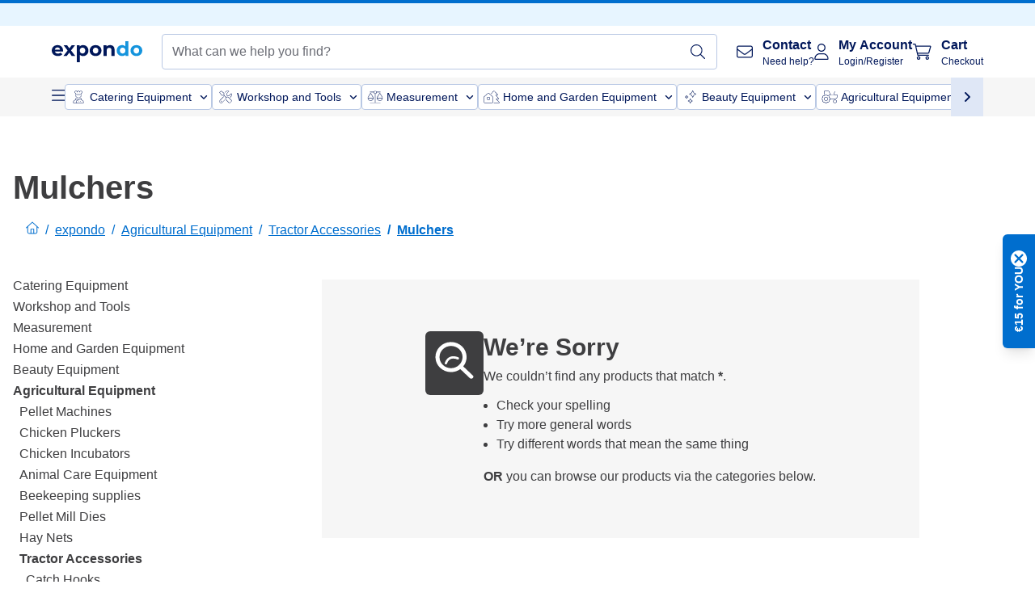

--- FILE ---
content_type: text/html; charset=utf-8
request_url: https://www.expondo.ie/mulchers/
body_size: 36659
content:
<!doctype html>
<html data-n-head-ssr lang="en-IE" itemscope itemtype="https://schema.org/WebPage" data-n-head="%7B%22lang%22:%7B%22ssr%22:%22en-IE%22%7D,%22itemscope%22:%7B%22ssr%22:%22itemscope%22%7D,%22itemtype%22:%7B%22ssr%22:%22https://schema.org/WebPage%22%7D%7D">
  <head >
    <meta data-n-head="ssr" charset="utf-8"><meta data-n-head="ssr" name="viewport" content="width=device-width, initial-scale=1"><meta data-n-head="ssr" name="generator" content="Vue Storefront 2"><meta data-n-head="ssr" data-hid="description" name="description" content="Free Shipping &amp; return ✓ 30 day return ✓ 3 years warranty ✓ Visit expondo now and find the ideal "><meta data-n-head="ssr" data-hid="copyrightYear" name="copyrightYear" itemprop="copyrightYear" content="2O14"><meta data-n-head="ssr" data-hid="isFamilyFriendly" name="isFamilyFriendly" itemprop="isFamilyFriendly" content="True"><meta data-n-head="ssr" data-hid="image" name="image" itemprop="image" content="/logos/expondo-logo-dark.svg"><meta data-n-head="ssr" data-hid="name" name="name" itemprop="name" content="Mulchers - Boost Efficiency with Powerful Tools | expondo"><meta data-n-head="ssr" data-hid="copyrightHolder" name="copyrightHolder" itemprop="copyrightHolder" content="www.expondo.ie"><meta data-n-head="ssr" data-hid="app-version" name="app-version" content="production-912f8c8243042"><meta data-n-head="ssr" data-hid="og:title" property="og:title" content="Mulchers - Boost Efficiency with Powerful Tools | expondo"><meta data-n-head="ssr" data-hid="og:description" property="og:description" content="Free Shipping &amp; return ✓ 30 day return ✓ 3 years warranty ✓ Visit expondo now and find the ideal "><meta data-n-head="ssr" data-hid="og:image" property="og:image" content="/logos/expondo-logo-dark.svg"><meta data-n-head="ssr" data-hid="robots" name="robots" content="index, follow"><title>Mulchers - Boost Efficiency with Powerful Tools | expondo</title><link data-n-head="ssr" rel="icon" type="image/x-icon" href="/favicon.ico"><link data-n-head="ssr" rel="preconnect" href="https://assets.expondo.com"><link data-n-head="ssr" rel="canonical" href="https://www.expondo.ie/mulchers/"><link data-n-head="ssr" rel="alternate" hreflang="de-DE" href="https://www.expondo.de/mulcher/"><link data-n-head="ssr" rel="alternate" hreflang="en-GB" href="https://www.expondo.co.uk/mulchers/"><link data-n-head="ssr" rel="alternate" hreflang="it-IT" href="https://www.expondo.it/trinciatrici/"><link data-n-head="ssr" rel="alternate" hreflang="fi-FI" href="https://www.expondo.fi/kesantomurskaimet/"><link data-n-head="ssr" rel="alternate" hreflang="fr-FR" href="https://www.expondo.fr/broyeurs-a-fleaux/"><link data-n-head="ssr" rel="alternate" hreflang="el-GR" href="https://www.expondo.gr/mulcher/"><link data-n-head="ssr" rel="alternate" hreflang="nb-NO" href="https://www.expondo.no/slagklippere/"><link data-n-head="ssr" rel="alternate" hreflang="pt-PT" href="https://www.expondo.pt/enxadas-rotativas/"><link data-n-head="ssr" rel="alternate" hreflang="fr-BE" href="https://www.expondo.be/broyeurs-a-fleaux/"><link data-n-head="ssr" rel="alternate" hreflang="cs-CZ" href="https://www.expondo.cz/mulcovace/"><link data-n-head="ssr" rel="alternate" hreflang="pl-PL" href="https://www.expondo.pl/kosiarki-bijakowe/"><link data-n-head="ssr" rel="alternate" hreflang="fr-CH" href="https://www.expondo.ch/fr/broyeurs-a-fleaux/"><link data-n-head="ssr" rel="alternate" hreflang="hu-HU" href="https://www.expondo.hu/szarzuzok/"><link data-n-head="ssr" rel="alternate" hreflang="hr-HR" href="https://www.expondo.hr/malcer/"><link data-n-head="ssr" rel="alternate" hreflang="sv-SE" href="https://www.expondo.se/slaghackor/"><link data-n-head="ssr" rel="alternate" hreflang="it-CH" href="https://www.expondo.ch/it/trinciatrici/"><link data-n-head="ssr" rel="alternate" hreflang="sl-SI" href="https://www.expondo.si/mulcer/"><link data-n-head="ssr" rel="alternate" hreflang="da-DK" href="https://www.expondo.dk/slagleklippere/"><link data-n-head="ssr" rel="alternate" hreflang="nl-NL" href="https://www.expondo.nl/klepelmaaiers/"><link data-n-head="ssr" rel="alternate" hreflang="de-CH" href="https://www.expondo.ch/mulcher/"><link data-n-head="ssr" rel="alternate" hreflang="nl-BE" href="https://www.expondo.be/nl/klepelmaaiers/"><link data-n-head="ssr" rel="alternate" hreflang="lt-LT" href="https://www.expondo.lt/c/mulceris/"><link data-n-head="ssr" rel="alternate" hreflang="en-IE" href="https://www.expondo.ie/mulchers/"><link data-n-head="ssr" rel="alternate" hreflang="sk-SK" href="https://www.expondo.sk/mulcovace/"><link data-n-head="ssr" rel="alternate" hreflang="ro-RO" href="https://www.expondo.ro/mulcitori/"><link data-n-head="ssr" rel="alternate" hreflang="bg-BG" href="https://www.expondo.bg/mulcer/"><link data-n-head="ssr" rel="alternate" hreflang="es-ES" href="https://www.expondo.es/trituradoras-de-mantillos/"><link data-n-head="ssr" rel="alternate" hreflang="de-AT" href="https://www.expondo.at/mulcher/"><script data-n-head="ssr" src="/service-worker.js"></script><script data-n-head="ssr" src="/abTasty.js"></script><script data-n-head="ssr" data-hid="gtm-script">if(!window._gtm_init){window._gtm_init=1;(function(w,n,d,m,e,p){w[d]=(w[d]==1||n[d]=='yes'||n[d]==1||n[m]==1||(w[e]&&w[e][p]&&w[e][p]()))?1:0})(window,navigator,'doNotTrack','msDoNotTrack','external','msTrackingProtectionEnabled');(function(w,d,s,l,x,y){w[x]={};w._gtm_inject=function(i){if(w.doNotTrack||w[x][i])return;w[x][i]=1;w[l]=w[l]||[];w[l].push({'gtm.start':new Date().getTime(),event:'gtm.js'});var f=d.getElementsByTagName(s)[0],j=d.createElement(s);j.async=true;j.src='https://www.googletagmanager.com/gtm.js?id='+i;f.parentNode.insertBefore(j,f);};w[y]('GTM-MHGR5B7')})(window,document,'script','dataLayer','_gtm_ids','_gtm_inject')}</script><script data-n-head="ssr" data-hid="consentmanager" type="text/javascript" src="/consentManager/consent-manager-unified.js"></script><link rel="modulepreload" href="/_nuxt/runtime-d9135e4.modern.js" as="script"><link rel="modulepreload" href="/_nuxt/commons/app-bf8c764.modern.js" as="script"><link rel="preload" href="/_nuxt/css/f73c3cb.css" as="style"><link rel="modulepreload" href="/_nuxt/vendors/app-460a370.modern.js" as="script"><link rel="preload" href="/_nuxt/css/3aebb5e.css" as="style"><link rel="modulepreload" href="/_nuxt/app-f32f0af.modern.js" as="script"><link rel="preload" href="/_nuxt/css/c3476c8.css" as="style"><link rel="modulepreload" href="/_nuxt/NavigationWrapper-753e2c3.modern.js" as="script"><link rel="preload" href="/_nuxt/css/e02762d.css" as="style"><link rel="modulepreload" href="/_nuxt/ExtraGuaranteeSidebar-bc2ad54.modern.js" as="script"><link rel="preload" href="/_nuxt/css/4645753.css" as="style"><link rel="modulepreload" href="/_nuxt/pages/_slug-e3a28d7.modern.js" as="script"><link rel="modulepreload" href="/_nuxt/1-484f3f8.modern.js" as="script"><link rel="preload" href="/_nuxt/css/106973c.css" as="style"><link rel="modulepreload" href="/_nuxt/60-d32e5c2.modern.js" as="script"><link rel="preload" href="/_nuxt/css/de84f07.css" as="style"><link rel="modulepreload" href="/_nuxt/242-967f723.modern.js" as="script"><link rel="preload" href="/_nuxt/css/d143458.css" as="style"><link rel="modulepreload" href="/_nuxt/50-0492269.modern.js" as="script"><link rel="modulepreload" href="/_nuxt/CategoryBreadcrumbs-9194800.modern.js" as="script"><link rel="modulepreload" href="/_nuxt/SideCategory-9f7c171.modern.js" as="script"><link rel="modulepreload" href="/_nuxt/NoResults-46d24d1.modern.js" as="script"><link rel="preload" href="/_nuxt/css/db7e071.css" as="style"><link rel="modulepreload" href="/_nuxt/ComplementaryProductsSidebar-637e74c.modern.js" as="script"><link rel="preload" href="/_nuxt/css/8129c75.css" as="style"><link rel="modulepreload" href="/_nuxt/CartSidebar-05494c6.modern.js" as="script"><link rel="preload" href="/_nuxt/css/c14dbc2.css" as="style"><link rel="modulepreload" href="/_nuxt/NotificationToastWrapper-1765a71.modern.js" as="script"><link rel="stylesheet" href="/_nuxt/css/f73c3cb.css"><link rel="stylesheet" href="/_nuxt/css/3aebb5e.css"><link rel="stylesheet" href="/_nuxt/css/c3476c8.css"><link rel="stylesheet" href="/_nuxt/css/e02762d.css"><link rel="stylesheet" href="/_nuxt/css/4645753.css"><link rel="stylesheet" href="/_nuxt/css/106973c.css"><link rel="stylesheet" href="/_nuxt/css/de84f07.css"><link rel="stylesheet" href="/_nuxt/css/d143458.css"><link rel="stylesheet" href="/_nuxt/css/db7e071.css"><link rel="stylesheet" href="/_nuxt/css/8129c75.css"><link rel="stylesheet" href="/_nuxt/css/c14dbc2.css"><style data-vue-ssr-id="data-v-28d24b2c_0 data-v-39eb697a_0">.loader{width:fit-content;cursor:wait;--gradient-color:rgba(255, 255, 255, 0.5)}@keyframes fade{0%{opacity:1}50%{opacity:.4}100%{opacity:1}}@keyframes pulse{0%{transform:scale(1)}50%{transform:scale(.85)}100%{transform:scale(1)}}@keyframes pulse-x{0%{transform:scaleX(1)}50%{transform:scaleX(.75)}100%{transform:scaleX(1)}}@keyframes pulse-y{0%{transform:scaleY(1)}50%{transform:scaleY(.75)}100%{transform:scaleY(1)}}@keyframes wave{0%{transform:translateX(-100%)}100%{transform:translateX(100%)}}.animation--fade{animation:fade 1.5s linear .5s infinite}.animation--wave::before{background:linear-gradient(90deg,transparent,rgba(255,255,255,.5),transparent);background:linear-gradient(90deg,transparent,var(--gradient-color),transparent);animation:wave 1.5s linear .5s infinite}.animation--pulse-x{animation:pulse-x 1.5s linear .5s infinite}.animation--pulse-y{animation:pulse-y 1.5s linear .5s infinite}.animation--pulse{animation:pulse 1.5s linear .5s infinite}
.loader[data-v-39eb697a]{overflow:hidden;position:relative}.loader[data-v-39eb697a]::before{content:"";display:block;position:absolute;left:0;right:0;bottom:0;top:0}.shape--text[data-v-39eb697a]{height:20px}.shape--round[data-v-39eb697a]{border-radius:8px}
</style>
  </head>
  <body class="" data-n-head="%7B%22class%22:%7B%22ssr%22:%22%22%7D%7D">
    <noscript data-n-head="ssr" data-hid="gtm-noscript" data-pbody="true"><iframe src="https://www.googletagmanager.com/ns.html?id=GTM-MHGR5B7&" height="0" width="0" style="display:none;visibility:hidden" title="gtm"></iframe></noscript><div data-server-rendered="true" id="__nuxt"><!----><div id="__layout"><div><div><div><!----> <div class="bg-EXPONDO-secondary-light w-full px-5 lg:px-16 h-8" data-v-7e0e70da><div class="w-full flex flex-col items-center lg:flex-row lg:gap-10" data-v-7e0e70da><!----> <div class="w-full flex items-center lg:ml-auto py-1 lg:ml-auto lg:w-[33rem] h-8" data-v-7e0e70da><div class="h-full w-full flex justify-center lg:justify-end items-center shrink-0"><!----></div></div></div></div> <header class="header bg-EXPONDO-white flex flex-col lg:z-50" data-v-04a7058c><div class="px-5 lg:px-16 py-2 lg:py-2.5 text-EXPONDO-primary flex w-full justify-between items-center flex-wrap lg:flex-nowrap gap-x-1 gap-y-2" data-v-04a7058c><div class="left-block flex gap-4 order-0 min-w-fit items-center" data-v-04a7058c><button data-testid="mainMenuButton" aria-label="Open main menu" class="w-4 lg:hidden" data-v-04a7058c><span class="text-sm iconify svg--burger-menu text-EXPONDO-primary"></span></button> <a href="/" data-testid="app-header-url_logo" class="flex flex-shrink-0 nuxt-link-active" data-v-57d7ede6 data-v-04a7058c><img src="/logos/expondo-logo-dark-simple.svg" alt="Expondo Logo" aria-label="expondo Home Page" class="w-20 lg:w-28 h-auto mt-1 lg:mt-0" data-v-04a7058c></a></div> <div class="lg:flex middle-block header__content lg:px-6 lg:items-center justify-center order-6 lg:order-3 w-full flex xs:hidden" data-v-04a7058c><div data-testid="searchBar" class="search-bar flex-1 header__search-bar" data-v-04a7058c><div class="flex items-start"><div class="w-full ais-InstantSearch"><!----> <!----></div></div></div></div> <div class="right-block flex justify-end order-5 lg:gap-2" data-v-04a7058c><!----> <button aria-label="Open search bar" class="ex-button--pure w-10 max-xs:hidden lg:hidden ex-button" data-v-04a7058c><span class="iconify svg--search text-lg relative text-EXPONDO-primary flex items-center" data-v-04a7058c></span></button> <div class="group relative flex flex-nowrap items-center justify-center" data-v-04a7058c><button type="button" data-testid="contact-button" aria-label="Contact" class="button-base rounded text-center normal-case flex flex-nowrap items-center justify-center w-10 lg:w-auto ex-button raw font-semibold" data-v-a751ccce> <span class="iconify svg--contact text-base text-EXPONDO-primary lg:mr-3"></span> <div class="text-left hidden whitespace-nowrap text-EXPONDO-primary lg:block"><p class="font-bold">
        Contact
      </p> <p class="text-xs font-normal">
        Need help?
      </p></div> </button> <div class="max-lg:hidden invisible opacity-0 min-w-[200px] lg:group-hover:visible lg:group-hover:opacity-100 transition-all [transition-behavior:allow-discrete] duration-[400ms] absolute top-full left-0 z-40"><div class="fixed top-0 left-0 bg-EXPONDO-black/25 w-full h-full pointer-events-none"></div> <div class="relative bg-EXPONDO-white text-EXPONDO-black font-normal text-left mt-3 shadow-2xl text-sm border"><button data-testid="preselected-reason-0" class="block w-full text-left px-4 py-2 border-b cursor-pointer hover:bg-EXPONDO-grey-5">
        Product information
      </button><button data-testid="preselected-reason-1" class="block w-full text-left px-4 py-2 border-b cursor-pointer hover:bg-EXPONDO-grey-5">
        Payment/Refund
      </button><button data-testid="preselected-reason-2" class="block w-full text-left px-4 py-2 border-b cursor-pointer hover:bg-EXPONDO-grey-5">
        Orders
      </button><button data-testid="preselected-reason-3" class="block w-full text-left px-4 py-2 border-b cursor-pointer hover:bg-EXPONDO-grey-5">
        Shipping &amp; delivery
      </button><button data-testid="preselected-reason-4" class="block w-full text-left px-4 py-2 border-b cursor-pointer hover:bg-EXPONDO-grey-5">
        Invoice
      </button><button data-testid="preselected-reason-5" class="block w-full text-left px-4 py-2 border-b cursor-pointer hover:bg-EXPONDO-grey-5">
        Product claim
      </button><button data-testid="preselected-reason-6" class="block w-full text-left px-4 py-2 border-b cursor-pointer hover:bg-EXPONDO-grey-5">
        Returns, Exchanges, and Repairs
      </button><button data-testid="preselected-reason-7" class="block w-full text-left px-4 py-2 border-b cursor-pointer hover:bg-EXPONDO-grey-5">
        Account
      </button><button data-testid="preselected-reason-8" class="block w-full text-left px-4 py-2 border-b cursor-pointer hover:bg-EXPONDO-grey-5">
        Shop issues
      </button> <div class="flex justify-center items-center gap-x-2 px-4 py-7 bg-EXPONDO-grey-10"><a href="tel:+442037698802" target="_self" rel="nofollow" class="flex items-center gap-2 whitespace-nowrap font-bold leading-4"><span class="iconify fa-pro-light--phone text-base"></span>
  +442037698802
</a> <div class="whitespace-nowrap"><span>Mo - Fr 8:00 - 14:00</span></div></div></div></div></div> <div class="relative flex items-center" data-v-04a7058c><button aria-label="My Account" class="ex-button--pure w-10 lg:w-auto ex-button" data-v-04a7058c><span data-testid="login-account" class="iconify svg--account text-EXPONDO-primary text-xl lg:mr-3" data-v-04a7058c></span> <div class="text-left hidden text-EXPONDO-primary whitespace-nowrap lg:block" data-v-04a7058c><p class="font-bold" data-v-04a7058c>
              My Account
            </p> <p class="text-xs" data-v-04a7058c>
              Login/Register
            </p></div></button> <!----></div> <div class="relative flex" data-v-04a7058c><button aria-disabled="true" type="button" aria-label="Cart" class="button-base rounded text-center normal-case w-10 lg:w-auto ex-button is-disabled--button raw font-semibold" data-v-a751ccce data-v-6d7a88ff data-v-04a7058c> <span class="text-xl relative text-EXPONDO-primary lg:mr-3 flex items-center" data-v-6d7a88ff><span class="iconify svg--shopping-cart" data-v-6d7a88ff></span> <!----></span> <div class="text-left hidden text-EXPONDO-primary lg:block" data-v-6d7a88ff><p class="font-bold" data-v-6d7a88ff>
      Cart
    </p> <p class="text-xs font-normal" data-v-6d7a88ff>
      Checkout
    </p></div> </button> <!----></div></div></div> <div component-caching="" class="lg:px-16 bg-EXPONDO-grey-5 py-2 lg:py-0" data-v-04a7058c><div class="flex flex-col gap-2 lg:hidden"><div class="flex overflow-scroll select-none [scrollbar-width:none] [&::-webkit-scrollbar]:hidden"><div class="px-5 flex flex-col gap-1"><div class="flex gap-2"><div data-testid="mainCategoryCarouselItem" class="flex items-center gap-2 p-0.5 text-base cursor-pointer text-EXPONDO-primary bg-EXPONDO-white rounded border border-EXPONDO-primary-20 min-w-max"><div class="inline-block w-7 h-7"><img src="/icons/categories/gastronomy.svg" alt="" width="0" height="0" loading="lazy" class="img-view pointer-events-none w-full h-full overflow-hidden object-contain"></div> <span class="text-sm h-7 flex items-center text-EXPONDO-primary font-normal">
    Catering Equipment
  </span> <span class="ml-2 iconify svg--chevron-right text-sm transform rotate-90 text-EXPONDO-primary"></span></div><div data-testid="mainCategoryCarouselItem" class="flex items-center gap-2 p-0.5 text-base cursor-pointer text-EXPONDO-primary bg-EXPONDO-white rounded border border-EXPONDO-primary-20 min-w-max"><div class="inline-block w-7 h-7"><img src="/icons/categories/professional-tools.svg" alt="" width="0" height="0" loading="lazy" class="img-view pointer-events-none w-full h-full overflow-hidden object-contain"></div> <span class="text-sm h-7 flex items-center text-EXPONDO-primary font-normal">
    Workshop and Tools
  </span> <span class="ml-2 iconify svg--chevron-right text-sm transform rotate-90 text-EXPONDO-primary"></span></div><div data-testid="mainCategoryCarouselItem" class="flex items-center gap-2 p-0.5 text-base cursor-pointer text-EXPONDO-primary bg-EXPONDO-white rounded border border-EXPONDO-primary-20 min-w-max"><div class="inline-block w-7 h-7"><img src="/icons/categories/measurement.svg" alt="" width="0" height="0" loading="lazy" class="img-view pointer-events-none w-full h-full overflow-hidden object-contain"></div> <span class="text-sm h-7 flex items-center text-EXPONDO-primary font-normal">
    Measurement
  </span> <span class="ml-2 iconify svg--chevron-right text-sm transform rotate-90 text-EXPONDO-primary"></span></div><div data-testid="mainCategoryCarouselItem" class="flex items-center gap-2 p-0.5 text-base cursor-pointer text-EXPONDO-primary bg-EXPONDO-white rounded border border-EXPONDO-primary-20 min-w-max"><div class="inline-block w-7 h-7"><img src="/icons/categories/home-and-garden.svg" alt="" width="0" height="0" loading="lazy" class="img-view pointer-events-none w-full h-full overflow-hidden object-contain"></div> <span class="text-sm h-7 flex items-center text-EXPONDO-primary font-normal">
    Home and Garden Equipment
  </span> <span class="ml-2 iconify svg--chevron-right text-sm transform rotate-90 text-EXPONDO-primary"></span></div><div data-testid="mainCategoryCarouselItem" class="flex items-center gap-2 p-0.5 text-base cursor-pointer text-EXPONDO-primary bg-EXPONDO-white rounded border border-EXPONDO-primary-20 min-w-max"><div class="inline-block w-7 h-7"><img src="/icons/categories/beauty.svg" alt="" width="0" height="0" loading="lazy" class="img-view pointer-events-none w-full h-full overflow-hidden object-contain"></div> <span class="text-sm h-7 flex items-center text-EXPONDO-primary font-normal">
    Beauty Equipment
  </span> <span class="ml-2 iconify svg--chevron-right text-sm transform rotate-90 text-EXPONDO-primary"></span></div><div data-testid="mainCategoryCarouselItem" class="flex items-center gap-2 p-0.5 text-base cursor-pointer text-EXPONDO-primary bg-EXPONDO-white rounded border border-EXPONDO-primary-20 min-w-max"><div class="inline-block w-7 h-7"><img src="/icons/categories/agriculture.svg" alt="" width="0" height="0" loading="lazy" class="img-view pointer-events-none w-full h-full overflow-hidden object-contain"></div> <span class="text-sm h-7 flex items-center text-EXPONDO-primary font-normal">
    Agricultural Equipment
  </span> <span class="ml-2 iconify svg--chevron-right text-sm transform rotate-90 text-EXPONDO-primary"></span></div></div> <div class="flex gap-2"><div data-testid="mainCategoryCarouselItem" class="flex items-center gap-2 p-0.5 text-base cursor-pointer text-EXPONDO-primary bg-EXPONDO-white rounded border border-EXPONDO-primary-20 min-w-max"><div class="inline-block w-7 h-7"><img src="/icons/categories/cleaning.svg" alt="" width="0" height="0" loading="lazy" class="img-view pointer-events-none w-full h-full overflow-hidden object-contain"></div> <span class="text-sm h-7 flex items-center text-EXPONDO-primary font-normal">
    Cleaning Equipment
  </span> <span class="ml-2 iconify svg--chevron-right text-sm transform rotate-90 text-EXPONDO-primary"></span></div><div data-testid="mainCategoryCarouselItem" class="flex items-center gap-2 p-0.5 text-base cursor-pointer text-EXPONDO-primary bg-EXPONDO-white rounded border border-EXPONDO-primary-20 min-w-max"><div class="inline-block w-7 h-7"><img src="/icons/categories/office.svg" alt="" width="0" height="0" loading="lazy" class="img-view pointer-events-none w-full h-full overflow-hidden object-contain"></div> <span class="text-sm h-7 flex items-center text-EXPONDO-primary font-normal">
    Office Equipment
  </span> <span class="ml-2 iconify svg--chevron-right text-sm transform rotate-90 text-EXPONDO-primary"></span></div><div data-testid="mainCategoryCarouselItem" class="flex items-center gap-2 p-0.5 text-base cursor-pointer text-EXPONDO-primary bg-EXPONDO-white rounded border border-EXPONDO-primary-20 min-w-max"><div class="inline-block w-7 h-7"><img src="/icons/categories/wellness.svg" alt="" width="0" height="0" loading="lazy" class="img-view pointer-events-none w-full h-full overflow-hidden object-contain"></div> <span class="text-sm h-7 flex items-center text-EXPONDO-primary font-normal">
    Healthcare &amp; Medical Equipment
  </span> <span class="ml-2 iconify svg--chevron-right text-sm transform rotate-90 text-EXPONDO-primary"></span></div><div data-testid="mainCategoryCarouselItem" class="flex items-center gap-2 p-0.5 text-base cursor-pointer text-EXPONDO-primary bg-EXPONDO-white rounded border border-EXPONDO-primary-20 min-w-max"><div class="inline-block w-7 h-7"><img src="/icons/categories/hospitality.svg" alt="" width="0" height="0" loading="lazy" class="img-view pointer-events-none w-full h-full overflow-hidden object-contain"></div> <span class="text-sm h-7 flex items-center text-EXPONDO-primary font-normal">
    Hotel Equipment
  </span> <span class="ml-2 iconify svg--chevron-right text-sm transform rotate-90 text-EXPONDO-primary"></span></div><div data-testid="mainCategoryCarouselItem" class="flex items-center gap-2 p-0.5 text-base cursor-pointer text-EXPONDO-primary bg-EXPONDO-white rounded border border-EXPONDO-primary-20 min-w-max"><div class="inline-block w-7 h-7"><img src="/icons/categories/recreation.svg" alt="" width="0" height="0" loading="lazy" class="img-view pointer-events-none w-full h-full overflow-hidden object-contain"></div> <span class="text-sm h-7 flex items-center text-EXPONDO-primary font-normal">
    Recreational Equipment
  </span> <span class="ml-2 iconify svg--chevron-right text-sm transform rotate-90 text-EXPONDO-primary"></span></div><div data-testid="mainCategoryCarouselItem" class="flex items-center gap-2 p-0.5 text-base cursor-pointer text-EXPONDO-primary bg-EXPONDO-white rounded border border-EXPONDO-primary-20 min-w-max pl-1"><!----> <span class="text-sm h-7 flex items-center text-EXPONDO-primary font-bold">
    Factory Seconds
  </span> <span class="ml-2 iconify svg--chevron-right text-sm transform rotate-90 text-EXPONDO-primary"></span></div> <div data-testid="mainCategoryCarouselItem" class="flex items-center gap-2 p-0.5 text-base cursor-pointer text-EXPONDO-primary bg-EXPONDO-white rounded border border-EXPONDO-primary-20 min-w-max pl-1"><!----> <span class="text-sm h-7 flex items-center text-EXPONDO-red font-bold">
    Sale
  </span> <span class="ml-2 iconify svg--chevron-right text-sm transform rotate-90 text-EXPONDO-primary"></span></div></div></div></div> <div class="flex justify-center"><div class="bg-EXPONDO-white rounded-full border border-EXPONDO-primary-20 h-2 w-1/3"><div class="relative bg-EXPONDO-primary-20 rounded-full border border-EXPONDO-primary-40 w-1/3 h-full" style="width:0%;left:0%;"></div></div></div></div> <div data-testid="desktopNavBar" class="flex items-center gap-6 max-lg:hidden"><button data-testid="mainMenuButton" aria-label="Open main menu" class="w-4"><span class="text-sm iconify svg--burger-menu text-EXPONDO-primary"></span></button> <div class="simple-carousel relative w-full overflow-auto"><div class="simple-carousel__container overflow-hidden" style="height:48px;"><div class="simple-carousel__inner relative h-full flex items-stretch transition-left duration-500 ease-in-out" style="left:-0px;gap:8px;"><!----> <div data-custom-id="0" class="simple-carousel-item flex py-2 flex-none" style="width:auto;"><div data-testid="mainCategoryCarouselItem" class="flex items-center gap-2 p-0.5 text-base cursor-pointer text-EXPONDO-primary bg-EXPONDO-white rounded border border-EXPONDO-primary-20 min-w-max"><div class="inline-block w-7 h-7"><img src="/icons/categories/gastronomy.svg" alt="" width="0" height="0" loading="lazy" class="img-view pointer-events-none w-full h-full overflow-hidden object-contain"></div> <span class="text-sm h-7 flex items-center text-EXPONDO-primary font-normal">
    Catering Equipment
  </span> <span class="ml-2 iconify svg--chevron-right text-sm transform rotate-90 text-EXPONDO-primary"></span></div></div><div data-custom-id="1" class="simple-carousel-item flex py-2 flex-none" style="width:auto;"><div data-testid="mainCategoryCarouselItem" class="flex items-center gap-2 p-0.5 text-base cursor-pointer text-EXPONDO-primary bg-EXPONDO-white rounded border border-EXPONDO-primary-20 min-w-max"><div class="inline-block w-7 h-7"><img src="/icons/categories/professional-tools.svg" alt="" width="0" height="0" loading="lazy" class="img-view pointer-events-none w-full h-full overflow-hidden object-contain"></div> <span class="text-sm h-7 flex items-center text-EXPONDO-primary font-normal">
    Workshop and Tools
  </span> <span class="ml-2 iconify svg--chevron-right text-sm transform rotate-90 text-EXPONDO-primary"></span></div></div><div data-custom-id="2" class="simple-carousel-item flex py-2 flex-none" style="width:auto;"><div data-testid="mainCategoryCarouselItem" class="flex items-center gap-2 p-0.5 text-base cursor-pointer text-EXPONDO-primary bg-EXPONDO-white rounded border border-EXPONDO-primary-20 min-w-max"><div class="inline-block w-7 h-7"><img src="/icons/categories/measurement.svg" alt="" width="0" height="0" loading="lazy" class="img-view pointer-events-none w-full h-full overflow-hidden object-contain"></div> <span class="text-sm h-7 flex items-center text-EXPONDO-primary font-normal">
    Measurement
  </span> <span class="ml-2 iconify svg--chevron-right text-sm transform rotate-90 text-EXPONDO-primary"></span></div></div><div data-custom-id="3" class="simple-carousel-item flex py-2 flex-none" style="width:auto;"><div data-testid="mainCategoryCarouselItem" class="flex items-center gap-2 p-0.5 text-base cursor-pointer text-EXPONDO-primary bg-EXPONDO-white rounded border border-EXPONDO-primary-20 min-w-max"><div class="inline-block w-7 h-7"><img src="/icons/categories/home-and-garden.svg" alt="" width="0" height="0" loading="lazy" class="img-view pointer-events-none w-full h-full overflow-hidden object-contain"></div> <span class="text-sm h-7 flex items-center text-EXPONDO-primary font-normal">
    Home and Garden Equipment
  </span> <span class="ml-2 iconify svg--chevron-right text-sm transform rotate-90 text-EXPONDO-primary"></span></div></div><div data-custom-id="4" class="simple-carousel-item flex py-2 flex-none" style="width:auto;"><div data-testid="mainCategoryCarouselItem" class="flex items-center gap-2 p-0.5 text-base cursor-pointer text-EXPONDO-primary bg-EXPONDO-white rounded border border-EXPONDO-primary-20 min-w-max"><div class="inline-block w-7 h-7"><img src="/icons/categories/beauty.svg" alt="" width="0" height="0" loading="lazy" class="img-view pointer-events-none w-full h-full overflow-hidden object-contain"></div> <span class="text-sm h-7 flex items-center text-EXPONDO-primary font-normal">
    Beauty Equipment
  </span> <span class="ml-2 iconify svg--chevron-right text-sm transform rotate-90 text-EXPONDO-primary"></span></div></div><div data-custom-id="5" class="simple-carousel-item flex py-2 flex-none" style="width:auto;"><div data-testid="mainCategoryCarouselItem" class="flex items-center gap-2 p-0.5 text-base cursor-pointer text-EXPONDO-primary bg-EXPONDO-white rounded border border-EXPONDO-primary-20 min-w-max"><div class="inline-block w-7 h-7"><img src="/icons/categories/agriculture.svg" alt="" width="0" height="0" loading="lazy" class="img-view pointer-events-none w-full h-full overflow-hidden object-contain"></div> <span class="text-sm h-7 flex items-center text-EXPONDO-primary font-normal">
    Agricultural Equipment
  </span> <span class="ml-2 iconify svg--chevron-right text-sm transform rotate-90 text-EXPONDO-primary"></span></div></div><div data-custom-id="6" class="simple-carousel-item flex py-2 flex-none" style="width:auto;"><div data-testid="mainCategoryCarouselItem" class="flex items-center gap-2 p-0.5 text-base cursor-pointer text-EXPONDO-primary bg-EXPONDO-white rounded border border-EXPONDO-primary-20 min-w-max"><div class="inline-block w-7 h-7"><img src="/icons/categories/cleaning.svg" alt="" width="0" height="0" loading="lazy" class="img-view pointer-events-none w-full h-full overflow-hidden object-contain"></div> <span class="text-sm h-7 flex items-center text-EXPONDO-primary font-normal">
    Cleaning Equipment
  </span> <span class="ml-2 iconify svg--chevron-right text-sm transform rotate-90 text-EXPONDO-primary"></span></div></div><div data-custom-id="7" class="simple-carousel-item flex py-2 flex-none" style="width:auto;"><div data-testid="mainCategoryCarouselItem" class="flex items-center gap-2 p-0.5 text-base cursor-pointer text-EXPONDO-primary bg-EXPONDO-white rounded border border-EXPONDO-primary-20 min-w-max"><div class="inline-block w-7 h-7"><img src="/icons/categories/office.svg" alt="" width="0" height="0" loading="lazy" class="img-view pointer-events-none w-full h-full overflow-hidden object-contain"></div> <span class="text-sm h-7 flex items-center text-EXPONDO-primary font-normal">
    Office Equipment
  </span> <span class="ml-2 iconify svg--chevron-right text-sm transform rotate-90 text-EXPONDO-primary"></span></div></div><div data-custom-id="8" class="simple-carousel-item flex py-2 flex-none" style="width:auto;"><div data-testid="mainCategoryCarouselItem" class="flex items-center gap-2 p-0.5 text-base cursor-pointer text-EXPONDO-primary bg-EXPONDO-white rounded border border-EXPONDO-primary-20 min-w-max"><div class="inline-block w-7 h-7"><img src="/icons/categories/wellness.svg" alt="" width="0" height="0" loading="lazy" class="img-view pointer-events-none w-full h-full overflow-hidden object-contain"></div> <span class="text-sm h-7 flex items-center text-EXPONDO-primary font-normal">
    Healthcare &amp; Medical Equipment
  </span> <span class="ml-2 iconify svg--chevron-right text-sm transform rotate-90 text-EXPONDO-primary"></span></div></div><div data-custom-id="9" class="simple-carousel-item flex py-2 flex-none" style="width:auto;"><div data-testid="mainCategoryCarouselItem" class="flex items-center gap-2 p-0.5 text-base cursor-pointer text-EXPONDO-primary bg-EXPONDO-white rounded border border-EXPONDO-primary-20 min-w-max"><div class="inline-block w-7 h-7"><img src="/icons/categories/hospitality.svg" alt="" width="0" height="0" loading="lazy" class="img-view pointer-events-none w-full h-full overflow-hidden object-contain"></div> <span class="text-sm h-7 flex items-center text-EXPONDO-primary font-normal">
    Hotel Equipment
  </span> <span class="ml-2 iconify svg--chevron-right text-sm transform rotate-90 text-EXPONDO-primary"></span></div></div><div data-custom-id="10" class="simple-carousel-item flex py-2 flex-none" style="width:auto;"><div data-testid="mainCategoryCarouselItem" class="flex items-center gap-2 p-0.5 text-base cursor-pointer text-EXPONDO-primary bg-EXPONDO-white rounded border border-EXPONDO-primary-20 min-w-max"><div class="inline-block w-7 h-7"><img src="/icons/categories/recreation.svg" alt="" width="0" height="0" loading="lazy" class="img-view pointer-events-none w-full h-full overflow-hidden object-contain"></div> <span class="text-sm h-7 flex items-center text-EXPONDO-primary font-normal">
    Recreational Equipment
  </span> <span class="ml-2 iconify svg--chevron-right text-sm transform rotate-90 text-EXPONDO-primary"></span></div></div><div data-custom-id="11" class="simple-carousel-item flex py-2 flex-none" style="width:auto;"><div data-testid="mainCategoryCarouselItem" class="flex items-center gap-2 p-0.5 text-base cursor-pointer text-EXPONDO-primary bg-EXPONDO-white rounded border border-EXPONDO-primary-20 min-w-max pl-1"><!----> <span class="text-sm h-7 flex items-center text-EXPONDO-primary font-bold">
    Factory Seconds
  </span> <span class="ml-2 iconify svg--chevron-right text-sm transform rotate-90 text-EXPONDO-primary"></span></div></div> <div data-custom-id="13" class="simple-carousel-item flex py-2 flex-none" style="width:auto;"><div data-testid="mainCategoryCarouselItem" class="flex items-center gap-2 p-0.5 text-base cursor-pointer text-EXPONDO-primary bg-EXPONDO-white rounded border border-EXPONDO-primary-20 min-w-max pl-1"><!----> <span class="text-sm h-7 flex items-center text-EXPONDO-red font-bold">
    Sale
  </span> <span class="ml-2 iconify svg--chevron-right text-sm transform rotate-90 text-EXPONDO-primary"></span></div></div></div></div> <div class="simple-carousel-controls" style="display:;"><!----> <div data-testid="mainNavCarouselNextButton" class="right-0 absolute bg-EXPONDO-primary-10 h-full w-10 z-1 top-0
      flex items-center justify-center cursor-pointer"><span class="iconify svg--chevron-right text-EXPONDO-primary text-xl"></span></div></div> <!----></div></div></div> <!----></header> <div><div><div class="content-block-wrapper flex flex-wrap" data-v-fe3c2e68><!----> <div class="relative transition-colors duration-500 content-block bg-EXPONDO-red" data-v-9c5ac9b8 data-v-fe3c2e68><div class="simple-carousel relative" data-v-9c5ac9b8><div class="simple-carousel__container overflow-hidden" style="height:auto;"><div class="simple-carousel__inner relative h-full flex items-stretch transition-left duration-500 ease-in-out" style="left:-0%;gap:0px;"><!----> <div data-custom-id="0" class="simple-carousel-item flex flex-none" style="width:calc(100% - 0px);"><div banner-background="bg-EXPONDO-red" class="w-full container-EXPONDO text-EXPONDO-white" data-v-9c5ac9b8><div class="py-1.5 text-center flex items-center h-full"><!----> <div class="mx-4 flex-1"><span class="block" data-v-3abd9ec0> <a href="/mulchers/" aria-current="page" target="_self" class="link nuxt-link-exact-active nuxt-link-active cursor-default block h-full w-full link--no-style" data-v-57d7ede6 data-v-3abd9ec0><div class="flex items-center gap-4 lg:justify-center lg:text-center justify-center text-center"><div class="gap-2 flex flex-row items-center"><!----> <div class="flex flex-col lg:flex-row"><p class="text-xs font-bold">
                Shop offline:
              </p> <p class="text-xs lg:ml-1">
                We're not taking new orders in Ireland at the moment and don't have a reopening date yet - but we're here to help with any existing ones!
              </p></div></div> <!----></div></a></span></div> <!----></div></div></div> <!----></div></div> <div class="simple-carousel-controls" style="display:none;"><!----> <!----></div> <!----></div></div></div></div></div> <div data-testid="navigationContainer" class="absolute top-0 w-full h-full lg:top-auto overflow-auto bg-EXPONDO-white" style="display:none;"><div class="max-lg:hidden w-full h-screen top-0 left-0 absolute bg-EXPONDO-black opacity-50 z-20"></div> <div class="nav-container w-full h-full lg:h-auto bg-EXPONDO-white z-40 flex relative p-3 lg:overflow-auto lg:max-w-[calc(100%-8rem)] lg:max-h-[calc(100vh-10rem)] lg:mx-auto"><div has-schema="true" class="w-full h-full lg:w-[30%] lg:border-r border-EXPONDO-grey-3 lg:p-3 bg-EXPONDO-white"><div class="flex items-center justify-between mb-5"><span class="text-xl font-bold">
      Menu
    </span> <!----></div> <div class="mb-4 text-base font-bold text-EXPONDO-black">
    Our products
  </div> <ul class="list-none"><li class="flex items-center py-0.5 gap-3 lg:hidden hover:bg-EXPONDO-grey-5"><span class="w-7 text-EXPONDO-primary text-3xl iconify svg--grid"></span> <span class="flex-1 text-base text-EXPONDO-grey" data-v-3abd9ec0> <a href="/search" target="_self" class="link link--no-style" data-v-57d7ede6 data-v-3abd9ec0>All products</a></span></li> <li class="max-lg:hidden mb-1 py-1 hover:bg-EXPONDO-grey-5 cursor-pointer flex items-center gap-3"><span class="w-7 text-EXPONDO-primary text-3xl iconify svg--grid"></span> <span class="flex-1 font-normal text-EXPONDO-grey cursor-pointer">
      All products
    </span></li> <li class="flex mb-1 py-0.5 items-center text-base cursor-pointer hover:bg-EXPONDO-grey-5 rounded-sm"><div class="flex items-center justify-between w-full"><div class="flex items-center gap-3"><div class="inline-block w-7 text-EXPONDO-primary"><img src="/icons/categories/gastronomy.svg" alt="" width="0" height="0" loading="lazy" class="img-view inline w-full h-full overflow-hidden object-contain"></div> <span class="flex-1 font-normal text-EXPONDO-grey">
          Catering Equipment
        </span></div> <span class="iconify svg--chevron-right text-lg transform text-EXPONDO-grey"></span></div></li><li class="flex mb-1 py-0.5 items-center text-base cursor-pointer hover:bg-EXPONDO-grey-5 rounded-sm"><div class="flex items-center justify-between w-full"><div class="flex items-center gap-3"><div class="inline-block w-7 text-EXPONDO-primary"><img src="/icons/categories/professional-tools.svg" alt="" width="0" height="0" loading="lazy" class="img-view inline w-full h-full overflow-hidden object-contain"></div> <span class="flex-1 font-normal text-EXPONDO-grey">
          Workshop and Tools
        </span></div> <span class="iconify svg--chevron-right text-lg transform text-EXPONDO-grey"></span></div></li><li class="flex mb-1 py-0.5 items-center text-base cursor-pointer hover:bg-EXPONDO-grey-5 rounded-sm"><div class="flex items-center justify-between w-full"><div class="flex items-center gap-3"><div class="inline-block w-7 text-EXPONDO-primary"><img src="/icons/categories/measurement.svg" alt="" width="0" height="0" loading="lazy" class="img-view inline w-full h-full overflow-hidden object-contain"></div> <span class="flex-1 font-normal text-EXPONDO-grey">
          Measurement
        </span></div> <span class="iconify svg--chevron-right text-lg transform text-EXPONDO-grey"></span></div></li><li class="flex mb-1 py-0.5 items-center text-base cursor-pointer hover:bg-EXPONDO-grey-5 rounded-sm"><div class="flex items-center justify-between w-full"><div class="flex items-center gap-3"><div class="inline-block w-7 text-EXPONDO-primary"><img src="/icons/categories/home-and-garden.svg" alt="" width="0" height="0" loading="lazy" class="img-view inline w-full h-full overflow-hidden object-contain"></div> <span class="flex-1 font-normal text-EXPONDO-grey">
          Home and Garden Equipment
        </span></div> <span class="iconify svg--chevron-right text-lg transform text-EXPONDO-grey"></span></div></li><li class="flex mb-1 py-0.5 items-center text-base cursor-pointer hover:bg-EXPONDO-grey-5 rounded-sm"><div class="flex items-center justify-between w-full"><div class="flex items-center gap-3"><div class="inline-block w-7 text-EXPONDO-primary"><img src="/icons/categories/beauty.svg" alt="" width="0" height="0" loading="lazy" class="img-view inline w-full h-full overflow-hidden object-contain"></div> <span class="flex-1 font-normal text-EXPONDO-grey">
          Beauty Equipment
        </span></div> <span class="iconify svg--chevron-right text-lg transform text-EXPONDO-grey"></span></div></li><li class="flex mb-1 py-0.5 items-center text-base cursor-pointer hover:bg-EXPONDO-grey-5 rounded-sm"><div class="flex items-center justify-between w-full"><div class="flex items-center gap-3"><div class="inline-block w-7 text-EXPONDO-primary"><img src="/icons/categories/agriculture.svg" alt="" width="0" height="0" loading="lazy" class="img-view inline w-full h-full overflow-hidden object-contain"></div> <span class="flex-1 font-normal text-EXPONDO-grey">
          Agricultural Equipment
        </span></div> <span class="iconify svg--chevron-right text-lg transform text-EXPONDO-grey"></span></div></li><li class="flex mb-1 py-0.5 items-center text-base cursor-pointer hover:bg-EXPONDO-grey-5 rounded-sm"><div class="flex items-center justify-between w-full"><div class="flex items-center gap-3"><div class="inline-block w-7 text-EXPONDO-primary"><img src="/icons/categories/cleaning.svg" alt="" width="0" height="0" loading="lazy" class="img-view inline w-full h-full overflow-hidden object-contain"></div> <span class="flex-1 font-normal text-EXPONDO-grey">
          Cleaning Equipment
        </span></div> <span class="iconify svg--chevron-right text-lg transform text-EXPONDO-grey"></span></div></li><li class="flex mb-1 py-0.5 items-center text-base cursor-pointer hover:bg-EXPONDO-grey-5 rounded-sm"><div class="flex items-center justify-between w-full"><div class="flex items-center gap-3"><div class="inline-block w-7 text-EXPONDO-primary"><img src="/icons/categories/office.svg" alt="" width="0" height="0" loading="lazy" class="img-view inline w-full h-full overflow-hidden object-contain"></div> <span class="flex-1 font-normal text-EXPONDO-grey">
          Office Equipment
        </span></div> <span class="iconify svg--chevron-right text-lg transform text-EXPONDO-grey"></span></div></li><li class="flex mb-1 py-0.5 items-center text-base cursor-pointer hover:bg-EXPONDO-grey-5 rounded-sm"><div class="flex items-center justify-between w-full"><div class="flex items-center gap-3"><div class="inline-block w-7 text-EXPONDO-primary"><img src="/icons/categories/wellness.svg" alt="" width="0" height="0" loading="lazy" class="img-view inline w-full h-full overflow-hidden object-contain"></div> <span class="flex-1 font-normal text-EXPONDO-grey">
          Healthcare &amp; Medical Equipment
        </span></div> <span class="iconify svg--chevron-right text-lg transform text-EXPONDO-grey"></span></div></li><li class="flex mb-1 py-0.5 items-center text-base cursor-pointer hover:bg-EXPONDO-grey-5 rounded-sm"><div class="flex items-center justify-between w-full"><div class="flex items-center gap-3"><div class="inline-block w-7 text-EXPONDO-primary"><img src="/icons/categories/hospitality.svg" alt="" width="0" height="0" loading="lazy" class="img-view inline w-full h-full overflow-hidden object-contain"></div> <span class="flex-1 font-normal text-EXPONDO-grey">
          Hotel Equipment
        </span></div> <span class="iconify svg--chevron-right text-lg transform text-EXPONDO-grey"></span></div></li><li class="flex mb-1 py-0.5 items-center text-base cursor-pointer hover:bg-EXPONDO-grey-5 rounded-sm"><div class="flex items-center justify-between w-full"><div class="flex items-center gap-3"><div class="inline-block w-7 text-EXPONDO-primary"><img src="/icons/categories/recreation.svg" alt="" width="0" height="0" loading="lazy" class="img-view inline w-full h-full overflow-hidden object-contain"></div> <span class="flex-1 font-normal text-EXPONDO-grey">
          Recreational Equipment
        </span></div> <span class="iconify svg--chevron-right text-lg transform text-EXPONDO-grey"></span></div></li><li class="flex mb-1 py-0.5 items-center text-base cursor-pointer hover:bg-EXPONDO-grey-5 rounded-sm"><div class="flex items-center justify-between w-full"><div class="flex items-center gap-3"><div class="inline-block w-7 text-EXPONDO-primary"><img src="/icons/categories/category.svg" alt="" width="0" height="0" loading="lazy" class="img-view inline w-full h-full overflow-hidden object-contain"></div> <span class="flex-1 font-normal text-EXPONDO-grey">
          Factory Seconds
        </span></div> <span class="iconify svg--chevron-right text-lg transform text-EXPONDO-grey"></span></div></li> <li><span class="text-EXPONDO-black mt-2 block text-base font-bold cursor-pointer py-0.5 hover:bg-EXPONDO-grey-5" data-v-3abd9ec0> <a href="/search?%5BrefinementList%5D%5Btags%5D%5B0%5D=bestseller" target="_self" class="link link--no-style" data-v-57d7ede6 data-v-3abd9ec0>Bestselling</a></span></li> <li><span class="text-EXPONDO-red mt-2 block text-base font-bold cursor-pointer py-0.5 hover:bg-EXPONDO-grey-5" data-v-3abd9ec0> <a href="/search?%5BrefinementList%5D%5Btags%5D%5B0%5D=on-sale" target="_self" class="link link--no-style" data-v-57d7ede6 data-v-3abd9ec0>Sale</a></span></li></ul> <div class="flex flex-col mb-5 pt-10 bg-EXPONDO-white"><ul class="list-none"><li data-testid="nav-footer-link" class="py-1 border-b border-EXPONDO-grey-10 hover:bg-EXPONDO-grey-5"><span data-v-3abd9ec0> <a href="/login" target="_self" class="link link--no-style" data-v-57d7ede6 data-v-3abd9ec0><div class="flex gap-4 items-center"><span class="font-normal text-EXPONDO-grey">
        My account
      </span> <!----></div></a></span></li><li data-testid="nav-footer-link" class="py-1 border-b border-EXPONDO-grey-10 hover:bg-EXPONDO-grey-5"><span data-v-3abd9ec0> <a href="/dispatch-information/" target="_self" class="link link--no-style" data-v-57d7ede6 data-v-3abd9ec0><div class="flex gap-4 items-center"><span class="font-normal text-EXPONDO-grey">
        Dispatch Information
      </span> <!----></div></a></span></li><li data-testid="nav-footer-link" class="py-1 border-b border-EXPONDO-grey-10 hover:bg-EXPONDO-grey-5"><span data-v-3abd9ec0> <a href="https://myorders.expondo.com" target="_self" rel="nofollow" data-v-3abd9ec0><div class="flex gap-4 items-center"><span class="font-normal text-EXPONDO-grey">
        Order tracking
      </span> <!----></div></a></span></li><li data-testid="nav-footer-link" class="py-1 border-b border-EXPONDO-grey-10 hover:bg-EXPONDO-grey-5"><span data-v-3abd9ec0> <a href="/premium-guarantee/" target="_self" class="link link--no-style" data-v-57d7ede6 data-v-3abd9ec0><div class="flex gap-4 items-center"><span class="font-normal text-EXPONDO-grey">
        Premium guarantee
      </span> <!----></div></a></span></li><li data-testid="nav-footer-link" class="py-1 border-b border-EXPONDO-grey-10 hover:bg-EXPONDO-grey-5"><span data-v-3abd9ec0> <a href="/inspirations/" target="_self" rel="nofollow" data-v-3abd9ec0><div class="flex gap-4 items-center"><span class="font-normal text-EXPONDO-grey">
        Inspirations
      </span> <span class="text-EXPONDO-white bg-EXPONDO-secondary rounded px-1 py-0.5 text-sm leading-4">
  Blog
</span></div></a></span></li></ul></div></div> <div class="w-full pb-52 lg:py-12 lg:px-12 h-auto w-full h-auto lg:w-[70%]" style="display:none;"><ul class="list-none"><li class="mb-3 bg-EXPONDO-white" style="display:none;"><div class="lg:flex lg:justify-between"><div class="flex flex-col lg:flex-row lg:items-center"><div class="flex items-center justify-between"><button data-testid="goBackButton" class="relative flex items-center font-bold text-base mr-5"><span class="mr-2 iconify svg--chevron-left font-bold"></span> <span class="text-base font-bold text-EXPONDO-black">Catering Equipment</span></button> <!----></div> <!----></div> <!----></div> <ul class="nav-category-list list-none mt-7 grid gap-4 lg:gap-x-8 list-none" data-v-287d182c><li data-testid="subCategoryButton" class="lg:text-center break-words"><a href="/dishwashing-equipment/" data-v-57d7ede6><div class="h-auto rounded overflow-hidden"><!----></div> <span class="block text-center text-EXPONDO-black text-sm lg:text-base">
      Dishwashing Equipment
    </span></a></li><li data-testid="subCategoryButton" class="lg:text-center break-words"><a href="/mobile-catering-equipment/" data-v-57d7ede6><div class="h-auto rounded overflow-hidden"><!----></div> <span class="block text-center text-EXPONDO-black text-sm lg:text-base">
      Mobile Catering Equipment
    </span></a></li><li data-testid="subCategoryButton" class="lg:text-center break-words"><a href="/butchers-equipment/" data-v-57d7ede6><div class="h-auto rounded overflow-hidden"><!----></div> <span class="block text-center text-EXPONDO-black text-sm lg:text-base">
      Butchers equipment
    </span></a></li><li data-testid="subCategoryButton" class="lg:text-center break-words"><a href="/commercial-food-warmer/" data-v-57d7ede6><div class="h-auto rounded overflow-hidden"><!----></div> <span class="block text-center text-EXPONDO-black text-sm lg:text-base">
      Commercial Food Warmers
    </span></a></li><li data-testid="subCategoryButton" class="lg:text-center break-words"><a href="/refrigeration-equipment/" data-v-57d7ede6><div class="h-auto rounded overflow-hidden"><!----></div> <span class="block text-center text-EXPONDO-black text-sm lg:text-base">
      Commercial Refrigeration
    </span></a></li><li data-testid="subCategoryButton" class="lg:text-center break-words"><a href="/commercial-kitchen-equipment/" data-v-57d7ede6><div class="h-auto rounded overflow-hidden"><!----></div> <span class="block text-center text-EXPONDO-black text-sm lg:text-base">
      Kitchen appliances
    </span></a></li><li data-testid="subCategoryButton" class="lg:text-center break-words"><a href="/commercial-cooking-equipment/" data-v-57d7ede6><div class="h-auto rounded overflow-hidden"><!----></div> <span class="block text-center text-EXPONDO-black text-sm lg:text-base">
      Commercial Cooking Equipment
    </span></a></li><li data-testid="subCategoryButton" class="lg:text-center break-words"><a href="/bar-equipment/" data-v-57d7ede6><div class="h-auto rounded overflow-hidden"><!----></div> <span class="block text-center text-EXPONDO-black text-sm lg:text-base">
      Bar Equipment
    </span></a></li><li data-testid="subCategoryButton" class="lg:text-center break-words"><a href="/commercial-kitchen-furniture/" data-v-57d7ede6><div class="h-auto rounded overflow-hidden"><!----></div> <span class="block text-center text-EXPONDO-black text-sm lg:text-base">
      Commercial Kitchen Furniture
    </span></a></li></ul> <!----></li><li class="mb-3 bg-EXPONDO-white" style="display:none;"><div class="lg:flex lg:justify-between"><div class="flex flex-col lg:flex-row lg:items-center"><div class="flex items-center justify-between"><button data-testid="goBackButton" class="relative flex items-center font-bold text-base mr-5"><span class="mr-2 iconify svg--chevron-left font-bold"></span> <span class="text-base font-bold text-EXPONDO-black">Workshop and Tools</span></button> <!----></div> <!----></div> <!----></div> <ul class="nav-category-list list-none mt-7 grid gap-4 lg:gap-x-8 list-none" data-v-287d182c><li data-testid="subCategoryButton" class="lg:text-center break-words"><a href="/winches-and-hoists/" data-v-57d7ede6><div class="h-auto rounded overflow-hidden"><!----></div> <span class="block text-center text-EXPONDO-black text-sm lg:text-base">
      Hoists and Winches
    </span></a></li><li data-testid="subCategoryButton" class="lg:text-center break-words"><a href="/hand-tools/" data-v-57d7ede6><div class="h-auto rounded overflow-hidden"><!----></div> <span class="block text-center text-EXPONDO-black text-sm lg:text-base">
      Hand Tools
    </span></a></li><li data-testid="subCategoryButton" class="lg:text-center break-words"><a href="/personal-protective-equipment/" data-v-57d7ede6><div class="h-auto rounded overflow-hidden"><!----></div> <span class="block text-center text-EXPONDO-black text-sm lg:text-base">
      Personal Protective Equipment
    </span></a></li><li data-testid="subCategoryButton" class="lg:text-center break-words"><a href="/air-tool/" data-v-57d7ede6><div class="h-auto rounded overflow-hidden"><!----></div> <span class="block text-center text-EXPONDO-black text-sm lg:text-base">
      Air Tools
    </span></a></li><li data-testid="subCategoryButton" class="lg:text-center break-words"><a href="/workshop-equipment/" data-v-57d7ede6><div class="h-auto rounded overflow-hidden"><!----></div> <span class="block text-center text-EXPONDO-black text-sm lg:text-base">
      Workshop Equipment
    </span></a></li><li data-testid="subCategoryButton" class="lg:text-center break-words"><a href="/power-tools/" data-v-57d7ede6><div class="h-auto rounded overflow-hidden"><!----></div> <span class="block text-center text-EXPONDO-black text-sm lg:text-base">
      Power Tools
    </span></a></li><li data-testid="subCategoryButton" class="lg:text-center break-words"><a href="/soldering-technology/" data-v-57d7ede6><div class="h-auto rounded overflow-hidden"><!----></div> <span class="block text-center text-EXPONDO-black text-sm lg:text-base">
      Soldering Equipment
    </span></a></li><li data-testid="subCategoryButton" class="lg:text-center break-words"><a href="/welders/" data-v-57d7ede6><div class="h-auto rounded overflow-hidden"><!----></div> <span class="block text-center text-EXPONDO-black text-sm lg:text-base">
      Welding machines
    </span></a></li><!----><li data-testid="subCategoryButton" class="lg:text-center break-words"><a href="/industrial-vacuum-packaging-machines/" data-v-57d7ede6><div class="h-auto rounded overflow-hidden"><!----></div> <span class="block text-center text-EXPONDO-black text-sm lg:text-base">
      Industrial Vacuum Packaging Machines
    </span></a></li><li data-testid="subCategoryButton" class="lg:text-center break-words"><a href="/melting-furnaces/" data-v-57d7ede6><div class="h-auto rounded overflow-hidden"><!----></div> <span class="block text-center text-EXPONDO-black text-sm lg:text-base">
      Melting Furnaces
    </span></a></li><li data-testid="subCategoryButton" class="lg:text-center break-words"><a href="/frenquency-converter/" data-v-57d7ede6><div class="h-auto rounded overflow-hidden"><!----></div> <span class="block text-center text-EXPONDO-black text-sm lg:text-base">
      Frenquency Converters
    </span></a></li><li data-testid="subCategoryButton" class="lg:text-center break-words"><a href="/automotive/" data-v-57d7ede6><div class="h-auto rounded overflow-hidden"><!----></div> <span class="block text-center text-EXPONDO-black text-sm lg:text-base">
      Automotive Equipment
    </span></a></li><li data-testid="subCategoryButton" class="lg:text-center break-words"><a href="/heating-and-air-treatment/" data-v-57d7ede6><div class="h-auto rounded overflow-hidden"><!----></div> <span class="block text-center text-EXPONDO-black text-sm lg:text-base">
      Heating and Air Treatment
    </span></a></li><li data-testid="subCategoryButton" class="lg:text-center break-words"><a href="/metal-working-tools-ffifaicc/" data-v-57d7ede6><div class="h-auto rounded overflow-hidden"><!----></div> <span class="block text-center text-EXPONDO-black text-sm lg:text-base">
      Metal Working Tools
    </span></a></li><li data-testid="subCategoryButton" class="lg:text-center break-words"><a href="/power-supply/" data-v-57d7ede6><div class="h-auto rounded overflow-hidden"><!----></div> <span class="block text-center text-EXPONDO-black text-sm lg:text-base">
      Power Supply
    </span></a></li><li data-testid="subCategoryButton" class="lg:text-center break-words"><a href="/production/" data-v-57d7ede6><div class="h-auto rounded overflow-hidden"><!----></div> <span class="block text-center text-EXPONDO-black text-sm lg:text-base">
      Production Equipment
    </span></a></li><li data-testid="subCategoryButton" class="lg:text-center break-words"><a href="/renovation-and-building-equipment/" data-v-57d7ede6><div class="h-auto rounded overflow-hidden"><!----></div> <span class="block text-center text-EXPONDO-black text-sm lg:text-base">
      Renovation and Building Equipment
    </span></a></li><li data-testid="subCategoryButton" class="lg:text-center break-words"><a href="/woodworking-tools/" data-v-57d7ede6><div class="h-auto rounded overflow-hidden"><!----></div> <span class="block text-center text-EXPONDO-black text-sm lg:text-base">
      Woodworking tools
    </span></a></li><li data-testid="subCategoryButton" class="lg:text-center break-words"><a href="/engines/" data-v-57d7ede6><div class="h-auto rounded overflow-hidden"><!----></div> <span class="block text-center text-EXPONDO-black text-sm lg:text-base">
      Engines
    </span></a></li></ul> <!----></li><li class="mb-3 bg-EXPONDO-white" style="display:none;"><div class="lg:flex lg:justify-between"><div class="flex flex-col lg:flex-row lg:items-center"><div class="flex items-center justify-between"><button data-testid="goBackButton" class="relative flex items-center font-bold text-base mr-5"><span class="mr-2 iconify svg--chevron-left font-bold"></span> <span class="text-base font-bold text-EXPONDO-black">Measurement</span></button> <!----></div> <!----></div> <!----></div> <ul class="nav-category-list list-none mt-7 grid gap-4 lg:gap-x-8 list-none" data-v-287d182c><li data-testid="subCategoryButton" class="lg:text-center break-words"><a href="/measuring-equipment/" data-v-57d7ede6><div class="h-auto rounded overflow-hidden"><!----></div> <span class="block text-center text-EXPONDO-black text-sm lg:text-base">
      Measuring Equipment
    </span></a></li><li data-testid="subCategoryButton" class="lg:text-center break-words"><a href="/laboratory-power-supplies/" data-v-57d7ede6><div class="h-auto rounded overflow-hidden"><!----></div> <span class="block text-center text-EXPONDO-black text-sm lg:text-base">
      Laboratory Power Supplies
    </span></a></li><li data-testid="subCategoryButton" class="lg:text-center break-words"><a href="/lab-equipment/" data-v-57d7ede6><div class="h-auto rounded overflow-hidden"><!----></div> <span class="block text-center text-EXPONDO-black text-sm lg:text-base">
      Laboratory Equipment
    </span></a></li><li data-testid="subCategoryButton" class="lg:text-center break-words"><a href="/industrial-scales/" data-v-57d7ede6><div class="h-auto rounded overflow-hidden"><!----></div> <span class="block text-center text-EXPONDO-black text-sm lg:text-base">
      Industrial Scales
    </span></a></li><li data-testid="subCategoryButton" class="lg:text-center break-words"><a href="/laboratory-devices/" data-v-57d7ede6><div class="h-auto rounded overflow-hidden"><!----></div> <span class="block text-center text-EXPONDO-black text-sm lg:text-base">
      Laboratory Devices
    </span></a></li></ul> <!----></li><li class="mb-3 bg-EXPONDO-white" style="display:none;"><div class="lg:flex lg:justify-between"><div class="flex flex-col lg:flex-row lg:items-center"><div class="flex items-center justify-between"><button data-testid="goBackButton" class="relative flex items-center font-bold text-base mr-5"><span class="mr-2 iconify svg--chevron-left font-bold"></span> <span class="text-base font-bold text-EXPONDO-black">Home and Garden Equipment</span></button> <!----></div> <!----></div> <!----></div> <ul class="nav-category-list list-none mt-7 grid gap-4 lg:gap-x-8 list-none" data-v-287d182c><li data-testid="subCategoryButton" class="lg:text-center break-words"><a href="/pool-equipment/" data-v-57d7ede6><div class="h-auto rounded overflow-hidden"><!----></div> <span class="block text-center text-EXPONDO-black text-sm lg:text-base">
      Pool Equipment
    </span></a></li><li data-testid="subCategoryButton" class="lg:text-center break-words"><a href="/garden-tools/" data-v-57d7ede6><div class="h-auto rounded overflow-hidden"><!----></div> <span class="block text-center text-EXPONDO-black text-sm lg:text-base">
      Garden Tools
    </span></a></li><li data-testid="subCategoryButton" class="lg:text-center break-words"><a href="/garden-furniture/" data-v-57d7ede6><div class="h-auto rounded overflow-hidden"><!----></div> <span class="block text-center text-EXPONDO-black text-sm lg:text-base">
      Garden Furniture
    </span></a></li><li data-testid="subCategoryButton" class="lg:text-center break-words"><a href="/garden-decoration/" data-v-57d7ede6><div class="h-auto rounded overflow-hidden"><!----></div> <span class="block text-center text-EXPONDO-black text-sm lg:text-base">
      Garden Decoration
    </span></a></li><li data-testid="subCategoryButton" class="lg:text-center break-words"><a href="/garden-equipment/" data-v-57d7ede6><div class="h-auto rounded overflow-hidden"><!----></div> <span class="block text-center text-EXPONDO-black text-sm lg:text-base">
      Garden Equipment
    </span></a></li><li data-testid="subCategoryButton" class="lg:text-center break-words"><a href="/garden-structures/" data-v-57d7ede6><div class="h-auto rounded overflow-hidden"><!----></div> <span class="block text-center text-EXPONDO-black text-sm lg:text-base">
      Garden Structures
    </span></a></li></ul> <!----></li><li class="mb-3 bg-EXPONDO-white" style="display:none;"><div class="lg:flex lg:justify-between"><div class="flex flex-col lg:flex-row lg:items-center"><div class="flex items-center justify-between"><button data-testid="goBackButton" class="relative flex items-center font-bold text-base mr-5"><span class="mr-2 iconify svg--chevron-left font-bold"></span> <span class="text-base font-bold text-EXPONDO-black">Beauty Equipment</span></button> <!----></div> <!----></div> <!----></div> <ul class="nav-category-list list-none mt-7 grid gap-4 lg:gap-x-8 list-none" data-v-287d182c><li data-testid="subCategoryButton" class="lg:text-center break-words"><a href="/salon-equipment/" data-v-57d7ede6><div class="h-auto rounded overflow-hidden"><!----></div> <span class="block text-center text-EXPONDO-black text-sm lg:text-base">
      Salon Equipment
    </span></a></li><li data-testid="subCategoryButton" class="lg:text-center break-words"><a href="/tattoo-supplies/" data-v-57d7ede6><div class="h-auto rounded overflow-hidden"><!----></div> <span class="block text-center text-EXPONDO-black text-sm lg:text-base">
      Tattoo Supplies
    </span></a></li><li data-testid="subCategoryButton" class="lg:text-center break-words"><a href="/massage-wellness/" data-v-57d7ede6><div class="h-auto rounded overflow-hidden"><!----></div> <span class="block text-center text-EXPONDO-black text-sm lg:text-base">
      Massage &amp; Wellness
    </span></a></li><li data-testid="subCategoryButton" class="lg:text-center break-words"><a href="/cosmetic-needs/" data-v-57d7ede6><div class="h-auto rounded overflow-hidden"><!----></div> <span class="block text-center text-EXPONDO-black text-sm lg:text-base">
      Cosmetic Needs
    </span></a></li><li data-testid="subCategoryButton" class="lg:text-center break-words"><a href="/hairdressing-equipment/" data-v-57d7ede6><div class="h-auto rounded overflow-hidden"><!----></div> <span class="block text-center text-EXPONDO-black text-sm lg:text-base">
      Hairdressing Equipment
    </span></a></li><li data-testid="subCategoryButton" class="lg:text-center break-words"><a href="/working-stool/" data-v-57d7ede6><div class="h-auto rounded overflow-hidden"><!----></div> <span class="block text-center text-EXPONDO-black text-sm lg:text-base">
      Working Stools
    </span></a></li></ul> <!----></li><li class="mb-3 bg-EXPONDO-white" style="display:none;"><div class="lg:flex lg:justify-between"><div class="flex flex-col lg:flex-row lg:items-center"><div class="flex items-center justify-between"><button data-testid="goBackButton" class="relative flex items-center font-bold text-base mr-5"><span class="mr-2 iconify svg--chevron-left font-bold"></span> <span class="text-base font-bold text-EXPONDO-black">Agricultural Equipment</span></button> <!----></div> <!----></div> <!----></div> <ul class="nav-category-list list-none mt-7 grid gap-4 lg:gap-x-8 list-none" data-v-287d182c><li data-testid="subCategoryButton" class="lg:text-center break-words"><a href="/animal-traps/" data-v-57d7ede6><div class="h-auto rounded overflow-hidden"><!----></div> <span class="block text-center text-EXPONDO-black text-sm lg:text-base">
      Animal traps
    </span></a></li><li data-testid="subCategoryButton" class="lg:text-center break-words"><a href="/hay-nets/" data-v-57d7ede6><div class="h-auto rounded overflow-hidden"><!----></div> <span class="block text-center text-EXPONDO-black text-sm lg:text-base">
      Hay Nets
    </span></a></li><li data-testid="subCategoryButton" class="lg:text-center break-words"><a href="/beekeeping-supplies/" data-v-57d7ede6><div class="h-auto rounded overflow-hidden"><!----></div> <span class="block text-center text-EXPONDO-black text-sm lg:text-base">
      Beekeeping supplies
    </span></a></li><li data-testid="subCategoryButton" class="lg:text-center break-words"><a href="/fence-equipment/" data-v-57d7ede6><div class="h-auto rounded overflow-hidden"><!----></div> <span class="block text-center text-EXPONDO-black text-sm lg:text-base">
      Fence Equipment
    </span></a></li><li data-testid="subCategoryButton" class="lg:text-center break-words"><a href="/animal-care/" data-v-57d7ede6><div class="h-auto rounded overflow-hidden"><!----></div> <span class="block text-center text-EXPONDO-black text-sm lg:text-base">
      Animal Care Equipment
    </span></a></li><li data-testid="subCategoryButton" class="lg:text-center break-words"><a href="/pellet-machines/" data-v-57d7ede6><div class="h-auto rounded overflow-hidden"><!----></div> <span class="block text-center text-EXPONDO-black text-sm lg:text-base">
      Pellet Machines
    </span></a></li><li data-testid="subCategoryButton" class="lg:text-center break-words"><a href="/pellet-mill-dies/" data-v-57d7ede6><div class="h-auto rounded overflow-hidden"><!----></div> <span class="block text-center text-EXPONDO-black text-sm lg:text-base">
      Pellet Mill Dies
    </span></a></li><li data-testid="subCategoryButton" class="lg:text-center break-words"><a href="/sanitizing-mats/" data-v-57d7ede6><div class="h-auto rounded overflow-hidden"><!----></div> <span class="block text-center text-EXPONDO-black text-sm lg:text-base">
      Sanitizing Mats
    </span></a></li><li data-testid="subCategoryButton" class="lg:text-center break-words"><a href="/tractor-accessories/" data-v-57d7ede6><div class="h-auto rounded overflow-hidden"><!----></div> <span class="block text-center text-EXPONDO-black text-sm lg:text-base">
      Tractor Accessories
    </span></a></li><li data-testid="subCategoryButton" class="lg:text-center break-words"><a href="/chicken-plucker/" data-v-57d7ede6><div class="h-auto rounded overflow-hidden"><!----></div> <span class="block text-center text-EXPONDO-black text-sm lg:text-base">
      Chicken Pluckers
    </span></a></li><li data-testid="subCategoryButton" class="lg:text-center break-words"><a href="/chicken-incubators/" data-v-57d7ede6><div class="h-auto rounded overflow-hidden"><!----></div> <span class="block text-center text-EXPONDO-black text-sm lg:text-base">
      Chicken Incubators
    </span></a></li><li data-testid="subCategoryButton" class="lg:text-center break-words"><a href="/trailer-nets/" data-v-57d7ede6><div class="h-auto rounded overflow-hidden"><!----></div> <span class="block text-center text-EXPONDO-black text-sm lg:text-base">
      Trailer Nets
    </span></a></li><li data-testid="subCategoryButton" class="lg:text-center break-words"><a href="/bowls-and-water-dispensers-for-pets/" data-v-57d7ede6><div class="h-auto rounded overflow-hidden"><!----></div> <span class="block text-center text-EXPONDO-black text-sm lg:text-base">
      Bowls and Water Dispensers for Pets
    </span></a></li><li data-testid="subCategoryButton" class="lg:text-center break-words"><a href="/automatic-feeders/" data-v-57d7ede6><div class="h-auto rounded overflow-hidden"><!----></div> <span class="block text-center text-EXPONDO-black text-sm lg:text-base">
      Automatic Feeders
    </span></a></li><li data-testid="subCategoryButton" class="lg:text-center break-words"><a href="/hay-feeders/" data-v-57d7ede6><div class="h-auto rounded overflow-hidden"><!----></div> <span class="block text-center text-EXPONDO-black text-sm lg:text-base">
      Hay Feeders
    </span></a></li><li data-testid="subCategoryButton" class="lg:text-center break-words"><a href="/pet-supplies/" data-v-57d7ede6><div class="h-auto rounded overflow-hidden"><!----></div> <span class="block text-center text-EXPONDO-black text-sm lg:text-base">
      Pet Supplies
    </span></a></li><li data-testid="subCategoryButton" class="lg:text-center break-words"><a href="/hammer-mills/" data-v-57d7ede6><div class="h-auto rounded overflow-hidden"><!----></div> <span class="block text-center text-EXPONDO-black text-sm lg:text-base">
      Hammer mills
    </span></a></li><li data-testid="subCategoryButton" class="lg:text-center break-words"><a href="/flour-mills/" data-v-57d7ede6><div class="h-auto rounded overflow-hidden"><!----></div> <span class="block text-center text-EXPONDO-black text-sm lg:text-base">
      Flour mills
    </span></a></li><li data-testid="subCategoryButton" class="lg:text-center break-words"><a href="/corn-threshers/" data-v-57d7ede6><div class="h-auto rounded overflow-hidden"><!----></div> <span class="block text-center text-EXPONDO-black text-sm lg:text-base">
      Corn Threshers
    </span></a></li><li data-testid="subCategoryButton" class="lg:text-center break-words"><a href="/transport-carts/" data-v-57d7ede6><div class="h-auto rounded overflow-hidden"><!----></div> <span class="block text-center text-EXPONDO-black text-sm lg:text-base">
      Transport carts
    </span></a></li></ul> <!----></li><li class="mb-3 bg-EXPONDO-white" style="display:none;"><div class="lg:flex lg:justify-between"><div class="flex flex-col lg:flex-row lg:items-center"><div class="flex items-center justify-between"><button data-testid="goBackButton" class="relative flex items-center font-bold text-base mr-5"><span class="mr-2 iconify svg--chevron-left font-bold"></span> <span class="text-base font-bold text-EXPONDO-black">Cleaning Equipment</span></button> <!----></div> <!----></div> <!----></div> <ul class="nav-category-list list-none mt-7 grid gap-4 lg:gap-x-8 list-none" data-v-287d182c><li data-testid="subCategoryButton" class="lg:text-center break-words"><a href="/drain-cleaning-tools/" data-v-57d7ede6><div class="h-auto rounded overflow-hidden"><!----></div> <span class="block text-center text-EXPONDO-black text-sm lg:text-base">
      Drain Cleaning Tools
    </span></a></li><li data-testid="subCategoryButton" class="lg:text-center break-words"><a href="/water-ozonizer/" data-v-57d7ede6><div class="h-auto rounded overflow-hidden"><!----></div> <span class="block text-center text-EXPONDO-black text-sm lg:text-base">
      Water Ozonizer
    </span></a></li><li data-testid="subCategoryButton" class="lg:text-center break-words"><a href="/ozone-generator/" data-v-57d7ede6><div class="h-auto rounded overflow-hidden"><!----></div> <span class="block text-center text-EXPONDO-black text-sm lg:text-base">
      Ozone Generators
    </span></a></li><li data-testid="subCategoryButton" class="lg:text-center break-words"><a href="/ultrasonic-cleaners/" data-v-57d7ede6><div class="h-auto rounded overflow-hidden"><!----></div> <span class="block text-center text-EXPONDO-black text-sm lg:text-base">
      Ultrasonic Cleaners
    </span></a></li><li data-testid="subCategoryButton" class="lg:text-center break-words"><a href="/high-pressure-washer/" data-v-57d7ede6><div class="h-auto rounded overflow-hidden"><!----></div> <span class="block text-center text-EXPONDO-black text-sm lg:text-base">
      High Pressure Washers
    </span></a></li><li data-testid="subCategoryButton" class="lg:text-center break-words"><a href="/cleaning-trolley/" data-v-57d7ede6><div class="h-auto rounded overflow-hidden"><!----></div> <span class="block text-center text-EXPONDO-black text-sm lg:text-base">
      Cleaning Trolleys
    </span></a></li><li data-testid="subCategoryButton" class="lg:text-center break-words"><a href="/industrial-vacuum-cleaners/" data-v-57d7ede6><div class="h-auto rounded overflow-hidden"><!----></div> <span class="block text-center text-EXPONDO-black text-sm lg:text-base">
      Industrial vacuum cleaners
    </span></a></li><li data-testid="subCategoryButton" class="lg:text-center break-words"><a href="/floor-scrubber-machines/" data-v-57d7ede6><div class="h-auto rounded overflow-hidden"><!----></div> <span class="block text-center text-EXPONDO-black text-sm lg:text-base">
      Floor cleaners and scrubbers
    </span></a></li><li data-testid="subCategoryButton" class="lg:text-center break-words"><a href="/portable-sinks/" data-v-57d7ede6><div class="h-auto rounded overflow-hidden"><!----></div> <span class="block text-center text-EXPONDO-black text-sm lg:text-base">
      Portable Sinks
    </span></a></li><li data-testid="subCategoryButton" class="lg:text-center break-words"><a href="/floor-sweepers/" data-v-57d7ede6><div class="h-auto rounded overflow-hidden"><!----></div> <span class="block text-center text-EXPONDO-black text-sm lg:text-base">
      Floor Sweepers
    </span></a></li><li data-testid="subCategoryButton" class="lg:text-center break-words"><a href="/uv-sterilizers/" data-v-57d7ede6><div class="h-auto rounded overflow-hidden"><!----></div> <span class="block text-center text-EXPONDO-black text-sm lg:text-base">
      UV Sterilizers
    </span></a></li><li data-testid="subCategoryButton" class="lg:text-center break-words"><a href="/air-purifiers/" data-v-57d7ede6><div class="h-auto rounded overflow-hidden"><!----></div> <span class="block text-center text-EXPONDO-black text-sm lg:text-base">
      Air Purifiers
    </span></a></li></ul> <!----></li><li class="mb-3 bg-EXPONDO-white" style="display:none;"><div class="lg:flex lg:justify-between"><div class="flex flex-col lg:flex-row lg:items-center"><div class="flex items-center justify-between"><button data-testid="goBackButton" class="relative flex items-center font-bold text-base mr-5"><span class="mr-2 iconify svg--chevron-left font-bold"></span> <span class="text-base font-bold text-EXPONDO-black">Office Equipment</span></button> <!----></div> <!----></div> <!----></div> <ul class="nav-category-list list-none mt-7 grid gap-4 lg:gap-x-8 list-none" data-v-287d182c><li data-testid="subCategoryButton" class="lg:text-center break-words"><a href="/filing-cabinets/" data-v-57d7ede6><div class="h-auto rounded overflow-hidden"><!----></div> <span class="block text-center text-EXPONDO-black text-sm lg:text-base">
      Filing Cabinets
    </span></a></li><li data-testid="subCategoryButton" class="lg:text-center break-words"><a href="/advertising-materials/" data-v-57d7ede6><div class="h-auto rounded overflow-hidden"><!----></div> <span class="block text-center text-EXPONDO-black text-sm lg:text-base">
      Advertising Materials
    </span></a></li><li data-testid="subCategoryButton" class="lg:text-center break-words"><a href="/conference-chairs/" data-v-57d7ede6><div class="h-auto rounded overflow-hidden"><!----></div> <span class="block text-center text-EXPONDO-black text-sm lg:text-base">
      Conference Chairs
    </span></a></li><li data-testid="subCategoryButton" class="lg:text-center break-words"><a href="/office-tables/" data-v-57d7ede6><div class="h-auto rounded overflow-hidden"><!----></div> <span class="block text-center text-EXPONDO-black text-sm lg:text-base">
      Office Tables
    </span></a></li><li data-testid="subCategoryButton" class="lg:text-center break-words"><a href="/laptop-tables/" data-v-57d7ede6><div class="h-auto rounded overflow-hidden"><!----></div> <span class="block text-center text-EXPONDO-black text-sm lg:text-base">
      Laptop Tables
    </span></a></li><li data-testid="subCategoryButton" class="lg:text-center break-words"><a href="/workplace-equipment/" data-v-57d7ede6><div class="h-auto rounded overflow-hidden"><!----></div> <span class="block text-center text-EXPONDO-black text-sm lg:text-base">
      Workplace Equipment
    </span></a></li><!----><li data-testid="subCategoryButton" class="lg:text-center break-words"><a href="/trash-bins/" data-v-57d7ede6><div class="h-auto rounded overflow-hidden"><!----></div> <span class="block text-center text-EXPONDO-black text-sm lg:text-base">
      Trash Bins
    </span></a></li><li data-testid="subCategoryButton" class="lg:text-center break-words"><a href="/floor-mats/" data-v-57d7ede6><div class="h-auto rounded overflow-hidden"><!----></div> <span class="block text-center text-EXPONDO-black text-sm lg:text-base">
      Floor Mats
    </span></a></li><li data-testid="subCategoryButton" class="lg:text-center break-words"><a href="/server-racks/" data-v-57d7ede6><div class="h-auto rounded overflow-hidden"><!----></div> <span class="block text-center text-EXPONDO-black text-sm lg:text-base">
      Server Racks
    </span></a></li><li data-testid="subCategoryButton" class="lg:text-center break-words"><a href="/cash-boxes/" data-v-57d7ede6><div class="h-auto rounded overflow-hidden"><!----></div> <span class="block text-center text-EXPONDO-black text-sm lg:text-base">
      Cash Boxes
    </span></a></li><li data-testid="subCategoryButton" class="lg:text-center break-words"><a href="/whiteboards/" data-v-57d7ede6><div class="h-auto rounded overflow-hidden"><!----></div> <span class="block text-center text-EXPONDO-black text-sm lg:text-base">
      Whiteboards
    </span></a></li><li data-testid="subCategoryButton" class="lg:text-center break-words"><a href="/office-chairs/" data-v-57d7ede6><div class="h-auto rounded overflow-hidden"><!----></div> <span class="block text-center text-EXPONDO-black text-sm lg:text-base">
      Office Chairs
    </span></a></li><li data-testid="subCategoryButton" class="lg:text-center break-words"><a href="/projector-mounts/" data-v-57d7ede6><div class="h-auto rounded overflow-hidden"><!----></div> <span class="block text-center text-EXPONDO-black text-sm lg:text-base">
      Projector Mounts
    </span></a></li><li data-testid="subCategoryButton" class="lg:text-center break-words"><a href="/lightings/" data-v-57d7ede6><div class="h-auto rounded overflow-hidden"><!----></div> <span class="block text-center text-EXPONDO-black text-sm lg:text-base">
      Lighting Equipment
    </span></a></li><li data-testid="subCategoryButton" class="lg:text-center break-words"><a href="/projection-screens/" data-v-57d7ede6><div class="h-auto rounded overflow-hidden"><!----></div> <span class="block text-center text-EXPONDO-black text-sm lg:text-base">
      Electric projection screens
    </span></a></li><li data-testid="subCategoryButton" class="lg:text-center break-words"><a href="/cash-register-drawer/" data-v-57d7ede6><div class="h-auto rounded overflow-hidden"><!----></div> <span class="block text-center text-EXPONDO-black text-sm lg:text-base">
      Cash Register Drawers
    </span></a></li><li data-testid="subCategoryButton" class="lg:text-center break-words"><a href="/storage-lockers/" data-v-57d7ede6><div class="h-auto rounded overflow-hidden"><!----></div> <span class="block text-center text-EXPONDO-black text-sm lg:text-base">
      Storage lockers for staff
    </span></a></li><li data-testid="subCategoryButton" class="lg:text-center break-words"><a href="/bookshelves/" data-v-57d7ede6><div class="h-auto rounded overflow-hidden"><!----></div> <span class="block text-center text-EXPONDO-black text-sm lg:text-base">
      Bookshelves
    </span></a></li><li data-testid="subCategoryButton" class="lg:text-center break-words"><a href="/pinboard/" data-v-57d7ede6><div class="h-auto rounded overflow-hidden"><!----></div> <span class="block text-center text-EXPONDO-black text-sm lg:text-base">
      Pinboards
    </span></a></li><li data-testid="subCategoryButton" class="lg:text-center break-words"><a href="/computer-desks/" data-v-57d7ede6><div class="h-auto rounded overflow-hidden"><!----></div> <span class="block text-center text-EXPONDO-black text-sm lg:text-base">
      Computer Desks
    </span></a></li><li data-testid="subCategoryButton" class="lg:text-center break-words"><a href="/monitor-stands/" data-v-57d7ede6><div class="h-auto rounded overflow-hidden"><!----></div> <span class="block text-center text-EXPONDO-black text-sm lg:text-base">
      Monitor Stands
    </span></a></li><li data-testid="subCategoryButton" class="lg:text-center break-words"><a href="/key-cabinets/" data-v-57d7ede6><div class="h-auto rounded overflow-hidden"><!----></div> <span class="block text-center text-EXPONDO-black text-sm lg:text-base">
      Key Cabinets
    </span></a></li><li data-testid="subCategoryButton" class="lg:text-center break-words"><a href="/safes/" data-v-57d7ede6><div class="h-auto rounded overflow-hidden"><!----></div> <span class="block text-center text-EXPONDO-black text-sm lg:text-base">
      Home safes and key cabinets
    </span></a></li><li data-testid="subCategoryButton" class="lg:text-center break-words"><a href="/projector-stands/" data-v-57d7ede6><div class="h-auto rounded overflow-hidden"><!----></div> <span class="block text-center text-EXPONDO-black text-sm lg:text-base">
      Projector Stands
    </span></a></li><li data-testid="subCategoryButton" class="lg:text-center break-words"><a href="/desk-dividers/" data-v-57d7ede6><div class="h-auto rounded overflow-hidden"><!----></div> <span class="block text-center text-EXPONDO-black text-sm lg:text-base">
      Desk Dividers
    </span></a></li><li data-testid="subCategoryButton" class="lg:text-center break-words"><a href="/gaming-chairs/" data-v-57d7ede6><div class="h-auto rounded overflow-hidden"><!----></div> <span class="block text-center text-EXPONDO-black text-sm lg:text-base">
      Gaming chairs
    </span></a></li></ul> <!----></li><li class="mb-3 bg-EXPONDO-white" style="display:none;"><div class="lg:flex lg:justify-between"><div class="flex flex-col lg:flex-row lg:items-center"><div class="flex items-center justify-between"><button data-testid="goBackButton" class="relative flex items-center font-bold text-base mr-5"><span class="mr-2 iconify svg--chevron-left font-bold"></span> <span class="text-base font-bold text-EXPONDO-black">Healthcare &amp; Medical Equipment</span></button> <!----></div> <!----></div> <!----></div> <ul class="nav-category-list list-none mt-7 grid gap-4 lg:gap-x-8 list-none" data-v-287d182c><li data-testid="subCategoryButton" class="lg:text-center break-words"><a href="/anatomy-models/" data-v-57d7ede6><div class="h-auto rounded overflow-hidden"><!----></div> <span class="block text-center text-EXPONDO-black text-sm lg:text-base">
      Anatomy Models
    </span></a></li><li data-testid="subCategoryButton" class="lg:text-center break-words"><a href="/medical-thermometers/" data-v-57d7ede6><div class="h-auto rounded overflow-hidden"><!----></div> <span class="block text-center text-EXPONDO-black text-sm lg:text-base">
      Medical Thermometers
    </span></a></li><li data-testid="subCategoryButton" class="lg:text-center break-words"><a href="/practice-furnishings/" data-v-57d7ede6><div class="h-auto rounded overflow-hidden"><!----></div> <span class="block text-center text-EXPONDO-black text-sm lg:text-base">
      Practice Furnishings
    </span></a></li><li data-testid="subCategoryButton" class="lg:text-center break-words"><a href="/rollator/" data-v-57d7ede6><div class="h-auto rounded overflow-hidden"><!----></div> <span class="block text-center text-EXPONDO-black text-sm lg:text-base">
      Rollators
    </span></a></li><!----></ul> <!----></li><li class="mb-3 bg-EXPONDO-white" style="display:none;"><div class="lg:flex lg:justify-between"><div class="flex flex-col lg:flex-row lg:items-center"><div class="flex items-center justify-between"><button data-testid="goBackButton" class="relative flex items-center font-bold text-base mr-5"><span class="mr-2 iconify svg--chevron-left font-bold"></span> <span class="text-base font-bold text-EXPONDO-black">Hotel Equipment</span></button> <!----></div> <!----></div> <!----></div> <ul class="nav-category-list list-none mt-7 grid gap-4 lg:gap-x-8 list-none" data-v-287d182c><!----><li data-testid="subCategoryButton" class="lg:text-center break-words"><a href="/luggage-rack/" data-v-57d7ede6><div class="h-auto rounded overflow-hidden"><!----></div> <span class="block text-center text-EXPONDO-black text-sm lg:text-base">
      Luggage Racks
    </span></a></li><li data-testid="subCategoryButton" class="lg:text-center break-words"><a href="/hygiene-supplies/" data-v-57d7ede6><div class="h-auto rounded overflow-hidden"><!----></div> <span class="block text-center text-EXPONDO-black text-sm lg:text-base">
      Hygiene Supplies
    </span></a></li><li data-testid="subCategoryButton" class="lg:text-center break-words"><a href="/ashtray/" data-v-57d7ede6><div class="h-auto rounded overflow-hidden"><!----></div> <span class="block text-center text-EXPONDO-black text-sm lg:text-base">
      Ashtray
    </span></a></li><li data-testid="subCategoryButton" class="lg:text-center break-words"><a href="/decorations/" data-v-57d7ede6><div class="h-auto rounded overflow-hidden"><!----></div> <span class="block text-center text-EXPONDO-black text-sm lg:text-base">
      Decorations
    </span></a></li><li data-testid="subCategoryButton" class="lg:text-center break-words"><a href="/valet-stand/" data-v-57d7ede6><div class="h-auto rounded overflow-hidden"><!----></div> <span class="block text-center text-EXPONDO-black text-sm lg:text-base">
      Valet Stand
    </span></a></li><li data-testid="subCategoryButton" class="lg:text-center break-words"><a href="/evaporative-air-cooler/" data-v-57d7ede6><div class="h-auto rounded overflow-hidden"><!----></div> <span class="block text-center text-EXPONDO-black text-sm lg:text-base">
      Evaporative Air Coolers
    </span></a></li><li data-testid="subCategoryButton" class="lg:text-center break-words"><a href="/fabric-steamer/" data-v-57d7ede6><div class="h-auto rounded overflow-hidden"><!----></div> <span class="block text-center text-EXPONDO-black text-sm lg:text-base">
      Fabric Steamers
    </span></a></li><li data-testid="subCategoryButton" class="lg:text-center break-words"><a href="/stainless-steel-post-box/" data-v-57d7ede6><div class="h-auto rounded overflow-hidden"><!----></div> <span class="block text-center text-EXPONDO-black text-sm lg:text-base">
      Stainless Steel Post Box
    </span></a></li><li data-testid="subCategoryButton" class="lg:text-center break-words"><a href="/electric-shoe-polisher/" data-v-57d7ede6><div class="h-auto rounded overflow-hidden"><!----></div> <span class="block text-center text-EXPONDO-black text-sm lg:text-base">
      Electric Shoe Polishers
    </span></a></li><li data-testid="subCategoryButton" class="lg:text-center break-words"><a href="/clothes-dryers/" data-v-57d7ede6><div class="h-auto rounded overflow-hidden"><!----></div> <span class="block text-center text-EXPONDO-black text-sm lg:text-base">
      Clothes Dryers
    </span></a></li><li data-testid="subCategoryButton" class="lg:text-center break-words"><a href="/coat-rack/" data-v-57d7ede6><div class="h-auto rounded overflow-hidden"><!----></div> <span class="block text-center text-EXPONDO-black text-sm lg:text-base">
      Coat Rack
    </span></a></li><li data-testid="subCategoryButton" class="lg:text-center break-words"><a href="/upholstered-chairs/" data-v-57d7ede6><div class="h-auto rounded overflow-hidden"><!----></div> <span class="block text-center text-EXPONDO-black text-sm lg:text-base">
      Upholstered Chairs
    </span></a></li><li data-testid="subCategoryButton" class="lg:text-center break-words"><a href="/barrier-stands/" data-v-57d7ede6><div class="h-auto rounded overflow-hidden"><!----></div> <span class="block text-center text-EXPONDO-black text-sm lg:text-base">
      Barrier stands
    </span></a></li><li data-testid="subCategoryButton" class="lg:text-center break-words"><a href="/chairs/" data-v-57d7ede6><div class="h-auto rounded overflow-hidden"><!----></div> <span class="block text-center text-EXPONDO-black text-sm lg:text-base">
      Chairs
    </span></a></li><li data-testid="subCategoryButton" class="lg:text-center break-words"><a href="/laundry-trolleys/" data-v-57d7ede6><div class="h-auto rounded overflow-hidden"><!----></div> <span class="block text-center text-EXPONDO-black text-sm lg:text-base">
      Laundry Trolleys
    </span></a></li><!----><li data-testid="subCategoryButton" class="lg:text-center break-words"><a href="/infrared-heater/" data-v-57d7ede6><div class="h-auto rounded overflow-hidden"><!----></div> <span class="block text-center text-EXPONDO-black text-sm lg:text-base">
      Infrared Heaters
    </span></a></li><li data-testid="subCategoryButton" class="lg:text-center break-words"><a href="/solar-lights/" data-v-57d7ede6><div class="h-auto rounded overflow-hidden"><!----></div> <span class="block text-center text-EXPONDO-black text-sm lg:text-base">
      Solar Lights
    </span></a></li></ul> <!----></li><li class="mb-3 bg-EXPONDO-white" style="display:none;"><div class="lg:flex lg:justify-between"><div class="flex flex-col lg:flex-row lg:items-center"><div class="flex items-center justify-between"><button data-testid="goBackButton" class="relative flex items-center font-bold text-base mr-5"><span class="mr-2 iconify svg--chevron-left font-bold"></span> <span class="text-base font-bold text-EXPONDO-black">Recreational Equipment</span></button> <!----></div> <!----></div> <!----></div> <ul class="nav-category-list list-none mt-7 grid gap-4 lg:gap-x-8 list-none" data-v-287d182c><li data-testid="subCategoryButton" class="lg:text-center break-words"><a href="/telescopes-binoculars-lenses/" data-v-57d7ede6><div class="h-auto rounded overflow-hidden"><!----></div> <span class="block text-center text-EXPONDO-black text-sm lg:text-base">
      Telescopes and Binoculars
    </span></a></li><li data-testid="subCategoryButton" class="lg:text-center break-words"><a href="/sport/" data-v-57d7ede6><div class="h-auto rounded overflow-hidden"><!----></div> <span class="block text-center text-EXPONDO-black text-sm lg:text-base">
      Sports Equipment
    </span></a></li><li data-testid="subCategoryButton" class="lg:text-center break-words"><a href="/water-sports/" data-v-57d7ede6><div class="h-auto rounded overflow-hidden"><!----></div> <span class="block text-center text-EXPONDO-black text-sm lg:text-base">
      Water Sports
    </span></a></li><li data-testid="subCategoryButton" class="lg:text-center break-words"><a href="/boat-equipment/" data-v-57d7ede6><div class="h-auto rounded overflow-hidden"><!----></div> <span class="block text-center text-EXPONDO-black text-sm lg:text-base">
      Boat Equipment
    </span></a></li></ul> <!----></li><li class="mb-3 bg-EXPONDO-white" style="display:none;"><div class="lg:flex lg:justify-between"><div class="flex flex-col lg:flex-row lg:items-center"><div class="flex items-center justify-between"><button data-testid="goBackButton" class="relative flex items-center font-bold text-base mr-5"><span class="mr-2 iconify svg--chevron-left font-bold"></span> <span class="text-base font-bold text-EXPONDO-black">Factory Seconds</span></button> <!----></div> <!----></div> <!----></div> <ul class="nav-category-list list-none mt-7 grid gap-4 lg:gap-x-8 list-none" data-v-287d182c><li data-testid="subCategoryButton" class="lg:text-center break-words"><a href="/factory-seconds-recreation/" data-v-57d7ede6><div class="h-auto rounded overflow-hidden"><!----></div> <span class="block text-center text-EXPONDO-black text-sm lg:text-base">
      Factory Seconds Recreation
    </span></a></li><li data-testid="subCategoryButton" class="lg:text-center break-words"><a href="/factory-seconds-workshop-and-tools/" data-v-57d7ede6><div class="h-auto rounded overflow-hidden"><!----></div> <span class="block text-center text-EXPONDO-black text-sm lg:text-base">
      Factory Seconds Workshop and Tools
    </span></a></li><li data-testid="subCategoryButton" class="lg:text-center break-words"><a href="/factory-seconds-gastronomy/" data-v-57d7ede6><div class="h-auto rounded overflow-hidden"><!----></div> <span class="block text-center text-EXPONDO-black text-sm lg:text-base">
      Factory Seconds Gastronomy
    </span></a></li><li data-testid="subCategoryButton" class="lg:text-center break-words"><a href="/factory-seconds-home-and-garden/" data-v-57d7ede6><div class="h-auto rounded overflow-hidden"><!----></div> <span class="block text-center text-EXPONDO-black text-sm lg:text-base">
      Factory Seconds Home and Garden
    </span></a></li><li data-testid="subCategoryButton" class="lg:text-center break-words"><a href="/factory-seconds-agriculture/" data-v-57d7ede6><div class="h-auto rounded overflow-hidden"><!----></div> <span class="block text-center text-EXPONDO-black text-sm lg:text-base">
      Factory Seconds Agriculture
    </span></a></li><li data-testid="subCategoryButton" class="lg:text-center break-words"><a href="/factory-seconds-measurement/" data-v-57d7ede6><div class="h-auto rounded overflow-hidden"><!----></div> <span class="block text-center text-EXPONDO-black text-sm lg:text-base">
      Factory Seconds Measurement
    </span></a></li><li data-testid="subCategoryButton" class="lg:text-center break-words"><a href="/factory-seconds-office/" data-v-57d7ede6><div class="h-auto rounded overflow-hidden"><!----></div> <span class="block text-center text-EXPONDO-black text-sm lg:text-base">
      Factory Seconds Office
    </span></a></li><li data-testid="subCategoryButton" class="lg:text-center break-words"><a href="/factory-seconds-hospitality/" data-v-57d7ede6><div class="h-auto rounded overflow-hidden"><!----></div> <span class="block text-center text-EXPONDO-black text-sm lg:text-base">
      Factory Seconds Hospitality
    </span></a></li><li data-testid="subCategoryButton" class="lg:text-center break-words"><a href="/factory-seconds-cleaning/" data-v-57d7ede6><div class="h-auto rounded overflow-hidden"><!----></div> <span class="block text-center text-EXPONDO-black text-sm lg:text-base">
      Factory Seconds Cleaning
    </span></a></li><li data-testid="subCategoryButton" class="lg:text-center break-words"><a href="/factory-seconds-beauty/" data-v-57d7ede6><div class="h-auto rounded overflow-hidden"><!----></div> <span class="block text-center text-EXPONDO-black text-sm lg:text-base">
      Factory Seconds Beauty
    </span></a></li><li data-testid="subCategoryButton" class="lg:text-center break-words"><a href="/factory-seconds-wellness/" data-v-57d7ede6><div class="h-auto rounded overflow-hidden"><!----></div> <span class="block text-center text-EXPONDO-black text-sm lg:text-base">
      Factory Seconds Wellness
    </span></a></li></ul> <!----></li></ul></div> <div class="w-full max-lg:hidden p-12 lg:w-[70%]"><div class="flex items-center"><span class="mr-5 text-base font-bold text-EXPONDO-black">All categories</span> <!----></div> <ul itemscope="itemscope" itemtype="https://schema.org/SiteNavigationElement" class="nav-category-list list-none mt-7 grid gap-4 lg:gap-x-8 list-none" data-v-287d182c><li data-testid="mainCategoryButton" class="lg:text-center break-words mb-3 bg-EXPONDO-white"><div class="cursor-pointer"><div class="h-auto rounded overflow-hidden"><!----></div> <span itemprop="name" class="block text-center text-EXPONDO-black text-sm lg:text-base">
      Catering Equipment
    </span></div></li><li data-testid="mainCategoryButton" class="lg:text-center break-words mb-3 bg-EXPONDO-white"><div class="cursor-pointer"><div class="h-auto rounded overflow-hidden"><!----></div> <span itemprop="name" class="block text-center text-EXPONDO-black text-sm lg:text-base">
      Workshop and Tools
    </span></div></li><li data-testid="mainCategoryButton" class="lg:text-center break-words mb-3 bg-EXPONDO-white"><div class="cursor-pointer"><div class="h-auto rounded overflow-hidden"><!----></div> <span itemprop="name" class="block text-center text-EXPONDO-black text-sm lg:text-base">
      Measurement
    </span></div></li><li data-testid="mainCategoryButton" class="lg:text-center break-words mb-3 bg-EXPONDO-white"><div class="cursor-pointer"><div class="h-auto rounded overflow-hidden"><!----></div> <span itemprop="name" class="block text-center text-EXPONDO-black text-sm lg:text-base">
      Home and Garden Equipment
    </span></div></li><li data-testid="mainCategoryButton" class="lg:text-center break-words mb-3 bg-EXPONDO-white"><div class="cursor-pointer"><div class="h-auto rounded overflow-hidden"><!----></div> <span itemprop="name" class="block text-center text-EXPONDO-black text-sm lg:text-base">
      Beauty Equipment
    </span></div></li><li data-testid="mainCategoryButton" class="lg:text-center break-words mb-3 bg-EXPONDO-white"><div class="cursor-pointer"><div class="h-auto rounded overflow-hidden"><!----></div> <span itemprop="name" class="block text-center text-EXPONDO-black text-sm lg:text-base">
      Agricultural Equipment
    </span></div></li><li data-testid="mainCategoryButton" class="lg:text-center break-words mb-3 bg-EXPONDO-white"><div class="cursor-pointer"><div class="h-auto rounded overflow-hidden"><!----></div> <span itemprop="name" class="block text-center text-EXPONDO-black text-sm lg:text-base">
      Cleaning Equipment
    </span></div></li><li data-testid="mainCategoryButton" class="lg:text-center break-words mb-3 bg-EXPONDO-white"><div class="cursor-pointer"><div class="h-auto rounded overflow-hidden"><!----></div> <span itemprop="name" class="block text-center text-EXPONDO-black text-sm lg:text-base">
      Office Equipment
    </span></div></li><li data-testid="mainCategoryButton" class="lg:text-center break-words mb-3 bg-EXPONDO-white"><div class="cursor-pointer"><div class="h-auto rounded overflow-hidden"><!----></div> <span itemprop="name" class="block text-center text-EXPONDO-black text-sm lg:text-base">
      Healthcare &amp; Medical Equipment
    </span></div></li><li data-testid="mainCategoryButton" class="lg:text-center break-words mb-3 bg-EXPONDO-white"><div class="cursor-pointer"><div class="h-auto rounded overflow-hidden"><!----></div> <span itemprop="name" class="block text-center text-EXPONDO-black text-sm lg:text-base">
      Hotel Equipment
    </span></div></li><li data-testid="mainCategoryButton" class="lg:text-center break-words mb-3 bg-EXPONDO-white"><div class="cursor-pointer"><div class="h-auto rounded overflow-hidden"><!----></div> <span itemprop="name" class="block text-center text-EXPONDO-black text-sm lg:text-base">
      Recreational Equipment
    </span></div></li><li data-testid="mainCategoryButton" class="lg:text-center break-words mb-3 bg-EXPONDO-white"><div class="cursor-pointer"><div class="h-auto rounded overflow-hidden"><!----></div> <span itemprop="name" class="block text-center text-EXPONDO-black text-sm lg:text-base">
      Factory Seconds
    </span></div></li></ul> <!----></div></div></div> <!----> <div id="layout" class="full-width"><div position="right" class="sf-sidebar sf-sidebar--right" data-v-5a5d0d3c><!----> <!----></div> <div data-v-9df2e572><!----> <!----> <div data-v-9df2e572><div class="search-category max-w-screen-4xl mx-auto lg:px-4"><div class="missing-translation-notification w-full mx-auto mt-8 px-4 lg:pl-0"><div class="content-block-wrapper flex flex-wrap" data-v-fe3c2e68><!----> <!----></div></div> <div data-testid="activeCategoryTitle" class="pt-8 pb-4 text-center lg:pb-0 lg:text-left break-words"><h1>Mulchers</h1></div> <div class="ais-InstantSearch ais-InstantSearch--ssr"><div><!----> <div class="sticky -top-12 z-10 pb-[5px] bg-EXPONDO-white lg:static lg:bg-transparent lg:z-0 lg:p-0 lg:top-0 ais-StateResults"><div data-v-4854cb3a><div class="mt-4 mb-12" style="display:none;" data-v-4854cb3a><div class="lg:flex block"><div class="vue-skeleton-loader-wrapper w-full lg:block hidden"><span class="sr-only">Loading...</span> <div numberOfItems="1" itemClasses="" lazy="true" class="loader animation--wave shape--rect shape--round" data-v-39eb697a></div></div> <div class="vue-skeleton-loader-wrapper w-full lg:hidden block mb-6"><span class="sr-only">Loading...</span> <div numberOfItems="1" itemClasses="mx-auto" lazy="true" class="loader animation--wave shape--rect shape--round mx-auto" data-v-39eb697a></div></div> <div class="vue-skeleton-loader-wrapper w-full lg:block hidden"><span class="sr-only">Loading...</span> <div numberOfItems="1" itemClasses="lg:ml-auto" lazy="true" class="loader animation--wave shape--rect shape--round lg:ml-auto" data-v-39eb697a></div></div> <div class="lg:hidden grid grid-cols-2 gap-4 ml-6 px-4"><div class="vue-skeleton-loader-wrapper"><span class="sr-only">Loading...</span> <div numberOfItems="1" itemClasses="" lazy="true" class="loader animation--wave shape--rect shape--round" data-v-39eb697a></div></div> <div class="vue-skeleton-loader-wrapper"><span class="sr-only">Loading...</span> <div numberOfItems="1" itemClasses="" lazy="true" class="loader animation--wave shape--rect shape--round" data-v-39eb697a></div></div></div></div></div> <div class="search-results__top mt-4 mb-2 lg:mb-12" style="display:;" data-v-4854cb3a><!----> <div class="search-results__reminder grow lg:grow-0 px-4 lg:px-0 order-last lg:order-first" data-v-4854cb3a><!----> <!----> <nav aria-label="breadcrumb" data-testid="categoryBreadcrumbs" class="breadcrumbs relative flex flex-nowrap items-center text-EXPONDO-secondary" data-v-4854cb3a><!----> <ol itemscope="itemscope" itemtype="https://schema.org/BreadcrumbList" class="breadcrumbs__list flex overflow-scroll select-none [scrollbar-width:none] [&::-webkit-scrollbar]:hidden list-none"><li><span class="block w-4"></span></li> <li class="breadcrumbs__list-item"><a href="/" aria-label="expondo Home Page" class="breadcrumbs__breadcrumb hover:no-underline nuxt-link-active" data-v-57d7ede6><span class="iconify svg--home"></span></a></li> <li itemprop="itemListElement" itemscope="itemscope" itemtype="https://schema.org/ListItem" class="breadcrumbs__list-item relative"><a href="/" itemprop="item" class="breadcrumbs__breadcrumb h-full flex nuxt-link-active" data-v-57d7ede6><span class="px-2">/</span> <span itemprop="name" class="whitespace-nowrap underline">expondo</span></a> <meta itemprop="position" content="0"></li><li itemprop="itemListElement" itemscope="itemscope" itemtype="https://schema.org/ListItem" class="breadcrumbs__list-item relative"><a href="/agricultural-supplies/" itemprop="item" class="breadcrumbs__breadcrumb h-full flex" data-v-57d7ede6><span class="px-2">/</span> <span itemprop="name" class="whitespace-nowrap underline">Agricultural Equipment</span></a> <meta itemprop="position" content="1"></li><li itemprop="itemListElement" itemscope="itemscope" itemtype="https://schema.org/ListItem" class="breadcrumbs__list-item relative"><a href="/tractor-accessories/" itemprop="item" class="breadcrumbs__breadcrumb h-full flex" data-v-57d7ede6><span class="px-2">/</span> <span itemprop="name" class="whitespace-nowrap underline">Tractor Accessories</span></a> <meta itemprop="position" content="2"></li><li itemprop="itemListElement" itemscope="itemscope" itemtype="https://schema.org/ListItem" class="breadcrumbs__list-item relative"><a href="/mulchers/" aria-current="page" itemprop="item" class="breadcrumbs__breadcrumb h-full flex nuxt-link-exact-active nuxt-link-active font-bold" data-v-57d7ede6><span class="px-2">/</span> <span itemprop="name" class="whitespace-nowrap underline">Mulchers</span></a> <meta itemprop="position" content="3"></li> <li><span class="block w-4"></span></li></ol> <!----></nav></div> <!----></div></div></div> <div class="flex gap-2"><div class="flex flex-col bg-EXPONDO-white w-full h-full top-0 transition-[left] fixed z-50 overflow-y-auto px-6 py-10 lg:static lg:z-auto lg:overflow-y-visible lg:p-0 lg:w-80 -left-full" data-v-2a72b6e5><div class="heading border-b-2 border-EXPONDO-grey-20 lg:hidden" data-v-2a72b6e5><div class="flex justify-between items-center truncate lg:pb-4"><h2 class="heading__title mr-2 truncate h2">
        FILTER
      </h2> <button data-testid="modalCloseIcon" aria-label="Close" class="flex"><span class="iconify svg--close text-xl leading-5 text-EXPONDO-grey-80"></span></button></div> <!----></div> <div class="search-filters text-EXPONDO-grey flex-grow overflow-y-auto my-10 lg:my-0 lg:overflow-y-visible" data-v-2a72b6e5><div class="search-filters-header" data-v-4a06cbd1><!----> <div class="ais-Stats" data-v-4a06cbd1><span data-v-4a06cbd1><!----></span></div> <div data-v-25f2e4b6 data-v-4a06cbd1><div class="ais-CurrentRefinements ais-CurrentRefinements--noRefinement" data-v-25f2e4b6><ul class="ais-CurrentRefinements-list" data-v-25f2e4b6></ul></div> <!----></div></div> <div><div><span data-v-3abd9ec0> <a href="/catering-equipment/" target="_self" class="link link--no-style" data-v-57d7ede6 data-v-3abd9ec0>Catering Equipment</a></span> </div><div><span data-v-3abd9ec0> <a href="/professional-tools/" target="_self" class="link link--no-style" data-v-57d7ede6 data-v-3abd9ec0>Workshop and Tools</a></span> </div><div><span data-v-3abd9ec0> <a href="/measurement/" target="_self" class="link link--no-style" data-v-57d7ede6 data-v-3abd9ec0>Measurement</a></span> </div><div><span data-v-3abd9ec0> <a href="/gardening-tools/" target="_self" class="link link--no-style" data-v-57d7ede6 data-v-3abd9ec0>Home and Garden Equipment</a></span> </div><div><span data-v-3abd9ec0> <a href="/health-beauty/" target="_self" class="link link--no-style" data-v-57d7ede6 data-v-3abd9ec0>Beauty Equipment</a></span> </div><div><span class="font-bold" data-v-3abd9ec0> <a href="/agricultural-supplies/" target="_self" class="link link--no-style" data-v-57d7ede6 data-v-3abd9ec0>Agricultural Equipment</a></span> <div class="pl-2"><span data-v-3abd9ec0> <a href="/pellet-machines/" target="_self" class="link link--no-style" data-v-57d7ede6 data-v-3abd9ec0>Pellet Machines</a></span> </div><div class="pl-2"><span data-v-3abd9ec0> <a href="/chicken-plucker/" target="_self" class="link link--no-style" data-v-57d7ede6 data-v-3abd9ec0>Chicken Pluckers</a></span> </div><div class="pl-2"><span data-v-3abd9ec0> <a href="/chicken-incubators/" target="_self" class="link link--no-style" data-v-57d7ede6 data-v-3abd9ec0>Chicken Incubators</a></span> </div><div class="pl-2"><span data-v-3abd9ec0> <a href="/animal-care/" target="_self" class="link link--no-style" data-v-57d7ede6 data-v-3abd9ec0>Animal Care Equipment</a></span> </div><div class="pl-2"><span data-v-3abd9ec0> <a href="/beekeeping-supplies/" target="_self" class="link link--no-style" data-v-57d7ede6 data-v-3abd9ec0>Beekeeping supplies</a></span> </div><div class="pl-2"><span data-v-3abd9ec0> <a href="/pellet-mill-dies/" target="_self" class="link link--no-style" data-v-57d7ede6 data-v-3abd9ec0>Pellet Mill Dies</a></span> </div><div class="pl-2"><span data-v-3abd9ec0> <a href="/hay-nets/" target="_self" class="link link--no-style" data-v-57d7ede6 data-v-3abd9ec0>Hay Nets</a></span> </div><div class="pl-2"><span class="font-bold" data-v-3abd9ec0> <a href="/tractor-accessories/" target="_self" class="link link--no-style" data-v-57d7ede6 data-v-3abd9ec0>Tractor Accessories</a></span> <div class="pl-2"><span data-v-3abd9ec0> <a href="/catch-hooks/" target="_self" class="link link--no-style" data-v-57d7ede6 data-v-3abd9ec0>Catch Hooks</a></span> </div><div class="pl-2"><span data-v-3abd9ec0> <a href="/tractor-seats/" target="_self" class="link link--no-style" data-v-57d7ede6 data-v-3abd9ec0>Tractor Seats</a></span> </div><div class="pl-2"><span data-v-3abd9ec0> <a href="/pto-shafts/" target="_self" class="link link--no-style" data-v-57d7ede6 data-v-3abd9ec0>PTO Shafts</a></span> </div><div class="pl-2"><span class="font-bold" data-v-3abd9ec0> <a href="/mulchers/" aria-current="page" target="_self" class="link nuxt-link-exact-active nuxt-link-active link--no-style" data-v-57d7ede6 data-v-3abd9ec0>Mulchers</a></span> </div></div><div class="pl-2"><span data-v-3abd9ec0> <a href="/fence-equipment/" target="_self" class="link link--no-style" data-v-57d7ede6 data-v-3abd9ec0>Fence Equipment</a></span> </div><div class="pl-2"><span data-v-3abd9ec0> <a href="/pet-supplies/" target="_self" class="link link--no-style" data-v-57d7ede6 data-v-3abd9ec0>Pet Supplies</a></span> </div><div class="pl-2"><span data-v-3abd9ec0> <a href="/automatic-feeders/" target="_self" class="link link--no-style" data-v-57d7ede6 data-v-3abd9ec0>Automatic Feeders</a></span> </div><div class="pl-2"><span data-v-3abd9ec0> <a href="/trailer-nets/" target="_self" class="link link--no-style" data-v-57d7ede6 data-v-3abd9ec0>Trailer Nets</a></span> </div><div class="pl-2"><span data-v-3abd9ec0> <a href="/animal-traps/" target="_self" class="link link--no-style" data-v-57d7ede6 data-v-3abd9ec0>Animal traps</a></span> </div><div class="pl-2"><span data-v-3abd9ec0> <a href="/hay-feeders/" target="_self" class="link link--no-style" data-v-57d7ede6 data-v-3abd9ec0>Hay Feeders</a></span> </div><div class="pl-2"><span data-v-3abd9ec0> <a href="/hammer-mills/" target="_self" class="link link--no-style" data-v-57d7ede6 data-v-3abd9ec0>Hammer mills</a></span> </div><div class="pl-2"><span data-v-3abd9ec0> <a href="/flour-mills/" target="_self" class="link link--no-style" data-v-57d7ede6 data-v-3abd9ec0>Flour mills</a></span> </div><div class="pl-2"><span data-v-3abd9ec0> <a href="/corn-threshers/" target="_self" class="link link--no-style" data-v-57d7ede6 data-v-3abd9ec0>Corn Threshers</a></span> </div></div><div><span data-v-3abd9ec0> <a href="/cleaning-equipment/" target="_self" class="link link--no-style" data-v-57d7ede6 data-v-3abd9ec0>Cleaning Equipment</a></span> </div><div><span data-v-3abd9ec0> <a href="/office-supplies/" target="_self" class="link link--no-style" data-v-57d7ede6 data-v-3abd9ec0>Office Equipment</a></span> </div><div><span data-v-3abd9ec0> <a href="/medical-supplies/" target="_self" class="link link--no-style" data-v-57d7ede6 data-v-3abd9ec0>Healthcare &amp; Medical Equipment</a></span> </div><div><span data-v-3abd9ec0> <a href="/hotel-equipment/" target="_self" class="link link--no-style" data-v-57d7ede6 data-v-3abd9ec0>Hotel Equipment</a></span> </div><div><span data-v-3abd9ec0> <a href="/sport-health/" target="_self" class="link link--no-style" data-v-57d7ede6 data-v-3abd9ec0>Recreational Equipment</a></span> </div><div><span data-v-3abd9ec0> <a href="/factory-seconds/" target="_self" class="link link--no-style" data-v-57d7ede6 data-v-3abd9ec0>Factory Seconds</a></span> </div></div> <div class="search-filters-body mt-5"><div class="ais-RefinementList ais-RefinementList--noRefinement"><div class="pb-5" style="display:none;"><!----> <ul class="ml-0"></ul></div></div><div class="ais-RefinementList ais-RefinementList--noRefinement"><div class="pb-5" style="display:none;"><div class="font-medium border-b mb-2"><span>Price</span></div> <div class="ais-RangeInput ais-RangeInput--noRefinement"><div class="flex flex-col gap-3"><div class="range-input flex justify-between"><input type="text" placeholder="€0" disabled="disabled" inputmode="numeric" aria-label="Minimum price" value="" class="currency-input rounded-md border-solid border border-EXPONDO-grey-20 px-1 py-0.5 placeholder:text-EXPONDO-grey-60 w-24" data-v-469caac0> <input type="text" placeholder="€0" disabled="disabled" inputmode="numeric" aria-label="Maximum price" value="" class="currency-input rounded-md border-solid border border-EXPONDO-grey-20 px-1 py-0.5 placeholder:text-EXPONDO-grey-60 w-24 text-right" data-v-469caac0></div> <div class="px-0.5" data-v-29c6b98d><div class="vue-slider vue-slider-ltr vue-slider-disabled" style="padding:7px 7px;width:auto;height:4px;" data-v-29c6b98d><div class="vue-slider-rail"><div class="vue-slider-process" style="height:100%;top:0;left:0%;width:0%;transition-property:width,left;transition-duration:0.5s;"></div><div aria-valuetext="0" role="slider" aria-valuenow="0" aria-valuemin="0" aria-valuemax="1" aria-orientation="horizontal" tabindex="0" aria-label="Adjust value" class="vue-slider-dot vue-slider-dot-disabled" style="width:14px;height:14px;transform:translate(-50%, -50%);-webkit-transform:translate(-50%, -50%);top:50%;left:0%;transition:left 0.5s;"><div class="vue-slider-dot-handle vue-slider-dot-handle-disabled"></div></div><div aria-valuetext="0" role="slider" aria-valuenow="0" aria-valuemin="0" aria-valuemax="1" aria-orientation="horizontal" tabindex="0" aria-label="Adjust value" class="vue-slider-dot vue-slider-dot-disabled" style="width:14px;height:14px;transform:translate(-50%, -50%);-webkit-transform:translate(-50%, -50%);top:50%;left:0%;transition:left 0.5s;"><div class="vue-slider-dot-handle vue-slider-dot-handle-disabled"></div></div></div></div></div></div></div></div></div><div class="ais-RefinementList ais-RefinementList--noRefinement"><div class="pb-5" style="display:none;"><div class="font-medium border-b mb-2"><span>Ratings</span></div> <div class="ais-RatingMenu"><ul class="ml-0 flex flex-col gap-2"></ul></div></div></div><div class="ais-RefinementList ais-RefinementList--noRefinement"><div class="pb-5" style="display:none;"><div class="font-medium border-b mb-2"><span>Brand</span></div> <ul class="ml-0"></ul></div></div></div></div> <div class="lg:hidden ais-Stats" data-v-2a72b6e5><button class="btn bg-EXPONDO-gold text-EXPONDO-primary py-3 w-full font-medium rounded" data-v-2a72b6e5><span data-v-2a72b6e5>View 0 products</span></button></div> <div class="pt-4 text-center lg:hidden" data-v-2a72b6e5><div class="ais-ClearRefinements" data-v-2a72b6e5><button class="ais-ClearRefinements-button">
      Clear All Filters
    </button></div></div></div> <div class="w-full ais-StateResults"><div><div class="search-results-main-skeleton flex" style="display:none;"><div class="w-full"><div class="vue-skeleton-loader-wrapper max-w-5xl gap-4 lg:gap-8 p-10 lg:px-32 lg:py-16 bg-EXPONDO-grey-5 mb-10 lg:mb-14 mx-auto"><span class="sr-only">Loading...</span> <div numberOfItems="1" itemClasses="" lazy="true" class="loader animation--wave shape--rect shape--round" data-v-39eb697a></div></div> <div class="lg:block hidden"><div class="vue-skeleton-loader-wrapper mb-10"><span class="sr-only">Loading...</span> <div numberOfItems="1" itemClasses="mx-auto" lazy="true" class="loader animation--wave shape--rect shape--round mx-auto" data-v-39eb697a></div></div> <div class="vue-skeleton-loader-wrapper w-full flex justify-between mb-8"><span class="sr-only">Loading...</span> <div numberOfItems="4" itemClasses="" lazy="true" class="loader animation--wave shape--rect shape--round" data-v-39eb697a></div><div numberOfItems="4" itemClasses="" lazy="true" class="loader animation--wave shape--rect shape--round" data-v-39eb697a></div><div numberOfItems="4" itemClasses="" lazy="true" class="loader animation--wave shape--rect shape--round" data-v-39eb697a></div><div numberOfItems="4" itemClasses="" lazy="true" class="loader animation--wave shape--rect shape--round" data-v-39eb697a></div></div> <div class="vue-skeleton-loader-wrapper w-full flex justify-between mb-24"><span class="sr-only">Loading...</span> <div numberOfItems="4" itemClasses="" lazy="true" class="loader animation--wave shape--rect shape--round" data-v-39eb697a></div><div numberOfItems="4" itemClasses="" lazy="true" class="loader animation--wave shape--rect shape--round" data-v-39eb697a></div><div numberOfItems="4" itemClasses="" lazy="true" class="loader animation--wave shape--rect shape--round" data-v-39eb697a></div><div numberOfItems="4" itemClasses="" lazy="true" class="loader animation--wave shape--rect shape--round" data-v-39eb697a></div></div></div> <div class="department-block lg:hidden block"><div class="vue-skeleton-loader-wrapper mb-6 lg:hidden block"><span class="sr-only">Loading...</span> <div numberOfItems="1" itemClasses="mx-auto" lazy="true" class="loader animation--wave shape--rect shape--round mx-auto" data-v-39eb697a></div></div> <div class="grid grid-cols-2 gap-6 px-5 mb-12"><div class="mb-4"><div class="vue-skeleton-loader-wrapper mb-6"><span class="sr-only">Loading...</span> <div numberOfItems="1" itemClasses="" lazy="true" class="loader animation--wave shape--rect shape--round" data-v-39eb697a></div></div> <div class="vue-skeleton-loader-wrapper"><span class="sr-only">Loading...</span> <div numberOfItems="1" itemClasses="" lazy="true" class="loader animation--wave shape--rect shape--round" data-v-39eb697a></div></div></div><div class="mb-4"><div class="vue-skeleton-loader-wrapper mb-6"><span class="sr-only">Loading...</span> <div numberOfItems="1" itemClasses="" lazy="true" class="loader animation--wave shape--rect shape--round" data-v-39eb697a></div></div> <div class="vue-skeleton-loader-wrapper"><span class="sr-only">Loading...</span> <div numberOfItems="1" itemClasses="" lazy="true" class="loader animation--wave shape--rect shape--round" data-v-39eb697a></div></div></div><div class="mb-4"><div class="vue-skeleton-loader-wrapper mb-6"><span class="sr-only">Loading...</span> <div numberOfItems="1" itemClasses="" lazy="true" class="loader animation--wave shape--rect shape--round" data-v-39eb697a></div></div> <div class="vue-skeleton-loader-wrapper"><span class="sr-only">Loading...</span> <div numberOfItems="1" itemClasses="" lazy="true" class="loader animation--wave shape--rect shape--round" data-v-39eb697a></div></div></div><div class="mb-4"><div class="vue-skeleton-loader-wrapper mb-6"><span class="sr-only">Loading...</span> <div numberOfItems="1" itemClasses="" lazy="true" class="loader animation--wave shape--rect shape--round" data-v-39eb697a></div></div> <div class="vue-skeleton-loader-wrapper"><span class="sr-only">Loading...</span> <div numberOfItems="1" itemClasses="" lazy="true" class="loader animation--wave shape--rect shape--round" data-v-39eb697a></div></div></div></div></div></div></div> <div data-insights-index="prod.en-IE" style="display:;"><div class="result-list w-full flex flex-col gap-9"><!----> <div class="ais-Hits"><div><div class="flex flex-col items-center px-5"><div class="flex flex-col lg:flex-row items-start justify-center max-w-5xl gap-4 lg:gap-8 p-10 lg:px-32 lg:py-16 bg-EXPONDO-grey-5 mb-10 lg:mb-14"><div class="flex-shrink-0 rounded-md p-3 bg-EXPONDO-grey"><span class="iconify svg--search-error text-EXPONDO-white text-5xl"></span></div> <div><h2 class="mb-1">
      We’re Sorry
    </h2> <p class="mb-3">We couldn’t find any products that match <strong>*</strong>.</p> <ul class="mb-4 pl-4"><li>
        Check your spelling
      </li> <li>
        Try more general words
      </li> <li>
        Try different words that mean the same thing
      </li></ul> <p><strong class="uppercase">OR</strong> you can browse our products via the categories below.</p></div></div> <!----></div></div></div> <!----></div></div></div></div></div> <div></div> <div></div> <div></div> <div></div></div></div> <div class="px-5 lg:px-0"><!----> <!----></div></div> <!----></div></div> <div position="right" data-testid="complementaryProducts" class="sf-sidebar sf-sidebar--right" data-v-5a5d0d3c><!----> <!----></div> <div position="right" data-testid="cartSidebar" class="sf-sidebar sf-sidebar--right" data-v-5a5d0d3c><!----> <!----></div> <div class="notifications" data-v-784558ce></div> <!----></div></div> <!----> <footer><div class="w-full bg-EXPONDO-primary text-EXPONDO-white"><div class="max-w-screen-2xl mx-auto px-4 py-9 lg:py-5 lg:px-10 flex flex-col gap-8 lg:gap-1"><div class="flex flex-col lg:flex-row gap-y-4"><div class="lg:w-1/2 flex flex-col justify-between"><div class="flex flex-col gap-10"><div class="pt-1"><img src="/logos/expondo-logo-light-desktop.svg" alt="Expondo Logo" class="w-40"></div> <!----></div></div> <div class="flex flex-col lg:flex-row lg:justify-between gap-y-10 gap-x-7 lg:w-1/2"><div class="flex flex-col gap-2 lg:gap-4 flex-1"><div class="font-bold">
    Customer service
  </div> <div class="mb-4 lg:mb-10 flex flex-col gap-4"><!----> <a href="https://shop.expondo.returns.cloud/#/" type="button" class="sf-link button-base rounded text-center normal-case ex-button w-full lg secondary font-semibold" data-v-a751ccce> 
          Returns portal
         </a> <div class="text-sm leading-8"><a href="tel:+442037698802" target="_self" rel="nofollow" class="flex items-center gap-2 whitespace-nowrap"><span class="iconify fa-pro-light--phone text-base"></span>
  +442037698802
</a> <!----></div></div> <div><ul class="list-none flex flex-col gap-y-3 my-1"><li><span data-v-3abd9ec0> <a href="/dispatch-information/" target="_self" class="link link--no-style" data-v-57d7ede6 data-v-3abd9ec0><div class="flex items-center gap-2"><span class="text-sm">
        Dispatch Information
      </span> <!----></div></a></span></li><li><span data-v-3abd9ec0> <a href="https://myorders.expondo.com/" target="_self" rel="nofollow" data-v-3abd9ec0><div class="flex items-center gap-2"><span class="text-sm">
        Order tracking
      </span> <!----></div></a></span></li><li><span data-v-3abd9ec0> <a href="/my-account" target="_self" class="link link--no-style" data-v-57d7ede6 data-v-3abd9ec0><div class="flex items-center gap-2"><span class="text-sm">
        My account
      </span> <!----></div></a></span></li><li><span data-v-3abd9ec0> <a href="/withdrawal-policy/" target="_self" class="link link--no-style" data-v-57d7ede6 data-v-3abd9ec0><div class="flex items-center gap-2"><span class="text-sm">
        Returns &amp; Cancellation
      </span> <!----></div></a></span></li><li><span data-v-3abd9ec0> <a href="/premium-guarantee/" target="_self" class="link link--no-style" data-v-57d7ede6 data-v-3abd9ec0><div class="flex items-center gap-2"><span class="text-sm">
        Premium guarantee
      </span> <!----></div></a></span></li><li><span data-v-3abd9ec0> <a href="https://expondogmbh.my.site.com/ExpondoHelpCenter/s/faq?language=en_US" target="_self" rel="nofollow" data-v-3abd9ec0><div class="flex items-center gap-2"><span class="text-sm">
        FAQs
      </span> <!----></div></a></span></li><li><span data-v-3abd9ec0> <a href="/payment-methods/" target="_self" class="link link--no-style" data-v-57d7ede6 data-v-3abd9ec0><div class="flex items-center gap-2"><span class="text-sm">
        Secure payment methods
      </span> <!----></div></a></span></li></ul></div> <div class="content-block-wrapper flex flex-wrap" data-v-fe3c2e68><!----> <div class="payment-method-icons content-block" data-v-fe3c2e68><div class="flex flex-col"><div class="payment-method-icons__wrapper flex gap-x-2 gap-y-3 flex-wrap"><img src="/cms-images/Visa_1.webp" alt="Visa" loading="lazy" class="w-10 h-6"><img src="/cms-images/Mastercard_1.webp" alt="Mastercard" loading="lazy" class="w-10 h-6"><img src="/cms-images/PayPal_2.webp" alt="PayPal" loading="lazy" class="w-10 h-6"><img src="/cms-images/GooglePay.webp" alt="Google Pay" loading="lazy" class="w-10 h-6"><img src="/cms-images/ApplePay.webp" alt="Apple Pay" loading="lazy" class="w-10 h-6"></div></div></div></div></div> <div class="flex flex-col gap-2 lg:gap-4 flex-1"><div class="font-bold">
    About us
  </div>  <div><ul class="list-none flex flex-col gap-y-3 my-1"><li><span data-v-3abd9ec0> <a href="/terms-and-conditions/" target="_self" class="link link--no-style" data-v-57d7ede6 data-v-3abd9ec0><div class="flex items-center gap-2"><span class="text-sm">
        Terms and conditions
      </span> <!----></div></a></span></li><li><span data-v-3abd9ec0> <a href="/privacy-data/" target="_self" class="link link--no-style" data-v-57d7ede6 data-v-3abd9ec0><div class="flex items-center gap-2"><span class="text-sm">
        Privacy policy
      </span> <!----></div></a></span></li><li><span data-v-3abd9ec0> <a href="/company-information/" target="_self" class="link link--no-style" data-v-57d7ede6 data-v-3abd9ec0><div class="flex items-center gap-2"><span class="text-sm">
        Company information
      </span> <!----></div></a></span></li><li><span data-v-3abd9ec0> <a href="https://corporate.expondo.com/career/" target="_self" rel="nofollow" data-v-3abd9ec0><div class="flex items-center gap-2"><span class="text-sm">
        Jobs
      </span> <!----></div></a></span></li><li><span data-v-3abd9ec0> <a href="/inspirations/" target="_self" rel="nofollow" data-v-3abd9ec0><div class="flex items-center gap-2"><span class="text-sm">
        Inspirations
      </span> <span class="text-EXPONDO-white bg-EXPONDO-secondary rounded px-1 py-0.5 text-sm leading-4">
  Blog
</span></div></a></span></li></ul></div> <div class="text-center flex gap-3"><span data-v-3abd9ec0> <a href="https://www.youtube.com/channel/UCLXBm1xvD5h_KRWO1bzhrTw" target="_self" rel="nofollow" aria-label="Visit our Youtube Channel" data-v-3abd9ec0><span class="text-2xl iconify svg--youtube"></span></a></span><span data-v-3abd9ec0> <a href="https://www.facebook.com/expondo/" target="_self" rel="nofollow" aria-label="Visit our Facebook Page" data-v-3abd9ec0><span class="text-2xl iconify svg--facebook"></span></a></span><span data-v-3abd9ec0> <a href="https://de.linkedin.com/company/expondo" target="_self" rel="nofollow" aria-label="Visit our Linkedin Profile" data-v-3abd9ec0><span class="text-2xl iconify svg--linkedin"></span></a></span><span data-v-3abd9ec0> <a href="https://www.xing.com/pages/expondogmbh" target="_self" rel="nofollow" aria-label="Visit our Xing Profile" data-v-3abd9ec0><span class="text-2xl iconify svg--xing"></span></a></span></div></div> <div class="flex flex-col flex-1 gap-8"><div class="flex flex-col gap-2 lg:gap-4"><div class="font-bold">
    Our products
  </div>  <div><ul class="list-none flex flex-col gap-y-3 my-1"><li><span data-v-3abd9ec0> <a href="/product-recalls/" target="_self" class="link link--no-style" data-v-57d7ede6 data-v-3abd9ec0><div class="flex items-center gap-2"><span class="text-sm">
        Product recalls
      </span> <!----></div></a></span></li><li><span data-v-3abd9ec0> <a href="/catering-equipment/" target="_self" class="link link--no-style" data-v-57d7ede6 data-v-3abd9ec0><div class="flex items-center gap-2"><span class="text-sm">
        Catering Equipment
      </span> <!----></div></a></span></li><li><span data-v-3abd9ec0> <a href="/professional-tools/" target="_self" class="link link--no-style" data-v-57d7ede6 data-v-3abd9ec0><div class="flex items-center gap-2"><span class="text-sm">
        Workshop and Tools
      </span> <!----></div></a></span></li><li><span data-v-3abd9ec0> <a href="/measurement/" target="_self" class="link link--no-style" data-v-57d7ede6 data-v-3abd9ec0><div class="flex items-center gap-2"><span class="text-sm">
        Measurement
      </span> <!----></div></a></span></li><li><span data-v-3abd9ec0> <a href="/gardening-tools/" target="_self" class="link link--no-style" data-v-57d7ede6 data-v-3abd9ec0><div class="flex items-center gap-2"><span class="text-sm">
        Home and Garden Equipment
      </span> <!----></div></a></span></li><li><span data-v-3abd9ec0> <a href="/health-beauty/" target="_self" class="link link--no-style" data-v-57d7ede6 data-v-3abd9ec0><div class="flex items-center gap-2"><span class="text-sm">
        Beauty Equipment
      </span> <!----></div></a></span></li><li><span data-v-3abd9ec0> <a href="/agricultural-supplies/" target="_self" class="link link--no-style" data-v-57d7ede6 data-v-3abd9ec0><div class="flex items-center gap-2"><span class="text-sm">
        Agricultural Equipment
      </span> <!----></div></a></span></li><li><span data-v-3abd9ec0> <a href="/cleaning-equipment/" target="_self" class="link link--no-style" data-v-57d7ede6 data-v-3abd9ec0><div class="flex items-center gap-2"><span class="text-sm">
        Cleaning Equipment
      </span> <!----></div></a></span></li><li><span data-v-3abd9ec0> <a href="/office-supplies/" target="_self" class="link link--no-style" data-v-57d7ede6 data-v-3abd9ec0><div class="flex items-center gap-2"><span class="text-sm">
        Office Equipment
      </span> <!----></div></a></span></li><li><span data-v-3abd9ec0> <a href="/medical-supplies/" target="_self" class="link link--no-style" data-v-57d7ede6 data-v-3abd9ec0><div class="flex items-center gap-2"><span class="text-sm">
        Healthcare &amp; Medical Equipment
      </span> <!----></div></a></span></li><li><span data-v-3abd9ec0> <a href="/hotel-equipment/" target="_self" class="link link--no-style" data-v-57d7ede6 data-v-3abd9ec0><div class="flex items-center gap-2"><span class="text-sm">
        Hotel Equipment
      </span> <!----></div></a></span></li><li><span data-v-3abd9ec0> <a href="/sport-health/" target="_self" class="link link--no-style" data-v-57d7ede6 data-v-3abd9ec0><div class="flex items-center gap-2"><span class="text-sm">
        Recreational Equipment
      </span> <!----></div></a></span></li><li><span data-v-3abd9ec0> <a href="/factory-seconds/" target="_self" class="link link--no-style" data-v-57d7ede6 data-v-3abd9ec0><div class="flex items-center gap-2"><span class="text-sm">
        Factory Seconds
      </span> <!----></div></a></span></li><li><span data-v-3abd9ec0> <a href="/search?%5BrefinementList%5D%5Btags%5D%5B0%5D=on-sale" target="_self" class="link link--no-style" data-v-57d7ede6 data-v-3abd9ec0><div class="flex items-center gap-2"><span class="text-sm">
        Sale
      </span> <!----></div></a></span></li><li><span data-v-3abd9ec0> <a href="/discount-codes/" target="_self" class="link link--no-style" data-v-57d7ede6 data-v-3abd9ec0><div class="flex items-center gap-2"><span class="text-sm">
        Discount codes
      </span> <!----></div></a></span></li></ul></div> </div> <div class="flex flex-col gap-2 lg:gap-4"><div class="font-bold">
    Our brands
  </div>  <div><ul class="list-none flex flex-col gap-y-3 my-1"><li><span data-v-3abd9ec0> <a href="/royal-catering/" target="_self" class="link link--no-style" data-v-57d7ede6 data-v-3abd9ec0><div class="flex items-center gap-2"><span class="text-sm">
        Royal Catering
      </span> <!----></div></a></span></li><li><span data-v-3abd9ec0> <a href="/stamos/" target="_self" class="link link--no-style" data-v-57d7ede6 data-v-3abd9ec0><div class="flex items-center gap-2"><span class="text-sm">
        STAMOS
      </span> <!----></div></a></span></li><li><span data-v-3abd9ec0> <a href="/msw/" target="_self" class="link link--no-style" data-v-57d7ede6 data-v-3abd9ec0><div class="flex items-center gap-2"><span class="text-sm">
        MSW Motor Technics
      </span> <!----></div></a></span></li><li><span data-v-3abd9ec0> <a href="/steinberg-systems/" target="_self" class="link link--no-style" data-v-57d7ede6 data-v-3abd9ec0><div class="flex items-center gap-2"><span class="text-sm">
        Steinberg Systems
      </span> <!----></div></a></span></li><li><span data-v-3abd9ec0> <a href="/ulsonix/" target="_self" class="link link--no-style" data-v-57d7ede6 data-v-3abd9ec0><div class="flex items-center gap-2"><span class="text-sm">
        ulsonix
      </span> <!----></div></a></span></li><li><span data-v-3abd9ec0> <a href="/hillvert/" target="_self" class="link link--no-style" data-v-57d7ede6 data-v-3abd9ec0><div class="flex items-center gap-2"><span class="text-sm">
        hillvert
      </span> <!----></div></a></span></li><li><span data-v-3abd9ec0> <a href="/physa/" target="_self" class="link link--no-style" data-v-57d7ede6 data-v-3abd9ec0><div class="flex items-center gap-2"><span class="text-sm">
        physa
      </span> <!----></div></a></span></li><li><span data-v-3abd9ec0> <a href="/wiesenfield/" target="_self" class="link link--no-style" data-v-57d7ede6 data-v-3abd9ec0><div class="flex items-center gap-2"><span class="text-sm">
        Wiesenfield
      </span> <!----></div></a></span></li><li><span data-v-3abd9ec0> <a href="/frommstarck/" target="_self" class="link link--no-style" data-v-57d7ede6 data-v-3abd9ec0><div class="flex items-center gap-2"><span class="text-sm">
        Fromm &amp; Starck
      </span> <!----></div></a></span></li><li><span data-v-3abd9ec0> <a href="/uniprodo/" target="_self" class="link link--no-style" data-v-57d7ede6 data-v-3abd9ec0><div class="flex items-center gap-2"><span class="text-sm">
        Uniprodo
      </span> <!----></div></a></span></li></ul></div> </div></div></div></div> <div class="text-sm">
        We deliver anywhere in Ireland, so you can shop from anywhere and receive your order fast.
      </div></div> <div class="w-full bg-EXPONDO-grey-5"><div class="flex flex-wrap flex-col lg:flex-row justify-between items-center gap-2.5 max-w-screen-2xl mx-auto p-4 lg:px-10"><div class="disclaimer-logos flex justify-center items-center lg:order-2"><a href="https://trustpilot.com/review/expondo.com" target="_blank" class="gap-2 w-32 pb-1"><img src="/logos/trustpilot-logo-black.svg" alt="Logo Trustpilot"></a></div> <div class="text-sm text-EXPONDO-primary"><p>Copyright © 2007 - 2026 expondo</p></div></div></div></div></footer></div></div></div></div><script>window.__NUXT__=(function(a,b,c,d,e,f,g,h,i,j,k,l,m,n,o,p,q,r,s,t,u,v,w,x,y,z,A,B,C,D,E,F,G,H,I,J,K,L,M,N,O,P,Q,R,S,T,U,V,W,X,Y,Z,_,$,aa,ab,ac,ad,ae,af,ag,ah,ai,aj,ak,al,am,an,ao,ap,aq,ar,as,at,au,av,aw,ax,ay,az,aA,aB,aC,aD,aE,aF,aG,aH,aI,aJ,aK,aL,aM,aN,aO,aP,aQ,aR,aS,aT,aU,aV,aW,aX,aY,aZ,a_,a$,ba,bb,bc,bd,be,bf,bg,bh,bi,bj,bk,bl,bm,bn,bo,bp,bq,br,bs,bt,bu,bv,bw,bx,by,bz,bA,bB,bC,bD,bE,bF,bG,bH,bI,bJ,bK,bL,bM,bN,bO,bP,bQ,bR,bS,bT,bU,bV,bW,bX,bY,bZ,b_,b$,ca,cb,cc,cd,ce,cf,cg,ch,ci,cj,ck,cl,cm,cn,co,cp,cq,cr,cs,ct,cu,cv,cw,cx,cy,cz,cA,cB,cC,cD,cE,cF,cG,cH,cI,cJ,cK,cL,cM,cN,cO,cP,cQ,cR,cS,cT,cU,cV,cW,cX,cY,cZ,c_,c$,da,db,dc,dd,de,df,dg,dh,di,dj,dk,dl,dm,dn,do0,dp,dq,dr,ds,dt,du,dv,dw,dx,dy,dz,dA,dB,dC,dD,dE,dF,dG,dH,dI,dJ,dK,dL,dM,dN,dO,dP,dQ,dR,dS,dT,dU,dV,dW,dX,dY,dZ,d_,d$,ea,eb,ec,ed,ee,ef,eg,eh,ei,ej,ek,el,em,en,eo,ep,eq,er,es,et,eu,ev,ew,ex,ey,ez,eA,eB,eC,eD,eE,eF,eG,eH,eI,eJ,eK,eL,eM,eN,eO,eP,eQ,eR,eS,eT,eU,eV,eW,eX,eY,eZ,e_,e$,fa,fb,fc,fd,fe,ff,fg,fh,fi,fj,fk,fl,fm,fn,fo,fp,fq,fr,fs,ft,fu,fv,fw,fx,fy,fz,fA,fB,fC,fD,fE,fF,fG,fH,fI,fJ,fK,fL,fM,fN,fO,fP,fQ,fR,fS,fT,fU,fV,fW,fX,fY,fZ,f_,f$,ga,gb,gc,gd,ge,gf,gg,gh,gi,gj,gk,gl,gm,gn,go,gp,gq,gr,gs,gt,gu,gv,gw,gx,gy,gz,gA,gB,gC,gD,gE,gF,gG,gH,gI,gJ,gK,gL,gM,gN,gO,gP,gQ,gR,gS,gT,gU,gV,gW,gX,gY,gZ,g_,g$,ha,hb,hc,hd,he,hf,hg,hh,hi,hj,hk,hl,hm,hn,ho,hp,hq,hr,hs,ht,hu,hv,hw,hx,hy,hz,hA,hB,hC,hD,hE,hF,hG,hH,hI,hJ,hK,hL,hM,hN,hO,hP,hQ,hR,hS,hT,hU,hV,hW,hX,hY,hZ,h_,h$,ia,ib,ic,id,ie,if0,ig,ih,ii,ij,ik,il,im,in0,io,ip,iq,ir,is,it,iu,iv,iw,ix,iy,iz,iA,iB,iC,iD,iE,iF,iG,iH,iI,iJ,iK,iL,iM,iN,iO,iP,iQ,iR,iS,iT,iU,iV,iW,iX,iY,iZ,i_,i$,ja,jb,jc,jd,je,jf,jg,jh,ji,jj,jk,jl,jm,jn,jo,jp,jq,jr,js,jt,ju,jv,jw,jx,jy,jz,jA,jB,jC,jD,jE,jF,jG,jH,jI,jJ,jK,jL,jM,jN,jO,jP,jQ,jR,jS,jT,jU,jV,jW,jX,jY,jZ,j_,j$,ka,kb,kc,kd,ke,kf,kg,kh,ki,kj,kk,kl,km,kn,ko,kp,kq,kr,ks,kt,ku,kv,kw,kx,ky,kz,kA,kB,kC,kD,kE,kF,kG,kH,kI,kJ,kK,kL,kM){id.lvl0=[Y];id.lvl1=[fu];id.lvl2=[fv];id.lvl3=[fw];if0[0]={imageAlt:f,imageURL:bE};if0[1]={imageAlt:f,imageURL:fx};if0[2]={imageAlt:f,imageURL:fy};if0[3]={imageAlt:f,imageURL:fz};if0[4]={imageAlt:f,imageURL:fA};if0[5]={imageAlt:f,imageURL:fB};if0[6]={imageAlt:f,imageURL:fC};if0[7]={imageAlt:f,imageURL:fD};if0[8]={imageAlt:f,imageURL:fE};if0[9]={imageAlt:f,imageURL:fF};ig.lvl0=[fG,fH,fI];ii[0]=C;ii[1]=q;ir.lvl0=[Y];ir.lvl1=[fK];ir.lvl2=[fL];ir.lvl3=[fM];ir.lvl4=[fN];ir.lvl5=[fO];it[0]={imageAlt:f,imageURL:bF};it[1]={imageAlt:f,imageURL:fP};it[2]={imageAlt:f,imageURL:fQ};it[3]={imageAlt:f,imageURL:fR};it[4]={imageAlt:f,imageURL:fS};it[5]={imageAlt:f,imageURL:fT};it[6]={imageAlt:f,imageURL:fU};it[7]={imageAlt:f,imageURL:fV};it[8]={imageAlt:f,imageURL:fW};it[9]={imageAlt:f,imageURL:fX};iu[0]=C;iu[1]=q;iz.lvl0=[Y];iz.lvl1=[fY];iz.lvl2=[fZ];iC[0]={imageAlt:f,imageURL:bG};iC[1]={imageAlt:f,imageURL:f_};iC[2]={imageAlt:f,imageURL:f$};iC[3]={imageAlt:f,imageURL:ga};iC[4]={imageAlt:f,imageURL:gb};iC[5]={imageAlt:f,imageURL:gc};iC[6]={imageAlt:f,imageURL:gd};iC[7]={imageAlt:f,imageURL:ge};iC[8]={imageAlt:f,imageURL:gf};iC[9]={imageAlt:f,imageURL:gg};iC[10]={imageAlt:f,imageURL:gh};iG[0]=C;iG[1]=q;iN.lvl0=[af];iN.lvl1=[bV];iP[0]={imageAlt:f,imageURL:bH};iP[1]={imageAlt:f,imageURL:gi};iP[2]={imageAlt:f,imageURL:gj};iP[3]={imageAlt:f,imageURL:gk};iP[4]={imageAlt:f,imageURL:gl};iP[5]={imageAlt:f,imageURL:gm};iP[6]={imageAlt:f,imageURL:gn};iP[7]={imageAlt:f,imageURL:go};iQ.lvl0=[bW,bX,bY,bZ];iT[0]=C;iT[1]=q;iZ.lvl0=[ac];iZ.lvl1=[gp];iZ.lvl2=[gq];ja[0]={imageAlt:f,imageURL:bI};ja[1]={imageAlt:f,imageURL:gr};ja[2]={imageAlt:f,imageURL:gs};ja[3]={imageAlt:f,imageURL:gt};ja[4]={imageAlt:f,imageURL:gu};ja[5]={imageAlt:f,imageURL:gv};ja[6]={imageAlt:f,imageURL:gw};ja[7]={imageAlt:f,imageURL:gx};ja[8]={imageAlt:f,imageURL:gy};ja[9]={imageAlt:f,imageURL:gz};je[0]=q;jn.lvl0=[bp];jn.lvl1=[gA];jn.lvl2=[gB];jp[0]={imageAlt:f,imageURL:bJ};jp[1]={imageAlt:f,imageURL:gC};jp[2]={imageAlt:f,imageURL:gD};jp[3]={imageAlt:f,imageURL:gE};jp[4]={imageAlt:f,imageURL:gF};jp[5]={imageAlt:f,imageURL:gG};js[0]=C;js[1]=q;jC.lvl0=[ac];jC.lvl1=[gH];jC.lvl2=[gI];jC.lvl3=[gJ];jC.lvl4=[gK];jF[0]={imageAlt:f,imageURL:bK};jF[1]={imageAlt:f,imageURL:gL};jF[2]={imageAlt:f,imageURL:gM};jF[3]={imageAlt:f,imageURL:gN};jF[4]={imageAlt:f,imageURL:gO};jF[5]={imageAlt:f,imageURL:gP};jF[6]={imageAlt:f,imageURL:gQ};jG.lvl0=[gR];jJ[0]=q;jR.lvl0=[bo];jR.lvl1=[gS];jR.lvl2=[gT];jT[0]={imageAlt:f,imageURL:bL};jT[1]={imageAlt:f,imageURL:gU};jT[2]={imageAlt:f,imageURL:gV};jT[3]={imageAlt:f,imageURL:gW};jU.lvl0=[gX,gY];jU.lvl1=[gZ];jX[0]=C;jX[1]=q;kb.lvl0=[af];kb.lvl1=[bV];kd[0]={imageAlt:f,imageURL:bM};kd[1]={imageAlt:f,imageURL:g_};kd[2]={imageAlt:f,imageURL:g$};kd[3]={imageAlt:f,imageURL:ha};kd[4]={imageAlt:f,imageURL:hb};kd[5]={imageAlt:f,imageURL:hc};kd[6]={imageAlt:f,imageURL:hd};kd[7]={imageAlt:f,imageURL:he};ke.lvl0=[bW,bX,bY,bZ];kh[0]=q;kp.lvl0=[bn];kp.lvl1=[hh];kp.lvl2=[hi];kp.lvl3=[hj];kr[0]={imageAlt:f,imageURL:bN};kr[1]={imageAlt:f,imageURL:hk};kr[2]={imageAlt:f,imageURL:hl};kr[3]={imageAlt:f,imageURL:hm};ks.lvl0=[hn];kx[0]=C;kx[1]=q;return {layout:"default-full-width",data:[{}],fetch:{},error:o,state:{adyenError:{error:o,getterKeys:[],mutationKeys:["setError"],actionKeys:[]},alternativeProductsModal:{alternativeProductsModalState:o,getterKeys:[],mutationKeys:["setAlternativeProductsModalState"],actionKeys:[]},anchorNav:{activeSection:o,stickyAnchorNavHeight:k,getterKeys:[],mutationKeys:["setActiveSection","setStickyAnchorNavHeight"],actionKeys:[]},billingDetails:{billingDetails:{country:ff},getterKeys:[],mutationKeys:["setBillingDetails"],actionKeys:[]},cartSidebar:{isCartSidebarOpen:m,getterKeys:[],mutationKeys:["toggleCartSidebar","closeCartSidebar"],actionKeys:[]},cartTracking:{beginCheckoutEventCartVersion:o,getterKeys:[],mutationKeys:["setBeginCheckoutEventCartVersion"],actionKeys:[]},clientEmail:{clientEmail:f,getterKeys:[],mutationKeys:["setClientEmail"],actionKeys:[]},clientIP:{clientIP:"148.227.69.91",getterKeys:[],mutationKeys:["setClientIP"],actionKeys:[]},complementaryProducts:{complementaryProducts:[],complementaryBaseProduct:ff,selectedProducts:[],cacheId:f,getterKeys:[],mutationKeys:["setComplementaryProducts","setComplementaryBaseProduct","setCacheId","toggleSelectedProduct","clearSelectedProducts"],actionKeys:[]},complementarySidebar:{isComplementarySidebarOpen:m,getterKeys:[],mutationKeys:["setIsComplementarySidebarOpen"],actionKeys:[]},extraGuaranteeSidebar:{isExtraGuaranteeOpen:m,getterKeys:[],mutationKeys:["setIsExtraGuaranteeOpen"],actionKeys:[]},filterModalUi:{isFilterModalOpen:m,getterKeys:[],mutationKeys:["setFilterModalOpen"],actionKeys:[]},isGuaranteeActionBeingClicked:{isGuaranteeActionBeingClicked:m,getterKeys:[],mutationKeys:["setIsGuaranteeActionBeingClicked"],actionKeys:[]},navigation:{isNavigationOpen:m,currentFirstLevelCategorySlug:f,getterKeys:[],mutationKeys:["toggleNavigation","setCurrentFirstLevelCategorySlug"],actionKeys:[]},pagination:{currentPage:F,getterKeys:[],mutationKeys:["setCurrentPage"],actionKeys:[]},paymentSelected:{paymentSelected:"ctp-adyen-integration",getterKeys:[],mutationKeys:["setPaymentSelected"],actionKeys:[]},productExtraGuarantee:{productExtraGuarantee:o,getterKeys:[],mutationKeys:["setProduct"],actionKeys:[]},productsExtraGuarantee:{productsExtraGuarantee:o,getterKeys:[],mutationKeys:["setProducts"],actionKeys:[]},reviewConsent:{reviewConsent:l,getterKeys:[],mutationKeys:["setReviewConsent"],actionKeys:[]},reviewExtended:{sortParam:[],getterKeys:[],mutationKeys:["setSortParam"],actionKeys:[]},shippingAddressType:{shippingAddressType:"SAME_AS_BILLING",getterKeys:[],mutationKeys:["setShippingAddressType"],actionKeys:[]},shippingDetails:{shippingDetails:{country:ff},getterKeys:[],mutationKeys:["setShippingDetails"],actionKeys:[]},uiNotification:{uiNotifications:[],getterKeys:[],mutationKeys:["addUiNotification","removeUiNotification"],actionKeys:[]},volumeDiscounts:{volumeDiscountConfigurations:{},getterKeys:["isGroupActive"],mutationKeys:["setGroup"],actionKeys:[]},webformModal:{webformState:o,getterKeys:[],mutationKeys:["setWebformState"],actionKeys:[]},utils:{createVuexModule:{}},i18n:{routeParams:{}},auth:{user:o,loggedIn:m,strategy:"facebook"}},serverRendered:l,routePath:"\u002Fmulchers\u002F",config:{gtm:{id:"GTM-MHGR5B7"},TAG:"production-912f8c8243042",middlewareUrl:"\u002Fapi\u002F",expondoMiddlewareUrl:"\u002Fexpondo-middleware\u002F",ssrMiddlewareUrl:"http:\u002F\u002Fadditional-app-middleware:8181\u002F",expondoSsrMiddlewareUrl:"http:\u002F\u002Fadditional-app-expondo-middleware:4000\u002F",_app:{basePath:"\u002F",assetsPath:"\u002F_nuxt\u002F",cdnURL:o}},globalRefs:{},__i18n:{langs:{"en-IE":{"Free shipping disclaimer":"Enjoy free shipping on orders over {freeShippingThreshold}€","Parcel shipping fee disclaimer":"For orders under {freeShippingThreshold}€, there's a small shipping fee of just {parcelShippingFee}€. Add more products to your basket for free delivery!","Freight shipping fee disclaimer":"Shipping fee for freights is only {freightShippingFee}€","Postcode input pattern":"A00 AA00","Phone number":hs,"Phone number pattern":hs,"Phone number prefix":"+353","/terms-and-conditions/":"\u002Fterms-and-conditions\u002F","/withdrawal-policy/":"\u002Fwithdrawal-policy\u002F","/discount-codes/":"\u002Fdiscount-codes\u002F","/premium-guarantee/":"\u002Fpremium-guarantee\u002F","/dispatch-information/":"\u002Fdispatch-information\u002F","/battery-regulations/":"\u002Fbattery-regulations\u002F","/company-information/":"\u002Fcompany-information\u002F","/best-prices-guaranteed/":"\u002Fbest-prices-guaranteed\u002F","/payment/":"\u002Fpayment-methods\u002F","/privacy-data/":"\u002Fprivacy-data\u002F","/inspirations/":"\u002Finspirations\u002F","/product-recalls/":"\u002Fproduct-recalls\u002F","we-deliver-anywhere":"We deliver anywhere in Ireland, so you can shop from anywhere and receive your order fast."}}},ssrRefs:{"useCategory-loading-navigation-first-level-categories":m,"useCategory-categories-navigation-first-level-categories":[{id:G,slug:dl,name:dm,description:o,childCount:fg,stagedProductCount:32182,key:ca,children:[{id:X,key:"ma_exde_6",slug:dn,name:Y,orderHint:r,childCount:ab,stagedProductCount:7838,parent:{id:G,__typename:e},custom:{customFieldsRaw:[{name:j,value:"https:\u002F\u002Fmedia.expondo.de\u002Fimage\u002Fcat-img\u002Fma_exde_6.jpg",__typename:d},{name:h,value:{"de-DE":a,"pl-PL":a,"fi-FI":a,"en-GB":a,"es-ES":a,"en-IE":a,"sv-SE":a,"da-DK":a,"nl-BE":a,"fr-BE":a,"de-CH":a,"fr-CH":a,"it-CH":a,"nl-NL":a,"nb-NO":a,"de-AT":a,"cs-CZ":a,"hu-HU":a,"fr-FR":a,"it-IT":a,"pt-PT":a,"sk-SK":a,"ro-RO":a,"lt-LT":a,"sl-SI":a,"el-GR":a,"hr-HR":a,"bg-BG":a},__typename:d}],__typename:g},__typename:e,children:[{id:"5d291b0d-68a3-4612-92e8-7cf02c8714f3",key:"ma_exde_13869",slug:"dishwashing-equipment",name:"Dishwashing Equipment",orderHint:K,childCount:L,stagedProductCount:367,parent:{id:X,__typename:e},custom:{customFieldsRaw:[{name:h,value:{"de-DE":a,"pl-PL":a,"fi-FI":a,"en-GB":a,"es-ES":a,"en-IE":a,"sv-SE":a,"da-DK":a,"nl-BE":a,"fr-BE":a,"de-CH":a,"fr-CH":a,"it-CH":a,"nl-NL":a,"nb-NO":a,"de-AT":a,"cs-CZ":a,"hu-HU":a,"fr-FR":a,"it-IT":a,"pt-PT":a,"sk-SK":a,"ro-RO":a,"lt-LT":a,"sl-SI":a,"el-GR":a,"hr-HR":a,"bg-BG":a},__typename:d},{name:j,value:"https:\u002F\u002Fmedia.expondo.de\u002Fimage\u002Fcat-img\u002Fma_exde_13869.jpg",__typename:d}],__typename:g},__typename:e},{id:"7b6209c5-3747-4be4-a8a9-b2995dc1dba4",key:"ma_exde_325",slug:"mobile-catering-equipment",name:"Mobile Catering Equipment",orderHint:r,childCount:fh,stagedProductCount:636,parent:{id:X,__typename:e},custom:{customFieldsRaw:[{name:j,value:"https:\u002F\u002Fmedia.expondo.de\u002Fimage\u002Fcat-img\u002Fma_exde_325.jpg",__typename:d},{name:h,value:{"de-DE":a,"pl-PL":a,"fi-FI":a,"en-GB":a,"es-ES":a,"en-IE":a,"sv-SE":a,"da-DK":a,"nl-BE":a,"fr-BE":a,"de-CH":a,"fr-CH":a,"it-CH":a,"nl-NL":a,"nb-NO":a,"de-AT":a,"cs-CZ":a,"hu-HU":a,"fr-FR":a,"it-IT":a,"pt-PT":a,"sk-SK":a,"ro-RO":a,"lt-LT":a,"sl-SI":a,"el-GR":a,"hr-HR":a,"bg-BG":a},__typename:d}],__typename:g},__typename:e},{id:"fd4d5926-fcce-4e3d-8286-5b3f6965cfbc",key:"ma_exde_268",slug:"butchers-equipment",name:"Butchers equipment",orderHint:H,childCount:bO,stagedProductCount:224,parent:{id:X,__typename:e},custom:{customFieldsRaw:[{name:j,value:"https:\u002F\u002Fmedia.expondo.de\u002Fimage\u002Fcat-img\u002Fma_exde_268.jpg",__typename:d},{name:h,value:{"de-DE":a,"pl-PL":a,"fi-FI":a,"en-GB":a,"es-ES":a,"en-IE":a,"sv-SE":a,"da-DK":a,"nl-BE":a,"fr-BE":a,"de-CH":a,"fr-CH":a,"it-CH":a,"nl-NL":a,"nb-NO":a,"de-AT":a,"cs-CZ":a,"hu-HU":a,"fr-FR":a,"it-IT":a,"pt-PT":a,"sk-SK":a,"ro-RO":a,"lt-LT":a,"sl-SI":a,"el-GR":a,"hr-HR":a,"bg-BG":a},__typename:d}],__typename:g},__typename:e},{id:"2d42b207-1e5f-4692-a1c4-c0a5fa4b9c9b",key:"ma_exde_261",slug:"commercial-food-warmer",name:"Commercial Food Warmers",orderHint:D,childCount:fi,stagedProductCount:467,parent:{id:X,__typename:e},custom:{customFieldsRaw:[{name:j,value:"https:\u002F\u002Fmedia.expondo.de\u002Fimage\u002Fcat-img\u002Fma_exde_261.jpg",__typename:d},{name:h,value:{"de-DE":a,"pl-PL":a,"fi-FI":a,"en-GB":a,"es-ES":a,"en-IE":a,"sv-SE":a,"da-DK":a,"nl-BE":a,"fr-BE":a,"de-CH":a,"fr-CH":a,"it-CH":a,"nl-NL":a,"nb-NO":a,"de-AT":a,"cs-CZ":a,"hu-HU":a,"fr-FR":a,"it-IT":a,"pt-PT":a,"sk-SK":a,"ro-RO":a,"lt-LT":a,"sl-SI":a,"el-GR":a,"hr-HR":a,"bg-BG":a},__typename:d}],__typename:g},__typename:e},{id:"179cb56d-0d99-4df9-a807-fe8304b6cc18",key:"ma_exde_256",slug:"refrigeration-equipment",name:"Commercial Refrigeration",orderHint:E,childCount:bO,stagedProductCount:1151,parent:{id:X,__typename:e},custom:{customFieldsRaw:[{name:j,value:"https:\u002F\u002Fmedia.expondo.de\u002Fimage\u002Fcat-img\u002Fma_exde_256.jpg",__typename:d},{name:h,value:{"de-DE":a,"pl-PL":a,"fi-FI":a,"en-GB":a,"es-ES":a,"en-IE":a,"sv-SE":a,"da-DK":a,"nl-BE":a,"fr-BE":a,"de-CH":a,"fr-CH":a,"it-CH":a,"nl-NL":a,"nb-NO":a,"de-AT":a,"cs-CZ":a,"hu-HU":a,"fr-FR":a,"it-IT":a,"pt-PT":a,"sk-SK":a,"ro-RO":a,"lt-LT":a,"sl-SI":a,"el-GR":a,"hr-HR":a,"bg-BG":a},__typename:d}],__typename:g},__typename:e},{id:"896729be-c390-44fd-b680-ab9e51144486",key:"ma_exde_236",slug:"commercial-kitchen-equipment",name:"Kitchen appliances",orderHint:t,childCount:25,stagedProductCount:1381,parent:{id:X,__typename:e},custom:{customFieldsRaw:[{name:j,value:"https:\u002F\u002Fmedia.expondo.de\u002Fimage\u002Fcat-img\u002Fma_exde_236.jpg\n",__typename:d},{name:h,value:{"de-DE":a,"pl-PL":a,"fi-FI":a,"en-GB":a,"es-ES":a,"en-IE":a,"sv-SE":a,"da-DK":a,"nl-BE":a,"fr-BE":a,"de-CH":a,"fr-CH":a,"it-CH":a,"nl-NL":a,"nb-NO":a,"de-AT":a,"cs-CZ":a,"hu-HU":a,"fr-FR":a,"it-IT":a,"pt-PT":a,"sk-SK":a,"ro-RO":a,"lt-LT":a,"sl-SI":a,"el-GR":a,"hr-HR":a,"bg-BG":a},__typename:d}],__typename:g},__typename:e},{id:"6840ce53-4835-4cb1-996c-7b1be5ada89f",key:"ma_exde_226",slug:"commercial-cooking-equipment",name:"Commercial Cooking Equipment",orderHint:u,childCount:fh,stagedProductCount:1405,parent:{id:X,__typename:e},custom:{customFieldsRaw:[{name:j,value:"https:\u002F\u002Fmedia.expondo.de\u002Fimage\u002Fcat-img\u002Fma_exde_226.jpg",__typename:d},{name:h,value:{"de-DE":a,"pl-PL":a,"fi-FI":a,"en-GB":a,"es-ES":a,"en-IE":a,"sv-SE":a,"da-DK":a,"nl-BE":a,"fr-BE":a,"de-CH":a,"fr-CH":a,"it-CH":a,"nl-NL":a,"nb-NO":a,"de-AT":a,"cs-CZ":a,"hu-HU":a,"fr-FR":a,"it-IT":a,"pt-PT":a,"sk-SK":a,"ro-RO":a,"lt-LT":a,"sl-SI":a,"el-GR":a,"hr-HR":a,"bg-BG":a},__typename:d}],__typename:g},__typename:e},{id:"0dc376c9-8f8b-461d-924b-2eb1a6cc76bd",key:"ma_Bar_equipment_newcat",slug:"bar-equipment",name:"Bar Equipment",orderHint:M,childCount:$,stagedProductCount:216,parent:{id:X,__typename:e},custom:{customFieldsRaw:[{name:j,value:"https:\u002F\u002Fmedia.expondo.de\u002Fimage\u002Fcat-img\u002Fma_Bar_equipment_newcat.jpg",__typename:d},{name:h,value:{"de-DE":a,"pl-PL":a,"fi-FI":a,"en-GB":a,"es-ES":a,"en-IE":a,"sv-SE":a,"da-DK":a,"nl-BE":a,"fr-BE":a,"de-CH":a,"fr-CH":a,"it-CH":a,"nl-NL":a,"nb-NO":a,"de-AT":a,"cs-CZ":a,"hu-HU":a,"fr-FR":a,"it-IT":a,"pt-PT":a,"sk-SK":a,"ro-RO":a,"lt-LT":a,"sl-SI":a,"el-GR":a,"hr-HR":a,"bg-BG":a},__typename:d}],__typename:g},__typename:e},{id:"c77c8291-1ee3-4e0b-9656-4d54176b7907",key:"ma_newer_gastro_furniture",slug:"commercial-kitchen-furniture",name:"Commercial Kitchen Furniture",orderHint:v,childCount:bP,stagedProductCount:2050,parent:{id:X,__typename:e},custom:{customFieldsRaw:[{name:j,value:"https:\u002F\u002Fmedia.expondo.de\u002Fimage\u002Fcat-img\u002Fma_newer_gastro_furniture.jpg",__typename:d},{name:h,value:{"de-DE":a,"pl-PL":a,"fi-FI":a,"en-GB":a,"es-ES":a,"en-IE":a,"sv-SE":a,"da-DK":a,"nl-BE":a,"fr-BE":a,"de-CH":a,"fr-CH":a,"it-CH":a,"nl-NL":a,"nb-NO":a,"de-AT":a,"cs-CZ":a,"hu-HU":a,"fr-FR":a,"it-IT":a,"pt-PT":a,"sk-SK":a,"ro-RO":a,"lt-LT":a,"sl-SI":a,"el-GR":a,"hr-HR":a,"bg-BG":a},__typename:d}],__typename:g},__typename:e}]},{id:z,key:"ma_exde_8401",slug:do0,name:dp,orderHint:P,childCount:dq,stagedProductCount:313,parent:{id:G,__typename:e},custom:{customFieldsRaw:[{name:j,value:"https:\u002F\u002Fmedia.expondo.de\u002Fimage\u002Fcat-img\u002Fma_exde_8401.jpg",__typename:d},{name:h,value:{"de-DE":a,"pl-PL":a,"fi-FI":a,"en-GB":a,"es-ES":a,"en-IE":a,"sv-SE":a,"da-DK":a,"nl-BE":a,"fr-BE":a,"de-CH":a,"fr-CH":a,"it-CH":a,"nl-NL":a,"nb-NO":a,"de-AT":a,"cs-CZ":a,"hu-HU":a,"fr-FR":a,"it-IT":a,"pt-PT":a,"sk-SK":a,"ro-RO":a,"lt-LT":a,"sl-SI":a,"el-GR":a,"hr-HR":a,"bg-BG":a},__typename:d}],__typename:g},__typename:e,children:[{id:"8367f404-8f7e-4756-ba97-07ef3450c8ad",key:"ma_rohrventilatoren_DE",slug:"duct-fans",name:"Duct Fans",orderHint:dr,childCount:k,stagedProductCount:k,parent:{id:z,__typename:e},custom:{customFieldsRaw:[{name:h,value:{"de-DE":c,"pl-PL":c,"fi-FI":c,"en-GB":c,"es-ES":c,"en-IE":c,"sv-SE":c,"da-DK":c,"nl-BE":c,"fr-BE":c,"de-CH":c,"fr-CH":c,"it-CH":c,"nl-NL":c,"nb-NO":c,"de-AT":c,"cs-CZ":c,"hu-HU":c,"fr-FR":c,"it-IT":c,"pt-PT":c,"sk-SK":c,"ro-RO":c,"lt-LT":c,"sl-SI":c,"el-GR":c,"hr-HR":c,"bg-BG":c},__typename:d}],__typename:g},__typename:e},{id:"78e76f41-b4e4-44ec-af5c-cb8c43f7a082",key:"ma_exde_6586",slug:"luggage-rack",name:"Luggage Racks",orderHint:D,childCount:k,stagedProductCount:I,parent:{id:z,__typename:e},custom:{customFieldsRaw:[{name:h,value:{"de-DE":a,"pl-PL":a,"fi-FI":a,"en-GB":a,"es-ES":a,"en-IE":a,"sv-SE":a,"da-DK":a,"nl-BE":a,"fr-BE":a,"de-CH":a,"fr-CH":a,"it-CH":a,"nl-NL":a,"nb-NO":a,"de-AT":a,"cs-CZ":a,"hu-HU":a,"fr-FR":a,"it-IT":a,"pt-PT":a,"sk-SK":a,"ro-RO":a,"lt-LT":a,"sl-SI":a,"el-GR":a,"hr-HR":a,"bg-BG":a},__typename:d},{name:j,value:"https:\u002F\u002Fmedia.expondo.de\u002Fimage\u002Fcat-img\u002Fma_exde_6586.jpg",__typename:d}],__typename:g},__typename:e},{id:"52650778-7629-4268-9790-f1dcf3f89eb9",key:"ma_exde_2588",slug:"hygiene-supplies",name:"Hygiene Supplies",orderHint:r,childCount:ab,stagedProductCount:101,parent:{id:z,__typename:e},custom:{customFieldsRaw:[{name:h,value:{"de-DE":a,"pl-PL":a,"fi-FI":a,"en-GB":a,"es-ES":a,"en-IE":a,"sv-SE":a,"da-DK":a,"nl-BE":a,"fr-BE":a,"de-CH":a,"fr-CH":a,"it-CH":a,"nl-NL":a,"nb-NO":a,"de-AT":a,"cs-CZ":a,"hu-HU":a,"fr-FR":a,"it-IT":a,"pt-PT":a,"sk-SK":a,"ro-RO":a,"lt-LT":a,"sl-SI":a,"el-GR":a,"hr-HR":a,"bg-BG":a},__typename:d},{name:j,value:"https:\u002F\u002Fmedia.expondo.de\u002Fimage\u002Fcat-img\u002Fma_exde_2588.jpg",__typename:d}],__typename:g},__typename:e},{id:"0212d57e-8b59-4766-b1a3-837b4241b042",key:"ma_exde_2587",slug:"ashtray",name:"Ashtray",orderHint:am,childCount:k,stagedProductCount:Z,parent:{id:z,__typename:e},custom:{customFieldsRaw:[{name:h,value:{"de-DE":c,"pl-PL":c,"fi-FI":c,"en-GB":c,"es-ES":c,"en-IE":c,"sv-SE":c,"da-DK":c,"nl-BE":c,"fr-BE":c,"de-CH":c,"fr-CH":c,"it-CH":c,"nl-NL":c,"nb-NO":c,"de-AT":c,"cs-CZ":c,"hu-HU":c,"fr-FR":c,"it-IT":c,"pt-PT":c,"sk-SK":c,"ro-RO":c,"lt-LT":c,"sl-SI":c,"el-GR":c,"hr-HR":c,"bg-BG":c},__typename:d},{name:j,value:"https:\u002F\u002Fmedia.expondo.de\u002Fimage\u002Fcat-img\u002Fma_exde_2587.jpg",__typename:d}],__typename:g},__typename:e},{id:"ffe99672-b0ef-4a07-ade2-3e87978afd7c",key:"ma_exde_12251",slug:"decorations",name:"Decorations",orderHint:H,childCount:k,stagedProductCount:43,parent:{id:z,__typename:e},custom:{customFieldsRaw:[{name:h,value:{"de-DE":a,"pl-PL":a,"fi-FI":a,"en-GB":a,"es-ES":a,"en-IE":a,"sv-SE":a,"da-DK":a,"nl-BE":a,"fr-BE":a,"de-CH":a,"fr-CH":a,"it-CH":a,"nl-NL":a,"nb-NO":a,"de-AT":a,"cs-CZ":a,"hu-HU":a,"fr-FR":a,"it-IT":a,"pt-PT":a,"sk-SK":a,"ro-RO":a,"lt-LT":a,"sl-SI":a,"el-GR":a,"hr-HR":a,"bg-BG":a},__typename:d},{name:j,value:"https:\u002F\u002Fmedia.expondo.de\u002Fimage\u002Fcat-img\u002Fma_exde_12251.jpg",__typename:d}],__typename:g},__typename:e},{id:"8acf4c4c-3857-451c-a5ba-a336287973f9",key:"ma_exde_12195",slug:"valet-stand",name:"Valet Stand",orderHint:an,childCount:k,stagedProductCount:bj,parent:{id:z,__typename:e},custom:{customFieldsRaw:[{name:h,value:{"de-DE":c,"pl-PL":c,"fi-FI":c,"en-GB":c,"es-ES":c,"en-IE":c,"sv-SE":c,"da-DK":c,"nl-BE":c,"fr-BE":c,"de-CH":c,"fr-CH":c,"it-CH":c,"nl-NL":c,"nb-NO":c,"de-AT":c,"cs-CZ":c,"hu-HU":c,"fr-FR":c,"it-IT":c,"pt-PT":c,"sk-SK":c,"ro-RO":c,"lt-LT":c,"sl-SI":c,"el-GR":c,"hr-HR":c,"bg-BG":c},__typename:d},{name:j,value:"https:\u002F\u002Fmedia.expondo.de\u002Fimage\u002Fcat-img\u002Fma_exde_12195.jpg",__typename:d}],__typename:g},__typename:e},{id:"ac5f03e4-8333-4a80-a51a-e1571f27258d",key:"ma_exde_10157",slug:"evaporative-air-cooler",name:"Evaporative Air Coolers",orderHint:ao,childCount:k,stagedProductCount:dq,parent:{id:z,__typename:e},custom:{customFieldsRaw:[{name:h,value:{"de-DE":a,"pl-PL":a,"fi-FI":a,"en-GB":a,"es-ES":a,"en-IE":a,"sv-SE":a,"da-DK":a,"nl-BE":a,"fr-BE":a,"de-CH":a,"fr-CH":a,"it-CH":a,"nl-NL":a,"nb-NO":a,"de-AT":a,"cs-CZ":a,"hu-HU":a,"fr-FR":a,"it-IT":a,"pt-PT":a,"sk-SK":c,"ro-RO":c,"lt-LT":c,"sl-SI":c,"el-GR":c,"hr-HR":c,"bg-BG":c},__typename:d},{name:j,value:"https:\u002F\u002Fmedia.expondo.de\u002Fimage\u002Fcat-img\u002Fma_exde_10157.jpg",__typename:d}],__typename:g},__typename:e},{id:"bfe58228-d1a2-4065-a002-d5ccbaa72324",key:"ma_exde_9804",slug:"fabric-steamer",name:"Fabric Steamers",orderHint:Q,childCount:k,stagedProductCount:bO,parent:{id:z,__typename:e},custom:{customFieldsRaw:[{name:h,value:{"de-DE":a,"pl-PL":a,"fi-FI":a,"en-GB":a,"es-ES":a,"en-IE":a,"sv-SE":a,"da-DK":a,"nl-BE":a,"fr-BE":a,"de-CH":a,"fr-CH":a,"it-CH":a,"nl-NL":a,"nb-NO":a,"de-AT":a,"cs-CZ":a,"hu-HU":a,"fr-FR":a,"it-IT":a,"pt-PT":a,"sk-SK":a,"ro-RO":a,"lt-LT":a,"sl-SI":a,"el-GR":a,"hr-HR":a,"bg-BG":a},__typename:d},{name:j,value:"https:\u002F\u002Fmedia.expondo.de\u002Fimage\u002Fcat-img\u002Fma_exde_9804.jpg",__typename:d}],__typename:g},__typename:e},{id:"9b47e226-47d4-4121-a898-2832bc9292b0",key:"ma_exde_8748",slug:"stainless-steel-post-box",name:"Stainless Steel Post Box",orderHint:ap,childCount:k,stagedProductCount:$,parent:{id:z,__typename:e},custom:{customFieldsRaw:[{name:h,value:{"de-DE":c,"pl-PL":c,"fi-FI":c,"en-GB":c,"es-ES":c,"en-IE":c,"sv-SE":c,"da-DK":c,"nl-BE":c,"fr-BE":c,"de-CH":c,"fr-CH":c,"it-CH":c,"nl-NL":c,"nb-NO":c,"de-AT":c,"cs-CZ":c,"hu-HU":c,"fr-FR":c,"it-IT":c,"pt-PT":c,"sk-SK":c,"ro-RO":c,"lt-LT":c,"sl-SI":c,"el-GR":c,"hr-HR":c,"bg-BG":c},__typename:d},{name:j,value:"https:\u002F\u002Fmedia.expondo.de\u002Fimage\u002Fcat-img\u002Fma_exde_8748.jpg",__typename:d}],__typename:g},__typename:e},{id:"26b7051d-81ef-4658-9831-33d876c393d6",key:"ma_exde_8499",slug:"electric-shoe-polisher",name:"Electric Shoe Polishers",orderHint:t,childCount:k,stagedProductCount:F,parent:{id:z,__typename:e},custom:{customFieldsRaw:[{name:h,value:{"de-DE":a,"pl-PL":a,"fi-FI":a,"en-GB":a,"es-ES":a,"en-IE":a,"sv-SE":a,"da-DK":a,"nl-BE":a,"fr-BE":a,"de-CH":a,"fr-CH":a,"it-CH":a,"nl-NL":a,"nb-NO":a,"de-AT":a,"cs-CZ":a,"hu-HU":a,"fr-FR":a,"it-IT":a,"pt-PT":a,"sk-SK":a,"ro-RO":a,"lt-LT":a,"sl-SI":a,"el-GR":a,"hr-HR":a,"bg-BG":a},__typename:d},{name:j,value:"https:\u002F\u002Fmedia.expondo.de\u002Fimage\u002Fcat-img\u002Fma_exde_8499.jpg",__typename:d}],__typename:g},__typename:e},{id:"68ed67c9-cd31-4e32-8cfc-b4c6e4da8ef4",key:"ma_exde_9679",slug:"clothes-dryers",name:"Clothes Dryers",orderHint:M,childCount:k,stagedProductCount:bP,parent:{id:z,__typename:e},custom:{customFieldsRaw:[{name:h,value:{"de-DE":c,"pl-PL":c,"fi-FI":c,"en-GB":c,"es-ES":c,"en-IE":c,"sv-SE":c,"da-DK":c,"nl-BE":c,"fr-BE":c,"de-CH":c,"fr-CH":c,"it-CH":c,"nl-NL":c,"nb-NO":c,"de-AT":c,"cs-CZ":c,"hu-HU":c,"fr-FR":c,"it-IT":c,"pt-PT":c,"sk-SK":c,"ro-RO":c,"lt-LT":c,"sl-SI":c,"el-GR":c,"hr-HR":c,"bg-BG":c},__typename:d},{name:j,value:"https:\u002F\u002Fmedia.expondo.de\u002Fimage\u002Fcat-img\u002Fma_exde_9679.jpg",__typename:d}],__typename:g},__typename:e},{id:"abefe315-a68f-430f-9353-eecba53b8802",key:"ma_Kleiderbuegel_DE",slug:"coat-rack",name:"Coat Rack",orderHint:ds,childCount:k,stagedProductCount:ab,parent:{id:z,__typename:e},custom:{customFieldsRaw:[{name:h,value:{"de-DE":c,"pl-PL":c,"fi-FI":c,"en-GB":c,"es-ES":c,"en-IE":c,"sv-SE":c,"da-DK":c,"nl-BE":c,"fr-BE":c,"de-CH":c,"fr-CH":c,"it-CH":c,"nl-NL":c,"nb-NO":c,"de-AT":c,"cs-CZ":c,"hu-HU":c,"fr-FR":c,"it-IT":c,"pt-PT":c,"sk-SK":c,"ro-RO":c,"lt-LT":c,"sl-SI":c,"el-GR":c,"hr-HR":c,"bg-BG":c},__typename:d},{name:j,value:"https:\u002F\u002Fmedia.expondo.de\u002Fimage\u002Fcat-img\u002Fma_Kleiderbuegel_DE.jpg",__typename:d}],__typename:g},__typename:e},{id:"ef24a374-18a1-4bb5-a9c6-e2bf0ed60028",key:"ma_Polsterstuehle",slug:"upholstered-chairs",name:"Upholstered Chairs",orderHint:K,childCount:k,stagedProductCount:L,parent:{id:z,__typename:e},custom:{customFieldsRaw:[{name:h,value:{"de-DE":a,"pl-PL":a,"fi-FI":a,"en-GB":a,"es-ES":a,"en-IE":a,"sv-SE":a,"da-DK":a,"nl-BE":a,"fr-BE":a,"de-CH":a,"fr-CH":a,"it-CH":a,"nl-NL":a,"nb-NO":a,"de-AT":a,"cs-CZ":a,"hu-HU":a,"fr-FR":a,"it-IT":a,"pt-PT":a,"sk-SK":a,"ro-RO":a,"lt-LT":a,"sl-SI":a,"el-GR":a,"hr-HR":a,"bg-BG":a},__typename:d},{name:j,value:"https:\u002F\u002Fmedia.expondo.de\u002Fimage\u002Fcat-img\u002Fma_Polsterstuehle.jpg",__typename:d}],__typename:g},__typename:e},{id:"1983efb8-9a9f-49d5-84a5-2eee947707a6",key:"ma_Absperrstaender",slug:"barrier-stands",name:"Barrier stands",orderHint:aq,childCount:k,stagedProductCount:ht,parent:{id:z,__typename:e},custom:{customFieldsRaw:[{name:h,value:{"de-DE":a,"pl-PL":a,"fi-FI":a,"en-GB":a,"es-ES":a,"en-IE":a,"sv-SE":a,"da-DK":a,"nl-BE":a,"fr-BE":a,"de-CH":a,"fr-CH":a,"it-CH":a,"nl-NL":a,"nb-NO":a,"de-AT":a,"cs-CZ":a,"hu-HU":a,"fr-FR":a,"it-IT":a,"pt-PT":a,"sk-SK":a,"ro-RO":a,"lt-LT":a,"sl-SI":a,"el-GR":a,"hr-HR":a,"bg-BG":a},__typename:d},{name:j,value:"https:\u002F\u002Fmedia.expondo.de\u002Fimage\u002Fcat-img\u002Fma_Absperrstaender.jpg",__typename:d}],__typename:g},__typename:e},{id:"68271f66-c4b4-43e9-a0f6-5c66cf1e763f",key:"ma_exde_16857_newcat",slug:"chairs",name:"Chairs",orderHint:u,childCount:k,stagedProductCount:hu,parent:{id:z,__typename:e},custom:{customFieldsRaw:[{name:h,value:{"de-DE":a,"pl-PL":a,"fi-FI":a,"en-GB":a,"es-ES":a,"en-IE":a,"sv-SE":a,"da-DK":a,"nl-BE":a,"fr-BE":a,"de-CH":a,"fr-CH":a,"it-CH":a,"nl-NL":a,"nb-NO":a,"de-AT":a,"cs-CZ":a,"hu-HU":a,"fr-FR":a,"it-IT":a,"pt-PT":a,"sk-SK":a,"ro-RO":a,"lt-LT":a,"sl-SI":a,"el-GR":a,"hr-HR":a,"bg-BG":a},__typename:d},{name:j,value:"https:\u002F\u002Fmedia.expondo.de\u002Fimage\u002Fcat-img\u002Fma_exde_16857_newcat.jpg",__typename:d}],__typename:g},__typename:e},{id:"ad40e2d7-c650-4619-9c50-9eb5ce0c4085",key:"ma_exde_9231_newcat",slug:"laundry-trolleys",name:"Laundry Trolleys",orderHint:v,childCount:k,stagedProductCount:N,parent:{id:z,__typename:e},custom:{customFieldsRaw:[{name:h,value:{"de-DE":a,"pl-PL":a,"fi-FI":a,"en-GB":a,"es-ES":a,"en-IE":a,"sv-SE":a,"da-DK":a,"nl-BE":a,"fr-BE":a,"de-CH":a,"fr-CH":a,"it-CH":a,"nl-NL":a,"nb-NO":a,"de-AT":a,"cs-CZ":a,"hu-HU":a,"fr-FR":a,"it-IT":a,"pt-PT":a,"sk-SK":a,"ro-RO":a,"lt-LT":a,"sl-SI":a,"el-GR":a,"hr-HR":a,"bg-BG":a},__typename:d},{name:j,value:"https:\u002F\u002Fmedia.expondo.de\u002Fimage\u002Fcat-img\u002Fma_exde_9231_newcat.jpg",__typename:d}],__typename:g},__typename:e},{id:"ecd96b6d-6400-464c-acca-b36c9b5819e7",key:"ma_exde_16880_newcat",slug:"bar-stools",name:"Bar Stools",orderHint:_,childCount:k,stagedProductCount:k,parent:{id:z,__typename:e},custom:{customFieldsRaw:[{name:h,value:{"de-DE":c,"pl-PL":c,"fi-FI":c,"en-GB":c,"es-ES":c,"en-IE":c,"sv-SE":c,"da-DK":c,"nl-BE":c,"fr-BE":c,"de-CH":c,"fr-CH":c,"it-CH":c,"nl-NL":c,"nb-NO":c,"de-AT":c,"cs-CZ":c,"hu-HU":c,"fr-FR":c,"it-IT":c,"pt-PT":c,"sk-SK":c,"ro-RO":c,"lt-LT":c,"sl-SI":c,"el-GR":c,"hr-HR":c,"bg-BG":c},__typename:d}],__typename:g},__typename:e},{id:"750c57c2-d78d-4d9f-a480-b06f4fe558b8",key:"ma_exde_10597_newcat",slug:"infrared-heater",name:"Infrared Heaters",orderHint:E,childCount:k,stagedProductCount:dq,parent:{id:z,__typename:e},custom:{customFieldsRaw:[{name:h,value:{"de-DE":a,"pl-PL":a,"fi-FI":a,"en-GB":a,"es-ES":a,"en-IE":a,"sv-SE":a,"da-DK":a,"nl-BE":a,"fr-BE":a,"de-CH":a,"fr-CH":a,"it-CH":a,"nl-NL":a,"nb-NO":a,"de-AT":a,"cs-CZ":a,"hu-HU":a,"fr-FR":a,"it-IT":a,"pt-PT":a,"sk-SK":a,"ro-RO":a,"lt-LT":a,"sl-SI":a,"el-GR":a,"hr-HR":a,"bg-BG":a},__typename:d},{name:j,value:"https:\u002F\u002Fmedia.expondo.de\u002Fimage\u002Fcat-img\u002Fma_exde_10597_newcat.jpg",__typename:d}],__typename:g},__typename:e},{id:"3445b64b-8d53-48b2-8eef-e5b8add14ec0",key:"ma_solar_street_lights_newcats",slug:"solar-lights",name:"Solar Lights",orderHint:P,childCount:k,stagedProductCount:ar,parent:{id:z,__typename:e},custom:{customFieldsRaw:[{name:h,value:{"de-DE":a,"pl-PL":a,"fi-FI":a,"en-GB":a,"es-ES":a,"en-IE":a,"sv-SE":a,"da-DK":a,"nl-BE":a,"fr-BE":a,"de-CH":a,"fr-CH":a,"it-CH":a,"nl-NL":a,"nb-NO":a,"de-AT":a,"cs-CZ":a,"hu-HU":a,"fr-FR":a,"it-IT":a,"pt-PT":a,"sk-SK":c,"ro-RO":a,"lt-LT":a,"sl-SI":a,"el-GR":a,"hr-HR":a,"bg-BG":a},__typename:d},{name:j,value:"https:\u002F\u002Fmedia.expondo.de\u002Fimage\u002Fcat-img\u002Fma_solar_street_lights_newcats.jpg",__typename:d}],__typename:g},__typename:e}]},{id:x,key:"ma_exde_38",slug:dt,name:ac,orderHint:u,childCount:bk,stagedProductCount:3244,parent:{id:G,__typename:e},custom:{customFieldsRaw:[{name:j,value:"https:\u002F\u002Fmedia.expondo.de\u002Fimage\u002Fcat-img\u002Fma_exde_38.jpg",__typename:d},{name:h,value:{"de-DE":a,"pl-PL":a,"fi-FI":a,"en-GB":a,"es-ES":a,"en-IE":a,"sv-SE":a,"da-DK":a,"nl-BE":a,"fr-BE":a,"de-CH":a,"fr-CH":a,"it-CH":a,"nl-NL":a,"nb-NO":a,"de-AT":a,"cs-CZ":a,"hu-HU":a,"fr-FR":a,"it-IT":a,"pt-PT":a,"sk-SK":a,"ro-RO":a,"lt-LT":a,"sl-SI":a,"el-GR":a,"hr-HR":a,"bg-BG":a},__typename:d}],__typename:g},__typename:e,children:[{id:"956ae2b2-7942-476f-a027-c5d9b4fd80cc",key:"ma_exde_16017",slug:"winches-and-hoists",name:"Hoists and Winches",orderHint:D,childCount:fi,stagedProductCount:hv,parent:{id:x,__typename:e},custom:{customFieldsRaw:[{name:j,value:"https:\u002F\u002Fmedia.expondo.de\u002Fimage\u002Fcat-img\u002Fma_exde_16017.jpg",__typename:d},{name:h,value:{"de-DE":a,"pl-PL":a,"fi-FI":a,"en-GB":a,"es-ES":a,"en-IE":a,"sv-SE":a,"da-DK":a,"nl-BE":a,"fr-BE":a,"de-CH":a,"fr-CH":a,"it-CH":a,"nl-NL":a,"nb-NO":a,"de-AT":a,"cs-CZ":a,"hu-HU":a,"fr-FR":a,"it-IT":a,"pt-PT":a,"sk-SK":a,"ro-RO":a,"lt-LT":a,"sl-SI":a,"el-GR":a,"hr-HR":a,"bg-BG":a},__typename:d}],__typename:g},__typename:e},{id:"42ab9959-21ed-4fa4-9cae-aa9620f457f6",key:"ma_exde_14820",slug:"hand-tools",name:"Hand Tools",orderHint:K,childCount:N,stagedProductCount:128,parent:{id:x,__typename:e},custom:{customFieldsRaw:[{name:j,value:"https:\u002F\u002Fmedia.expondo.de\u002Fimage\u002Fcat-img\u002Fma_exde_14820.jpg",__typename:d},{name:h,value:{"de-DE":a,"pl-PL":a,"fi-FI":a,"en-GB":a,"es-ES":a,"en-IE":a,"sv-SE":a,"da-DK":a,"nl-BE":a,"fr-BE":a,"de-CH":a,"fr-CH":a,"it-CH":a,"nl-NL":a,"nb-NO":a,"de-AT":a,"cs-CZ":a,"hu-HU":a,"fr-FR":a,"it-IT":a,"pt-PT":a,"sk-SK":a,"ro-RO":a,"lt-LT":a,"sl-SI":a,"el-GR":a,"hr-HR":a,"bg-BG":a},__typename:d}],__typename:g},__typename:e},{id:"d2d48459-bce1-4092-bc90-0021a5c67fe1",key:"ma_exde_9398",slug:"personal-protective-equipment",name:"Personal Protective Equipment",orderHint:an,childCount:F,stagedProductCount:bl,parent:{id:x,__typename:e},custom:{customFieldsRaw:[{name:h,value:{"de-DE":a,"pl-PL":a,"fi-FI":a,"en-GB":a,"es-ES":a,"en-IE":a,"sv-SE":a,"da-DK":a,"nl-BE":a,"fr-BE":a,"de-CH":a,"fr-CH":a,"it-CH":a,"nl-NL":a,"nb-NO":a,"de-AT":a,"cs-CZ":a,"hu-HU":a,"fr-FR":a,"it-IT":a,"pt-PT":a,"sk-SK":a,"ro-RO":c,"lt-LT":c,"sl-SI":c,"el-GR":c,"hr-HR":c,"bg-BG":c},__typename:d},{name:j,value:"https:\u002F\u002Fmedia.expondo.de\u002Fimage\u002Fcat-img\u002Fma_exde_9398.jpg",__typename:d}],__typename:g},__typename:e},{id:"c766b8cb-5c88-45f5-99f0-f7be438092fb",key:"ma_exde_9309",slug:"air-tool",name:"Air Tools",orderHint:M,childCount:L,stagedProductCount:du,parent:{id:x,__typename:e},custom:{customFieldsRaw:[{name:j,value:"https:\u002F\u002Fmedia.expondo.de\u002Fimage\u002Fcat-img\u002Fma_exde_9309.jpg",__typename:d},{name:h,value:{"de-DE":a,"pl-PL":a,"fi-FI":a,"en-GB":a,"es-ES":a,"en-IE":a,"sv-SE":a,"da-DK":a,"nl-BE":a,"fr-BE":a,"de-CH":a,"fr-CH":a,"it-CH":a,"nl-NL":a,"nb-NO":a,"de-AT":a,"cs-CZ":a,"hu-HU":a,"fr-FR":a,"it-IT":a,"pt-PT":a,"sk-SK":a,"ro-RO":a,"lt-LT":a,"sl-SI":a,"el-GR":a,"hr-HR":a,"bg-BG":a},__typename:d}],__typename:g},__typename:e},{id:"cb30335e-23b3-4f28-9d30-67dcf00a8747",key:"ma_exde_3688",slug:"workshop-equipment",name:"Workshop Equipment",orderHint:u,childCount:dv,stagedProductCount:447,parent:{id:x,__typename:e},custom:{customFieldsRaw:[{name:j,value:"https:\u002F\u002Fmedia.expondo.de\u002Fimage\u002Fcat-img\u002Fma_exde_3688.jpg",__typename:d},{name:h,value:{"de-DE":a,"pl-PL":a,"fi-FI":a,"en-GB":a,"es-ES":a,"en-IE":a,"sv-SE":a,"da-DK":a,"nl-BE":a,"fr-BE":a,"de-CH":a,"fr-CH":a,"it-CH":a,"nl-NL":a,"nb-NO":a,"de-AT":a,"cs-CZ":a,"hu-HU":a,"fr-FR":a,"it-IT":a,"pt-PT":a,"sk-SK":a,"ro-RO":a,"lt-LT":a,"sl-SI":a,"el-GR":a,"hr-HR":a,"bg-BG":a},__typename:d}],__typename:g},__typename:e},{id:"875cbe72-c4b4-4741-8e2e-07a010bcc1bf",key:"ma_exde_298",slug:"power-tools",name:"Power Tools",orderHint:t,childCount:bm,stagedProductCount:678,parent:{id:x,__typename:e},custom:{customFieldsRaw:[{name:j,value:"https:\u002F\u002Fmedia.expondo.de\u002Fimage\u002Fcat-img\u002Fma_exde_298.jpg",__typename:d},{name:h,value:{"de-DE":a,"pl-PL":a,"fi-FI":a,"en-GB":a,"es-ES":a,"en-IE":a,"sv-SE":a,"da-DK":a,"nl-BE":a,"fr-BE":a,"de-CH":a,"fr-CH":a,"it-CH":a,"nl-NL":a,"nb-NO":a,"de-AT":a,"cs-CZ":a,"hu-HU":a,"fr-FR":a,"it-IT":a,"pt-PT":a,"sk-SK":a,"ro-RO":a,"lt-LT":a,"sl-SI":a,"el-GR":a,"hr-HR":a,"bg-BG":a},__typename:d}],__typename:g},__typename:e},{id:"1746fba3-c591-48f7-bea7-66a8d72a023f",key:"ma_exde_3657",slug:"soldering-technology",name:"Soldering Equipment",orderHint:H,childCount:Z,stagedProductCount:fj,parent:{id:x,__typename:e},custom:{customFieldsRaw:[{name:j,value:"https:\u002F\u002Fmedia.expondo.de\u002Fimage\u002Fcat-img\u002Fma_exde_3657.jpg",__typename:d},{name:h,value:{"de-DE":a,"pl-PL":a,"fi-FI":a,"en-GB":a,"es-ES":a,"en-IE":a,"sv-SE":a,"da-DK":a,"nl-BE":a,"fr-BE":a,"de-CH":a,"fr-CH":a,"it-CH":a,"nl-NL":a,"nb-NO":a,"de-AT":a,"cs-CZ":a,"hu-HU":a,"fr-FR":a,"it-IT":a,"pt-PT":a,"sk-SK":a,"ro-RO":a,"lt-LT":a,"sl-SI":a,"el-GR":a,"hr-HR":a,"bg-BG":a},__typename:d}],__typename:g},__typename:e},{id:"41e50073-06e9-46b0-b360-48233ae39b59",key:"ma_exde_284",slug:"welders",name:"Welding machines",orderHint:v,childCount:bk,stagedProductCount:730,parent:{id:x,__typename:e},custom:{customFieldsRaw:[{name:j,value:"https:\u002F\u002Fmedia.expondo.de\u002Fimage\u002Fcat-img\u002Fma_exde_284.jpg\n",__typename:d},{name:h,value:{"de-DE":a,"pl-PL":a,"fi-FI":a,"en-GB":a,"es-ES":a,"en-IE":a,"sv-SE":a,"da-DK":a,"nl-BE":a,"fr-BE":a,"de-CH":a,"fr-CH":a,"it-CH":a,"nl-NL":a,"nb-NO":a,"de-AT":a,"cs-CZ":a,"hu-HU":a,"fr-FR":a,"it-IT":a,"pt-PT":a,"sk-SK":a,"ro-RO":a,"lt-LT":a,"sl-SI":a,"el-GR":a,"hr-HR":a,"bg-BG":a},__typename:d}],__typename:g},__typename:e},{id:"b26dff60-3622-4fcb-bff6-e8e08a595bc9",key:"ma_kartuschenpresse_DE",slug:"cartridge-press",name:"Cartridge Press",orderHint:aq,childCount:k,stagedProductCount:k,parent:{id:x,__typename:e},custom:{customFieldsRaw:[{name:h,value:{"de-DE":c,"pl-PL":c,"fi-FI":c,"en-GB":c,"es-ES":c,"en-IE":c,"sv-SE":c,"da-DK":c,"nl-BE":c,"fr-BE":c,"de-CH":c,"fr-CH":c,"it-CH":c,"nl-NL":c,"nb-NO":c,"de-AT":c,"cs-CZ":c,"hu-HU":c,"fr-FR":c,"it-IT":c,"pt-PT":c,"sk-SK":c,"ro-RO":c,"lt-LT":c,"sl-SI":c,"el-GR":c,"hr-HR":c,"bg-BG":c},__typename:d}],__typename:g},__typename:e},{id:"3d0ec46b-17a0-45fa-bbea-ca4c57fdab54",key:"ma_exde_6100_newcat",slug:"industrial-vacuum-packaging-machines",name:"Industrial Vacuum Packaging Machines",orderHint:Q,childCount:k,stagedProductCount:bj,parent:{id:x,__typename:e},custom:{customFieldsRaw:[{name:h,value:{"de-DE":a,"pl-PL":a,"fi-FI":a,"en-GB":a,"es-ES":a,"en-IE":a,"sv-SE":a,"da-DK":a,"nl-BE":a,"fr-BE":a,"de-CH":a,"fr-CH":a,"it-CH":a,"nl-NL":a,"nb-NO":a,"de-AT":a,"cs-CZ":a,"hu-HU":a,"fr-FR":a,"it-IT":a,"pt-PT":a,"sk-SK":a,"ro-RO":a,"lt-LT":a,"sl-SI":a,"el-GR":a,"hr-HR":a,"bg-BG":a},__typename:d},{name:j,value:"https:\u002F\u002Fmedia.expondo.de\u002Fimage\u002Fcat-img\u002Fma_exde_6100_newcat.jpg\n",__typename:d}],__typename:g},__typename:e},{id:"e0ce1279-7601-4064-82db-561bf3a89cb0",key:"ma_exde_319",slug:"melting-furnaces",name:"Melting Furnaces",orderHint:dr,childCount:k,stagedProductCount:bQ,parent:{id:x,__typename:e},custom:{customFieldsRaw:[{name:h,value:{"de-DE":c,"pl-PL":c,"fi-FI":c,"en-GB":c,"es-ES":c,"en-IE":c,"sv-SE":c,"da-DK":c,"nl-BE":c,"fr-BE":c,"de-CH":c,"fr-CH":c,"it-CH":c,"nl-NL":c,"nb-NO":c,"de-AT":c,"cs-CZ":c,"hu-HU":c,"fr-FR":c,"it-IT":c,"pt-PT":c,"sk-SK":c,"ro-RO":c,"lt-LT":c,"sl-SI":c,"el-GR":c,"hr-HR":c,"bg-BG":c},__typename:d},{name:j,value:"https:\u002F\u002Fmedia.expondo.de\u002Fimage\u002Fcat-img\u002Fma_exde_319.jpg\n",__typename:d}],__typename:g},__typename:e},{id:"4410015c-5076-4d25-ab5f-3065f0b01bd9",key:"ma_New_category_frekvenciavaltok_newcat",slug:"frenquency-converter",name:"Frenquency Converters",orderHint:_,childCount:k,stagedProductCount:ht,parent:{id:x,__typename:e},custom:{customFieldsRaw:[{name:h,value:{"de-DE":a,"pl-PL":a,"fi-FI":a,"en-GB":a,"es-ES":a,"en-IE":a,"sv-SE":a,"da-DK":a,"nl-BE":a,"fr-BE":a,"de-CH":a,"fr-CH":a,"it-CH":a,"nl-NL":a,"nb-NO":a,"de-AT":a,"cs-CZ":a,"hu-HU":a,"fr-FR":a,"it-IT":a,"pt-PT":a,"sk-SK":a,"ro-RO":a,"lt-LT":a,"sl-SI":a,"el-GR":a,"hr-HR":a,"bg-BG":a},__typename:d},{name:j,value:"https:\u002F\u002Fmedia.expondo.de\u002Fimage\u002Fcat-img\u002Fma_New_category_frekvenciavaltok_newcat.jpg\n",__typename:d}],__typename:g},__typename:e},{id:"680f5eb8-fbfb-4544-ae57-82db66ff3c4d",key:"ma_newer_automotive",slug:"automotive",name:"Automotive Equipment",orderHint:r,childCount:I,stagedProductCount:715,parent:{id:x,__typename:e},custom:{customFieldsRaw:[{name:h,value:{"de-DE":a,"pl-PL":a,"fi-FI":a,"en-GB":a,"es-ES":a,"en-IE":a,"sv-SE":a,"da-DK":a,"nl-BE":a,"fr-BE":a,"de-CH":a,"fr-CH":a,"it-CH":a,"nl-NL":a,"nb-NO":a,"de-AT":a,"cs-CZ":a,"hu-HU":a,"fr-FR":a,"it-IT":a,"pt-PT":a,"sk-SK":a,"ro-RO":a,"lt-LT":a,"sl-SI":a,"el-GR":a,"hr-HR":a,"bg-BG":a},__typename:d},{name:j,value:"https:\u002F\u002Fmedia.expondo.de\u002Fimage\u002Fcat-img\u002Fma_newer_automotive.jpg",__typename:d}],__typename:g},__typename:e},{id:"6f4ec898-2d32-4424-b0ad-f123a92add4a",key:"ma_newer_heating_and_air_treatment",slug:"heating-and-air-treatment",name:"Heating and Air Treatment",orderHint:ao,childCount:k,stagedProductCount:Z,parent:{id:x,__typename:e},custom:{customFieldsRaw:[{name:h,value:{"de-DE":c,"pl-PL":c,"fi-FI":c,"en-GB":c,"es-ES":c,"en-IE":c,"sv-SE":c,"da-DK":c,"nl-BE":c,"fr-BE":c,"de-CH":c,"fr-CH":c,"it-CH":c,"nl-NL":c,"nb-NO":c,"de-AT":c,"cs-CZ":c,"hu-HU":c,"fr-FR":c,"it-IT":c,"pt-PT":c,"sk-SK":c,"ro-RO":c,"lt-LT":c,"sl-SI":c,"el-GR":c,"hr-HR":c,"bg-BG":c},__typename:d},{name:j,value:"https:\u002F\u002Fmedia.expondo.de\u002Fimage\u002Fcat-img\u002Fma_newer_heating_and_air_treatment.jpg",__typename:d}],__typename:g},__typename:e},{id:"017a7f9b-e2ba-4795-ae42-c75affd3adbc",key:"ma_newer_metalworking",slug:"metal-working-tools-ffifaicc",name:"Metal Working Tools",orderHint:ds,childCount:k,stagedProductCount:Z,parent:{id:x,__typename:e},custom:{customFieldsRaw:[{name:h,value:{"de-DE":a,"pl-PL":a,"fi-FI":a,"en-GB":a,"es-ES":a,"en-IE":a,"sv-SE":a,"da-DK":a,"nl-BE":a,"fr-BE":a,"de-CH":a,"fr-CH":a,"it-CH":a,"nl-NL":a,"nb-NO":a,"de-AT":a,"cs-CZ":a,"hu-HU":a,"fr-FR":a,"it-IT":a,"pt-PT":a,"sk-SK":a,"ro-RO":a,"lt-LT":a,"sl-SI":a,"el-GR":a,"hr-HR":a,"bg-BG":a},__typename:d},{name:j,value:"https:\u002F\u002Fmedia.expondo.de\u002Fimage\u002Fcat-img\u002Fma_newer_metalworking.jpg",__typename:d}],__typename:g},__typename:e},{id:"3a8b26dc-529c-4b98-b878-daefba83ac76",key:"ma_newer_power_supply",slug:"power-supply",name:"Power Supply",orderHint:am,childCount:k,stagedProductCount:$,parent:{id:x,__typename:e},custom:{customFieldsRaw:[{name:h,value:{"de-DE":c,"pl-PL":c,"fi-FI":c,"en-GB":c,"es-ES":c,"en-IE":c,"sv-SE":c,"da-DK":c,"nl-BE":c,"fr-BE":c,"de-CH":c,"fr-CH":c,"it-CH":c,"nl-NL":c,"nb-NO":c,"de-AT":c,"cs-CZ":c,"hu-HU":c,"fr-FR":c,"it-IT":c,"pt-PT":c,"sk-SK":c,"ro-RO":c,"lt-LT":c,"sl-SI":c,"el-GR":c,"hr-HR":c,"bg-BG":c},__typename:d},{name:j,value:"https:\u002F\u002Fmedia.expondo.de\u002Fimage\u002Fcat-img\u002Fma_newer_power_supply.jpg",__typename:d}],__typename:g},__typename:e},{id:"0bd53562-607d-4dd2-bb9a-2d5b3c06403e",key:"ma_newer_production",slug:"production",name:"Production Equipment",orderHint:P,childCount:bj,stagedProductCount:36,parent:{id:x,__typename:e},custom:{customFieldsRaw:[{name:h,value:{"de-DE":a,"pl-PL":a,"fi-FI":a,"en-GB":a,"es-ES":a,"en-IE":a,"sv-SE":a,"da-DK":a,"nl-BE":a,"fr-BE":a,"de-CH":a,"fr-CH":a,"it-CH":a,"nl-NL":a,"nb-NO":a,"de-AT":a,"cs-CZ":a,"hu-HU":a,"fr-FR":a,"it-IT":a,"pt-PT":a,"sk-SK":a,"ro-RO":a,"lt-LT":a,"sl-SI":a,"el-GR":a,"hr-HR":a,"bg-BG":a},__typename:d},{name:j,value:"https:\u002F\u002Fmedia.expondo.de\u002Fimage\u002Fcat-img\u002Fma_newer_production.jpg",__typename:d}],__typename:g},__typename:e},{id:"7c0ff466-2763-4953-99d7-080df82fd522",key:"ma_newer_renovation_and_building_equipment",slug:"renovation-and-building-equipment",name:"Renovation and Building Equipment",orderHint:E,childCount:I,stagedProductCount:104,parent:{id:x,__typename:e},custom:{customFieldsRaw:[{name:j,value:"https:\u002F\u002Fmedia.expondo.de\u002Fimage\u002Fcat-img\u002Fma_newer_renovation_and_building_equipment.jpg",__typename:d},{name:h,value:{"de-DE":a,"pl-PL":a,"fi-FI":a,"en-GB":a,"es-ES":a,"en-IE":a,"sv-SE":a,"da-DK":a,"nl-BE":a,"fr-BE":a,"de-CH":a,"fr-CH":a,"it-CH":a,"nl-NL":a,"nb-NO":a,"de-AT":a,"cs-CZ":a,"hu-HU":a,"fr-FR":a,"it-IT":a,"pt-PT":a,"sk-SK":a,"ro-RO":a,"lt-LT":a,"sl-SI":a,"el-GR":a,"hr-HR":a,"bg-BG":a},__typename:d}],__typename:g},__typename:e},{id:"51b3f2be-addf-4250-afb8-36c144e9adb7",key:"ma_newer_woodworking",slug:"woodworking-tools",name:"Woodworking tools",orderHint:ap,childCount:k,stagedProductCount:dw,parent:{id:x,__typename:e},custom:{customFieldsRaw:[{name:h,value:{"de-DE":a,"pl-PL":a,"fi-FI":a,"en-GB":a,"es-ES":a,"en-IE":a,"sv-SE":a,"da-DK":a,"nl-BE":a,"fr-BE":a,"de-CH":a,"fr-CH":a,"it-CH":a,"nl-NL":a,"nb-NO":a,"de-AT":a,"cs-CZ":a,"hu-HU":a,"fr-FR":a,"it-IT":a,"pt-PT":a,"sk-SK":a,"ro-RO":a,"lt-LT":a,"sl-SI":a,"el-GR":a,"hr-HR":a,"bg-BG":a},__typename:d},{name:j,value:"https:\u002F\u002Fmedia.expondo.de\u002Fimage\u002Fcat-img\u002Fma_newer_woodworking.jpg",__typename:d}],__typename:g},__typename:e},{id:"55aca764-2b55-4843-8548-7226bf6c8800",key:"ma_exde_engines",slug:"engines",name:"Engines",orderHint:fk,childCount:$,stagedProductCount:dw,parent:{id:x,__typename:e},custom:{customFieldsRaw:[{name:h,value:{"de-DE":a,"pl-PL":a,"fi-FI":a,"en-GB":a,"es-ES":a,"en-IE":a,"sv-SE":a,"da-DK":a,"nl-BE":a,"fr-BE":a,"de-CH":a,"fr-CH":a,"it-CH":a,"nl-NL":a,"nb-NO":a,"de-AT":a,"cs-CZ":a,"hu-HU":a,"fr-FR":a,"it-IT":a,"pt-PT":a,"sk-SK":a,"ro-RO":a,"lt-LT":a,"sl-SI":a,"el-GR":a,"hr-HR":a,"bg-BG":a},__typename:d},{name:j,value:"https:\u002F\u002Fmedia.expondo.de\u002Fimage\u002Fcat-img\u002Fma_exde_engines.jpg",__typename:d}],__typename:g},__typename:e}]},{id:ad,key:"ma_exde_9833",slug:dx,name:bn,orderHint:t,childCount:ar,stagedProductCount:1027,parent:{id:G,__typename:e},custom:{customFieldsRaw:[{name:j,value:"https:\u002F\u002Fmedia.expondo.de\u002Fimage\u002Fcat-img\u002Fma_exde_9833.jpg",__typename:d},{name:h,value:{"de-DE":a,"pl-PL":a,"fi-FI":a,"en-GB":a,"es-ES":a,"en-IE":a,"sv-SE":a,"da-DK":a,"nl-BE":a,"fr-BE":a,"de-CH":a,"fr-CH":a,"it-CH":a,"nl-NL":a,"nb-NO":a,"de-AT":a,"cs-CZ":a,"hu-HU":a,"fr-FR":a,"it-IT":a,"pt-PT":a,"sk-SK":a,"ro-RO":a,"lt-LT":a,"sl-SI":a,"el-GR":a,"hr-HR":a,"bg-BG":a},__typename:d}],__typename:g},__typename:e,children:[{id:"269efc11-69a1-4bdf-81e7-5908b73af3e1",key:"ma_exde_8761",slug:"pool-equipment",name:"Pool Equipment",orderHint:v,childCount:ar,stagedProductCount:fl,parent:{id:ad,__typename:e},custom:{customFieldsRaw:[{name:j,value:"https:\u002F\u002Fmedia.expondo.de\u002Fimage\u002Fcat-img\u002Fma_exde_8761.jpg",__typename:d},{name:h,value:{"de-DE":a,"pl-PL":a,"fi-FI":a,"en-GB":a,"es-ES":a,"en-IE":a,"sv-SE":a,"da-DK":a,"nl-BE":a,"fr-BE":a,"de-CH":a,"fr-CH":a,"it-CH":a,"nl-NL":a,"nb-NO":a,"de-AT":a,"cs-CZ":a,"hu-HU":a,"fr-FR":a,"it-IT":a,"pt-PT":a,"sk-SK":a,"ro-RO":a,"lt-LT":a,"sl-SI":a,"el-GR":a,"hr-HR":a,"bg-BG":a},__typename:d}],__typename:g},__typename:e},{id:"fb1cff7c-75a1-47da-86da-465879ca4b4e",key:"ma_exde_6537",slug:"garden-tools",name:"Garden Tools",orderHint:u,childCount:fm,stagedProductCount:285,parent:{id:ad,__typename:e},custom:{customFieldsRaw:[{name:j,value:"https:\u002F\u002Fmedia.expondo.de\u002Fimage\u002Fcat-img\u002Fma_exde_6537.jpg",__typename:d},{name:h,value:{"de-DE":a,"pl-PL":a,"fi-FI":a,"en-GB":a,"es-ES":a,"en-IE":a,"sv-SE":a,"da-DK":a,"nl-BE":a,"fr-BE":a,"de-CH":a,"fr-CH":a,"it-CH":a,"nl-NL":a,"nb-NO":a,"de-AT":a,"cs-CZ":a,"hu-HU":a,"fr-FR":a,"it-IT":a,"pt-PT":a,"sk-SK":a,"ro-RO":a,"lt-LT":a,"sl-SI":a,"el-GR":a,"hr-HR":a,"bg-BG":a},__typename:d}],__typename:g},__typename:e},{id:"a2800220-976c-4e9b-b77e-518cd40b942e",key:"ma_exde_13812",slug:"garden-furniture",name:"Garden Furniture",orderHint:E,childCount:bQ,stagedProductCount:336,parent:{id:ad,__typename:e},custom:{customFieldsRaw:[{name:j,value:"https:\u002F\u002Fmedia.expondo.de\u002Fimage\u002Fcat-img\u002Fma_exde_13812.jpg",__typename:d},{name:h,value:{"de-DE":a,"pl-PL":a,"fi-FI":a,"en-GB":a,"es-ES":a,"en-IE":a,"sv-SE":a,"da-DK":a,"nl-BE":a,"fr-BE":a,"de-CH":a,"fr-CH":a,"it-CH":a,"nl-NL":a,"nb-NO":a,"de-AT":a,"cs-CZ":a,"hu-HU":a,"fr-FR":a,"it-IT":a,"pt-PT":a,"sk-SK":a,"ro-RO":a,"lt-LT":a,"sl-SI":a,"el-GR":a,"hr-HR":a,"bg-BG":a},__typename:d}],__typename:g},__typename:e},{id:"2c715c0e-4e96-40bd-875e-3ec42cb5bb0f",key:"ma_newer_garden_decoration",slug:"garden-decoration",name:"Garden Decoration",orderHint:t,childCount:$,stagedProductCount:dy,parent:{id:ad,__typename:e},custom:{customFieldsRaw:[{name:h,value:{"de-DE":a,"pl-PL":a,"fi-FI":a,"en-GB":a,"es-ES":a,"en-IE":a,"sv-SE":a,"da-DK":a,"nl-BE":a,"fr-BE":a,"de-CH":a,"fr-CH":a,"it-CH":a,"nl-NL":a,"nb-NO":a,"de-AT":a,"cs-CZ":a,"hu-HU":a,"fr-FR":a,"it-IT":a,"pt-PT":a,"sk-SK":a,"ro-RO":a,"lt-LT":a,"sl-SI":a,"el-GR":a,"hr-HR":a,"bg-BG":a},__typename:d},{name:j,value:"https:\u002F\u002Fmedia.expondo.de\u002Fimage\u002Fcat-img\u002Fma_newer_garden_decoration.jpg",__typename:d}],__typename:g},__typename:e},{id:"3adc8d4f-360c-4faa-940c-c1f216e1c606",key:"ma_newer_garden_equipment",slug:"garden-equipment",name:"Garden Equipment",orderHint:r,childCount:ab,stagedProductCount:hw,parent:{id:ad,__typename:e},custom:{customFieldsRaw:[{name:j,value:"https:\u002F\u002Fmedia.expondo.de\u002Fimage\u002Fcat-img\u002Fma_newer_garden_equipment.jpg",__typename:d},{name:h,value:{"de-DE":a,"pl-PL":a,"fi-FI":a,"en-GB":a,"es-ES":a,"en-IE":a,"sv-SE":a,"da-DK":a,"nl-BE":a,"fr-BE":a,"de-CH":a,"fr-CH":a,"it-CH":a,"nl-NL":a,"nb-NO":a,"de-AT":a,"cs-CZ":a,"hu-HU":a,"fr-FR":a,"it-IT":a,"pt-PT":a,"sk-SK":a,"ro-RO":a,"lt-LT":a,"sl-SI":a,"el-GR":a,"hr-HR":a,"bg-BG":a},__typename:d}],__typename:g},__typename:e},{id:"8ac97398-0636-4942-bb49-a24a1f63a6af",key:"ma_newer_garden_structures",slug:"garden-structures",name:"Garden Structures",orderHint:D,childCount:F,stagedProductCount:fn,parent:{id:ad,__typename:e},custom:{customFieldsRaw:[{name:h,value:{"de-DE":a,"pl-PL":a,"fi-FI":a,"en-GB":a,"es-ES":a,"en-IE":a,"sv-SE":a,"da-DK":a,"nl-BE":a,"fr-BE":a,"de-CH":a,"fr-CH":a,"it-CH":a,"nl-NL":a,"nb-NO":a,"de-AT":a,"cs-CZ":a,"hu-HU":a,"fr-FR":a,"it-IT":a,"pt-PT":a,"sk-SK":a,"ro-RO":a,"lt-LT":a,"sl-SI":a,"el-GR":a,"hr-HR":a,"bg-BG":a},__typename:d},{name:j,value:"https:\u002F\u002Fmedia.expondo.de\u002Fimage\u002Fcat-img\u002Fma_newer_garden_structures.jpg",__typename:d}],__typename:g},__typename:e}]},{id:as,key:"ma_exde_10165",slug:dz,name:dA,orderHint:Q,childCount:Z,stagedProductCount:376,parent:{id:G,__typename:e},custom:{customFieldsRaw:[{name:j,value:"https:\u002F\u002Fmedia.expondo.de\u002Fimage\u002Fcat-img\u002Fma_exde_10165.jpg",__typename:d},{name:h,value:{"de-DE":a,"pl-PL":a,"fi-FI":a,"en-GB":a,"es-ES":a,"en-IE":a,"sv-SE":a,"da-DK":a,"nl-BE":a,"fr-BE":a,"de-CH":a,"fr-CH":a,"it-CH":a,"nl-NL":a,"nb-NO":a,"de-AT":a,"cs-CZ":a,"hu-HU":a,"fr-FR":a,"it-IT":a,"pt-PT":a,"sk-SK":a,"ro-RO":a,"lt-LT":a,"sl-SI":a,"el-GR":a,"hr-HR":a,"bg-BG":a},__typename:d}],__typename:g},__typename:e,children:[{id:"e24dbd53-9613-4562-b063-b0d937f7ca4a",key:"ma_exde_13289",slug:"telescopes-binoculars-lenses",name:"Telescopes and Binoculars",orderHint:u,childCount:I,stagedProductCount:cb,parent:{id:as,__typename:e},custom:{customFieldsRaw:[{name:j,value:"https:\u002F\u002Fmedia.expondo.de\u002Fimage\u002Fcat-img\u002Fma_exde_13289.jpg",__typename:d},{name:h,value:{"de-DE":a,"pl-PL":a,"fi-FI":a,"en-GB":a,"es-ES":a,"en-IE":a,"sv-SE":a,"da-DK":a,"nl-BE":a,"fr-BE":a,"de-CH":a,"fr-CH":a,"it-CH":a,"nl-NL":a,"nb-NO":a,"de-AT":a,"cs-CZ":a,"hu-HU":a,"fr-FR":a,"it-IT":a,"pt-PT":a,"sk-SK":a,"ro-RO":a,"lt-LT":a,"sl-SI":a,"el-GR":a,"hr-HR":a,"bg-BG":a},__typename:d}],__typename:g},__typename:e},{id:"849a1c4c-a672-4e48-8c50-938c74fc9181",key:"ma_exde_10831",slug:"sport",name:"Sports Equipment",orderHint:v,childCount:bP,stagedProductCount:hw,parent:{id:as,__typename:e},custom:{customFieldsRaw:[{name:j,value:"https:\u002F\u002Fmedia.expondo.de\u002Fimage\u002Fcat-img\u002Fma_exde_10831.jpg",__typename:d},{name:h,value:{"de-DE":a,"pl-PL":a,"fi-FI":a,"en-GB":a,"es-ES":a,"en-IE":a,"sv-SE":a,"da-DK":a,"nl-BE":a,"fr-BE":a,"de-CH":a,"fr-CH":a,"it-CH":a,"nl-NL":a,"nb-NO":a,"de-AT":a,"cs-CZ":a,"hu-HU":a,"fr-FR":a,"it-IT":a,"pt-PT":a,"sk-SK":a,"ro-RO":a,"lt-LT":a,"sl-SI":a,"el-GR":a,"hr-HR":a,"bg-BG":a},__typename:d}],__typename:g},__typename:e},{id:"c84c6387-25e3-40c9-8c49-38b8fc78e873",key:"ma_exde_12189",slug:"water-sports",name:"Water Sports",orderHint:t,childCount:F,stagedProductCount:fn,parent:{id:as,__typename:e},custom:{customFieldsRaw:[{name:h,value:{"de-DE":a,"pl-PL":a,"fi-FI":a,"en-GB":a,"es-ES":a,"en-IE":a,"sv-SE":a,"da-DK":a,"nl-BE":a,"fr-BE":a,"de-CH":a,"fr-CH":a,"it-CH":a,"nl-NL":a,"nb-NO":a,"de-AT":a,"cs-CZ":a,"hu-HU":a,"fr-FR":a,"it-IT":a,"pt-PT":a,"sk-SK":a,"ro-RO":a,"lt-LT":a,"sl-SI":a,"el-GR":a,"hr-HR":a,"bg-BG":a},__typename:d},{name:j,value:"https:\u002F\u002Fmedia.expondo.de\u002Fimage\u002Fcat-img\u002Fma_exde_12189.jpg",__typename:d}],__typename:g},__typename:e},{id:"2f6135dc-261f-4bbb-8a15-95668d207145",key:"ma_bootsausruestung_de",slug:"boat-equipment",name:"Boat Equipment",orderHint:r,childCount:bQ,stagedProductCount:73,parent:{id:as,__typename:e},custom:{customFieldsRaw:[{name:j,value:"https:\u002F\u002Fmedia.expondo.de\u002Fimage\u002Fcat-img\u002Fma_bootsausruestung_de.jpg",__typename:d},{name:h,value:{"de-DE":c,"pl-PL":c,"fi-FI":c,"en-GB":c,"es-ES":c,"en-IE":c,"sv-SE":c,"da-DK":c,"nl-BE":c,"fr-BE":c,"de-CH":c,"fr-CH":c,"it-CH":c,"nl-NL":c,"nb-NO":c,"de-AT":c,"cs-CZ":c,"hu-HU":c,"fr-FR":c,"it-IT":c,"pt-PT":c,"sk-SK":c,"ro-RO":c,"lt-LT":c,"sl-SI":c,"el-GR":c,"hr-HR":c,"bg-BG":c},__typename:d}],__typename:g},__typename:e}]},{id:ae,key:"ma_exde_10833",slug:dB,name:bo,orderHint:D,childCount:ar,stagedProductCount:692,parent:{id:G,__typename:e},custom:{customFieldsRaw:[{name:j,value:"https:\u002F\u002Fmedia.expondo.de\u002Fimage\u002Fcat-img\u002Fma_exde_10833.jpg",__typename:d},{name:h,value:{"de-DE":a,"pl-PL":a,"fi-FI":a,"en-GB":a,"es-ES":a,"en-IE":a,"sv-SE":a,"da-DK":a,"nl-BE":a,"fr-BE":a,"de-CH":a,"fr-CH":a,"it-CH":a,"nl-NL":a,"nb-NO":a,"de-AT":a,"cs-CZ":a,"hu-HU":a,"fr-FR":a,"it-IT":a,"pt-PT":a,"sk-SK":a,"ro-RO":a,"lt-LT":a,"sl-SI":a,"el-GR":a,"hr-HR":a,"bg-BG":a},__typename:d}],__typename:g},__typename:e,children:[{id:"3a791bf6-6241-4d9c-94ee-1ad87d1c0d83",key:"ma_exde_12198",slug:"salon-equipment",name:"Salon Equipment",orderHint:D,childCount:k,stagedProductCount:fo,parent:{id:ae,__typename:e},custom:{customFieldsRaw:[{name:h,value:{"de-DE":a,"pl-PL":a,"fi-FI":a,"en-GB":a,"es-ES":a,"en-IE":a,"sv-SE":a,"da-DK":a,"nl-BE":a,"fr-BE":a,"de-CH":a,"fr-CH":a,"it-CH":a,"nl-NL":a,"nb-NO":a,"de-AT":a,"cs-CZ":a,"hu-HU":a,"fr-FR":a,"it-IT":a,"pt-PT":a,"sk-SK":a,"ro-RO":a,"lt-LT":a,"sl-SI":a,"el-GR":a,"hr-HR":a,"bg-BG":a},__typename:d},{name:j,value:"https:\u002F\u002Fmedia.expondo.de\u002Fimage\u002Fcat-img\u002Fma_exde_12198.jpg",__typename:d}],__typename:g},__typename:e},{id:"161ce3ac-820a-4539-81f4-eb3fc553bf17",key:"ma_exde_10955",slug:"tattoo-supplies",name:"Tattoo Supplies",orderHint:E,childCount:F,stagedProductCount:L,parent:{id:ae,__typename:e},custom:{customFieldsRaw:[{name:h,value:{"de-DE":a,"pl-PL":a,"fi-FI":a,"en-GB":a,"es-ES":a,"en-IE":a,"sv-SE":a,"da-DK":a,"nl-BE":a,"fr-BE":a,"de-CH":a,"fr-CH":a,"it-CH":a,"nl-NL":a,"nb-NO":a,"de-AT":a,"cs-CZ":a,"hu-HU":a,"fr-FR":a,"it-IT":a,"pt-PT":a,"sk-SK":a,"ro-RO":a,"lt-LT":a,"sl-SI":a,"el-GR":a,"hr-HR":a,"bg-BG":a},__typename:d},{name:j,value:"https:\u002F\u002Fmedia.expondo.de\u002Fimage\u002Fcat-img\u002Fma_exde_10955.jpg",__typename:d}],__typename:g},__typename:e},{id:"d47e9413-1625-4071-b74f-4b90268b4b12",key:"ma_exde_10884",slug:"massage-wellness",name:"Massage & Wellness",orderHint:u,childCount:Z,stagedProductCount:hx,parent:{id:ae,__typename:e},custom:{customFieldsRaw:[{name:j,value:"https:\u002F\u002Fmedia.expondo.de\u002Fimage\u002Fcat-img\u002Fma_exde_10884.jpg",__typename:d},{name:h,value:{"de-DE":a,"pl-PL":a,"fi-FI":a,"en-GB":a,"es-ES":a,"en-IE":a,"sv-SE":a,"da-DK":a,"nl-BE":a,"fr-BE":a,"de-CH":a,"fr-CH":a,"it-CH":a,"nl-NL":a,"nb-NO":a,"de-AT":a,"cs-CZ":a,"hu-HU":a,"fr-FR":a,"it-IT":a,"pt-PT":a,"sk-SK":a,"ro-RO":a,"lt-LT":a,"sl-SI":a,"el-GR":a,"hr-HR":a,"bg-BG":a},__typename:d}],__typename:g},__typename:e},{id:"27890cdf-89a5-4413-9800-ab72d446c27a",key:"ma_exde_10881",slug:"cosmetic-needs",name:"Cosmetic Needs",orderHint:r,childCount:bP,stagedProductCount:238,parent:{id:ae,__typename:e},custom:{customFieldsRaw:[{name:j,value:"https:\u002F\u002Fmedia.expondo.de\u002Fimage\u002Fcat-img\u002Fma_exde_10881.jpg",__typename:d},{name:h,value:{"de-DE":a,"pl-PL":a,"fi-FI":a,"en-GB":a,"es-ES":a,"en-IE":a,"sv-SE":a,"da-DK":a,"nl-BE":a,"fr-BE":a,"de-CH":a,"fr-CH":a,"it-CH":a,"nl-NL":a,"nb-NO":a,"de-AT":a,"cs-CZ":a,"hu-HU":a,"fr-FR":a,"it-IT":a,"pt-PT":a,"sk-SK":a,"ro-RO":a,"lt-LT":a,"sl-SI":a,"el-GR":a,"hr-HR":a,"bg-BG":a},__typename:d}],__typename:g},__typename:e},{id:"f606f194-9aa3-4f97-bc4b-e0606a72d370",key:"ma_exde_5966",slug:"hairdressing-equipment",name:"Hairdressing Equipment",orderHint:t,childCount:ab,stagedProductCount:hy,parent:{id:ae,__typename:e},custom:{customFieldsRaw:[{name:h,value:{"de-DE":a,"pl-PL":a,"fi-FI":a,"en-GB":a,"es-ES":a,"en-IE":a,"sv-SE":a,"da-DK":a,"nl-BE":a,"fr-BE":a,"de-CH":a,"fr-CH":a,"it-CH":a,"nl-NL":a,"nb-NO":a,"de-AT":a,"cs-CZ":a,"hu-HU":a,"fr-FR":a,"it-IT":a,"pt-PT":a,"sk-SK":a,"ro-RO":a,"lt-LT":a,"sl-SI":a,"el-GR":a,"hr-HR":a,"bg-BG":a},__typename:d},{name:j,value:"https:\u002F\u002Fmedia.expondo.de\u002Fimage\u002Fcat-img\u002Fma_exde_5966.jpg",__typename:d}],__typename:g},__typename:e},{id:"2c5d282a-776e-460f-8c4c-208a0bcb959a",key:"ma_exde_10872",slug:"working-stool",name:"Working Stools",orderHint:v,childCount:I,stagedProductCount:dC,parent:{id:ae,__typename:e},custom:{customFieldsRaw:[{name:j,value:"https:\u002F\u002Fmedia.expondo.de\u002Fimage\u002Fcat-img\u002Fma_exde_10872.jpg",__typename:d},{name:h,value:{"de-DE":a,"pl-PL":a,"fi-FI":a,"en-GB":a,"es-ES":a,"en-IE":a,"sv-SE":a,"da-DK":a,"nl-BE":a,"fr-BE":a,"de-CH":a,"fr-CH":a,"it-CH":a,"nl-NL":a,"nb-NO":a,"de-AT":a,"cs-CZ":a,"hu-HU":a,"fr-FR":a,"it-IT":a,"pt-PT":a,"sk-SK":a,"ro-RO":a,"lt-LT":a,"sl-SI":a,"el-GR":a,"hr-HR":a,"bg-BG":a},__typename:d}],__typename:g},__typename:e}]},{id:aj,key:"ma_exde_10890",slug:dD,name:af,orderHint:K,childCount:I,stagedProductCount:hz,parent:{id:G,__typename:e},custom:{customFieldsRaw:[{name:j,value:"https:\u002F\u002Fmedia.expondo.de\u002Fimage\u002Fcat-img\u002Fma_exde_10890.jpg",__typename:d},{name:h,value:{"de-DE":a,"pl-PL":a,"fi-FI":a,"en-GB":a,"es-ES":a,"en-IE":a,"sv-SE":a,"da-DK":a,"nl-BE":a,"fr-BE":a,"de-CH":a,"fr-CH":a,"it-CH":a,"nl-NL":a,"nb-NO":a,"de-AT":a,"cs-CZ":a,"hu-HU":a,"fr-FR":a,"it-IT":a,"pt-PT":a,"sk-SK":a,"ro-RO":a,"lt-LT":a,"sl-SI":a,"el-GR":a,"hr-HR":a,"bg-BG":a},__typename:d}],__typename:g},__typename:e,children:[{id:"e7800a05-0f97-47d6-bf71-bf34f5ecf9e1",key:"ma_exde_10780",slug:"anatomy-models",name:"Anatomy Models",orderHint:u,childCount:k,stagedProductCount:55,parent:{id:aj,__typename:e},custom:{customFieldsRaw:[{name:h,value:{"de-DE":a,"pl-PL":a,"fi-FI":a,"en-GB":a,"es-ES":a,"en-IE":a,"sv-SE":a,"da-DK":a,"nl-BE":a,"fr-BE":a,"de-CH":a,"fr-CH":a,"it-CH":a,"nl-NL":a,"nb-NO":a,"de-AT":a,"cs-CZ":a,"hu-HU":a,"fr-FR":a,"it-IT":a,"pt-PT":a,"sk-SK":a,"ro-RO":a,"lt-LT":a,"sl-SI":a,"el-GR":a,"hr-HR":a,"bg-BG":a},__typename:d},{name:j,value:"https:\u002F\u002Fmedia.expondo.de\u002Fimage\u002Fcat-img\u002Fma_exde_10780.jpg",__typename:d}],__typename:g},__typename:e},{id:"f5d86471-5eb2-4f74-95c4-607ce12a4907",key:"ma_exde_15294",slug:"medical-thermometers",name:"Medical Thermometers",orderHint:D,childCount:k,stagedProductCount:F,parent:{id:aj,__typename:e},custom:{customFieldsRaw:[{name:h,value:{"de-DE":c,"pl-PL":c,"fi-FI":c,"en-GB":c,"es-ES":c,"en-IE":c,"sv-SE":c,"da-DK":c,"nl-BE":c,"fr-BE":c,"de-CH":c,"fr-CH":c,"it-CH":c,"nl-NL":c,"nb-NO":c,"de-AT":c,"cs-CZ":c,"hu-HU":c,"fr-FR":c,"it-IT":c,"pt-PT":c,"sk-SK":c,"ro-RO":c,"lt-LT":c,"sl-SI":c,"el-GR":c,"hr-HR":c,"bg-BG":c},__typename:d},{name:j,value:"https:\u002F\u002Fmedia.expondo.de\u002Fimage\u002Fcat-img\u002Fma_exde_15294.jpg",__typename:d}],__typename:g},__typename:e},{id:"ecce31fc-e515-4bac-91a2-c52f36508aab",key:"ma_exde_13279",slug:"practice-furnishings",name:"Practice Furnishings",orderHint:r,childCount:k,stagedProductCount:L,parent:{id:aj,__typename:e},custom:{customFieldsRaw:[{name:h,value:{"de-DE":a,"pl-PL":a,"fi-FI":a,"en-GB":a,"es-ES":a,"en-IE":a,"sv-SE":a,"da-DK":a,"nl-BE":a,"fr-BE":a,"de-CH":a,"fr-CH":a,"it-CH":a,"nl-NL":a,"nb-NO":a,"de-AT":a,"cs-CZ":a,"hu-HU":a,"fr-FR":a,"it-IT":a,"pt-PT":a,"sk-SK":a,"ro-RO":a,"lt-LT":a,"sl-SI":a,"el-GR":a,"hr-HR":a,"bg-BG":a},__typename:d},{name:j,value:"https:\u002F\u002Fmedia.expondo.de\u002Fimage\u002Fcat-img\u002Fma_exde_13279.jpg",__typename:d}],__typename:g},__typename:e},{id:"1929cf1a-0327-411c-973d-5ec3980775d1",key:"ma_exde_11935",slug:"rollator",name:"Rollators",orderHint:v,childCount:k,stagedProductCount:dw,parent:{id:aj,__typename:e},custom:{customFieldsRaw:[{name:h,value:{"de-DE":a,"pl-PL":a,"fi-FI":a,"en-GB":a,"es-ES":a,"en-IE":a,"sv-SE":a,"da-DK":a,"nl-BE":a,"fr-BE":a,"de-CH":a,"fr-CH":a,"it-CH":a,"nl-NL":a,"nb-NO":a,"de-AT":a,"cs-CZ":a,"hu-HU":a,"fr-FR":a,"it-IT":a,"pt-PT":a,"sk-SK":a,"ro-RO":a,"lt-LT":a,"sl-SI":a,"el-GR":a,"hr-HR":a,"bg-BG":a},__typename:d},{name:j,value:"https:\u002F\u002Fmedia.expondo.de\u002Fimage\u002Fcat-img\u002Fma_exde_11935.jpg",__typename:d}],__typename:g},__typename:e},{id:"cf924713-df47-46ff-91ea-39f806bf7cd1",key:"ma_Wheelchair_ramps_newcat",slug:"wheelchair-ramps",name:"Wheelchair Ramps",orderHint:t,childCount:k,stagedProductCount:k,parent:{id:aj,__typename:e},custom:{customFieldsRaw:[{name:h,value:{"de-DE":c,"pl-PL":c,"fi-FI":c,"en-GB":c,"es-ES":c,"en-IE":c,"sv-SE":c,"da-DK":c,"nl-BE":c,"fr-BE":c,"de-CH":c,"fr-CH":c,"it-CH":c,"nl-NL":c,"nb-NO":c,"de-AT":c,"cs-CZ":c,"hu-HU":c,"fr-FR":c,"it-IT":c,"pt-PT":c,"sk-SK":c,"ro-RO":c,"lt-LT":c,"sl-SI":c,"el-GR":c,"hr-HR":c,"bg-BG":c},__typename:d}],__typename:g},__typename:e}]},{id:O,key:"ma_exde_36",slug:dE,name:dF,orderHint:_,childCount:bO,stagedProductCount:15841,parent:{id:G,__typename:e},custom:{customFieldsRaw:[{name:h,value:{"de-DE":a,"pl-PL":a,"fi-FI":a,"en-GB":a,"es-ES":a,"en-IE":a,"sv-SE":a,"da-DK":a,"nl-BE":a,"fr-BE":a,"de-CH":a,"fr-CH":a,"it-CH":a,"nl-NL":a,"nb-NO":a,"de-AT":a,"cs-CZ":a,"hu-HU":a,"fr-FR":a,"it-IT":a,"pt-PT":a,"sk-SK":a,"ro-RO":a,"lt-LT":a,"sl-SI":a,"el-GR":a,"hr-HR":a,"bg-BG":a},__typename:d},{name:j,value:"https:\u002F\u002Fmedia.expondo.de\u002Fimage\u002Fcat-img\u002Fma_exde_36.jpg",__typename:d}],__typename:g},__typename:e,children:[{id:"01ae6740-1495-43d1-bb0f-b42fdb529872",key:"ma_exde_12852",slug:"factory-seconds-recreation",name:"Factory Seconds Recreation",orderHint:Q,childCount:k,stagedProductCount:368,parent:{id:O,__typename:e},custom:{customFieldsRaw:[{name:h,value:{"de-DE":a,"pl-PL":a,"fi-FI":a,"en-GB":a,"es-ES":a,"en-IE":a,"sv-SE":a,"da-DK":a,"nl-BE":a,"fr-BE":a,"de-CH":a,"fr-CH":a,"it-CH":a,"nl-NL":a,"nb-NO":a,"de-AT":a,"cs-CZ":a,"hu-HU":a,"fr-FR":a,"it-IT":a,"pt-PT":a,"sk-SK":a,"ro-RO":c,"lt-LT":c,"sl-SI":c,"el-GR":c,"hr-HR":c,"bg-BG":c},__typename:d},{name:j,value:"https:\u002F\u002Fmedia.expondo.de\u002Fimage\u002Fcat-img\u002Fma_exde_12852.jpg",__typename:d}],__typename:g},__typename:e},{id:"adce97c9-bb59-4c9c-b727-ca3ecaa13c7c",key:"ma_exde_6292",slug:"factory-seconds-workshop-and-tools",name:"Factory Seconds Workshop and Tools",orderHint:u,childCount:k,stagedProductCount:2969,parent:{id:O,__typename:e},custom:{customFieldsRaw:[{name:h,value:{"de-DE":a,"pl-PL":a,"fi-FI":a,"en-GB":a,"es-ES":a,"en-IE":a,"sv-SE":a,"da-DK":a,"nl-BE":a,"fr-BE":a,"de-CH":a,"fr-CH":a,"it-CH":a,"nl-NL":a,"nb-NO":a,"de-AT":a,"cs-CZ":a,"hu-HU":a,"fr-FR":a,"it-IT":a,"pt-PT":a,"sk-SK":a,"ro-RO":a,"lt-LT":a,"sl-SI":a,"el-GR":a,"hr-HR":a,"bg-BG":a},__typename:d},{name:j,value:"https:\u002F\u002Fmedia.expondo.de\u002Fimage\u002Fcat-img\u002Fma_exde_6292.jpg",__typename:d}],__typename:g},__typename:e},{id:"224a6e3d-0a78-442c-8363-cb52ffce15c7",key:"ma_exde_6291",slug:"factory-seconds-gastronomy",name:"Factory Seconds Gastronomy",orderHint:r,childCount:k,stagedProductCount:7754,parent:{id:O,__typename:e},custom:{customFieldsRaw:[{name:h,value:{"de-DE":a,"pl-PL":a,"fi-FI":a,"en-GB":a,"es-ES":a,"en-IE":a,"sv-SE":a,"da-DK":a,"nl-BE":a,"fr-BE":a,"de-CH":a,"fr-CH":a,"it-CH":a,"nl-NL":a,"nb-NO":a,"de-AT":a,"cs-CZ":a,"hu-HU":a,"fr-FR":a,"it-IT":a,"pt-PT":a,"sk-SK":a,"ro-RO":a,"lt-LT":a,"sl-SI":a,"el-GR":a,"hr-HR":a,"bg-BG":a},__typename:d},{name:j,value:"https:\u002F\u002Fmedia.expondo.de\u002Fimage\u002Fcat-img\u002Fma_exde_6291.jpg",__typename:d}],__typename:g},__typename:e},{id:"b69a001d-8686-4254-b384-97755b5599b9",key:"ma_fs_homeandgarden_1",slug:"factory-seconds-home-and-garden",name:"Factory Seconds Home and Garden",orderHint:v,childCount:k,stagedProductCount:991,parent:{id:O,__typename:e},custom:{customFieldsRaw:[{name:h,value:{"de-DE":a,"pl-PL":a,"fi-FI":a,"en-GB":a,"es-ES":a,"en-IE":a,"sv-SE":a,"da-DK":a,"nl-BE":a,"fr-BE":a,"de-CH":a,"fr-CH":a,"it-CH":a,"nl-NL":a,"nb-NO":a,"de-AT":a,"cs-CZ":a,"hu-HU":a,"fr-FR":a,"it-IT":a,"pt-PT":a,"sk-SK":a,"ro-RO":a,"lt-LT":a,"sl-SI":a,"el-GR":a,"hr-HR":a,"bg-BG":a},__typename:d},{name:j,value:"https:\u002F\u002Fmedia.expondo.de\u002Fimage\u002Fcat-img\u002Fma_fs_homeandgarden_1.jpg",__typename:d}],__typename:g},__typename:e},{id:"b026a8d6-4777-4671-ba6a-421dc74de6a9",key:"ma_fs_agriculture_1",slug:"factory-seconds-agriculture",name:"Factory Seconds Agriculture",orderHint:t,childCount:k,stagedProductCount:597,parent:{id:O,__typename:e},custom:{customFieldsRaw:[{name:h,value:{"de-DE":a,"pl-PL":a,"fi-FI":a,"en-GB":a,"es-ES":a,"en-IE":a,"sv-SE":a,"da-DK":a,"nl-BE":a,"fr-BE":a,"de-CH":a,"fr-CH":a,"it-CH":a,"nl-NL":a,"nb-NO":a,"de-AT":a,"cs-CZ":a,"hu-HU":a,"fr-FR":a,"it-IT":a,"pt-PT":a,"sk-SK":a,"ro-RO":a,"lt-LT":a,"sl-SI":a,"el-GR":a,"hr-HR":a,"bg-BG":a},__typename:d},{name:j,value:"https:\u002F\u002Fmedia.expondo.de\u002Fimage\u002Fcat-img\u002Fma_fs_agriculture_1.jpg",__typename:d}],__typename:g},__typename:e},{id:"80bd744d-e5e2-49c7-98c1-f48fa518f61d",key:"ma_fs_measurement",slug:"factory-seconds-measurement",name:"Factory Seconds Measurement",orderHint:D,childCount:k,stagedProductCount:1387,parent:{id:O,__typename:e},custom:{customFieldsRaw:[{name:h,value:{"de-DE":a,"pl-PL":a,"fi-FI":a,"en-GB":a,"es-ES":a,"en-IE":a,"sv-SE":a,"da-DK":a,"nl-BE":a,"fr-BE":a,"de-CH":a,"fr-CH":a,"it-CH":a,"nl-NL":a,"nb-NO":a,"de-AT":a,"cs-CZ":a,"hu-HU":a,"fr-FR":a,"it-IT":a,"pt-PT":a,"sk-SK":a,"ro-RO":c,"lt-LT":a,"sl-SI":a,"el-GR":a,"hr-HR":a,"bg-BG":a},__typename:d},{name:j,value:"https:\u002F\u002Fmedia.expondo.de\u002Fimage\u002Fcat-img\u002Fma_fs_measurement.jpg",__typename:d}],__typename:g},__typename:e},{id:"2b69c6c2-4c9d-4682-b7bd-afe44133f62a",key:"ma_fs_office_1",slug:"factory-seconds-office",name:"Factory Seconds Office",orderHint:E,childCount:k,stagedProductCount:464,parent:{id:O,__typename:e},custom:{customFieldsRaw:[{name:h,value:{"de-DE":a,"pl-PL":a,"fi-FI":a,"en-GB":a,"es-ES":a,"en-IE":a,"sv-SE":a,"da-DK":a,"nl-BE":a,"fr-BE":a,"de-CH":a,"fr-CH":a,"it-CH":a,"nl-NL":a,"nb-NO":a,"de-AT":a,"cs-CZ":a,"hu-HU":a,"fr-FR":a,"it-IT":a,"pt-PT":a,"sk-SK":a,"ro-RO":a,"lt-LT":a,"sl-SI":a,"el-GR":a,"hr-HR":a,"bg-BG":a},__typename:d},{name:j,value:"https:\u002F\u002Fmedia.expondo.de\u002Fimage\u002Fcat-img\u002Fma_fs_office_1.jpg",__typename:d}],__typename:g},__typename:e},{id:"dfbcfbe8-f979-4e79-ba16-4412a958e3b3",key:"ma_fs_hospitality_1",slug:"factory-seconds-hospitality",name:"Factory Seconds Hospitality",orderHint:M,childCount:k,stagedProductCount:fp,parent:{id:O,__typename:e},custom:{customFieldsRaw:[{name:h,value:{"de-DE":a,"pl-PL":a,"fi-FI":a,"en-GB":a,"es-ES":a,"en-IE":a,"sv-SE":a,"da-DK":a,"nl-BE":a,"fr-BE":a,"de-CH":a,"fr-CH":a,"it-CH":a,"nl-NL":a,"nb-NO":a,"de-AT":a,"cs-CZ":a,"hu-HU":a,"fr-FR":a,"it-IT":a,"pt-PT":a,"sk-SK":a,"ro-RO":c,"lt-LT":c,"sl-SI":c,"el-GR":c,"hr-HR":c,"bg-BG":c},__typename:d},{name:j,value:"https:\u002F\u002Fmedia.expondo.de\u002Fimage\u002Fcat-img\u002Fma_fs_hospitality_1.jpg",__typename:d}],__typename:g},__typename:e},{id:"eee3bd49-5003-4c4f-9112-ef3e6e3380fd",key:"ma_fs_cleaning_1",slug:"factory-seconds-cleaning",name:"Factory Seconds Cleaning",orderHint:H,childCount:k,stagedProductCount:289,parent:{id:O,__typename:e},custom:{customFieldsRaw:[{name:h,value:{"de-DE":a,"pl-PL":a,"fi-FI":a,"en-GB":a,"es-ES":a,"en-IE":a,"sv-SE":a,"da-DK":a,"nl-BE":a,"fr-BE":a,"de-CH":a,"fr-CH":a,"it-CH":a,"nl-NL":a,"nb-NO":a,"de-AT":a,"cs-CZ":a,"hu-HU":a,"fr-FR":a,"it-IT":a,"pt-PT":a,"sk-SK":a,"ro-RO":a,"lt-LT":a,"sl-SI":a,"el-GR":a,"hr-HR":a,"bg-BG":a},__typename:d},{name:j,value:"https:\u002F\u002Fmedia.expondo.de\u002Fimage\u002Fcat-img\u002Fma_fs_cleaning_1.jpg",__typename:d}],__typename:g},__typename:e},{id:"0be48370-b447-43e0-b7d2-dfc0717f19e0",key:"ma_fs_beauty_1",slug:"factory-seconds-beauty",name:"Factory Seconds Beauty",orderHint:K,childCount:k,stagedProductCount:637,parent:{id:O,__typename:e},custom:{customFieldsRaw:[{name:h,value:{"de-DE":a,"pl-PL":a,"fi-FI":a,"en-GB":a,"es-ES":a,"en-IE":a,"sv-SE":a,"da-DK":a,"nl-BE":a,"fr-BE":a,"de-CH":a,"fr-CH":a,"it-CH":a,"nl-NL":a,"nb-NO":a,"de-AT":a,"cs-CZ":a,"hu-HU":a,"fr-FR":a,"it-IT":a,"pt-PT":a,"sk-SK":a,"ro-RO":a,"lt-LT":a,"sl-SI":a,"el-GR":a,"hr-HR":a,"bg-BG":a},__typename:d},{name:j,value:"https:\u002F\u002Fmedia.expondo.de\u002Fimage\u002Fcat-img\u002Fma_fs_beauty_1.jpg",__typename:d}],__typename:g},__typename:e},{id:"f20cc845-84ff-4824-9d93-0da550868c54",key:"ma_fs_wellness_1",slug:"factory-seconds-wellness",name:"Factory Seconds Wellness",orderHint:P,childCount:k,stagedProductCount:hz,parent:{id:O,__typename:e},custom:{customFieldsRaw:[{name:h,value:{"de-DE":a,"pl-PL":a,"fi-FI":a,"en-GB":a,"es-ES":a,"en-IE":a,"sv-SE":a,"da-DK":a,"nl-BE":a,"fr-BE":a,"de-CH":a,"fr-CH":a,"it-CH":a,"nl-NL":a,"nb-NO":a,"de-AT":a,"cs-CZ":a,"hu-HU":a,"fr-FR":a,"it-IT":a,"pt-PT":a,"sk-SK":c,"ro-RO":c,"lt-LT":c,"sl-SI":c,"el-GR":c,"hr-HR":c,"bg-BG":c},__typename:d},{name:j,value:"https:\u002F\u002Fmedia.expondo.de\u002Fimage\u002Fcat-img\u002Fma_fs_wellness_1.jpg",__typename:d}],__typename:g},__typename:e}]},{id:w,key:cc,slug:cd,name:ce,orderHint:E,childCount:bk,stagedProductCount:616,parent:{id:G,__typename:e},custom:{customFieldsRaw:[{name:j,value:"https:\u002F\u002Fmedia.expondo.de\u002Fimage\u002Fcat-img\u002Fma_exde_14153.jpg",__typename:d},{name:h,value:{"de-DE":a,"pl-PL":a,"fi-FI":a,"en-GB":a,"es-ES":a,"en-IE":a,"sv-SE":a,"da-DK":a,"nl-BE":a,"fr-BE":a,"de-CH":a,"fr-CH":a,"it-CH":a,"nl-NL":a,"nb-NO":a,"de-AT":a,"cs-CZ":a,"hu-HU":a,"fr-FR":a,"it-IT":a,"pt-PT":a,"sk-SK":a,"ro-RO":a,"lt-LT":a,"sl-SI":a,"el-GR":a,"hr-HR":a,"bg-BG":a},__typename:d}],__typename:g},__typename:e,children:[{id:cf,key:"ma_Lebendfallen",slug:cg,name:ch,orderHint:am,childCount:k,stagedProductCount:hA,parent:{id:w,__typename:e},custom:{customFieldsRaw:[{name:h,value:{"de-DE":a,"pl-PL":a,"fi-FI":a,"en-GB":a,"es-ES":a,"en-IE":a,"sv-SE":a,"da-DK":a,"nl-BE":a,"fr-BE":a,"de-CH":a,"fr-CH":a,"it-CH":a,"nl-NL":a,"nb-NO":a,"de-AT":a,"cs-CZ":a,"hu-HU":a,"fr-FR":a,"it-IT":a,"pt-PT":a,"sk-SK":a,"ro-RO":a,"lt-LT":a,"sl-SI":a,"el-GR":a,"hr-HR":a,"bg-BG":a},__typename:d},{name:j,value:"https:\u002F\u002Fmedia.expondo.de\u002Fimage\u002Fcat-img\u002Fma_Lebendfallen.jpg",__typename:d}],__typename:g},__typename:e},{id:ci,key:"ma_exde_15122",slug:cj,name:ck,orderHint:M,childCount:k,stagedProductCount:bQ,parent:{id:w,__typename:e},custom:{customFieldsRaw:[{name:h,value:{"de-DE":a,"pl-PL":a,"fi-FI":a,"en-GB":a,"es-ES":a,"en-IE":a,"sv-SE":a,"da-DK":a,"nl-BE":a,"fr-BE":a,"de-CH":a,"fr-CH":a,"it-CH":a,"nl-NL":a,"nb-NO":a,"de-AT":a,"cs-CZ":a,"hu-HU":a,"fr-FR":a,"it-IT":a,"pt-PT":a,"sk-SK":a,"ro-RO":a,"lt-LT":a,"sl-SI":a,"el-GR":a,"hr-HR":a,"bg-BG":a},__typename:d},{name:j,value:"https:\u002F\u002Fmedia.expondo.de\u002Fimage\u002Fcat-img\u002Fma_exde_15122.jpg",__typename:d}],__typename:g},__typename:e},{id:cl,key:"ma_exde_15862",slug:cm,name:cn,orderHint:D,childCount:k,stagedProductCount:hy,parent:{id:w,__typename:e},custom:{customFieldsRaw:[{name:h,value:{"de-DE":a,"pl-PL":a,"fi-FI":a,"en-GB":a,"es-ES":a,"en-IE":a,"sv-SE":a,"da-DK":a,"nl-BE":a,"fr-BE":a,"de-CH":a,"fr-CH":a,"it-CH":a,"nl-NL":a,"nb-NO":a,"de-AT":a,"cs-CZ":a,"hu-HU":a,"fr-FR":a,"it-IT":a,"pt-PT":a,"sk-SK":a,"ro-RO":a,"lt-LT":a,"sl-SI":a,"el-GR":a,"hr-HR":a,"bg-BG":a},__typename:d},{name:j,value:"https:\u002F\u002Fmedia.expondo.de\u002Fimage\u002Fcat-img\u002Fma_exde_15862.jpg",__typename:d}],__typename:g},__typename:e},{id:co,key:"ma_Attrezzature_per_recinti",slug:cp,name:cq,orderHint:K,childCount:k,stagedProductCount:fq,parent:{id:w,__typename:e},custom:{customFieldsRaw:[{name:h,value:{"de-DE":a,"pl-PL":a,"fi-FI":a,"en-GB":a,"es-ES":a,"en-IE":a,"sv-SE":a,"da-DK":a,"nl-BE":a,"fr-BE":a,"de-CH":a,"fr-CH":a,"it-CH":a,"nl-NL":a,"nb-NO":a,"de-AT":a,"cs-CZ":a,"hu-HU":a,"fr-FR":a,"it-IT":a,"pt-PT":a,"sk-SK":a,"ro-RO":a,"lt-LT":a,"sl-SI":a,"el-GR":a,"hr-HR":a,"bg-BG":a},__typename:d},{name:j,value:"https:\u002F\u002Fmedia.expondo.de\u002Fimage\u002Fcat-img\u002Fma_Attrezzature_per_recinti.jpg",__typename:d}],__typename:g},__typename:e},{id:cr,key:"ma_exde_15709",slug:cs,name:ct,orderHint:t,childCount:k,stagedProductCount:93,parent:{id:w,__typename:e},custom:{customFieldsRaw:[{name:h,value:{"de-DE":a,"pl-PL":a,"fi-FI":a,"en-GB":a,"es-ES":a,"en-IE":a,"sv-SE":a,"da-DK":a,"nl-BE":a,"fr-BE":a,"de-CH":a,"fr-CH":a,"it-CH":a,"nl-NL":a,"nb-NO":a,"de-AT":a,"cs-CZ":a,"hu-HU":a,"fr-FR":a,"it-IT":a,"pt-PT":a,"sk-SK":a,"ro-RO":a,"lt-LT":a,"sl-SI":a,"el-GR":a,"hr-HR":a,"bg-BG":a},__typename:d},{name:j,value:"https:\u002F\u002Fmedia.expondo.de\u002Fimage\u002Fcat-img\u002Fma_exde_15709.jpg",__typename:d}],__typename:g},__typename:e},{id:cu,key:"ma_Pelletpressen",slug:cv,name:cw,orderHint:r,childCount:k,stagedProductCount:bm,parent:{id:w,__typename:e},custom:{customFieldsRaw:[{name:h,value:{"de-DE":a,"pl-PL":a,"fi-FI":a,"en-GB":a,"es-ES":a,"en-IE":a,"sv-SE":a,"da-DK":a,"nl-BE":a,"fr-BE":a,"de-CH":a,"fr-CH":a,"it-CH":a,"nl-NL":a,"nb-NO":a,"de-AT":a,"cs-CZ":a,"hu-HU":a,"fr-FR":a,"it-IT":a,"pt-PT":a,"sk-SK":a,"ro-RO":a,"lt-LT":a,"sl-SI":a,"el-GR":a,"hr-HR":a,"bg-BG":a},__typename:d},{name:j,value:"https:\u002F\u002Fmedia.expondo.de\u002Fimage\u002Fcat-img\u002Fma_Pelletpressen.jpg",__typename:d}],__typename:g},__typename:e},{id:cx,key:"ma_Matrize_Pelletpresse",slug:cy,name:cz,orderHint:E,childCount:k,stagedProductCount:dv,parent:{id:w,__typename:e},custom:{customFieldsRaw:[{name:h,value:{"de-DE":a,"pl-PL":a,"fi-FI":a,"en-GB":a,"es-ES":a,"en-IE":a,"sv-SE":a,"da-DK":a,"nl-BE":a,"fr-BE":a,"de-CH":a,"fr-CH":a,"it-CH":a,"nl-NL":a,"nb-NO":a,"de-AT":a,"cs-CZ":a,"hu-HU":a,"fr-FR":a,"it-IT":a,"pt-PT":a,"sk-SK":c,"ro-RO":a,"lt-LT":a,"sl-SI":a,"el-GR":a,"hr-HR":a,"bg-BG":a},__typename:d},{name:j,value:"https:\u002F\u002Fmedia.expondo.de\u002Fimage\u002Fcat-img\u002Fma_Matrize_Pelletpresse.jpg",__typename:d}],__typename:g},__typename:e},{id:"eeea6019-7326-4671-98d8-2e24dc9788dc",key:"ma_exde_15554",slug:"sanitizing-mats",name:"Sanitizing Mats",orderHint:ds,childCount:k,stagedProductCount:Z,parent:{id:w,__typename:e},custom:{customFieldsRaw:[{name:h,value:{"de-DE":c,"pl-PL":c,"fi-FI":c,"en-GB":c,"es-ES":c,"en-IE":c,"sv-SE":c,"da-DK":c,"nl-BE":c,"fr-BE":c,"de-CH":c,"fr-CH":c,"it-CH":c,"nl-NL":c,"nb-NO":c,"de-AT":c,"cs-CZ":c,"hu-HU":c,"fr-FR":c,"it-IT":c,"pt-PT":c,"sk-SK":c,"ro-RO":c,"lt-LT":c,"sl-SI":c,"el-GR":c,"hr-HR":c,"bg-BG":c},__typename:d},{name:j,value:"https:\u002F\u002Fmedia.expondo.de\u002Fimage\u002Fcat-img\u002Fma_exde_15554.jpg",__typename:d}],__typename:g},__typename:e},{id:bR,key:bS,slug:bT,name:bU,orderHint:H,childCount:Z,stagedProductCount:70,parent:{id:w,__typename:e},custom:{customFieldsRaw:[{name:h,value:{"de-DE":a,"pl-PL":a,"fi-FI":a,"en-GB":a,"es-ES":a,"en-IE":a,"sv-SE":a,"da-DK":a,"nl-BE":a,"fr-BE":a,"de-CH":a,"fr-CH":a,"it-CH":a,"nl-NL":a,"nb-NO":a,"de-AT":a,"cs-CZ":a,"hu-HU":a,"fr-FR":a,"it-IT":a,"pt-PT":a,"sk-SK":a,"ro-RO":a,"lt-LT":a,"sl-SI":a,"el-GR":a,"hr-HR":a,"bg-BG":a},__typename:d},{name:j,value:"https:\u002F\u002Fmedia.expondo.de\u002Fimage\u002Fcat-img\u002Fma_exde_14457.jpg",__typename:d}],__typename:g},__typename:e},{id:cA,key:"ma_exde_14154",slug:cB,name:cC,orderHint:u,childCount:k,stagedProductCount:N,parent:{id:w,__typename:e},custom:{customFieldsRaw:[{name:h,value:{"de-DE":a,"pl-PL":a,"fi-FI":a,"en-GB":a,"es-ES":a,"en-IE":a,"sv-SE":a,"da-DK":a,"nl-BE":a,"fr-BE":a,"de-CH":a,"fr-CH":a,"it-CH":a,"nl-NL":a,"nb-NO":a,"de-AT":a,"cs-CZ":a,"hu-HU":a,"fr-FR":a,"it-IT":a,"pt-PT":a,"sk-SK":a,"ro-RO":a,"lt-LT":a,"sl-SI":a,"el-GR":a,"hr-HR":a,"bg-BG":a},__typename:d},{name:j,value:"https:\u002F\u002Fmedia.expondo.de\u002Fimage\u002Fcat-img\u002Fma_exde_14154.jpg",__typename:d}],__typename:g},__typename:e},{id:cD,key:"ma_exde_9813",slug:cE,name:cF,orderHint:v,childCount:k,stagedProductCount:41,parent:{id:w,__typename:e},custom:{customFieldsRaw:[{name:h,value:{"de-DE":a,"pl-PL":a,"fi-FI":a,"en-GB":a,"es-ES":a,"en-IE":a,"sv-SE":a,"da-DK":a,"nl-BE":a,"fr-BE":a,"de-CH":a,"fr-CH":a,"it-CH":a,"nl-NL":a,"nb-NO":a,"de-AT":a,"cs-CZ":a,"hu-HU":a,"fr-FR":a,"it-IT":a,"pt-PT":a,"sk-SK":a,"ro-RO":a,"lt-LT":a,"sl-SI":a,"el-GR":a,"hr-HR":a,"bg-BG":a},__typename:d},{name:j,value:"https:\u002F\u002Fmedia.expondo.de\u002Fimage\u002Fcat-img\u002Fma_exde_9813.jpg",__typename:d}],__typename:g},__typename:e},{id:cG,key:"ma_exde_15162",slug:cH,name:cI,orderHint:_,childCount:k,stagedProductCount:ar,parent:{id:w,__typename:e},custom:{customFieldsRaw:[{name:h,value:{"de-DE":a,"pl-PL":a,"fi-FI":a,"en-GB":a,"es-ES":a,"en-IE":a,"sv-SE":a,"da-DK":a,"nl-BE":a,"fr-BE":a,"de-CH":a,"fr-CH":a,"it-CH":a,"nl-NL":a,"nb-NO":a,"de-AT":a,"cs-CZ":a,"hu-HU":a,"fr-FR":a,"it-IT":a,"pt-PT":a,"sk-SK":a,"ro-RO":a,"lt-LT":a,"sl-SI":a,"el-GR":a,"hr-HR":a,"bg-BG":a},__typename:d},{name:j,value:"https:\u002F\u002Fmedia.expondo.de\u002Fimage\u002Fcat-img\u002Fma_exde_15162.jpg",__typename:d}],__typename:g},__typename:e},{id:"f2d60ad8-17b9-4c2a-98dc-8c70a3de83ce",key:"ma_NapfeundTrankenfurHaustiere_DE",slug:"bowls-and-water-dispensers-for-pets",name:"Bowls and Water Dispensers for Pets",orderHint:dr,childCount:k,stagedProductCount:ar,parent:{id:w,__typename:e},custom:{customFieldsRaw:[{name:h,value:{"de-DE":c,"pl-PL":c,"fi-FI":c,"en-GB":c,"es-ES":c,"en-IE":c,"sv-SE":c,"da-DK":c,"nl-BE":c,"fr-BE":c,"de-CH":c,"fr-CH":c,"it-CH":c,"nl-NL":c,"nb-NO":c,"de-AT":c,"cs-CZ":c,"hu-HU":c,"fr-FR":c,"it-IT":c,"pt-PT":c,"sk-SK":c,"ro-RO":c,"lt-LT":c,"sl-SI":c,"el-GR":c,"hr-HR":c,"bg-BG":c},__typename:d},{name:j,value:"https:\u002F\u002Fmedia.expondo.de\u002Fimage\u002Fcat-img\u002Fma_NapfeundTrankenfurHaustiere_DE.jpg\n",__typename:d}],__typename:g},__typename:e},{id:cJ,key:"ma_exde_16139",slug:cK,name:cL,orderHint:Q,childCount:k,stagedProductCount:bO,parent:{id:w,__typename:e},custom:{customFieldsRaw:[{name:h,value:{"de-DE":a,"pl-PL":a,"fi-FI":a,"en-GB":a,"es-ES":a,"en-IE":a,"sv-SE":a,"da-DK":a,"nl-BE":a,"fr-BE":a,"de-CH":a,"fr-CH":a,"it-CH":a,"nl-NL":a,"nb-NO":a,"de-AT":a,"cs-CZ":a,"hu-HU":a,"fr-FR":a,"it-IT":a,"pt-PT":a,"sk-SK":a,"ro-RO":a,"lt-LT":a,"sl-SI":a,"el-GR":a,"hr-HR":a,"bg-BG":a},__typename:d},{name:j,value:"https:\u002F\u002Fmedia.expondo.de\u002Fimage\u002Fcat-img\u002Fma_exde_16139.jpg",__typename:d}],__typename:g},__typename:e},{id:cM,key:"ma_Feed_hedges_newcat",slug:cN,name:cO,orderHint:ap,childCount:k,stagedProductCount:I,parent:{id:w,__typename:e},custom:{customFieldsRaw:[{name:h,value:{"de-DE":a,"pl-PL":a,"fi-FI":a,"en-GB":a,"es-ES":a,"en-IE":a,"sv-SE":a,"da-DK":a,"nl-BE":a,"fr-BE":a,"de-CH":a,"fr-CH":a,"it-CH":a,"nl-NL":a,"nb-NO":a,"de-AT":a,"cs-CZ":c,"hu-HU":a,"fr-FR":a,"it-IT":a,"pt-PT":a,"sk-SK":c,"ro-RO":c,"lt-LT":c,"sl-SI":c,"el-GR":c,"hr-HR":c,"bg-BG":c},__typename:d},{name:j,value:"https:\u002F\u002Fmedia.expondo.de\u002Fimage\u002Fcat-img\u002Fma_Feed_hedges_newcat.jpg",__typename:d}],__typename:g},__typename:e},{id:cP,key:"ma_Pet_supplies_newcat",slug:cQ,name:cR,orderHint:P,childCount:k,stagedProductCount:hB,parent:{id:w,__typename:e},custom:{customFieldsRaw:[{name:h,value:{"de-DE":a,"pl-PL":a,"fi-FI":a,"en-GB":a,"es-ES":a,"en-IE":a,"sv-SE":a,"da-DK":a,"nl-BE":a,"fr-BE":a,"de-CH":a,"fr-CH":a,"it-CH":a,"nl-NL":a,"nb-NO":a,"de-AT":a,"cs-CZ":a,"hu-HU":a,"fr-FR":a,"it-IT":a,"pt-PT":a,"sk-SK":a,"ro-RO":a,"lt-LT":a,"sl-SI":a,"el-GR":a,"hr-HR":a,"bg-BG":a},__typename:d},{name:j,value:"https:\u002F\u002Fmedia.expondo.de\u002Fimage\u002Fcat-img\u002Fma_Pet_supplies_newcat.jpg",__typename:d}],__typename:g},__typename:e},{id:cS,key:"Hammermuhlen",slug:cT,name:cU,orderHint:an,childCount:k,stagedProductCount:bP,parent:{id:w,__typename:e},custom:{customFieldsRaw:[{name:h,value:{"de-DE":a,"pl-PL":a,"fi-FI":a,"en-GB":a,"es-ES":a,"en-IE":a,"sv-SE":a,"da-DK":a,"nl-BE":a,"fr-BE":a,"de-CH":a,"fr-CH":a,"it-CH":a,"nl-NL":a,"nb-NO":a,"de-AT":a,"cs-CZ":a,"hu-HU":a,"fr-FR":a,"it-IT":a,"pt-PT":a,"sk-SK":a,"ro-RO":a,"lt-LT":a,"sl-SI":a,"el-GR":a,"hr-HR":a,"bg-BG":a},__typename:d},{name:j,value:"https:\u002F\u002Fmedia.expondo.de\u002Fimage\u002Fcat-img\u002FHammermuhlen.jpg",__typename:d}],__typename:g},__typename:e},{id:cV,key:"FlourMills",slug:cW,name:cX,orderHint:aq,childCount:k,stagedProductCount:bP,parent:{id:w,__typename:e},custom:{customFieldsRaw:[{name:h,value:{"de-DE":a,"pl-PL":a,"fi-FI":a,"en-GB":a,"es-ES":a,"en-IE":a,"sv-SE":a,"da-DK":a,"nl-BE":a,"fr-BE":a,"de-CH":a,"fr-CH":a,"it-CH":a,"nl-NL":a,"nb-NO":a,"de-AT":a,"cs-CZ":a,"hu-HU":a,"fr-FR":a,"it-IT":a,"pt-PT":a,"sk-SK":a,"ro-RO":a,"lt-LT":a,"sl-SI":a,"el-GR":a,"hr-HR":a,"bg-BG":a},__typename:d},{name:j,value:"https:\u002F\u002Fmedia.expondo.de\u002Fimage\u002Fcat-img\u002FFlourMills.jpg",__typename:d}],__typename:g},__typename:e},{id:cY,key:"ma_exde_corn_threshers",slug:cZ,name:c_,orderHint:ao,childCount:k,stagedProductCount:bj,parent:{id:w,__typename:e},custom:{customFieldsRaw:[{name:h,value:{"de-DE":a,"pl-PL":a,"fi-FI":a,"en-GB":a,"es-ES":a,"en-IE":a,"sv-SE":a,"da-DK":a,"nl-BE":a,"fr-BE":a,"de-CH":a,"fr-CH":a,"it-CH":a,"nl-NL":a,"nb-NO":a,"de-AT":a,"cs-CZ":a,"hu-HU":a,"fr-FR":a,"it-IT":a,"pt-PT":a,"sk-SK":a,"ro-RO":a,"lt-LT":a,"sl-SI":a,"el-GR":a,"hr-HR":a,"bg-BG":a},__typename:d}],__typename:g},__typename:e},{id:"7cfe16e7-a245-489a-b9f0-8d7bbc868746",key:"ma_exde_transport_carts",slug:"transport-carts",name:"Transport carts",orderHint:fk,childCount:k,stagedProductCount:$,parent:{id:w,__typename:e},custom:{customFieldsRaw:[{name:h,value:{"de-DE":c,"pl-PL":c,"fi-FI":c,"en-GB":c,"es-ES":c,"en-IE":c,"sv-SE":c,"da-DK":c,"nl-BE":c,"fr-BE":c,"de-CH":c,"fr-CH":c,"it-CH":c,"nl-NL":c,"nb-NO":c,"de-AT":c,"cs-CZ":c,"hu-HU":c,"fr-FR":c,"it-IT":c,"pt-PT":c,"sk-SK":c,"ro-RO":c,"lt-LT":c,"sl-SI":c,"el-GR":c,"hr-HR":c,"bg-BG":c},__typename:d}],__typename:g},__typename:e}]},{id:ak,key:"ma_newer_measurement",slug:dG,name:bp,orderHint:v,childCount:I,stagedProductCount:1411,parent:{id:G,__typename:e},custom:{customFieldsRaw:[{name:j,value:"https:\u002F\u002Fmedia.expondo.de\u002Fimage\u002Fcat-img\u002Fma_newer_measurement.jpg",__typename:d},{name:h,value:{"de-DE":a,"pl-PL":a,"fi-FI":a,"en-GB":a,"es-ES":a,"en-IE":a,"sv-SE":a,"da-DK":a,"nl-BE":a,"fr-BE":a,"de-CH":a,"fr-CH":a,"it-CH":a,"nl-NL":a,"nb-NO":a,"de-AT":a,"cs-CZ":a,"hu-HU":a,"fr-FR":a,"it-IT":a,"pt-PT":a,"sk-SK":a,"ro-RO":a,"lt-LT":a,"sl-SI":a,"el-GR":a,"hr-HR":a,"bg-BG":a},__typename:d}],__typename:g},__typename:e,children:[{id:"c349f0ed-e8bc-4a88-92f6-2be4f77d6e88",key:"ma_exde_10465",slug:"measuring-equipment",name:"Measuring Equipment",orderHint:v,childCount:fh,stagedProductCount:269,parent:{id:ak,__typename:e},custom:{customFieldsRaw:[{name:j,value:"https:\u002F\u002Fmedia.expondo.de\u002Fimage\u002Fcat-img\u002Fma_exde_10465.jpg",__typename:d},{name:h,value:{"de-DE":a,"pl-PL":a,"fi-FI":a,"en-GB":a,"es-ES":a,"en-IE":a,"sv-SE":a,"da-DK":a,"nl-BE":a,"fr-BE":a,"de-CH":a,"fr-CH":a,"it-CH":a,"nl-NL":a,"nb-NO":a,"de-AT":a,"cs-CZ":a,"hu-HU":a,"fr-FR":a,"it-IT":a,"pt-PT":a,"sk-SK":a,"ro-RO":a,"lt-LT":a,"sl-SI":a,"el-GR":a,"hr-HR":a,"bg-BG":a},__typename:d}],__typename:g},__typename:e},{id:"fa217054-6131-400f-9aec-16b7b161d19a",key:"ma_labornetzgeraete",slug:"laboratory-power-supplies",name:"Laboratory Power Supplies",orderHint:t,childCount:k,stagedProductCount:59,parent:{id:ak,__typename:e},custom:{customFieldsRaw:[{name:h,value:{"de-DE":a,"pl-PL":a,"fi-FI":a,"en-GB":a,"es-ES":a,"en-IE":a,"sv-SE":a,"da-DK":a,"nl-BE":a,"fr-BE":a,"de-CH":a,"fr-CH":a,"it-CH":a,"nl-NL":a,"nb-NO":a,"de-AT":a,"cs-CZ":a,"hu-HU":a,"fr-FR":a,"it-IT":a,"pt-PT":a,"sk-SK":a,"ro-RO":a,"lt-LT":a,"sl-SI":a,"el-GR":a,"hr-HR":a,"bg-BG":a},__typename:d},{name:j,value:"https:\u002F\u002Fmedia.expondo.de\u002Fimage\u002Fcat-img\u002Fma_labornetzgeraete.jpg",__typename:d}],__typename:g},__typename:e},{id:"5b28336a-7ce9-4f92-ad8a-b1d591c9f1a4",key:"ma_exde_6540",slug:"lab-equipment",name:"Laboratory Equipment",orderHint:D,childCount:$,stagedProductCount:109,parent:{id:ak,__typename:e},custom:{customFieldsRaw:[{name:j,value:"https:\u002F\u002Fmedia.expondo.de\u002Fimage\u002Fcat-img\u002Fma_exde_6540.jpg",__typename:d},{name:h,value:{"de-DE":a,"pl-PL":a,"fi-FI":a,"en-GB":a,"es-ES":a,"en-IE":a,"sv-SE":a,"da-DK":a,"nl-BE":a,"fr-BE":a,"de-CH":a,"fr-CH":a,"it-CH":a,"nl-NL":a,"nb-NO":a,"de-AT":a,"cs-CZ":a,"hu-HU":a,"fr-FR":a,"it-IT":a,"pt-PT":a,"sk-SK":a,"ro-RO":a,"lt-LT":a,"sl-SI":a,"el-GR":a,"hr-HR":a,"bg-BG":a},__typename:d}],__typename:g},__typename:e},{id:"4066e624-308e-455f-b135-58f94131ba19",key:"ma_exde_310",slug:"industrial-scales",name:"Industrial Scales",orderHint:r,childCount:fr,stagedProductCount:706,parent:{id:ak,__typename:e},custom:{customFieldsRaw:[{name:j,value:"https:\u002F\u002Fmedia.expondo.de\u002Fimage\u002Fcat-img\u002Fma_exde_310.jpg",__typename:d},{name:h,value:{"de-DE":a,"pl-PL":a,"fi-FI":a,"en-GB":a,"es-ES":a,"en-IE":a,"sv-SE":a,"da-DK":a,"nl-BE":a,"fr-BE":a,"de-CH":a,"fr-CH":a,"it-CH":a,"nl-NL":a,"nb-NO":a,"de-AT":a,"cs-CZ":a,"hu-HU":a,"fr-FR":a,"it-IT":a,"pt-PT":a,"sk-SK":a,"ro-RO":a,"lt-LT":a,"sl-SI":a,"el-GR":a,"hr-HR":a,"bg-BG":a},__typename:d}],__typename:g},__typename:e},{id:"b74180f0-30a1-4bb0-b3c0-53aab61a1a27",key:"ma_newer_laboratory_devices",slug:"laboratory-devices",name:"Laboratory Devices",orderHint:u,childCount:L,stagedProductCount:268,parent:{id:ak,__typename:e},custom:{customFieldsRaw:[{name:j,value:"https:\u002F\u002Fmedia.expondo.de\u002Fimage\u002Fcat-img\u002Fma_newer_laboratory_devices.jpg",__typename:d},{name:h,value:{"de-DE":a,"pl-PL":a,"fi-FI":a,"en-GB":a,"es-ES":a,"en-IE":a,"sv-SE":a,"da-DK":a,"nl-BE":a,"fr-BE":a,"de-CH":a,"fr-CH":a,"it-CH":a,"nl-NL":a,"nb-NO":a,"de-AT":a,"cs-CZ":a,"hu-HU":a,"fr-FR":a,"it-IT":a,"pt-PT":a,"sk-SK":a,"ro-RO":a,"lt-LT":a,"sl-SI":a,"el-GR":a,"hr-HR":a,"bg-BG":a},__typename:d}],__typename:g},__typename:e}]},{id:p,key:"ma_exde_14074",slug:dH,name:dI,orderHint:H,childCount:bl,stagedProductCount:465,parent:{id:G,__typename:e},custom:{customFieldsRaw:[{name:j,value:"https:\u002F\u002Fmedia.expondo.de\u002Fimage\u002Fcat-img\u002Fma_exde_14074.jpg",__typename:d},{name:h,value:{"de-DE":a,"pl-PL":a,"fi-FI":a,"en-GB":a,"es-ES":a,"en-IE":a,"sv-SE":a,"da-DK":a,"nl-BE":a,"fr-BE":a,"de-CH":a,"fr-CH":a,"it-CH":a,"nl-NL":a,"nb-NO":a,"de-AT":a,"cs-CZ":a,"hu-HU":a,"fr-FR":a,"it-IT":a,"pt-PT":a,"sk-SK":a,"ro-RO":a,"lt-LT":a,"sl-SI":a,"el-GR":a,"hr-HR":a,"bg-BG":a},__typename:d}],__typename:g},__typename:e,children:[{id:"8939a542-fbea-49a5-a355-da36be648263",key:"ma_exde_14075",slug:"filing-cabinets",name:"Filing Cabinets",orderHint:t,childCount:k,stagedProductCount:bl,parent:{id:p,__typename:e},custom:{customFieldsRaw:[{name:h,value:{"de-DE":a,"pl-PL":a,"fi-FI":a,"en-GB":a,"es-ES":a,"en-IE":a,"sv-SE":a,"da-DK":a,"nl-BE":a,"fr-BE":a,"de-CH":a,"fr-CH":a,"it-CH":a,"nl-NL":a,"nb-NO":a,"de-AT":a,"cs-CZ":a,"hu-HU":a,"fr-FR":a,"it-IT":a,"pt-PT":a,"sk-SK":a,"ro-RO":a,"lt-LT":a,"sl-SI":a,"el-GR":a,"hr-HR":a,"bg-BG":a},__typename:d},{name:j,value:"https:\u002F\u002Fmedia.expondo.de\u002Fimage\u002Fcat-img\u002Fma_exde_14075.jpg",__typename:d}],__typename:g},__typename:e},{id:"7a5a732c-9099-43e5-a95d-428b956fb345",key:"ma_exde_16113",slug:"advertising-materials",name:"Advertising Materials",orderHint:D,childCount:k,stagedProductCount:N,parent:{id:p,__typename:e},custom:{customFieldsRaw:[{name:h,value:{"de-DE":a,"pl-PL":a,"fi-FI":a,"en-GB":a,"es-ES":a,"en-IE":a,"sv-SE":a,"da-DK":a,"nl-BE":a,"fr-BE":a,"de-CH":a,"fr-CH":a,"it-CH":a,"nl-NL":a,"nb-NO":a,"de-AT":a,"cs-CZ":a,"hu-HU":a,"fr-FR":a,"it-IT":a,"pt-PT":a,"sk-SK":c,"ro-RO":a,"lt-LT":a,"sl-SI":a,"el-GR":a,"hr-HR":a,"bg-BG":a},__typename:d},{name:j,value:"https:\u002F\u002Fmedia.expondo.de\u002Fimage\u002Fcat-img\u002Fma_exde_16113.jpg",__typename:d}],__typename:g},__typename:e},{id:"117b85e8-85bb-4d57-9af4-ada505abec5c",key:"ma_exde_16052",slug:"conference-chairs",name:"Conference Chairs",orderHint:"0.000025",childCount:k,stagedProductCount:ab,parent:{id:p,__typename:e},custom:{customFieldsRaw:[{name:h,value:{"de-DE":a,"pl-PL":a,"fi-FI":a,"en-GB":a,"es-ES":a,"en-IE":a,"sv-SE":a,"da-DK":a,"nl-BE":a,"fr-BE":a,"de-CH":a,"fr-CH":a,"it-CH":a,"nl-NL":a,"nb-NO":a,"de-AT":a,"cs-CZ":a,"hu-HU":a,"fr-FR":a,"it-IT":a,"pt-PT":a,"sk-SK":a,"ro-RO":a,"lt-LT":c,"sl-SI":c,"el-GR":a,"hr-HR":c,"bg-BG":c},__typename:d},{name:j,value:"https:\u002F\u002Fmedia.expondo.de\u002Fimage\u002Fcat-img\u002Fma_exde_16052.jpg",__typename:d}],__typename:g},__typename:e},{id:"64c37520-e90e-4458-a0b9-4a4aa48a178f",key:"ma_exde_16040",slug:"office-tables",name:"Office Tables",orderHint:ao,childCount:k,stagedProductCount:Z,parent:{id:p,__typename:e},custom:{customFieldsRaw:[{name:h,value:{"de-DE":a,"pl-PL":a,"fi-FI":a,"en-GB":a,"es-ES":a,"en-IE":a,"sv-SE":a,"da-DK":a,"nl-BE":a,"fr-BE":a,"de-CH":a,"fr-CH":a,"it-CH":a,"nl-NL":a,"nb-NO":a,"de-AT":a,"cs-CZ":a,"hu-HU":a,"fr-FR":a,"it-IT":a,"pt-PT":a,"sk-SK":a,"ro-RO":a,"lt-LT":a,"sl-SI":a,"el-GR":a,"hr-HR":a,"bg-BG":a},__typename:d},{name:j,value:"https:\u002F\u002Fmedia.expondo.de\u002Fimage\u002Fcat-img\u002Fma_exde_16040.jpg",__typename:d}],__typename:g},__typename:e},{id:"7c31063f-9ce8-41fe-8ba5-97d3f9db158f",key:"ma_Laptoptische",slug:"laptop-tables",name:"Laptop Tables",orderHint:K,childCount:k,stagedProductCount:N,parent:{id:p,__typename:e},custom:{customFieldsRaw:[{name:h,value:{"de-DE":a,"pl-PL":a,"fi-FI":a,"en-GB":a,"es-ES":a,"en-IE":a,"sv-SE":a,"da-DK":a,"nl-BE":a,"fr-BE":a,"de-CH":a,"fr-CH":a,"it-CH":a,"nl-NL":a,"nb-NO":a,"de-AT":a,"cs-CZ":a,"hu-HU":a,"fr-FR":a,"it-IT":a,"pt-PT":a,"sk-SK":a,"ro-RO":a,"lt-LT":a,"sl-SI":a,"el-GR":a,"hr-HR":a,"bg-BG":a},__typename:d},{name:j,value:"https:\u002F\u002Fmedia.expondo.de\u002Fimage\u002Fcat-img\u002Fma_Laptoptische.jpg",__typename:d}],__typename:g},__typename:e},{id:"5e534474-156f-4427-86ad-ca86b64c5f83",key:"ma_exde_14736",slug:"workplace-equipment",name:"Workplace Equipment",orderHint:ap,childCount:k,stagedProductCount:L,parent:{id:p,__typename:e},custom:{customFieldsRaw:[{name:h,value:{"de-DE":a,"pl-PL":a,"fi-FI":a,"en-GB":a,"es-ES":a,"en-IE":a,"sv-SE":a,"da-DK":a,"nl-BE":a,"fr-BE":a,"de-CH":a,"fr-CH":a,"it-CH":a,"nl-NL":a,"nb-NO":a,"de-AT":a,"cs-CZ":a,"hu-HU":a,"fr-FR":a,"it-IT":a,"pt-PT":a,"sk-SK":a,"ro-RO":a,"lt-LT":a,"sl-SI":a,"el-GR":a,"hr-HR":a,"bg-BG":a},__typename:d},{name:j,value:"https:\u002F\u002Fmedia.expondo.de\u002Fimage\u002Fcat-img\u002Fma_exde_14736.jpg",__typename:d}],__typename:g},__typename:e},{id:"9774fa8f-3fbb-42b0-86fe-f2bea9671d0c",key:"ma_exde_15179",slug:"security-technology",name:"Security Technology",orderHint:an,childCount:k,stagedProductCount:k,parent:{id:p,__typename:e},custom:{customFieldsRaw:[{name:h,value:{"de-DE":c,"pl-PL":c,"fi-FI":c,"en-GB":c,"es-ES":c,"en-IE":c,"sv-SE":c,"da-DK":c,"nl-BE":c,"fr-BE":c,"de-CH":c,"fr-CH":c,"it-CH":c,"nl-NL":c,"nb-NO":c,"de-AT":c,"cs-CZ":c,"hu-HU":c,"fr-FR":c,"it-IT":c,"pt-PT":c,"sk-SK":c,"ro-RO":c,"lt-LT":c,"sl-SI":c,"el-GR":c,"hr-HR":c,"bg-BG":c},__typename:d}],__typename:g},__typename:e},{id:"144319ff-f1c3-4664-8ce6-9b891e9bf8f7",key:"ma_exde_14978",slug:"trash-bins",name:"Trash Bins",orderHint:u,childCount:k,stagedProductCount:dC,parent:{id:p,__typename:e},custom:{customFieldsRaw:[{name:h,value:{"de-DE":a,"pl-PL":a,"fi-FI":a,"en-GB":a,"es-ES":a,"en-IE":a,"sv-SE":a,"da-DK":a,"nl-BE":a,"fr-BE":a,"de-CH":a,"fr-CH":a,"it-CH":a,"nl-NL":a,"nb-NO":a,"de-AT":a,"cs-CZ":a,"hu-HU":a,"fr-FR":a,"it-IT":a,"pt-PT":a,"sk-SK":a,"ro-RO":a,"lt-LT":a,"sl-SI":a,"el-GR":a,"hr-HR":a,"bg-BG":a},__typename:d},{name:j,value:"https:\u002F\u002Fmedia.expondo.de\u002Fimage\u002Fcat-img\u002Fma_exde_14978.jpg",__typename:d}],__typename:g},__typename:e},{id:"1ab8cf0d-f830-4cfa-bb4e-e54c859fd48e",key:"ma_fussmatten_de",slug:"floor-mats",name:"Floor Mats",orderHint:"0.000026",childCount:k,stagedProductCount:L,parent:{id:p,__typename:e},custom:{customFieldsRaw:[{name:h,value:{"de-DE":a,"pl-PL":a,"fi-FI":a,"en-GB":a,"es-ES":a,"en-IE":a,"sv-SE":a,"da-DK":a,"nl-BE":a,"fr-BE":a,"de-CH":a,"fr-CH":a,"it-CH":a,"nl-NL":a,"nb-NO":a,"de-AT":a,"cs-CZ":a,"hu-HU":a,"fr-FR":a,"it-IT":a,"pt-PT":a,"sk-SK":a,"ro-RO":a,"lt-LT":a,"sl-SI":a,"el-GR":a,"hr-HR":a,"bg-BG":a},__typename:d},{name:j,value:"https:\u002F\u002Fmedia.expondo.de\u002Fimage\u002Fcat-img\u002Fma_fussmatten_de.jpg",__typename:d}],__typename:g},__typename:e},{id:"97ff9ee2-0c6b-47a1-b8fd-9ff076cae902",key:"ma_exde_15222",slug:"server-racks",name:"Server Racks",orderHint:M,childCount:k,stagedProductCount:fo,parent:{id:p,__typename:e},custom:{customFieldsRaw:[{name:h,value:{"de-DE":a,"pl-PL":a,"fi-FI":a,"en-GB":a,"es-ES":a,"en-IE":a,"sv-SE":a,"da-DK":a,"nl-BE":a,"fr-BE":a,"de-CH":a,"fr-CH":a,"it-CH":a,"nl-NL":a,"nb-NO":a,"de-AT":a,"cs-CZ":a,"hu-HU":a,"fr-FR":a,"it-IT":a,"pt-PT":a,"sk-SK":a,"ro-RO":a,"lt-LT":a,"sl-SI":a,"el-GR":a,"hr-HR":a,"bg-BG":a},__typename:d},{name:j,value:"https:\u002F\u002Fmedia.expondo.de\u002Fimage\u002Fcat-img\u002Fma_exde_15222.jpg",__typename:d}],__typename:g},__typename:e},{id:"c32c73ea-07eb-4026-bf5a-d59651e9bc30",key:"ma_exde_14656",slug:"cash-boxes",name:"Cash Boxes",orderHint:_,childCount:k,stagedProductCount:$,parent:{id:p,__typename:e},custom:{customFieldsRaw:[{name:h,value:{"de-DE":a,"pl-PL":a,"fi-FI":a,"en-GB":a,"es-ES":a,"en-IE":a,"sv-SE":a,"da-DK":a,"nl-BE":a,"fr-BE":a,"de-CH":a,"fr-CH":a,"it-CH":a,"nl-NL":a,"nb-NO":a,"de-AT":a,"cs-CZ":a,"hu-HU":a,"fr-FR":a,"it-IT":a,"pt-PT":a,"sk-SK":a,"ro-RO":a,"lt-LT":a,"sl-SI":a,"el-GR":a,"hr-HR":a,"bg-BG":a},__typename:d},{name:j,value:"https:\u002F\u002Fmedia.expondo.de\u002Fimage\u002Fcat-img\u002Fma_exde_14656.jpg",__typename:d}],__typename:g},__typename:e},{id:"7e54c04e-2f8f-4341-a4d5-9acc306a29b1",key:"ma_exde_14631",slug:"whiteboards",name:"Whiteboards",orderHint:"0.000024",childCount:k,stagedProductCount:fg,parent:{id:p,__typename:e},custom:{customFieldsRaw:[{name:h,value:{"de-DE":c,"pl-PL":c,"fi-FI":c,"en-GB":c,"es-ES":c,"en-IE":c,"sv-SE":c,"da-DK":c,"nl-BE":c,"fr-BE":c,"de-CH":c,"fr-CH":c,"it-CH":c,"nl-NL":c,"nb-NO":c,"de-AT":c,"cs-CZ":c,"hu-HU":c,"fr-FR":c,"it-IT":c,"pt-PT":c,"sk-SK":c,"ro-RO":c,"lt-LT":c,"sl-SI":c,"el-GR":c,"hr-HR":c,"bg-BG":c},__typename:d},{name:j,value:"https:\u002F\u002Fmedia.expondo.de\u002Fimage\u002Fcat-img\u002Fma_exde_14631.jpg",__typename:d}],__typename:g},__typename:e},{id:"47466f80-e9ed-474a-a2a0-5b55d29f2f3c",key:"ma_exde_14460",slug:"office-chairs",name:"Office Chairs",orderHint:P,childCount:k,stagedProductCount:bk,parent:{id:p,__typename:e},custom:{customFieldsRaw:[{name:h,value:{"de-DE":a,"pl-PL":a,"fi-FI":a,"en-GB":a,"es-ES":a,"en-IE":a,"sv-SE":a,"da-DK":a,"nl-BE":a,"fr-BE":a,"de-CH":a,"fr-CH":a,"it-CH":a,"nl-NL":a,"nb-NO":a,"de-AT":a,"cs-CZ":a,"hu-HU":a,"fr-FR":a,"it-IT":a,"pt-PT":a,"sk-SK":a,"ro-RO":a,"lt-LT":a,"sl-SI":a,"el-GR":a,"hr-HR":a,"bg-BG":a},__typename:d},{name:j,value:"https:\u002F\u002Fmedia.expondo.de\u002Fimage\u002Fcat-img\u002Fma_exde_14460.jpg",__typename:d}],__typename:g},__typename:e},{id:"01e2a48a-829c-4d1b-b75a-2271aeb23fa3",key:"ma_exde_14758",slug:"projector-mounts",name:"Projector Mounts",orderHint:"0.000022",childCount:k,stagedProductCount:bO,parent:{id:p,__typename:e},custom:{customFieldsRaw:[{name:h,value:{"de-DE":a,"pl-PL":a,"fi-FI":a,"en-GB":a,"es-ES":a,"en-IE":a,"sv-SE":a,"da-DK":a,"nl-BE":a,"fr-BE":a,"de-CH":a,"fr-CH":a,"it-CH":a,"nl-NL":a,"nb-NO":a,"de-AT":a,"cs-CZ":a,"hu-HU":a,"fr-FR":a,"it-IT":a,"pt-PT":a,"sk-SK":a,"ro-RO":a,"lt-LT":a,"sl-SI":a,"el-GR":a,"hr-HR":a,"bg-BG":a},__typename:d},{name:j,value:"https:\u002F\u002Fmedia.expondo.de\u002Fimage\u002Fcat-img\u002Fma_exde_14758.jpg",__typename:d}],__typename:g},__typename:e},{id:"78098757-638c-44e0-bec8-6f5bce3e1e18",key:"ma_exde_14933",slug:"lightings",name:"Lighting Equipment",orderHint:"0.000021",childCount:k,stagedProductCount:ar,parent:{id:p,__typename:e},custom:{customFieldsRaw:[{name:h,value:{"de-DE":a,"pl-PL":a,"fi-FI":a,"en-GB":a,"es-ES":a,"en-IE":a,"sv-SE":a,"da-DK":a,"nl-BE":a,"fr-BE":a,"de-CH":a,"fr-CH":a,"it-CH":a,"nl-NL":a,"nb-NO":a,"de-AT":a,"cs-CZ":a,"hu-HU":a,"fr-FR":a,"it-IT":a,"pt-PT":a,"sk-SK":c,"ro-RO":c,"lt-LT":c,"sl-SI":c,"el-GR":c,"hr-HR":c,"bg-BG":c},__typename:d},{name:j,value:"https:\u002F\u002Fmedia.expondo.de\u002Fimage\u002Fcat-img\u002Fma_exde_14933.jpg",__typename:d}],__typename:g},__typename:e},{id:"05ce9444-114c-481f-a52f-f67bc5d89910",key:"ma_exde_15036",slug:"projection-screens",name:"Electric projection screens",orderHint:E,childCount:k,stagedProductCount:bl,parent:{id:p,__typename:e},custom:{customFieldsRaw:[{name:h,value:{"de-DE":a,"pl-PL":a,"fi-FI":a,"en-GB":a,"es-ES":a,"en-IE":a,"sv-SE":a,"da-DK":a,"nl-BE":a,"fr-BE":a,"de-CH":a,"fr-CH":a,"it-CH":a,"nl-NL":a,"nb-NO":a,"de-AT":a,"cs-CZ":a,"hu-HU":a,"fr-FR":a,"it-IT":a,"pt-PT":a,"sk-SK":a,"ro-RO":a,"lt-LT":a,"sl-SI":a,"el-GR":a,"hr-HR":a,"bg-BG":a},__typename:d},{name:j,value:"https:\u002F\u002Fmedia.expondo.de\u002Fimage\u002Fcat-img\u002Fma_exde_15036.jpg",__typename:d}],__typename:g},__typename:e},{id:"d579d728-cd64-4614-8c79-50e4fb7edb9e",key:"ma_exde_14716",slug:"cash-register-drawer",name:"Cash Register Drawers",orderHint:dr,childCount:k,stagedProductCount:$,parent:{id:p,__typename:e},custom:{customFieldsRaw:[{name:h,value:{"de-DE":a,"pl-PL":a,"fi-FI":a,"en-GB":a,"es-ES":a,"en-IE":a,"sv-SE":a,"da-DK":a,"nl-BE":a,"fr-BE":a,"de-CH":a,"fr-CH":a,"it-CH":a,"nl-NL":c,"nb-NO":a,"de-AT":a,"cs-CZ":a,"hu-HU":a,"fr-FR":a,"it-IT":a,"pt-PT":a,"sk-SK":a,"ro-RO":a,"lt-LT":a,"sl-SI":a,"el-GR":a,"hr-HR":a,"bg-BG":a},__typename:d},{name:j,value:"https:\u002F\u002Fmedia.expondo.de\u002Fimage\u002Fcat-img\u002Fma_exde_14716.jpg",__typename:d}],__typename:g},__typename:e},{id:"1d5b0e97-3425-4d2c-aa62-d21086216788",key:"ma_exde_14084",slug:"storage-lockers",name:"Storage lockers for staff",orderHint:v,childCount:k,stagedProductCount:hA,parent:{id:p,__typename:e},custom:{customFieldsRaw:[{name:h,value:{"de-DE":a,"pl-PL":a,"fi-FI":a,"en-GB":a,"es-ES":a,"en-IE":a,"sv-SE":a,"da-DK":a,"nl-BE":a,"fr-BE":a,"de-CH":a,"fr-CH":a,"it-CH":a,"nl-NL":a,"nb-NO":a,"de-AT":a,"cs-CZ":a,"hu-HU":a,"fr-FR":a,"it-IT":a,"pt-PT":a,"sk-SK":a,"ro-RO":a,"lt-LT":a,"sl-SI":a,"el-GR":a,"hr-HR":a,"bg-BG":a},__typename:d},{name:j,value:"https:\u002F\u002Fmedia.expondo.de\u002Fimage\u002Fcat-img\u002Fma_exde_14084.jpg",__typename:d}],__typename:g},__typename:e},{id:"b105a9e0-84c9-4cf4-997b-77ff08a1f413",key:"ma_Buecherregale",slug:"bookshelves",name:"Bookshelves",orderHint:Q,childCount:k,stagedProductCount:L,parent:{id:p,__typename:e},custom:{customFieldsRaw:[{name:h,value:{"de-DE":a,"pl-PL":a,"fi-FI":a,"en-GB":a,"es-ES":a,"en-IE":a,"sv-SE":a,"da-DK":a,"nl-BE":a,"fr-BE":a,"de-CH":a,"fr-CH":a,"it-CH":a,"nl-NL":a,"nb-NO":a,"de-AT":a,"cs-CZ":a,"hu-HU":a,"fr-FR":a,"it-IT":a,"pt-PT":a,"sk-SK":c,"ro-RO":a,"lt-LT":a,"sl-SI":a,"el-GR":a,"hr-HR":a,"bg-BG":a},__typename:d},{name:j,value:"https:\u002F\u002Fmedia.expondo.de\u002Fimage\u002Fcat-img\u002Fma_Buecherregale.jpg",__typename:d}],__typename:g},__typename:e},{id:"dc8f0c43-fe9a-4f49-bd7e-7c60a810419a",key:"ma_exde_14628",slug:"pinboard",name:"Pinboards",orderHint:aq,childCount:k,stagedProductCount:F,parent:{id:p,__typename:e},custom:{customFieldsRaw:[{name:h,value:{"de-DE":c,"pl-PL":c,"fi-FI":c,"en-GB":c,"es-ES":c,"en-IE":c,"sv-SE":c,"da-DK":c,"nl-BE":c,"fr-BE":c,"de-CH":c,"fr-CH":c,"it-CH":c,"nl-NL":c,"nb-NO":c,"de-AT":c,"cs-CZ":c,"hu-HU":c,"fr-FR":c,"it-IT":c,"pt-PT":c,"sk-SK":c,"ro-RO":c,"lt-LT":c,"sl-SI":c,"el-GR":c,"hr-HR":c,"bg-BG":c},__typename:d},{name:j,value:"https:\u002F\u002Fmedia.expondo.de\u002Fimage\u002Fcat-img\u002Fma_exde_14628.jpg",__typename:d}],__typename:g},__typename:e},{id:"3f4652cb-e0cb-4644-a062-9aaac6d51d1a",key:"ma_exde_14741",slug:"computer-desks",name:"Computer Desks",orderHint:r,childCount:k,stagedProductCount:dy,parent:{id:p,__typename:e},custom:{customFieldsRaw:[{name:h,value:{"de-DE":a,"pl-PL":a,"fi-FI":a,"en-GB":a,"es-ES":a,"en-IE":a,"sv-SE":a,"da-DK":a,"nl-BE":a,"fr-BE":a,"de-CH":a,"fr-CH":a,"it-CH":a,"nl-NL":a,"nb-NO":a,"de-AT":a,"cs-CZ":a,"hu-HU":a,"fr-FR":a,"it-IT":a,"pt-PT":a,"sk-SK":a,"ro-RO":a,"lt-LT":a,"sl-SI":a,"el-GR":a,"hr-HR":a,"bg-BG":a},__typename:d},{name:j,value:"https:\u002F\u002Fmedia.expondo.de\u002Fimage\u002Fcat-img\u002Fma_exde_14741.jpg",__typename:d}],__typename:g},__typename:e},{id:"b188d1b0-41ed-428e-8f0b-78dfd94c1a2d",key:"ma_de_monitorstaender",slug:"monitor-stands",name:"Monitor Stands",orderHint:am,childCount:k,stagedProductCount:L,parent:{id:p,__typename:e},custom:{customFieldsRaw:[{name:h,value:{"de-DE":a,"pl-PL":a,"fi-FI":a,"en-GB":a,"es-ES":a,"en-IE":a,"sv-SE":a,"da-DK":a,"nl-BE":a,"fr-BE":a,"de-CH":a,"fr-CH":a,"it-CH":a,"nl-NL":a,"nb-NO":a,"de-AT":a,"cs-CZ":a,"hu-HU":a,"fr-FR":a,"it-IT":a,"pt-PT":a,"sk-SK":c,"ro-RO":a,"lt-LT":a,"sl-SI":a,"el-GR":a,"hr-HR":a,"bg-BG":a},__typename:d},{name:j,value:"https:\u002F\u002Fmedia.expondo.de\u002Fimage\u002Fcat-img\u002Fma_de_monitorstaender.jpg",__typename:d}],__typename:g},__typename:e},{id:"20fe1115-6f6b-422f-9b21-2c0eab71bebb",key:"ma_exde_14653",slug:"key-cabinets",name:"Key Cabinets",orderHint:ds,childCount:k,stagedProductCount:bm,parent:{id:p,__typename:e},custom:{customFieldsRaw:[{name:h,value:{"de-DE":a,"pl-PL":a,"fi-FI":a,"en-GB":a,"es-ES":a,"en-IE":a,"sv-SE":a,"da-DK":a,"nl-BE":a,"fr-BE":a,"de-CH":a,"fr-CH":a,"it-CH":a,"nl-NL":a,"nb-NO":a,"de-AT":a,"cs-CZ":a,"hu-HU":a,"fr-FR":a,"it-IT":a,"pt-PT":a,"sk-SK":a,"ro-RO":a,"lt-LT":a,"sl-SI":a,"el-GR":a,"hr-HR":a,"bg-BG":a},__typename:d},{name:j,value:"https:\u002F\u002Fmedia.expondo.de\u002Fimage\u002Fcat-img\u002Fma_exde_14653.jpg",__typename:d}],__typename:g},__typename:e},{id:"c4a658cd-1deb-4e3b-9cc3-5376c8c33f8c",key:"ma_exde_14230",slug:"safes",name:"Home safes and key cabinets",orderHint:H,childCount:bj,stagedProductCount:fm,parent:{id:p,__typename:e},custom:{customFieldsRaw:[{name:j,value:"https:\u002F\u002Fmedia.expondo.de\u002Fimage\u002Fcat-img\u002Fma_exde_14230.jpg",__typename:d},{name:h,value:{"de-DE":a,"pl-PL":a,"fi-FI":a,"en-GB":a,"es-ES":a,"en-IE":a,"sv-SE":a,"da-DK":a,"nl-BE":a,"fr-BE":a,"de-CH":a,"fr-CH":a,"it-CH":a,"nl-NL":a,"nb-NO":a,"de-AT":a,"cs-CZ":a,"hu-HU":a,"fr-FR":a,"it-IT":a,"pt-PT":a,"sk-SK":a,"ro-RO":a,"lt-LT":a,"sl-SI":a,"el-GR":a,"hr-HR":a,"bg-BG":a},__typename:d}],__typename:g},__typename:e},{id:"27fe52a5-f315-4999-b6d3-464ab26abc3d",key:"ma_exde_15236",slug:"projector-stands",name:"Projector Stands",orderHint:fk,childCount:k,stagedProductCount:I,parent:{id:p,__typename:e},custom:{customFieldsRaw:[{name:h,value:{"de-DE":c,"pl-PL":c,"fi-FI":c,"en-GB":c,"es-ES":c,"en-IE":c,"sv-SE":c,"da-DK":c,"nl-BE":c,"fr-BE":c,"de-CH":c,"fr-CH":c,"it-CH":c,"nl-NL":c,"nb-NO":c,"de-AT":c,"cs-CZ":c,"hu-HU":c,"fr-FR":c,"it-IT":c,"pt-PT":c,"sk-SK":c,"ro-RO":c,"lt-LT":c,"sl-SI":c,"el-GR":c,"hr-HR":c,"bg-BG":c},__typename:d},{name:j,value:"https:\u002F\u002Fmedia.expondo.de\u002Fimage\u002Fcat-img\u002Fma_exde_15236.jpg",__typename:d}],__typename:g},__typename:e},{id:"ab3b0954-1778-4350-8806-93602251374c",key:"ma_Desk_dividers_newcat",slug:"desk-dividers",name:"Desk Dividers",orderHint:"0.000023",childCount:k,stagedProductCount:I,parent:{id:p,__typename:e},custom:{customFieldsRaw:[{name:h,value:{"de-DE":a,"pl-PL":a,"fi-FI":a,"en-GB":a,"es-ES":a,"en-IE":a,"sv-SE":a,"da-DK":a,"nl-BE":a,"fr-BE":a,"de-CH":a,"fr-CH":a,"it-CH":a,"nl-NL":a,"nb-NO":a,"de-AT":a,"cs-CZ":a,"hu-HU":a,"fr-FR":a,"it-IT":a,"pt-PT":a,"sk-SK":a,"ro-RO":a,"lt-LT":a,"sl-SI":a,"el-GR":a,"hr-HR":a,"bg-BG":a},__typename:d},{name:j,value:"https:\u002F\u002Fmedia.expondo.de\u002Fimage\u002Fcat-img\u002Fma_Desk_dividers_newcat.jpg",__typename:d}],__typename:g},__typename:e},{id:"d411d455-d250-4ae2-b15e-3ee716054a65",key:"gamingchairs",slug:"gaming-chairs",name:"Gaming chairs",orderHint:"0.000027",childCount:k,stagedProductCount:$,parent:{id:p,__typename:e},custom:{customFieldsRaw:[{name:h,value:{"de-DE":a,"pl-PL":a,"fi-FI":a,"en-GB":a,"es-ES":a,"en-IE":a,"sv-SE":a,"da-DK":a,"nl-BE":a,"fr-BE":a,"de-CH":a,"fr-CH":a,"it-CH":a,"nl-NL":a,"nb-NO":a,"de-AT":a,"cs-CZ":a,"hu-HU":a,"fr-FR":a,"it-IT":a,"pt-PT":a,"sk-SK":a,"ro-RO":a,"lt-LT":a,"sl-SI":a,"el-GR":a,"hr-HR":a,"bg-BG":a},__typename:d},{name:j,value:"https:\u002F\u002Fmedia.expondo.de\u002Fimage\u002Fcat-img\u002Fgamingchairs.jpg",__typename:d}],__typename:g},__typename:e}]},{id:J,key:"ma_exde_15358",slug:dJ,name:dK,orderHint:M,childCount:fg,stagedProductCount:293,parent:{id:G,__typename:e},custom:{customFieldsRaw:[{name:j,value:"https:\u002F\u002Fmedia.expondo.de\u002Fimage\u002Fcat-img\u002Fma_exde_15358.jpg",__typename:d},{name:h,value:{"de-DE":a,"pl-PL":a,"fi-FI":a,"en-GB":a,"es-ES":a,"en-IE":a,"sv-SE":a,"da-DK":a,"nl-BE":a,"fr-BE":a,"de-CH":a,"fr-CH":a,"it-CH":a,"nl-NL":a,"nb-NO":a,"de-AT":a,"cs-CZ":a,"hu-HU":a,"fr-FR":a,"it-IT":a,"pt-PT":a,"sk-SK":a,"ro-RO":a,"lt-LT":a,"sl-SI":a,"el-GR":a,"hr-HR":a,"bg-BG":a},__typename:d}],__typename:g},__typename:e,children:[{id:"62708850-8137-4e4e-9510-32205aafa86c",key:"ma_exde_5113",slug:"drain-cleaning-tools",name:"Drain Cleaning Tools",orderHint:t,childCount:I,stagedProductCount:fs,parent:{id:J,__typename:e},custom:{customFieldsRaw:[{name:h,value:{"de-DE":a,"pl-PL":a,"fi-FI":a,"en-GB":a,"es-ES":a,"en-IE":a,"sv-SE":a,"da-DK":a,"nl-BE":a,"fr-BE":a,"de-CH":a,"fr-CH":a,"it-CH":a,"nl-NL":a,"nb-NO":a,"de-AT":a,"cs-CZ":a,"hu-HU":a,"fr-FR":a,"it-IT":a,"pt-PT":a,"sk-SK":a,"ro-RO":a,"lt-LT":a,"sl-SI":a,"el-GR":a,"hr-HR":a,"bg-BG":a},__typename:d},{name:j,value:"https:\u002F\u002Fmedia.expondo.de\u002Fimage\u002Fcat-img\u002Fma_exde_5113.jpg",__typename:d}],__typename:g},__typename:e},{id:"f342f7db-ded3-48ec-b31d-3ecfbfe7e1d8",key:"ma_Water_ozonizer_newcat",slug:"water-ozonizer",name:"Water Ozonizer",orderHint:H,childCount:k,stagedProductCount:I,parent:{id:J,__typename:e},custom:{customFieldsRaw:[{name:h,value:{"de-DE":c,"pl-PL":c,"fi-FI":c,"en-GB":c,"es-ES":c,"en-IE":c,"sv-SE":c,"da-DK":c,"nl-BE":c,"fr-BE":c,"de-CH":c,"fr-CH":c,"it-CH":c,"nl-NL":c,"nb-NO":c,"de-AT":c,"cs-CZ":c,"hu-HU":c,"fr-FR":c,"it-IT":c,"pt-PT":c,"sk-SK":c,"ro-RO":c,"lt-LT":c,"sl-SI":c,"el-GR":c,"hr-HR":c,"bg-BG":c},__typename:d},{name:j,value:"https:\u002F\u002Fmedia.expondo.de\u002Fimage\u002Fcat-img\u002Fma_Water_ozonizer_newcat.jpg",__typename:d}],__typename:g},__typename:e},{id:"913ce450-e320-4817-b3f1-5d8271630d56",key:"ma_exde_3105",slug:"ozone-generator",name:"Ozone Generators",orderHint:u,childCount:F,stagedProductCount:fn,parent:{id:J,__typename:e},custom:{customFieldsRaw:[{name:h,value:{"de-DE":a,"pl-PL":a,"fi-FI":a,"en-GB":a,"es-ES":a,"en-IE":a,"sv-SE":a,"da-DK":a,"nl-BE":a,"fr-BE":a,"de-CH":a,"fr-CH":a,"it-CH":a,"nl-NL":a,"nb-NO":a,"de-AT":a,"cs-CZ":a,"hu-HU":a,"fr-FR":a,"it-IT":a,"pt-PT":a,"sk-SK":a,"ro-RO":a,"lt-LT":a,"sl-SI":a,"el-GR":a,"hr-HR":a,"bg-BG":a},__typename:d},{name:j,value:"https:\u002F\u002Fmedia.expondo.de\u002Fimage\u002Fcat-img\u002Fma_exde_3105.jpg",__typename:d}],__typename:g},__typename:e},{id:"e3adeccf-af9a-4dde-bb9e-144fe4357c91",key:"ma_exde_317",slug:"ultrasonic-cleaners",name:"Ultrasonic Cleaners",orderHint:v,childCount:k,stagedProductCount:cb,parent:{id:J,__typename:e},custom:{customFieldsRaw:[{name:h,value:{"de-DE":a,"pl-PL":a,"fi-FI":a,"en-GB":a,"es-ES":a,"en-IE":a,"sv-SE":a,"da-DK":a,"nl-BE":a,"fr-BE":a,"de-CH":a,"fr-CH":a,"it-CH":a,"nl-NL":a,"nb-NO":a,"de-AT":a,"cs-CZ":a,"hu-HU":a,"fr-FR":a,"it-IT":a,"pt-PT":a,"sk-SK":a,"ro-RO":a,"lt-LT":a,"sl-SI":a,"el-GR":a,"hr-HR":a,"bg-BG":a},__typename:d},{name:j,value:"https:\u002F\u002Fmedia.expondo.de\u002Fimage\u002Fcat-img\u002Fma_exde_317.jpg",__typename:d}],__typename:g},__typename:e},{id:"3c009578-fdff-4528-984b-177dfdec53cb",key:"ma_exde_9670",slug:"high-pressure-washer",name:"High Pressure Washers",orderHint:Q,childCount:k,stagedProductCount:bQ,parent:{id:J,__typename:e},custom:{customFieldsRaw:[{name:h,value:{"de-DE":a,"pl-PL":a,"fi-FI":a,"en-GB":a,"es-ES":a,"en-IE":a,"sv-SE":a,"da-DK":a,"nl-BE":a,"fr-BE":a,"de-CH":a,"fr-CH":a,"it-CH":a,"nl-NL":a,"nb-NO":a,"de-AT":a,"cs-CZ":a,"hu-HU":a,"fr-FR":a,"it-IT":a,"pt-PT":a,"sk-SK":a,"ro-RO":c,"lt-LT":a,"sl-SI":a,"el-GR":a,"hr-HR":a,"bg-BG":a},__typename:d},{name:j,value:"https:\u002F\u002Fmedia.expondo.de\u002Fimage\u002Fcat-img\u002Fma_exde_9670.jpg",__typename:d}],__typename:g},__typename:e},{id:"3df5b161-f177-405f-983b-3ee08e6768d8",key:"ma_exde_9453",slug:"cleaning-trolley",name:"Cleaning Trolleys",orderHint:D,childCount:k,stagedProductCount:bm,parent:{id:J,__typename:e},custom:{customFieldsRaw:[{name:h,value:{"de-DE":a,"pl-PL":a,"fi-FI":a,"en-GB":a,"es-ES":a,"en-IE":a,"sv-SE":a,"da-DK":a,"nl-BE":a,"fr-BE":a,"de-CH":a,"fr-CH":a,"it-CH":a,"nl-NL":a,"nb-NO":a,"de-AT":a,"cs-CZ":a,"hu-HU":a,"fr-FR":a,"it-IT":a,"pt-PT":a,"sk-SK":a,"ro-RO":a,"lt-LT":a,"sl-SI":a,"el-GR":a,"hr-HR":a,"bg-BG":a},__typename:d},{name:j,value:"https:\u002F\u002Fmedia.expondo.de\u002Fimage\u002Fcat-img\u002Fma_exde_9453.jpg",__typename:d}],__typename:g},__typename:e},{id:"f5b9d2cb-0bd3-47cb-a490-015cbd156610",key:"ma_exde_13327",slug:"industrial-vacuum-cleaners",name:"Industrial vacuum cleaners",orderHint:_,childCount:$,stagedProductCount:ft,parent:{id:J,__typename:e},custom:{customFieldsRaw:[{name:h,value:{"de-DE":a,"pl-PL":a,"fi-FI":a,"en-GB":a,"es-ES":a,"en-IE":a,"sv-SE":a,"da-DK":a,"nl-BE":a,"fr-BE":a,"de-CH":a,"fr-CH":a,"it-CH":a,"nl-NL":a,"nb-NO":a,"de-AT":a,"cs-CZ":a,"hu-HU":a,"fr-FR":a,"it-IT":a,"pt-PT":a,"sk-SK":a,"ro-RO":a,"lt-LT":a,"sl-SI":a,"el-GR":a,"hr-HR":a,"bg-BG":a},__typename:d},{name:j,value:"https:\u002F\u002Fmedia.expondo.de\u002Fimage\u002Fcat-img\u002Fma_exde_13327.jpg",__typename:d}],__typename:g},__typename:e},{id:"253eb192-6f58-4615-abce-d4b29188eb17",key:"ma_exde_12525",slug:"floor-scrubber-machines",name:"Floor cleaners and scrubbers",orderHint:r,childCount:bj,stagedProductCount:bl,parent:{id:J,__typename:e},custom:{customFieldsRaw:[{name:h,value:{"de-DE":a,"pl-PL":a,"fi-FI":a,"en-GB":a,"es-ES":a,"en-IE":a,"sv-SE":a,"da-DK":a,"nl-BE":a,"fr-BE":a,"de-CH":a,"fr-CH":a,"it-CH":a,"nl-NL":a,"nb-NO":a,"de-AT":a,"cs-CZ":a,"hu-HU":a,"fr-FR":a,"it-IT":a,"pt-PT":a,"sk-SK":a,"ro-RO":a,"lt-LT":a,"sl-SI":a,"el-GR":a,"hr-HR":a,"bg-BG":a},__typename:d},{name:j,value:"https:\u002F\u002Fmedia.expondo.de\u002Fimage\u002Fcat-img\u002Fma_exde_12525.jpg",__typename:d}],__typename:g},__typename:e},{id:"c7a072bb-bc67-46a0-8af0-76a768a30cf2",key:"ma_exde_16814",slug:"portable-sinks",name:"Portable Sinks",orderHint:K,childCount:k,stagedProductCount:Z,parent:{id:J,__typename:e},custom:{customFieldsRaw:[{name:h,value:{"de-DE":a,"pl-PL":a,"fi-FI":a,"en-GB":a,"es-ES":a,"en-IE":a,"sv-SE":a,"da-DK":a,"nl-BE":a,"fr-BE":a,"de-CH":a,"fr-CH":a,"it-CH":a,"nl-NL":a,"nb-NO":a,"de-AT":a,"cs-CZ":a,"hu-HU":a,"fr-FR":a,"it-IT":a,"pt-PT":a,"sk-SK":c,"ro-RO":c,"lt-LT":c,"sl-SI":c,"el-GR":c,"hr-HR":c,"bg-BG":c},__typename:d},{name:j,value:"https:\u002F\u002Fmedia.expondo.de\u002Fimage\u002Fcat-img\u002Fma_exde_16814.jpg",__typename:d}],__typename:g},__typename:e},{id:"f7141ec1-182f-493d-8da2-59ecdeeaa310",key:"ma_exde_14925",slug:"floor-sweepers",name:"Floor Sweepers",orderHint:M,childCount:k,stagedProductCount:bk,parent:{id:J,__typename:e},custom:{customFieldsRaw:[{name:h,value:{"de-DE":a,"pl-PL":a,"fi-FI":a,"en-GB":a,"es-ES":a,"en-IE":a,"sv-SE":a,"da-DK":a,"nl-BE":a,"fr-BE":a,"de-CH":a,"fr-CH":a,"it-CH":a,"nl-NL":a,"nb-NO":a,"de-AT":a,"cs-CZ":a,"hu-HU":a,"fr-FR":a,"it-IT":a,"pt-PT":a,"sk-SK":a,"ro-RO":a,"lt-LT":a,"sl-SI":a,"el-GR":a,"hr-HR":a,"bg-BG":a},__typename:d},{name:j,value:"https:\u002F\u002Fmedia.expondo.de\u002Fimage\u002Fcat-img\u002Fma_exde_14925.jpg",__typename:d}],__typename:g},__typename:e},{id:"b6a5af59-6423-4e62-848c-b103b437355c",key:"ma_uv_sterilizatoren",slug:"uv-sterilizers",name:"UV Sterilizers",orderHint:E,childCount:k,stagedProductCount:bQ,parent:{id:J,__typename:e},custom:{customFieldsRaw:[{name:h,value:{"de-DE":a,"pl-PL":a,"fi-FI":a,"en-GB":a,"es-ES":a,"en-IE":a,"sv-SE":a,"da-DK":a,"nl-BE":a,"fr-BE":a,"de-CH":a,"fr-CH":a,"it-CH":a,"nl-NL":a,"nb-NO":a,"de-AT":a,"cs-CZ":a,"hu-HU":a,"fr-FR":a,"it-IT":a,"pt-PT":a,"sk-SK":a,"ro-RO":c,"lt-LT":a,"sl-SI":a,"el-GR":a,"hr-HR":a,"bg-BG":a},__typename:d},{name:j,value:"https:\u002F\u002Fmedia.expondo.de\u002Fimage\u002Fcat-img\u002Fma_uv_sterilizatoren.jpg",__typename:d}],__typename:g},__typename:e},{id:"3677bc43-b4b6-429d-a693-25cc0cbc804c",key:"ma_exde_15553",slug:"air-purifiers",name:"Air Purifiers",orderHint:P,childCount:k,stagedProductCount:fm,parent:{id:J,__typename:e},custom:{customFieldsRaw:[{name:h,value:{"de-DE":a,"pl-PL":a,"fi-FI":a,"en-GB":a,"es-ES":a,"en-IE":a,"sv-SE":a,"da-DK":a,"nl-BE":a,"fr-BE":a,"de-CH":a,"fr-CH":a,"it-CH":a,"nl-NL":a,"nb-NO":a,"de-AT":a,"cs-CZ":a,"hu-HU":a,"fr-FR":a,"it-IT":a,"pt-PT":a,"sk-SK":a,"ro-RO":a,"lt-LT":a,"sl-SI":a,"el-GR":a,"hr-HR":a,"bg-BG":a},__typename:d},{name:j,value:"https:\u002F\u002Fmedia.expondo.de\u002Fimage\u002Fcat-img\u002Fma_exde_15553.jpg",__typename:d}],__typename:g},__typename:e}]}],parent:o,__typename:e}],"useCategory-error-navigation-first-level-categories":{search:o},"store-loading":m,"useCtStore-error":{load:o},"useCtStore-loading":m,"useCtStore-response":{stores:{offset:k,count:F,total:F,results:[{id:"ce551664-e7f3-459f-836c-9595c782a330",version:88,key:"expondo_ie",languages:[al],createdAt:"2021-10-14T08:10:40.182Z",lastModifiedAt:"2026-01-20T11:55:32.656Z",name:f,nameAllLocales:[{value:f,locale:at,__typename:i},{value:"expondo.ie",locale:ag,__typename:i},{value:f,locale:au,__typename:i},{value:f,locale:av,__typename:i},{value:f,locale:aw,__typename:i},{value:f,locale:ax,__typename:i},{value:f,locale:ay,__typename:i},{value:f,locale:az,__typename:i},{value:f,locale:aA,__typename:i},{value:f,locale:aB,__typename:i},{value:f,locale:aC,__typename:i},{value:f,locale:aD,__typename:i},{value:f,locale:aE,__typename:i},{value:f,locale:aF,__typename:i},{value:f,locale:aG,__typename:i},{value:f,locale:aH,__typename:i},{value:f,locale:aI,__typename:i},{value:f,locale:aJ,__typename:i},{value:f,locale:aK,__typename:i},{value:f,locale:aL,__typename:i},{value:f,locale:aM,__typename:i},{value:f,locale:aN,__typename:i},{value:f,locale:al,__typename:i},{value:f,locale:aO,__typename:i},{value:f,locale:aP,__typename:i},{value:f,locale:aQ,__typename:i},{value:f,locale:aR,__typename:i},{value:f,locale:aS,__typename:i}],distributionChannels:[{id:"5bc57838-c77c-4297-ac85-6fa0afb78582",version:F,key:"ie_channel",roles:["ProductDistribution"],name:o,description:o,nameAllLocales:[{value:"IE Channel",locale:ag,__typename:i}],descriptionAllLocales:[{value:"Irish distribution channel",locale:ag,__typename:i}],address:o,__typename:"Channel"}],supplyChannels:[],createdBy:{isPlatformClient:m,externalUserId:o,anonymousId:o,clientId:"q4o210b0RrrzMI1_VuYsFRXL",customerRef:o,userRef:o,__typename:hC},lastModifiedBy:{isPlatformClient:l,externalUserId:o,anonymousId:o,clientId:o,customerRef:o,userRef:{typeId:"user",id:"613439e1-6a02-45d1-9296-20a888a344e8",__typename:"Reference"},__typename:hC},custom:{customFieldsRaw:[{name:hD,value:{"en-IE":hE},__typename:d},{name:hF,value:m,__typename:d},{name:hG,value:hH,__typename:d},{name:hI,value:l,__typename:d},{name:hJ,value:hK,__typename:d},{name:hL,value:hM,__typename:d},{name:hN,value:{"en-GB":dL,"en-IE":dL},__typename:d},{name:hO,value:l,__typename:d},{name:hP,value:l,__typename:d},{name:hQ,value:{"en-IE":hR},__typename:d},{name:hS,value:F,__typename:d},{name:hT,value:hU,__typename:d},{name:hV,value:l,__typename:d},{name:hW,value:l,__typename:d},{name:hX,value:hY,__typename:d},{name:hZ,value:l,__typename:d},{name:h_,value:h$,__typename:d}],__typename:g},__typename:"Store"}],__typename:"StoreQueryResult"}},"store-customFieldsRaw":[{name:hD,value:{"en-IE":hE},__typename:d},{name:hF,value:m,__typename:d},{name:hG,value:hH,__typename:d},{name:hI,value:l,__typename:d},{name:hJ,value:hK,__typename:d},{name:hL,value:hM,__typename:d},{name:hN,value:{"en-GB":dL,"en-IE":dL},__typename:d},{name:hO,value:l,__typename:d},{name:hP,value:l,__typename:d},{name:hQ,value:{"en-IE":hR},__typename:d},{name:hS,value:F,__typename:d},{name:hT,value:hU,__typename:d},{name:hV,value:l,__typename:d},{name:hW,value:l,__typename:d},{name:hX,value:hY,__typename:d},{name:hZ,value:l,__typename:d},{name:h_,value:h$,__typename:d}],"promo-banners-loadingContent":m,"promo-banners-internalCmsContent":[{elements:[{campaignName:"disclaimer about closure",bannerText:"Shop offline:",additionalBannerText:"We're not taking new orders in Ireland at the moment and don't have a reopening date yet - but we're here to help with any existing ones!",bannerBackground:"bg-EXPONDO-red"}],component:"PromoBanners"}],"promo-banners-canShowContent":l,"hidden-mulchers":m,"search-category-error":o,categoryTree:{key:ca,prefix:f,algoliaKey:"categories"},"useFacetLoading-categories-search":m,"useFacetData-categories-search":{data:{results:[],categories:[{id:G,orderHint:r,slug:dl,name:dm,key:ca,custom:{customFieldsRaw:[{name:h,value:{"de-DE":a,"pl-PL":a,"fi-FI":a,"en-GB":a,"es-ES":a,"en-IE":a,"sv-SE":a,"da-DK":a,"nl-BE":a,"fr-BE":a,"de-CH":a,"fr-CH":a,"it-CH":a,"nl-NL":a,"nb-NO":a,"de-AT":a,"cs-CZ":a,"hu-HU":a,"fr-FR":a,"it-IT":a,"pt-PT":a,"sk-SK":a,"ro-RO":a,"lt-LT":a,"sl-SI":a,"el-GR":a,"hr-HR":a,"bg-BG":a},__typename:d}],__typename:g},children:[{id:X,orderHint:r,slug:dn,name:Y,custom:{customFieldsRaw:[{name:h,value:{"de-DE":a,"pl-PL":a,"fi-FI":a,"en-GB":a,"es-ES":a,"en-IE":a,"sv-SE":a,"da-DK":a,"nl-BE":a,"fr-BE":a,"de-CH":a,"fr-CH":a,"it-CH":a,"nl-NL":a,"nb-NO":a,"de-AT":a,"cs-CZ":a,"hu-HU":a,"fr-FR":a,"it-IT":a,"pt-PT":a,"sk-SK":a,"ro-RO":a,"lt-LT":a,"sl-SI":a,"el-GR":a,"hr-HR":a,"bg-BG":a},__typename:d}],__typename:g},__typename:e,children:[]},{id:x,orderHint:u,slug:dt,name:ac,custom:{customFieldsRaw:[{name:h,value:{"de-DE":a,"pl-PL":a,"fi-FI":a,"en-GB":a,"es-ES":a,"en-IE":a,"sv-SE":a,"da-DK":a,"nl-BE":a,"fr-BE":a,"de-CH":a,"fr-CH":a,"it-CH":a,"nl-NL":a,"nb-NO":a,"de-AT":a,"cs-CZ":a,"hu-HU":a,"fr-FR":a,"it-IT":a,"pt-PT":a,"sk-SK":a,"ro-RO":a,"lt-LT":a,"sl-SI":a,"el-GR":a,"hr-HR":a,"bg-BG":a},__typename:d}],__typename:g},__typename:e,children:[]},{id:ak,orderHint:v,slug:dG,name:bp,custom:{customFieldsRaw:[{name:h,value:{"de-DE":a,"pl-PL":a,"fi-FI":a,"en-GB":a,"es-ES":a,"en-IE":a,"sv-SE":a,"da-DK":a,"nl-BE":a,"fr-BE":a,"de-CH":a,"fr-CH":a,"it-CH":a,"nl-NL":a,"nb-NO":a,"de-AT":a,"cs-CZ":a,"hu-HU":a,"fr-FR":a,"it-IT":a,"pt-PT":a,"sk-SK":a,"ro-RO":a,"lt-LT":a,"sl-SI":a,"el-GR":a,"hr-HR":a,"bg-BG":a},__typename:d}],__typename:g},__typename:e,children:[]},{id:ad,orderHint:t,slug:dx,name:bn,custom:{customFieldsRaw:[{name:h,value:{"de-DE":a,"pl-PL":a,"fi-FI":a,"en-GB":a,"es-ES":a,"en-IE":a,"sv-SE":a,"da-DK":a,"nl-BE":a,"fr-BE":a,"de-CH":a,"fr-CH":a,"it-CH":a,"nl-NL":a,"nb-NO":a,"de-AT":a,"cs-CZ":a,"hu-HU":a,"fr-FR":a,"it-IT":a,"pt-PT":a,"sk-SK":a,"ro-RO":a,"lt-LT":a,"sl-SI":a,"el-GR":a,"hr-HR":a,"bg-BG":a},__typename:d}],__typename:g},__typename:e,children:[]},{id:ae,orderHint:D,slug:dB,name:bo,custom:{customFieldsRaw:[{name:h,value:{"de-DE":a,"pl-PL":a,"fi-FI":a,"en-GB":a,"es-ES":a,"en-IE":a,"sv-SE":a,"da-DK":a,"nl-BE":a,"fr-BE":a,"de-CH":a,"fr-CH":a,"it-CH":a,"nl-NL":a,"nb-NO":a,"de-AT":a,"cs-CZ":a,"hu-HU":a,"fr-FR":a,"it-IT":a,"pt-PT":a,"sk-SK":a,"ro-RO":a,"lt-LT":a,"sl-SI":a,"el-GR":a,"hr-HR":a,"bg-BG":a},__typename:d}],__typename:g},__typename:e,children:[]},{id:w,orderHint:E,slug:cd,name:ce,key:cc,custom:{customFieldsRaw:[{name:h,value:{"de-DE":a,"pl-PL":a,"fi-FI":a,"en-GB":a,"es-ES":a,"en-IE":a,"sv-SE":a,"da-DK":a,"nl-BE":a,"fr-BE":a,"de-CH":a,"fr-CH":a,"it-CH":a,"nl-NL":a,"nb-NO":a,"de-AT":a,"cs-CZ":a,"hu-HU":a,"fr-FR":a,"it-IT":a,"pt-PT":a,"sk-SK":a,"ro-RO":a,"lt-LT":a,"sl-SI":a,"el-GR":a,"hr-HR":a,"bg-BG":a},__typename:d}],__typename:g},children:[{id:cu,orderHint:r,slug:cv,name:cw,custom:{customFieldsRaw:[{name:h,value:{"de-DE":a,"pl-PL":a,"fi-FI":a,"en-GB":a,"es-ES":a,"en-IE":a,"sv-SE":a,"da-DK":a,"nl-BE":a,"fr-BE":a,"de-CH":a,"fr-CH":a,"it-CH":a,"nl-NL":a,"nb-NO":a,"de-AT":a,"cs-CZ":a,"hu-HU":a,"fr-FR":a,"it-IT":a,"pt-PT":a,"sk-SK":a,"ro-RO":a,"lt-LT":a,"sl-SI":a,"el-GR":a,"hr-HR":a,"bg-BG":a},__typename:d}],__typename:g},__typename:e,children:[]},{id:cA,orderHint:u,slug:cB,name:cC,custom:{customFieldsRaw:[{name:h,value:{"de-DE":a,"pl-PL":a,"fi-FI":a,"en-GB":a,"es-ES":a,"en-IE":a,"sv-SE":a,"da-DK":a,"nl-BE":a,"fr-BE":a,"de-CH":a,"fr-CH":a,"it-CH":a,"nl-NL":a,"nb-NO":a,"de-AT":a,"cs-CZ":a,"hu-HU":a,"fr-FR":a,"it-IT":a,"pt-PT":a,"sk-SK":a,"ro-RO":a,"lt-LT":a,"sl-SI":a,"el-GR":a,"hr-HR":a,"bg-BG":a},__typename:d}],__typename:g},__typename:e,children:[]},{id:cD,orderHint:v,slug:cE,name:cF,custom:{customFieldsRaw:[{name:h,value:{"de-DE":a,"pl-PL":a,"fi-FI":a,"en-GB":a,"es-ES":a,"en-IE":a,"sv-SE":a,"da-DK":a,"nl-BE":a,"fr-BE":a,"de-CH":a,"fr-CH":a,"it-CH":a,"nl-NL":a,"nb-NO":a,"de-AT":a,"cs-CZ":a,"hu-HU":a,"fr-FR":a,"it-IT":a,"pt-PT":a,"sk-SK":a,"ro-RO":a,"lt-LT":a,"sl-SI":a,"el-GR":a,"hr-HR":a,"bg-BG":a},__typename:d}],__typename:g},__typename:e,children:[]},{id:cr,orderHint:t,slug:cs,name:ct,custom:{customFieldsRaw:[{name:h,value:{"de-DE":a,"pl-PL":a,"fi-FI":a,"en-GB":a,"es-ES":a,"en-IE":a,"sv-SE":a,"da-DK":a,"nl-BE":a,"fr-BE":a,"de-CH":a,"fr-CH":a,"it-CH":a,"nl-NL":a,"nb-NO":a,"de-AT":a,"cs-CZ":a,"hu-HU":a,"fr-FR":a,"it-IT":a,"pt-PT":a,"sk-SK":a,"ro-RO":a,"lt-LT":a,"sl-SI":a,"el-GR":a,"hr-HR":a,"bg-BG":a},__typename:d}],__typename:g},__typename:e,children:[]},{id:cl,orderHint:D,slug:cm,name:cn,custom:{customFieldsRaw:[{name:h,value:{"de-DE":a,"pl-PL":a,"fi-FI":a,"en-GB":a,"es-ES":a,"en-IE":a,"sv-SE":a,"da-DK":a,"nl-BE":a,"fr-BE":a,"de-CH":a,"fr-CH":a,"it-CH":a,"nl-NL":a,"nb-NO":a,"de-AT":a,"cs-CZ":a,"hu-HU":a,"fr-FR":a,"it-IT":a,"pt-PT":a,"sk-SK":a,"ro-RO":a,"lt-LT":a,"sl-SI":a,"el-GR":a,"hr-HR":a,"bg-BG":a},__typename:d}],__typename:g},__typename:e,children:[]},{id:cx,orderHint:E,slug:cy,name:cz,custom:{customFieldsRaw:[{name:h,value:{"de-DE":a,"pl-PL":a,"fi-FI":a,"en-GB":a,"es-ES":a,"en-IE":a,"sv-SE":a,"da-DK":a,"nl-BE":a,"fr-BE":a,"de-CH":a,"fr-CH":a,"it-CH":a,"nl-NL":a,"nb-NO":a,"de-AT":a,"cs-CZ":a,"hu-HU":a,"fr-FR":a,"it-IT":a,"pt-PT":a,"sk-SK":c,"ro-RO":a,"lt-LT":a,"sl-SI":a,"el-GR":a,"hr-HR":a,"bg-BG":a},__typename:d}],__typename:g},__typename:e,children:[]},{id:ci,orderHint:M,slug:cj,name:ck,custom:{customFieldsRaw:[{name:h,value:{"de-DE":a,"pl-PL":a,"fi-FI":a,"en-GB":a,"es-ES":a,"en-IE":a,"sv-SE":a,"da-DK":a,"nl-BE":a,"fr-BE":a,"de-CH":a,"fr-CH":a,"it-CH":a,"nl-NL":a,"nb-NO":a,"de-AT":a,"cs-CZ":a,"hu-HU":a,"fr-FR":a,"it-IT":a,"pt-PT":a,"sk-SK":a,"ro-RO":a,"lt-LT":a,"sl-SI":a,"el-GR":a,"hr-HR":a,"bg-BG":a},__typename:d}],__typename:g},__typename:e,children:[]},{id:bR,orderHint:H,slug:bT,name:bU,key:bS,custom:{customFieldsRaw:[{name:h,value:{"de-DE":a,"pl-PL":a,"fi-FI":a,"en-GB":a,"es-ES":a,"en-IE":a,"sv-SE":a,"da-DK":a,"nl-BE":a,"fr-BE":a,"de-CH":a,"fr-CH":a,"it-CH":a,"nl-NL":a,"nb-NO":a,"de-AT":a,"cs-CZ":a,"hu-HU":a,"fr-FR":a,"it-IT":a,"pt-PT":a,"sk-SK":a,"ro-RO":a,"lt-LT":a,"sl-SI":a,"el-GR":a,"hr-HR":a,"bg-BG":a},__typename:d}],__typename:g},children:[{id:c$,orderHint:r,slug:da,name:db,custom:{customFieldsRaw:[{name:h,value:{"de-DE":a,"pl-PL":a,"fi-FI":a,"en-GB":a,"es-ES":a,"en-IE":a,"sv-SE":a,"da-DK":a,"nl-BE":a,"fr-BE":a,"de-CH":a,"fr-CH":a,"it-CH":a,"nl-NL":a,"nb-NO":a,"de-AT":a,"cs-CZ":a,"hu-HU":a,"fr-FR":a,"it-IT":a,"pt-PT":a,"sk-SK":a,"ro-RO":a,"lt-LT":a,"sl-SI":a,"el-GR":a,"hr-HR":a,"bg-BG":a},__typename:d}],__typename:g},__typename:e,children:[]},{id:dc,orderHint:u,slug:dd,name:de,custom:{customFieldsRaw:[{name:h,value:{"de-DE":a,"pl-PL":a,"fi-FI":a,"en-GB":a,"es-ES":a,"en-IE":a,"sv-SE":a,"da-DK":a,"nl-BE":a,"fr-BE":a,"de-CH":a,"fr-CH":a,"it-CH":a,"nl-NL":a,"nb-NO":a,"de-AT":a,"cs-CZ":a,"hu-HU":a,"fr-FR":a,"it-IT":a,"pt-PT":a,"sk-SK":a,"ro-RO":a,"lt-LT":a,"sl-SI":a,"el-GR":a,"hr-HR":a,"bg-BG":a},__typename:d}],__typename:g},__typename:e,children:[]},{id:df,orderHint:v,slug:dg,name:dh,custom:{customFieldsRaw:[{name:h,value:{"de-DE":a,"pl-PL":a,"fi-FI":a,"en-GB":a,"es-ES":a,"en-IE":a,"sv-SE":a,"da-DK":a,"nl-BE":a,"fr-BE":a,"de-CH":a,"fr-CH":a,"it-CH":a,"nl-NL":a,"nb-NO":a,"de-AT":a,"cs-CZ":a,"hu-HU":a,"fr-FR":a,"it-IT":a,"pt-PT":a,"sk-SK":a,"ro-RO":a,"lt-LT":a,"sl-SI":a,"el-GR":a,"hr-HR":a,"bg-BG":a},__typename:d}],__typename:g},__typename:e,children:[]},{id:bq,orderHint:t,slug:A,name:br,slugAllLocales:[{locale:at,value:s,__typename:i},{locale:ag,value:A,__typename:i},{locale:au,value:R,__typename:i},{locale:av,value:bs,__typename:i},{locale:aw,value:B,__typename:i},{locale:ax,value:s,__typename:i},{locale:ay,value:bt,__typename:i},{locale:az,value:bu,__typename:i},{locale:aA,value:B,__typename:i},{locale:aB,value:S,__typename:i},{locale:aC,value:bv,__typename:i},{locale:aD,value:B,__typename:i},{locale:aE,value:bw,__typename:i},{locale:aF,value:bx,__typename:i},{locale:aG,value:by,__typename:i},{locale:aH,value:R,__typename:i},{locale:aI,value:T,__typename:i},{locale:aJ,value:bz,__typename:i},{locale:aK,value:U,__typename:i},{locale:aL,value:s,__typename:i},{locale:aM,value:U,__typename:i},{locale:aN,value:bA,__typename:i},{locale:al,value:A,__typename:i},{locale:aO,value:S,__typename:i},{locale:aP,value:bB,__typename:i},{locale:aQ,value:T,__typename:i},{locale:aR,value:bC,__typename:i},{locale:aS,value:s,__typename:i}],metaTitle:bD,metaDescription:o,custom:{customFieldsRaw:[{name:h,value:{"de-DE":a,"pl-PL":a,"fi-FI":a,"en-GB":a,"es-ES":a,"en-IE":a,"sv-SE":a,"da-DK":a,"nl-BE":a,"fr-BE":a,"de-CH":a,"fr-CH":a,"it-CH":a,"nl-NL":a,"nb-NO":a,"de-AT":a,"cs-CZ":a,"hu-HU":a,"fr-FR":a,"it-IT":a,"pt-PT":a,"sk-SK":a,"ro-RO":a,"lt-LT":a,"sl-SI":a,"el-GR":a,"hr-HR":a,"bg-BG":a},__typename:d}],relatedCategories1:[],relatedCategories2:[],relatedCategories3:[],__typename:g},children:[],ancestors:[],__typename:e}],__typename:e},{id:co,orderHint:K,slug:cp,name:cq,custom:{customFieldsRaw:[{name:h,value:{"de-DE":a,"pl-PL":a,"fi-FI":a,"en-GB":a,"es-ES":a,"en-IE":a,"sv-SE":a,"da-DK":a,"nl-BE":a,"fr-BE":a,"de-CH":a,"fr-CH":a,"it-CH":a,"nl-NL":a,"nb-NO":a,"de-AT":a,"cs-CZ":a,"hu-HU":a,"fr-FR":a,"it-IT":a,"pt-PT":a,"sk-SK":a,"ro-RO":a,"lt-LT":a,"sl-SI":a,"el-GR":a,"hr-HR":a,"bg-BG":a},__typename:d}],__typename:g},__typename:e,children:[]},{id:cP,orderHint:P,slug:cQ,name:cR,custom:{customFieldsRaw:[{name:h,value:{"de-DE":a,"pl-PL":a,"fi-FI":a,"en-GB":a,"es-ES":a,"en-IE":a,"sv-SE":a,"da-DK":a,"nl-BE":a,"fr-BE":a,"de-CH":a,"fr-CH":a,"it-CH":a,"nl-NL":a,"nb-NO":a,"de-AT":a,"cs-CZ":a,"hu-HU":a,"fr-FR":a,"it-IT":a,"pt-PT":a,"sk-SK":a,"ro-RO":a,"lt-LT":a,"sl-SI":a,"el-GR":a,"hr-HR":a,"bg-BG":a},__typename:d}],__typename:g},__typename:e,children:[]},{id:cJ,orderHint:Q,slug:cK,name:cL,custom:{customFieldsRaw:[{name:h,value:{"de-DE":a,"pl-PL":a,"fi-FI":a,"en-GB":a,"es-ES":a,"en-IE":a,"sv-SE":a,"da-DK":a,"nl-BE":a,"fr-BE":a,"de-CH":a,"fr-CH":a,"it-CH":a,"nl-NL":a,"nb-NO":a,"de-AT":a,"cs-CZ":a,"hu-HU":a,"fr-FR":a,"it-IT":a,"pt-PT":a,"sk-SK":a,"ro-RO":a,"lt-LT":a,"sl-SI":a,"el-GR":a,"hr-HR":a,"bg-BG":a},__typename:d}],__typename:g},__typename:e,children:[]},{id:cG,orderHint:_,slug:cH,name:cI,custom:{customFieldsRaw:[{name:h,value:{"de-DE":a,"pl-PL":a,"fi-FI":a,"en-GB":a,"es-ES":a,"en-IE":a,"sv-SE":a,"da-DK":a,"nl-BE":a,"fr-BE":a,"de-CH":a,"fr-CH":a,"it-CH":a,"nl-NL":a,"nb-NO":a,"de-AT":a,"cs-CZ":a,"hu-HU":a,"fr-FR":a,"it-IT":a,"pt-PT":a,"sk-SK":a,"ro-RO":a,"lt-LT":a,"sl-SI":a,"el-GR":a,"hr-HR":a,"bg-BG":a},__typename:d}],__typename:g},__typename:e,children:[]},{id:cf,orderHint:am,slug:cg,name:ch,custom:{customFieldsRaw:[{name:h,value:{"de-DE":a,"pl-PL":a,"fi-FI":a,"en-GB":a,"es-ES":a,"en-IE":a,"sv-SE":a,"da-DK":a,"nl-BE":a,"fr-BE":a,"de-CH":a,"fr-CH":a,"it-CH":a,"nl-NL":a,"nb-NO":a,"de-AT":a,"cs-CZ":a,"hu-HU":a,"fr-FR":a,"it-IT":a,"pt-PT":a,"sk-SK":a,"ro-RO":a,"lt-LT":a,"sl-SI":a,"el-GR":a,"hr-HR":a,"bg-BG":a},__typename:d}],__typename:g},__typename:e,children:[]},{id:cM,orderHint:ap,slug:cN,name:cO,custom:{customFieldsRaw:[{name:h,value:{"de-DE":a,"pl-PL":a,"fi-FI":a,"en-GB":a,"es-ES":a,"en-IE":a,"sv-SE":a,"da-DK":a,"nl-BE":a,"fr-BE":a,"de-CH":a,"fr-CH":a,"it-CH":a,"nl-NL":a,"nb-NO":a,"de-AT":a,"cs-CZ":c,"hu-HU":a,"fr-FR":a,"it-IT":a,"pt-PT":a,"sk-SK":c,"ro-RO":c,"lt-LT":c,"sl-SI":c,"el-GR":c,"hr-HR":c,"bg-BG":c},__typename:d}],__typename:g},__typename:e,children:[]},{id:cS,orderHint:an,slug:cT,name:cU,custom:{customFieldsRaw:[{name:h,value:{"de-DE":a,"pl-PL":a,"fi-FI":a,"en-GB":a,"es-ES":a,"en-IE":a,"sv-SE":a,"da-DK":a,"nl-BE":a,"fr-BE":a,"de-CH":a,"fr-CH":a,"it-CH":a,"nl-NL":a,"nb-NO":a,"de-AT":a,"cs-CZ":a,"hu-HU":a,"fr-FR":a,"it-IT":a,"pt-PT":a,"sk-SK":a,"ro-RO":a,"lt-LT":a,"sl-SI":a,"el-GR":a,"hr-HR":a,"bg-BG":a},__typename:d}],__typename:g},__typename:e,children:[]},{id:cV,orderHint:aq,slug:cW,name:cX,custom:{customFieldsRaw:[{name:h,value:{"de-DE":a,"pl-PL":a,"fi-FI":a,"en-GB":a,"es-ES":a,"en-IE":a,"sv-SE":a,"da-DK":a,"nl-BE":a,"fr-BE":a,"de-CH":a,"fr-CH":a,"it-CH":a,"nl-NL":a,"nb-NO":a,"de-AT":a,"cs-CZ":a,"hu-HU":a,"fr-FR":a,"it-IT":a,"pt-PT":a,"sk-SK":a,"ro-RO":a,"lt-LT":a,"sl-SI":a,"el-GR":a,"hr-HR":a,"bg-BG":a},__typename:d}],__typename:g},__typename:e,children:[]},{id:cY,orderHint:ao,slug:cZ,name:c_,custom:{customFieldsRaw:[{name:h,value:{"de-DE":a,"pl-PL":a,"fi-FI":a,"en-GB":a,"es-ES":a,"en-IE":a,"sv-SE":a,"da-DK":a,"nl-BE":a,"fr-BE":a,"de-CH":a,"fr-CH":a,"it-CH":a,"nl-NL":a,"nb-NO":a,"de-AT":a,"cs-CZ":a,"hu-HU":a,"fr-FR":a,"it-IT":a,"pt-PT":a,"sk-SK":a,"ro-RO":a,"lt-LT":a,"sl-SI":a,"el-GR":a,"hr-HR":a,"bg-BG":a},__typename:d}],__typename:g},__typename:e,children:[]}],__typename:e},{id:J,orderHint:M,slug:dJ,name:dK,custom:{customFieldsRaw:[{name:h,value:{"de-DE":a,"pl-PL":a,"fi-FI":a,"en-GB":a,"es-ES":a,"en-IE":a,"sv-SE":a,"da-DK":a,"nl-BE":a,"fr-BE":a,"de-CH":a,"fr-CH":a,"it-CH":a,"nl-NL":a,"nb-NO":a,"de-AT":a,"cs-CZ":a,"hu-HU":a,"fr-FR":a,"it-IT":a,"pt-PT":a,"sk-SK":a,"ro-RO":a,"lt-LT":a,"sl-SI":a,"el-GR":a,"hr-HR":a,"bg-BG":a},__typename:d}],__typename:g},__typename:e,children:[]},{id:p,orderHint:H,slug:dH,name:dI,custom:{customFieldsRaw:[{name:h,value:{"de-DE":a,"pl-PL":a,"fi-FI":a,"en-GB":a,"es-ES":a,"en-IE":a,"sv-SE":a,"da-DK":a,"nl-BE":a,"fr-BE":a,"de-CH":a,"fr-CH":a,"it-CH":a,"nl-NL":a,"nb-NO":a,"de-AT":a,"cs-CZ":a,"hu-HU":a,"fr-FR":a,"it-IT":a,"pt-PT":a,"sk-SK":a,"ro-RO":a,"lt-LT":a,"sl-SI":a,"el-GR":a,"hr-HR":a,"bg-BG":a},__typename:d}],__typename:g},__typename:e,children:[]},{id:aj,orderHint:K,slug:dD,name:af,custom:{customFieldsRaw:[{name:h,value:{"de-DE":a,"pl-PL":a,"fi-FI":a,"en-GB":a,"es-ES":a,"en-IE":a,"sv-SE":a,"da-DK":a,"nl-BE":a,"fr-BE":a,"de-CH":a,"fr-CH":a,"it-CH":a,"nl-NL":a,"nb-NO":a,"de-AT":a,"cs-CZ":a,"hu-HU":a,"fr-FR":a,"it-IT":a,"pt-PT":a,"sk-SK":a,"ro-RO":a,"lt-LT":a,"sl-SI":a,"el-GR":a,"hr-HR":a,"bg-BG":a},__typename:d}],__typename:g},__typename:e,children:[]},{id:z,orderHint:P,slug:do0,name:dp,custom:{customFieldsRaw:[{name:h,value:{"de-DE":a,"pl-PL":a,"fi-FI":a,"en-GB":a,"es-ES":a,"en-IE":a,"sv-SE":a,"da-DK":a,"nl-BE":a,"fr-BE":a,"de-CH":a,"fr-CH":a,"it-CH":a,"nl-NL":a,"nb-NO":a,"de-AT":a,"cs-CZ":a,"hu-HU":a,"fr-FR":a,"it-IT":a,"pt-PT":a,"sk-SK":a,"ro-RO":a,"lt-LT":a,"sl-SI":a,"el-GR":a,"hr-HR":a,"bg-BG":a},__typename:d}],__typename:g},__typename:e,children:[]},{id:as,orderHint:Q,slug:dz,name:dA,custom:{customFieldsRaw:[{name:h,value:{"de-DE":a,"pl-PL":a,"fi-FI":a,"en-GB":a,"es-ES":a,"en-IE":a,"sv-SE":a,"da-DK":a,"nl-BE":a,"fr-BE":a,"de-CH":a,"fr-CH":a,"it-CH":a,"nl-NL":a,"nb-NO":a,"de-AT":a,"cs-CZ":a,"hu-HU":a,"fr-FR":a,"it-IT":a,"pt-PT":a,"sk-SK":a,"ro-RO":a,"lt-LT":a,"sl-SI":a,"el-GR":a,"hr-HR":a,"bg-BG":a},__typename:d}],__typename:g},__typename:e,children:[]},{id:O,orderHint:_,slug:dE,name:dF,custom:{customFieldsRaw:[{name:h,value:{"de-DE":a,"pl-PL":a,"fi-FI":a,"en-GB":a,"es-ES":a,"en-IE":a,"sv-SE":a,"da-DK":a,"nl-BE":a,"fr-BE":a,"de-CH":a,"fr-CH":a,"it-CH":a,"nl-NL":a,"nb-NO":a,"de-AT":a,"cs-CZ":a,"hu-HU":a,"fr-FR":a,"it-IT":a,"pt-PT":a,"sk-SK":a,"ro-RO":a,"lt-LT":a,"sl-SI":a,"el-GR":a,"hr-HR":a,"bg-BG":a},__typename:d}],__typename:g},__typename:e,children:[]}],__typename:e,parent:o}],facets:[],rootCategory:{id:G,orderHint:r,slug:dl,name:dm,key:ca,custom:{customFieldsRaw:[{name:h,value:{"de-DE":a,"pl-PL":a,"fi-FI":a,"en-GB":a,"es-ES":a,"en-IE":a,"sv-SE":a,"da-DK":a,"nl-BE":a,"fr-BE":a,"de-CH":a,"fr-CH":a,"it-CH":a,"nl-NL":a,"nb-NO":a,"de-AT":a,"cs-CZ":a,"hu-HU":a,"fr-FR":a,"it-IT":a,"pt-PT":a,"sk-SK":a,"ro-RO":a,"lt-LT":a,"sl-SI":a,"el-GR":a,"hr-HR":a,"bg-BG":a},__typename:d}],__typename:g},children:[{id:X,orderHint:r,slug:dn,name:Y,custom:{customFieldsRaw:[{name:h,value:{"de-DE":a,"pl-PL":a,"fi-FI":a,"en-GB":a,"es-ES":a,"en-IE":a,"sv-SE":a,"da-DK":a,"nl-BE":a,"fr-BE":a,"de-CH":a,"fr-CH":a,"it-CH":a,"nl-NL":a,"nb-NO":a,"de-AT":a,"cs-CZ":a,"hu-HU":a,"fr-FR":a,"it-IT":a,"pt-PT":a,"sk-SK":a,"ro-RO":a,"lt-LT":a,"sl-SI":a,"el-GR":a,"hr-HR":a,"bg-BG":a},__typename:d}],__typename:g},__typename:e,children:[]},{id:x,orderHint:u,slug:dt,name:ac,custom:{customFieldsRaw:[{name:h,value:{"de-DE":a,"pl-PL":a,"fi-FI":a,"en-GB":a,"es-ES":a,"en-IE":a,"sv-SE":a,"da-DK":a,"nl-BE":a,"fr-BE":a,"de-CH":a,"fr-CH":a,"it-CH":a,"nl-NL":a,"nb-NO":a,"de-AT":a,"cs-CZ":a,"hu-HU":a,"fr-FR":a,"it-IT":a,"pt-PT":a,"sk-SK":a,"ro-RO":a,"lt-LT":a,"sl-SI":a,"el-GR":a,"hr-HR":a,"bg-BG":a},__typename:d}],__typename:g},__typename:e,children:[]},{id:ak,orderHint:v,slug:dG,name:bp,custom:{customFieldsRaw:[{name:h,value:{"de-DE":a,"pl-PL":a,"fi-FI":a,"en-GB":a,"es-ES":a,"en-IE":a,"sv-SE":a,"da-DK":a,"nl-BE":a,"fr-BE":a,"de-CH":a,"fr-CH":a,"it-CH":a,"nl-NL":a,"nb-NO":a,"de-AT":a,"cs-CZ":a,"hu-HU":a,"fr-FR":a,"it-IT":a,"pt-PT":a,"sk-SK":a,"ro-RO":a,"lt-LT":a,"sl-SI":a,"el-GR":a,"hr-HR":a,"bg-BG":a},__typename:d}],__typename:g},__typename:e,children:[]},{id:ad,orderHint:t,slug:dx,name:bn,custom:{customFieldsRaw:[{name:h,value:{"de-DE":a,"pl-PL":a,"fi-FI":a,"en-GB":a,"es-ES":a,"en-IE":a,"sv-SE":a,"da-DK":a,"nl-BE":a,"fr-BE":a,"de-CH":a,"fr-CH":a,"it-CH":a,"nl-NL":a,"nb-NO":a,"de-AT":a,"cs-CZ":a,"hu-HU":a,"fr-FR":a,"it-IT":a,"pt-PT":a,"sk-SK":a,"ro-RO":a,"lt-LT":a,"sl-SI":a,"el-GR":a,"hr-HR":a,"bg-BG":a},__typename:d}],__typename:g},__typename:e,children:[]},{id:ae,orderHint:D,slug:dB,name:bo,custom:{customFieldsRaw:[{name:h,value:{"de-DE":a,"pl-PL":a,"fi-FI":a,"en-GB":a,"es-ES":a,"en-IE":a,"sv-SE":a,"da-DK":a,"nl-BE":a,"fr-BE":a,"de-CH":a,"fr-CH":a,"it-CH":a,"nl-NL":a,"nb-NO":a,"de-AT":a,"cs-CZ":a,"hu-HU":a,"fr-FR":a,"it-IT":a,"pt-PT":a,"sk-SK":a,"ro-RO":a,"lt-LT":a,"sl-SI":a,"el-GR":a,"hr-HR":a,"bg-BG":a},__typename:d}],__typename:g},__typename:e,children:[]},{id:w,orderHint:E,slug:cd,name:ce,key:cc,custom:{customFieldsRaw:[{name:h,value:{"de-DE":a,"pl-PL":a,"fi-FI":a,"en-GB":a,"es-ES":a,"en-IE":a,"sv-SE":a,"da-DK":a,"nl-BE":a,"fr-BE":a,"de-CH":a,"fr-CH":a,"it-CH":a,"nl-NL":a,"nb-NO":a,"de-AT":a,"cs-CZ":a,"hu-HU":a,"fr-FR":a,"it-IT":a,"pt-PT":a,"sk-SK":a,"ro-RO":a,"lt-LT":a,"sl-SI":a,"el-GR":a,"hr-HR":a,"bg-BG":a},__typename:d}],__typename:g},children:[{id:cu,orderHint:r,slug:cv,name:cw,custom:{customFieldsRaw:[{name:h,value:{"de-DE":a,"pl-PL":a,"fi-FI":a,"en-GB":a,"es-ES":a,"en-IE":a,"sv-SE":a,"da-DK":a,"nl-BE":a,"fr-BE":a,"de-CH":a,"fr-CH":a,"it-CH":a,"nl-NL":a,"nb-NO":a,"de-AT":a,"cs-CZ":a,"hu-HU":a,"fr-FR":a,"it-IT":a,"pt-PT":a,"sk-SK":a,"ro-RO":a,"lt-LT":a,"sl-SI":a,"el-GR":a,"hr-HR":a,"bg-BG":a},__typename:d}],__typename:g},__typename:e,children:[]},{id:cA,orderHint:u,slug:cB,name:cC,custom:{customFieldsRaw:[{name:h,value:{"de-DE":a,"pl-PL":a,"fi-FI":a,"en-GB":a,"es-ES":a,"en-IE":a,"sv-SE":a,"da-DK":a,"nl-BE":a,"fr-BE":a,"de-CH":a,"fr-CH":a,"it-CH":a,"nl-NL":a,"nb-NO":a,"de-AT":a,"cs-CZ":a,"hu-HU":a,"fr-FR":a,"it-IT":a,"pt-PT":a,"sk-SK":a,"ro-RO":a,"lt-LT":a,"sl-SI":a,"el-GR":a,"hr-HR":a,"bg-BG":a},__typename:d}],__typename:g},__typename:e,children:[]},{id:cD,orderHint:v,slug:cE,name:cF,custom:{customFieldsRaw:[{name:h,value:{"de-DE":a,"pl-PL":a,"fi-FI":a,"en-GB":a,"es-ES":a,"en-IE":a,"sv-SE":a,"da-DK":a,"nl-BE":a,"fr-BE":a,"de-CH":a,"fr-CH":a,"it-CH":a,"nl-NL":a,"nb-NO":a,"de-AT":a,"cs-CZ":a,"hu-HU":a,"fr-FR":a,"it-IT":a,"pt-PT":a,"sk-SK":a,"ro-RO":a,"lt-LT":a,"sl-SI":a,"el-GR":a,"hr-HR":a,"bg-BG":a},__typename:d}],__typename:g},__typename:e,children:[]},{id:cr,orderHint:t,slug:cs,name:ct,custom:{customFieldsRaw:[{name:h,value:{"de-DE":a,"pl-PL":a,"fi-FI":a,"en-GB":a,"es-ES":a,"en-IE":a,"sv-SE":a,"da-DK":a,"nl-BE":a,"fr-BE":a,"de-CH":a,"fr-CH":a,"it-CH":a,"nl-NL":a,"nb-NO":a,"de-AT":a,"cs-CZ":a,"hu-HU":a,"fr-FR":a,"it-IT":a,"pt-PT":a,"sk-SK":a,"ro-RO":a,"lt-LT":a,"sl-SI":a,"el-GR":a,"hr-HR":a,"bg-BG":a},__typename:d}],__typename:g},__typename:e,children:[]},{id:cl,orderHint:D,slug:cm,name:cn,custom:{customFieldsRaw:[{name:h,value:{"de-DE":a,"pl-PL":a,"fi-FI":a,"en-GB":a,"es-ES":a,"en-IE":a,"sv-SE":a,"da-DK":a,"nl-BE":a,"fr-BE":a,"de-CH":a,"fr-CH":a,"it-CH":a,"nl-NL":a,"nb-NO":a,"de-AT":a,"cs-CZ":a,"hu-HU":a,"fr-FR":a,"it-IT":a,"pt-PT":a,"sk-SK":a,"ro-RO":a,"lt-LT":a,"sl-SI":a,"el-GR":a,"hr-HR":a,"bg-BG":a},__typename:d}],__typename:g},__typename:e,children:[]},{id:cx,orderHint:E,slug:cy,name:cz,custom:{customFieldsRaw:[{name:h,value:{"de-DE":a,"pl-PL":a,"fi-FI":a,"en-GB":a,"es-ES":a,"en-IE":a,"sv-SE":a,"da-DK":a,"nl-BE":a,"fr-BE":a,"de-CH":a,"fr-CH":a,"it-CH":a,"nl-NL":a,"nb-NO":a,"de-AT":a,"cs-CZ":a,"hu-HU":a,"fr-FR":a,"it-IT":a,"pt-PT":a,"sk-SK":c,"ro-RO":a,"lt-LT":a,"sl-SI":a,"el-GR":a,"hr-HR":a,"bg-BG":a},__typename:d}],__typename:g},__typename:e,children:[]},{id:ci,orderHint:M,slug:cj,name:ck,custom:{customFieldsRaw:[{name:h,value:{"de-DE":a,"pl-PL":a,"fi-FI":a,"en-GB":a,"es-ES":a,"en-IE":a,"sv-SE":a,"da-DK":a,"nl-BE":a,"fr-BE":a,"de-CH":a,"fr-CH":a,"it-CH":a,"nl-NL":a,"nb-NO":a,"de-AT":a,"cs-CZ":a,"hu-HU":a,"fr-FR":a,"it-IT":a,"pt-PT":a,"sk-SK":a,"ro-RO":a,"lt-LT":a,"sl-SI":a,"el-GR":a,"hr-HR":a,"bg-BG":a},__typename:d}],__typename:g},__typename:e,children:[]},{id:bR,orderHint:H,slug:bT,name:bU,key:bS,custom:{customFieldsRaw:[{name:h,value:{"de-DE":a,"pl-PL":a,"fi-FI":a,"en-GB":a,"es-ES":a,"en-IE":a,"sv-SE":a,"da-DK":a,"nl-BE":a,"fr-BE":a,"de-CH":a,"fr-CH":a,"it-CH":a,"nl-NL":a,"nb-NO":a,"de-AT":a,"cs-CZ":a,"hu-HU":a,"fr-FR":a,"it-IT":a,"pt-PT":a,"sk-SK":a,"ro-RO":a,"lt-LT":a,"sl-SI":a,"el-GR":a,"hr-HR":a,"bg-BG":a},__typename:d}],__typename:g},children:[{id:c$,orderHint:r,slug:da,name:db,custom:{customFieldsRaw:[{name:h,value:{"de-DE":a,"pl-PL":a,"fi-FI":a,"en-GB":a,"es-ES":a,"en-IE":a,"sv-SE":a,"da-DK":a,"nl-BE":a,"fr-BE":a,"de-CH":a,"fr-CH":a,"it-CH":a,"nl-NL":a,"nb-NO":a,"de-AT":a,"cs-CZ":a,"hu-HU":a,"fr-FR":a,"it-IT":a,"pt-PT":a,"sk-SK":a,"ro-RO":a,"lt-LT":a,"sl-SI":a,"el-GR":a,"hr-HR":a,"bg-BG":a},__typename:d}],__typename:g},__typename:e,children:[]},{id:dc,orderHint:u,slug:dd,name:de,custom:{customFieldsRaw:[{name:h,value:{"de-DE":a,"pl-PL":a,"fi-FI":a,"en-GB":a,"es-ES":a,"en-IE":a,"sv-SE":a,"da-DK":a,"nl-BE":a,"fr-BE":a,"de-CH":a,"fr-CH":a,"it-CH":a,"nl-NL":a,"nb-NO":a,"de-AT":a,"cs-CZ":a,"hu-HU":a,"fr-FR":a,"it-IT":a,"pt-PT":a,"sk-SK":a,"ro-RO":a,"lt-LT":a,"sl-SI":a,"el-GR":a,"hr-HR":a,"bg-BG":a},__typename:d}],__typename:g},__typename:e,children:[]},{id:df,orderHint:v,slug:dg,name:dh,custom:{customFieldsRaw:[{name:h,value:{"de-DE":a,"pl-PL":a,"fi-FI":a,"en-GB":a,"es-ES":a,"en-IE":a,"sv-SE":a,"da-DK":a,"nl-BE":a,"fr-BE":a,"de-CH":a,"fr-CH":a,"it-CH":a,"nl-NL":a,"nb-NO":a,"de-AT":a,"cs-CZ":a,"hu-HU":a,"fr-FR":a,"it-IT":a,"pt-PT":a,"sk-SK":a,"ro-RO":a,"lt-LT":a,"sl-SI":a,"el-GR":a,"hr-HR":a,"bg-BG":a},__typename:d}],__typename:g},__typename:e,children:[]},{id:bq,orderHint:t,slug:A,name:br,slugAllLocales:[{locale:at,value:s,__typename:i},{locale:ag,value:A,__typename:i},{locale:au,value:R,__typename:i},{locale:av,value:bs,__typename:i},{locale:aw,value:B,__typename:i},{locale:ax,value:s,__typename:i},{locale:ay,value:bt,__typename:i},{locale:az,value:bu,__typename:i},{locale:aA,value:B,__typename:i},{locale:aB,value:S,__typename:i},{locale:aC,value:bv,__typename:i},{locale:aD,value:B,__typename:i},{locale:aE,value:bw,__typename:i},{locale:aF,value:bx,__typename:i},{locale:aG,value:by,__typename:i},{locale:aH,value:R,__typename:i},{locale:aI,value:T,__typename:i},{locale:aJ,value:bz,__typename:i},{locale:aK,value:U,__typename:i},{locale:aL,value:s,__typename:i},{locale:aM,value:U,__typename:i},{locale:aN,value:bA,__typename:i},{locale:al,value:A,__typename:i},{locale:aO,value:S,__typename:i},{locale:aP,value:bB,__typename:i},{locale:aQ,value:T,__typename:i},{locale:aR,value:bC,__typename:i},{locale:aS,value:s,__typename:i}],metaTitle:bD,metaDescription:o,custom:{customFieldsRaw:[{name:h,value:{"de-DE":a,"pl-PL":a,"fi-FI":a,"en-GB":a,"es-ES":a,"en-IE":a,"sv-SE":a,"da-DK":a,"nl-BE":a,"fr-BE":a,"de-CH":a,"fr-CH":a,"it-CH":a,"nl-NL":a,"nb-NO":a,"de-AT":a,"cs-CZ":a,"hu-HU":a,"fr-FR":a,"it-IT":a,"pt-PT":a,"sk-SK":a,"ro-RO":a,"lt-LT":a,"sl-SI":a,"el-GR":a,"hr-HR":a,"bg-BG":a},__typename:d}],relatedCategories1:[],relatedCategories2:[],relatedCategories3:[],__typename:g},children:[],ancestors:[],__typename:e}],__typename:e},{id:co,orderHint:K,slug:cp,name:cq,custom:{customFieldsRaw:[{name:h,value:{"de-DE":a,"pl-PL":a,"fi-FI":a,"en-GB":a,"es-ES":a,"en-IE":a,"sv-SE":a,"da-DK":a,"nl-BE":a,"fr-BE":a,"de-CH":a,"fr-CH":a,"it-CH":a,"nl-NL":a,"nb-NO":a,"de-AT":a,"cs-CZ":a,"hu-HU":a,"fr-FR":a,"it-IT":a,"pt-PT":a,"sk-SK":a,"ro-RO":a,"lt-LT":a,"sl-SI":a,"el-GR":a,"hr-HR":a,"bg-BG":a},__typename:d}],__typename:g},__typename:e,children:[]},{id:cP,orderHint:P,slug:cQ,name:cR,custom:{customFieldsRaw:[{name:h,value:{"de-DE":a,"pl-PL":a,"fi-FI":a,"en-GB":a,"es-ES":a,"en-IE":a,"sv-SE":a,"da-DK":a,"nl-BE":a,"fr-BE":a,"de-CH":a,"fr-CH":a,"it-CH":a,"nl-NL":a,"nb-NO":a,"de-AT":a,"cs-CZ":a,"hu-HU":a,"fr-FR":a,"it-IT":a,"pt-PT":a,"sk-SK":a,"ro-RO":a,"lt-LT":a,"sl-SI":a,"el-GR":a,"hr-HR":a,"bg-BG":a},__typename:d}],__typename:g},__typename:e,children:[]},{id:cJ,orderHint:Q,slug:cK,name:cL,custom:{customFieldsRaw:[{name:h,value:{"de-DE":a,"pl-PL":a,"fi-FI":a,"en-GB":a,"es-ES":a,"en-IE":a,"sv-SE":a,"da-DK":a,"nl-BE":a,"fr-BE":a,"de-CH":a,"fr-CH":a,"it-CH":a,"nl-NL":a,"nb-NO":a,"de-AT":a,"cs-CZ":a,"hu-HU":a,"fr-FR":a,"it-IT":a,"pt-PT":a,"sk-SK":a,"ro-RO":a,"lt-LT":a,"sl-SI":a,"el-GR":a,"hr-HR":a,"bg-BG":a},__typename:d}],__typename:g},__typename:e,children:[]},{id:cG,orderHint:_,slug:cH,name:cI,custom:{customFieldsRaw:[{name:h,value:{"de-DE":a,"pl-PL":a,"fi-FI":a,"en-GB":a,"es-ES":a,"en-IE":a,"sv-SE":a,"da-DK":a,"nl-BE":a,"fr-BE":a,"de-CH":a,"fr-CH":a,"it-CH":a,"nl-NL":a,"nb-NO":a,"de-AT":a,"cs-CZ":a,"hu-HU":a,"fr-FR":a,"it-IT":a,"pt-PT":a,"sk-SK":a,"ro-RO":a,"lt-LT":a,"sl-SI":a,"el-GR":a,"hr-HR":a,"bg-BG":a},__typename:d}],__typename:g},__typename:e,children:[]},{id:cf,orderHint:am,slug:cg,name:ch,custom:{customFieldsRaw:[{name:h,value:{"de-DE":a,"pl-PL":a,"fi-FI":a,"en-GB":a,"es-ES":a,"en-IE":a,"sv-SE":a,"da-DK":a,"nl-BE":a,"fr-BE":a,"de-CH":a,"fr-CH":a,"it-CH":a,"nl-NL":a,"nb-NO":a,"de-AT":a,"cs-CZ":a,"hu-HU":a,"fr-FR":a,"it-IT":a,"pt-PT":a,"sk-SK":a,"ro-RO":a,"lt-LT":a,"sl-SI":a,"el-GR":a,"hr-HR":a,"bg-BG":a},__typename:d}],__typename:g},__typename:e,children:[]},{id:cM,orderHint:ap,slug:cN,name:cO,custom:{customFieldsRaw:[{name:h,value:{"de-DE":a,"pl-PL":a,"fi-FI":a,"en-GB":a,"es-ES":a,"en-IE":a,"sv-SE":a,"da-DK":a,"nl-BE":a,"fr-BE":a,"de-CH":a,"fr-CH":a,"it-CH":a,"nl-NL":a,"nb-NO":a,"de-AT":a,"cs-CZ":c,"hu-HU":a,"fr-FR":a,"it-IT":a,"pt-PT":a,"sk-SK":c,"ro-RO":c,"lt-LT":c,"sl-SI":c,"el-GR":c,"hr-HR":c,"bg-BG":c},__typename:d}],__typename:g},__typename:e,children:[]},{id:cS,orderHint:an,slug:cT,name:cU,custom:{customFieldsRaw:[{name:h,value:{"de-DE":a,"pl-PL":a,"fi-FI":a,"en-GB":a,"es-ES":a,"en-IE":a,"sv-SE":a,"da-DK":a,"nl-BE":a,"fr-BE":a,"de-CH":a,"fr-CH":a,"it-CH":a,"nl-NL":a,"nb-NO":a,"de-AT":a,"cs-CZ":a,"hu-HU":a,"fr-FR":a,"it-IT":a,"pt-PT":a,"sk-SK":a,"ro-RO":a,"lt-LT":a,"sl-SI":a,"el-GR":a,"hr-HR":a,"bg-BG":a},__typename:d}],__typename:g},__typename:e,children:[]},{id:cV,orderHint:aq,slug:cW,name:cX,custom:{customFieldsRaw:[{name:h,value:{"de-DE":a,"pl-PL":a,"fi-FI":a,"en-GB":a,"es-ES":a,"en-IE":a,"sv-SE":a,"da-DK":a,"nl-BE":a,"fr-BE":a,"de-CH":a,"fr-CH":a,"it-CH":a,"nl-NL":a,"nb-NO":a,"de-AT":a,"cs-CZ":a,"hu-HU":a,"fr-FR":a,"it-IT":a,"pt-PT":a,"sk-SK":a,"ro-RO":a,"lt-LT":a,"sl-SI":a,"el-GR":a,"hr-HR":a,"bg-BG":a},__typename:d}],__typename:g},__typename:e,children:[]},{id:cY,orderHint:ao,slug:cZ,name:c_,custom:{customFieldsRaw:[{name:h,value:{"de-DE":a,"pl-PL":a,"fi-FI":a,"en-GB":a,"es-ES":a,"en-IE":a,"sv-SE":a,"da-DK":a,"nl-BE":a,"fr-BE":a,"de-CH":a,"fr-CH":a,"it-CH":a,"nl-NL":a,"nb-NO":a,"de-AT":a,"cs-CZ":a,"hu-HU":a,"fr-FR":a,"it-IT":a,"pt-PT":a,"sk-SK":a,"ro-RO":a,"lt-LT":a,"sl-SI":a,"el-GR":a,"hr-HR":a,"bg-BG":a},__typename:d}],__typename:g},__typename:e,children:[]}],__typename:e},{id:J,orderHint:M,slug:dJ,name:dK,custom:{customFieldsRaw:[{name:h,value:{"de-DE":a,"pl-PL":a,"fi-FI":a,"en-GB":a,"es-ES":a,"en-IE":a,"sv-SE":a,"da-DK":a,"nl-BE":a,"fr-BE":a,"de-CH":a,"fr-CH":a,"it-CH":a,"nl-NL":a,"nb-NO":a,"de-AT":a,"cs-CZ":a,"hu-HU":a,"fr-FR":a,"it-IT":a,"pt-PT":a,"sk-SK":a,"ro-RO":a,"lt-LT":a,"sl-SI":a,"el-GR":a,"hr-HR":a,"bg-BG":a},__typename:d}],__typename:g},__typename:e,children:[]},{id:p,orderHint:H,slug:dH,name:dI,custom:{customFieldsRaw:[{name:h,value:{"de-DE":a,"pl-PL":a,"fi-FI":a,"en-GB":a,"es-ES":a,"en-IE":a,"sv-SE":a,"da-DK":a,"nl-BE":a,"fr-BE":a,"de-CH":a,"fr-CH":a,"it-CH":a,"nl-NL":a,"nb-NO":a,"de-AT":a,"cs-CZ":a,"hu-HU":a,"fr-FR":a,"it-IT":a,"pt-PT":a,"sk-SK":a,"ro-RO":a,"lt-LT":a,"sl-SI":a,"el-GR":a,"hr-HR":a,"bg-BG":a},__typename:d}],__typename:g},__typename:e,children:[]},{id:aj,orderHint:K,slug:dD,name:af,custom:{customFieldsRaw:[{name:h,value:{"de-DE":a,"pl-PL":a,"fi-FI":a,"en-GB":a,"es-ES":a,"en-IE":a,"sv-SE":a,"da-DK":a,"nl-BE":a,"fr-BE":a,"de-CH":a,"fr-CH":a,"it-CH":a,"nl-NL":a,"nb-NO":a,"de-AT":a,"cs-CZ":a,"hu-HU":a,"fr-FR":a,"it-IT":a,"pt-PT":a,"sk-SK":a,"ro-RO":a,"lt-LT":a,"sl-SI":a,"el-GR":a,"hr-HR":a,"bg-BG":a},__typename:d}],__typename:g},__typename:e,children:[]},{id:z,orderHint:P,slug:do0,name:dp,custom:{customFieldsRaw:[{name:h,value:{"de-DE":a,"pl-PL":a,"fi-FI":a,"en-GB":a,"es-ES":a,"en-IE":a,"sv-SE":a,"da-DK":a,"nl-BE":a,"fr-BE":a,"de-CH":a,"fr-CH":a,"it-CH":a,"nl-NL":a,"nb-NO":a,"de-AT":a,"cs-CZ":a,"hu-HU":a,"fr-FR":a,"it-IT":a,"pt-PT":a,"sk-SK":a,"ro-RO":a,"lt-LT":a,"sl-SI":a,"el-GR":a,"hr-HR":a,"bg-BG":a},__typename:d}],__typename:g},__typename:e,children:[]},{id:as,orderHint:Q,slug:dz,name:dA,custom:{customFieldsRaw:[{name:h,value:{"de-DE":a,"pl-PL":a,"fi-FI":a,"en-GB":a,"es-ES":a,"en-IE":a,"sv-SE":a,"da-DK":a,"nl-BE":a,"fr-BE":a,"de-CH":a,"fr-CH":a,"it-CH":a,"nl-NL":a,"nb-NO":a,"de-AT":a,"cs-CZ":a,"hu-HU":a,"fr-FR":a,"it-IT":a,"pt-PT":a,"sk-SK":a,"ro-RO":a,"lt-LT":a,"sl-SI":a,"el-GR":a,"hr-HR":a,"bg-BG":a},__typename:d}],__typename:g},__typename:e,children:[]},{id:O,orderHint:_,slug:dE,name:dF,custom:{customFieldsRaw:[{name:h,value:{"de-DE":a,"pl-PL":a,"fi-FI":a,"en-GB":a,"es-ES":a,"en-IE":a,"sv-SE":a,"da-DK":a,"nl-BE":a,"fr-BE":a,"de-CH":a,"fr-CH":a,"it-CH":a,"nl-NL":a,"nb-NO":a,"de-AT":a,"cs-CZ":a,"hu-HU":a,"fr-FR":a,"it-IT":a,"pt-PT":a,"sk-SK":a,"ro-RO":a,"lt-LT":a,"sl-SI":a,"el-GR":a,"hr-HR":a,"bg-BG":a},__typename:d}],__typename:g},__typename:e,children:[]}],__typename:e,parent:o},currentCategory:{id:bq,orderHint:t,slug:A,name:br,slugAllLocales:[{locale:at,value:s,__typename:i},{locale:ag,value:A,__typename:i},{locale:au,value:R,__typename:i},{locale:av,value:bs,__typename:i},{locale:aw,value:B,__typename:i},{locale:ax,value:s,__typename:i},{locale:ay,value:bt,__typename:i},{locale:az,value:bu,__typename:i},{locale:aA,value:B,__typename:i},{locale:aB,value:S,__typename:i},{locale:aC,value:bv,__typename:i},{locale:aD,value:B,__typename:i},{locale:aE,value:bw,__typename:i},{locale:aF,value:bx,__typename:i},{locale:aG,value:by,__typename:i},{locale:aH,value:R,__typename:i},{locale:aI,value:T,__typename:i},{locale:aJ,value:bz,__typename:i},{locale:aK,value:U,__typename:i},{locale:aL,value:s,__typename:i},{locale:aM,value:U,__typename:i},{locale:aN,value:bA,__typename:i},{locale:al,value:A,__typename:i},{locale:aO,value:S,__typename:i},{locale:aP,value:bB,__typename:i},{locale:aQ,value:T,__typename:i},{locale:aR,value:bC,__typename:i},{locale:aS,value:s,__typename:i}],metaTitle:bD,metaDescription:o,custom:{customFieldsRaw:[{name:h,value:{"de-DE":a,"pl-PL":a,"fi-FI":a,"en-GB":a,"es-ES":a,"en-IE":a,"sv-SE":a,"da-DK":a,"nl-BE":a,"fr-BE":a,"de-CH":a,"fr-CH":a,"it-CH":a,"nl-NL":a,"nb-NO":a,"de-AT":a,"cs-CZ":a,"hu-HU":a,"fr-FR":a,"it-IT":a,"pt-PT":a,"sk-SK":a,"ro-RO":a,"lt-LT":a,"sl-SI":a,"el-GR":a,"hr-HR":a,"bg-BG":a},__typename:d}],relatedCategories1:[],relatedCategories2:[],relatedCategories3:[],__typename:g},children:[],ancestors:[],__typename:e},activeCategories:[{id:G,orderHint:r,slug:dl,name:dm,key:ca,custom:{customFieldsRaw:[{name:h,value:{"de-DE":a,"pl-PL":a,"fi-FI":a,"en-GB":a,"es-ES":a,"en-IE":a,"sv-SE":a,"da-DK":a,"nl-BE":a,"fr-BE":a,"de-CH":a,"fr-CH":a,"it-CH":a,"nl-NL":a,"nb-NO":a,"de-AT":a,"cs-CZ":a,"hu-HU":a,"fr-FR":a,"it-IT":a,"pt-PT":a,"sk-SK":a,"ro-RO":a,"lt-LT":a,"sl-SI":a,"el-GR":a,"hr-HR":a,"bg-BG":a},__typename:d}],__typename:g},children:[{id:X,orderHint:r,slug:dn,name:Y,custom:{customFieldsRaw:[{name:h,value:{"de-DE":a,"pl-PL":a,"fi-FI":a,"en-GB":a,"es-ES":a,"en-IE":a,"sv-SE":a,"da-DK":a,"nl-BE":a,"fr-BE":a,"de-CH":a,"fr-CH":a,"it-CH":a,"nl-NL":a,"nb-NO":a,"de-AT":a,"cs-CZ":a,"hu-HU":a,"fr-FR":a,"it-IT":a,"pt-PT":a,"sk-SK":a,"ro-RO":a,"lt-LT":a,"sl-SI":a,"el-GR":a,"hr-HR":a,"bg-BG":a},__typename:d}],__typename:g},__typename:e,children:[]},{id:x,orderHint:u,slug:dt,name:ac,custom:{customFieldsRaw:[{name:h,value:{"de-DE":a,"pl-PL":a,"fi-FI":a,"en-GB":a,"es-ES":a,"en-IE":a,"sv-SE":a,"da-DK":a,"nl-BE":a,"fr-BE":a,"de-CH":a,"fr-CH":a,"it-CH":a,"nl-NL":a,"nb-NO":a,"de-AT":a,"cs-CZ":a,"hu-HU":a,"fr-FR":a,"it-IT":a,"pt-PT":a,"sk-SK":a,"ro-RO":a,"lt-LT":a,"sl-SI":a,"el-GR":a,"hr-HR":a,"bg-BG":a},__typename:d}],__typename:g},__typename:e,children:[]},{id:ak,orderHint:v,slug:dG,name:bp,custom:{customFieldsRaw:[{name:h,value:{"de-DE":a,"pl-PL":a,"fi-FI":a,"en-GB":a,"es-ES":a,"en-IE":a,"sv-SE":a,"da-DK":a,"nl-BE":a,"fr-BE":a,"de-CH":a,"fr-CH":a,"it-CH":a,"nl-NL":a,"nb-NO":a,"de-AT":a,"cs-CZ":a,"hu-HU":a,"fr-FR":a,"it-IT":a,"pt-PT":a,"sk-SK":a,"ro-RO":a,"lt-LT":a,"sl-SI":a,"el-GR":a,"hr-HR":a,"bg-BG":a},__typename:d}],__typename:g},__typename:e,children:[]},{id:ad,orderHint:t,slug:dx,name:bn,custom:{customFieldsRaw:[{name:h,value:{"de-DE":a,"pl-PL":a,"fi-FI":a,"en-GB":a,"es-ES":a,"en-IE":a,"sv-SE":a,"da-DK":a,"nl-BE":a,"fr-BE":a,"de-CH":a,"fr-CH":a,"it-CH":a,"nl-NL":a,"nb-NO":a,"de-AT":a,"cs-CZ":a,"hu-HU":a,"fr-FR":a,"it-IT":a,"pt-PT":a,"sk-SK":a,"ro-RO":a,"lt-LT":a,"sl-SI":a,"el-GR":a,"hr-HR":a,"bg-BG":a},__typename:d}],__typename:g},__typename:e,children:[]},{id:ae,orderHint:D,slug:dB,name:bo,custom:{customFieldsRaw:[{name:h,value:{"de-DE":a,"pl-PL":a,"fi-FI":a,"en-GB":a,"es-ES":a,"en-IE":a,"sv-SE":a,"da-DK":a,"nl-BE":a,"fr-BE":a,"de-CH":a,"fr-CH":a,"it-CH":a,"nl-NL":a,"nb-NO":a,"de-AT":a,"cs-CZ":a,"hu-HU":a,"fr-FR":a,"it-IT":a,"pt-PT":a,"sk-SK":a,"ro-RO":a,"lt-LT":a,"sl-SI":a,"el-GR":a,"hr-HR":a,"bg-BG":a},__typename:d}],__typename:g},__typename:e,children:[]},{id:w,orderHint:E,slug:cd,name:ce,key:cc,custom:{customFieldsRaw:[{name:h,value:{"de-DE":a,"pl-PL":a,"fi-FI":a,"en-GB":a,"es-ES":a,"en-IE":a,"sv-SE":a,"da-DK":a,"nl-BE":a,"fr-BE":a,"de-CH":a,"fr-CH":a,"it-CH":a,"nl-NL":a,"nb-NO":a,"de-AT":a,"cs-CZ":a,"hu-HU":a,"fr-FR":a,"it-IT":a,"pt-PT":a,"sk-SK":a,"ro-RO":a,"lt-LT":a,"sl-SI":a,"el-GR":a,"hr-HR":a,"bg-BG":a},__typename:d}],__typename:g},children:[{id:cu,orderHint:r,slug:cv,name:cw,custom:{customFieldsRaw:[{name:h,value:{"de-DE":a,"pl-PL":a,"fi-FI":a,"en-GB":a,"es-ES":a,"en-IE":a,"sv-SE":a,"da-DK":a,"nl-BE":a,"fr-BE":a,"de-CH":a,"fr-CH":a,"it-CH":a,"nl-NL":a,"nb-NO":a,"de-AT":a,"cs-CZ":a,"hu-HU":a,"fr-FR":a,"it-IT":a,"pt-PT":a,"sk-SK":a,"ro-RO":a,"lt-LT":a,"sl-SI":a,"el-GR":a,"hr-HR":a,"bg-BG":a},__typename:d}],__typename:g},__typename:e,children:[]},{id:cA,orderHint:u,slug:cB,name:cC,custom:{customFieldsRaw:[{name:h,value:{"de-DE":a,"pl-PL":a,"fi-FI":a,"en-GB":a,"es-ES":a,"en-IE":a,"sv-SE":a,"da-DK":a,"nl-BE":a,"fr-BE":a,"de-CH":a,"fr-CH":a,"it-CH":a,"nl-NL":a,"nb-NO":a,"de-AT":a,"cs-CZ":a,"hu-HU":a,"fr-FR":a,"it-IT":a,"pt-PT":a,"sk-SK":a,"ro-RO":a,"lt-LT":a,"sl-SI":a,"el-GR":a,"hr-HR":a,"bg-BG":a},__typename:d}],__typename:g},__typename:e,children:[]},{id:cD,orderHint:v,slug:cE,name:cF,custom:{customFieldsRaw:[{name:h,value:{"de-DE":a,"pl-PL":a,"fi-FI":a,"en-GB":a,"es-ES":a,"en-IE":a,"sv-SE":a,"da-DK":a,"nl-BE":a,"fr-BE":a,"de-CH":a,"fr-CH":a,"it-CH":a,"nl-NL":a,"nb-NO":a,"de-AT":a,"cs-CZ":a,"hu-HU":a,"fr-FR":a,"it-IT":a,"pt-PT":a,"sk-SK":a,"ro-RO":a,"lt-LT":a,"sl-SI":a,"el-GR":a,"hr-HR":a,"bg-BG":a},__typename:d}],__typename:g},__typename:e,children:[]},{id:cr,orderHint:t,slug:cs,name:ct,custom:{customFieldsRaw:[{name:h,value:{"de-DE":a,"pl-PL":a,"fi-FI":a,"en-GB":a,"es-ES":a,"en-IE":a,"sv-SE":a,"da-DK":a,"nl-BE":a,"fr-BE":a,"de-CH":a,"fr-CH":a,"it-CH":a,"nl-NL":a,"nb-NO":a,"de-AT":a,"cs-CZ":a,"hu-HU":a,"fr-FR":a,"it-IT":a,"pt-PT":a,"sk-SK":a,"ro-RO":a,"lt-LT":a,"sl-SI":a,"el-GR":a,"hr-HR":a,"bg-BG":a},__typename:d}],__typename:g},__typename:e,children:[]},{id:cl,orderHint:D,slug:cm,name:cn,custom:{customFieldsRaw:[{name:h,value:{"de-DE":a,"pl-PL":a,"fi-FI":a,"en-GB":a,"es-ES":a,"en-IE":a,"sv-SE":a,"da-DK":a,"nl-BE":a,"fr-BE":a,"de-CH":a,"fr-CH":a,"it-CH":a,"nl-NL":a,"nb-NO":a,"de-AT":a,"cs-CZ":a,"hu-HU":a,"fr-FR":a,"it-IT":a,"pt-PT":a,"sk-SK":a,"ro-RO":a,"lt-LT":a,"sl-SI":a,"el-GR":a,"hr-HR":a,"bg-BG":a},__typename:d}],__typename:g},__typename:e,children:[]},{id:cx,orderHint:E,slug:cy,name:cz,custom:{customFieldsRaw:[{name:h,value:{"de-DE":a,"pl-PL":a,"fi-FI":a,"en-GB":a,"es-ES":a,"en-IE":a,"sv-SE":a,"da-DK":a,"nl-BE":a,"fr-BE":a,"de-CH":a,"fr-CH":a,"it-CH":a,"nl-NL":a,"nb-NO":a,"de-AT":a,"cs-CZ":a,"hu-HU":a,"fr-FR":a,"it-IT":a,"pt-PT":a,"sk-SK":c,"ro-RO":a,"lt-LT":a,"sl-SI":a,"el-GR":a,"hr-HR":a,"bg-BG":a},__typename:d}],__typename:g},__typename:e,children:[]},{id:ci,orderHint:M,slug:cj,name:ck,custom:{customFieldsRaw:[{name:h,value:{"de-DE":a,"pl-PL":a,"fi-FI":a,"en-GB":a,"es-ES":a,"en-IE":a,"sv-SE":a,"da-DK":a,"nl-BE":a,"fr-BE":a,"de-CH":a,"fr-CH":a,"it-CH":a,"nl-NL":a,"nb-NO":a,"de-AT":a,"cs-CZ":a,"hu-HU":a,"fr-FR":a,"it-IT":a,"pt-PT":a,"sk-SK":a,"ro-RO":a,"lt-LT":a,"sl-SI":a,"el-GR":a,"hr-HR":a,"bg-BG":a},__typename:d}],__typename:g},__typename:e,children:[]},{id:bR,orderHint:H,slug:bT,name:bU,key:bS,custom:{customFieldsRaw:[{name:h,value:{"de-DE":a,"pl-PL":a,"fi-FI":a,"en-GB":a,"es-ES":a,"en-IE":a,"sv-SE":a,"da-DK":a,"nl-BE":a,"fr-BE":a,"de-CH":a,"fr-CH":a,"it-CH":a,"nl-NL":a,"nb-NO":a,"de-AT":a,"cs-CZ":a,"hu-HU":a,"fr-FR":a,"it-IT":a,"pt-PT":a,"sk-SK":a,"ro-RO":a,"lt-LT":a,"sl-SI":a,"el-GR":a,"hr-HR":a,"bg-BG":a},__typename:d}],__typename:g},children:[{id:c$,orderHint:r,slug:da,name:db,custom:{customFieldsRaw:[{name:h,value:{"de-DE":a,"pl-PL":a,"fi-FI":a,"en-GB":a,"es-ES":a,"en-IE":a,"sv-SE":a,"da-DK":a,"nl-BE":a,"fr-BE":a,"de-CH":a,"fr-CH":a,"it-CH":a,"nl-NL":a,"nb-NO":a,"de-AT":a,"cs-CZ":a,"hu-HU":a,"fr-FR":a,"it-IT":a,"pt-PT":a,"sk-SK":a,"ro-RO":a,"lt-LT":a,"sl-SI":a,"el-GR":a,"hr-HR":a,"bg-BG":a},__typename:d}],__typename:g},__typename:e,children:[]},{id:dc,orderHint:u,slug:dd,name:de,custom:{customFieldsRaw:[{name:h,value:{"de-DE":a,"pl-PL":a,"fi-FI":a,"en-GB":a,"es-ES":a,"en-IE":a,"sv-SE":a,"da-DK":a,"nl-BE":a,"fr-BE":a,"de-CH":a,"fr-CH":a,"it-CH":a,"nl-NL":a,"nb-NO":a,"de-AT":a,"cs-CZ":a,"hu-HU":a,"fr-FR":a,"it-IT":a,"pt-PT":a,"sk-SK":a,"ro-RO":a,"lt-LT":a,"sl-SI":a,"el-GR":a,"hr-HR":a,"bg-BG":a},__typename:d}],__typename:g},__typename:e,children:[]},{id:df,orderHint:v,slug:dg,name:dh,custom:{customFieldsRaw:[{name:h,value:{"de-DE":a,"pl-PL":a,"fi-FI":a,"en-GB":a,"es-ES":a,"en-IE":a,"sv-SE":a,"da-DK":a,"nl-BE":a,"fr-BE":a,"de-CH":a,"fr-CH":a,"it-CH":a,"nl-NL":a,"nb-NO":a,"de-AT":a,"cs-CZ":a,"hu-HU":a,"fr-FR":a,"it-IT":a,"pt-PT":a,"sk-SK":a,"ro-RO":a,"lt-LT":a,"sl-SI":a,"el-GR":a,"hr-HR":a,"bg-BG":a},__typename:d}],__typename:g},__typename:e,children:[]},{id:bq,orderHint:t,slug:A,name:br,slugAllLocales:[{locale:at,value:s,__typename:i},{locale:ag,value:A,__typename:i},{locale:au,value:R,__typename:i},{locale:av,value:bs,__typename:i},{locale:aw,value:B,__typename:i},{locale:ax,value:s,__typename:i},{locale:ay,value:bt,__typename:i},{locale:az,value:bu,__typename:i},{locale:aA,value:B,__typename:i},{locale:aB,value:S,__typename:i},{locale:aC,value:bv,__typename:i},{locale:aD,value:B,__typename:i},{locale:aE,value:bw,__typename:i},{locale:aF,value:bx,__typename:i},{locale:aG,value:by,__typename:i},{locale:aH,value:R,__typename:i},{locale:aI,value:T,__typename:i},{locale:aJ,value:bz,__typename:i},{locale:aK,value:U,__typename:i},{locale:aL,value:s,__typename:i},{locale:aM,value:U,__typename:i},{locale:aN,value:bA,__typename:i},{locale:al,value:A,__typename:i},{locale:aO,value:S,__typename:i},{locale:aP,value:bB,__typename:i},{locale:aQ,value:T,__typename:i},{locale:aR,value:bC,__typename:i},{locale:aS,value:s,__typename:i}],metaTitle:bD,metaDescription:o,custom:{customFieldsRaw:[{name:h,value:{"de-DE":a,"pl-PL":a,"fi-FI":a,"en-GB":a,"es-ES":a,"en-IE":a,"sv-SE":a,"da-DK":a,"nl-BE":a,"fr-BE":a,"de-CH":a,"fr-CH":a,"it-CH":a,"nl-NL":a,"nb-NO":a,"de-AT":a,"cs-CZ":a,"hu-HU":a,"fr-FR":a,"it-IT":a,"pt-PT":a,"sk-SK":a,"ro-RO":a,"lt-LT":a,"sl-SI":a,"el-GR":a,"hr-HR":a,"bg-BG":a},__typename:d}],relatedCategories1:[],relatedCategories2:[],relatedCategories3:[],__typename:g},children:[],ancestors:[],__typename:e}],__typename:e},{id:co,orderHint:K,slug:cp,name:cq,custom:{customFieldsRaw:[{name:h,value:{"de-DE":a,"pl-PL":a,"fi-FI":a,"en-GB":a,"es-ES":a,"en-IE":a,"sv-SE":a,"da-DK":a,"nl-BE":a,"fr-BE":a,"de-CH":a,"fr-CH":a,"it-CH":a,"nl-NL":a,"nb-NO":a,"de-AT":a,"cs-CZ":a,"hu-HU":a,"fr-FR":a,"it-IT":a,"pt-PT":a,"sk-SK":a,"ro-RO":a,"lt-LT":a,"sl-SI":a,"el-GR":a,"hr-HR":a,"bg-BG":a},__typename:d}],__typename:g},__typename:e,children:[]},{id:cP,orderHint:P,slug:cQ,name:cR,custom:{customFieldsRaw:[{name:h,value:{"de-DE":a,"pl-PL":a,"fi-FI":a,"en-GB":a,"es-ES":a,"en-IE":a,"sv-SE":a,"da-DK":a,"nl-BE":a,"fr-BE":a,"de-CH":a,"fr-CH":a,"it-CH":a,"nl-NL":a,"nb-NO":a,"de-AT":a,"cs-CZ":a,"hu-HU":a,"fr-FR":a,"it-IT":a,"pt-PT":a,"sk-SK":a,"ro-RO":a,"lt-LT":a,"sl-SI":a,"el-GR":a,"hr-HR":a,"bg-BG":a},__typename:d}],__typename:g},__typename:e,children:[]},{id:cJ,orderHint:Q,slug:cK,name:cL,custom:{customFieldsRaw:[{name:h,value:{"de-DE":a,"pl-PL":a,"fi-FI":a,"en-GB":a,"es-ES":a,"en-IE":a,"sv-SE":a,"da-DK":a,"nl-BE":a,"fr-BE":a,"de-CH":a,"fr-CH":a,"it-CH":a,"nl-NL":a,"nb-NO":a,"de-AT":a,"cs-CZ":a,"hu-HU":a,"fr-FR":a,"it-IT":a,"pt-PT":a,"sk-SK":a,"ro-RO":a,"lt-LT":a,"sl-SI":a,"el-GR":a,"hr-HR":a,"bg-BG":a},__typename:d}],__typename:g},__typename:e,children:[]},{id:cG,orderHint:_,slug:cH,name:cI,custom:{customFieldsRaw:[{name:h,value:{"de-DE":a,"pl-PL":a,"fi-FI":a,"en-GB":a,"es-ES":a,"en-IE":a,"sv-SE":a,"da-DK":a,"nl-BE":a,"fr-BE":a,"de-CH":a,"fr-CH":a,"it-CH":a,"nl-NL":a,"nb-NO":a,"de-AT":a,"cs-CZ":a,"hu-HU":a,"fr-FR":a,"it-IT":a,"pt-PT":a,"sk-SK":a,"ro-RO":a,"lt-LT":a,"sl-SI":a,"el-GR":a,"hr-HR":a,"bg-BG":a},__typename:d}],__typename:g},__typename:e,children:[]},{id:cf,orderHint:am,slug:cg,name:ch,custom:{customFieldsRaw:[{name:h,value:{"de-DE":a,"pl-PL":a,"fi-FI":a,"en-GB":a,"es-ES":a,"en-IE":a,"sv-SE":a,"da-DK":a,"nl-BE":a,"fr-BE":a,"de-CH":a,"fr-CH":a,"it-CH":a,"nl-NL":a,"nb-NO":a,"de-AT":a,"cs-CZ":a,"hu-HU":a,"fr-FR":a,"it-IT":a,"pt-PT":a,"sk-SK":a,"ro-RO":a,"lt-LT":a,"sl-SI":a,"el-GR":a,"hr-HR":a,"bg-BG":a},__typename:d}],__typename:g},__typename:e,children:[]},{id:cM,orderHint:ap,slug:cN,name:cO,custom:{customFieldsRaw:[{name:h,value:{"de-DE":a,"pl-PL":a,"fi-FI":a,"en-GB":a,"es-ES":a,"en-IE":a,"sv-SE":a,"da-DK":a,"nl-BE":a,"fr-BE":a,"de-CH":a,"fr-CH":a,"it-CH":a,"nl-NL":a,"nb-NO":a,"de-AT":a,"cs-CZ":c,"hu-HU":a,"fr-FR":a,"it-IT":a,"pt-PT":a,"sk-SK":c,"ro-RO":c,"lt-LT":c,"sl-SI":c,"el-GR":c,"hr-HR":c,"bg-BG":c},__typename:d}],__typename:g},__typename:e,children:[]},{id:cS,orderHint:an,slug:cT,name:cU,custom:{customFieldsRaw:[{name:h,value:{"de-DE":a,"pl-PL":a,"fi-FI":a,"en-GB":a,"es-ES":a,"en-IE":a,"sv-SE":a,"da-DK":a,"nl-BE":a,"fr-BE":a,"de-CH":a,"fr-CH":a,"it-CH":a,"nl-NL":a,"nb-NO":a,"de-AT":a,"cs-CZ":a,"hu-HU":a,"fr-FR":a,"it-IT":a,"pt-PT":a,"sk-SK":a,"ro-RO":a,"lt-LT":a,"sl-SI":a,"el-GR":a,"hr-HR":a,"bg-BG":a},__typename:d}],__typename:g},__typename:e,children:[]},{id:cV,orderHint:aq,slug:cW,name:cX,custom:{customFieldsRaw:[{name:h,value:{"de-DE":a,"pl-PL":a,"fi-FI":a,"en-GB":a,"es-ES":a,"en-IE":a,"sv-SE":a,"da-DK":a,"nl-BE":a,"fr-BE":a,"de-CH":a,"fr-CH":a,"it-CH":a,"nl-NL":a,"nb-NO":a,"de-AT":a,"cs-CZ":a,"hu-HU":a,"fr-FR":a,"it-IT":a,"pt-PT":a,"sk-SK":a,"ro-RO":a,"lt-LT":a,"sl-SI":a,"el-GR":a,"hr-HR":a,"bg-BG":a},__typename:d}],__typename:g},__typename:e,children:[]},{id:cY,orderHint:ao,slug:cZ,name:c_,custom:{customFieldsRaw:[{name:h,value:{"de-DE":a,"pl-PL":a,"fi-FI":a,"en-GB":a,"es-ES":a,"en-IE":a,"sv-SE":a,"da-DK":a,"nl-BE":a,"fr-BE":a,"de-CH":a,"fr-CH":a,"it-CH":a,"nl-NL":a,"nb-NO":a,"de-AT":a,"cs-CZ":a,"hu-HU":a,"fr-FR":a,"it-IT":a,"pt-PT":a,"sk-SK":a,"ro-RO":a,"lt-LT":a,"sl-SI":a,"el-GR":a,"hr-HR":a,"bg-BG":a},__typename:d}],__typename:g},__typename:e,children:[]}],__typename:e},{id:J,orderHint:M,slug:dJ,name:dK,custom:{customFieldsRaw:[{name:h,value:{"de-DE":a,"pl-PL":a,"fi-FI":a,"en-GB":a,"es-ES":a,"en-IE":a,"sv-SE":a,"da-DK":a,"nl-BE":a,"fr-BE":a,"de-CH":a,"fr-CH":a,"it-CH":a,"nl-NL":a,"nb-NO":a,"de-AT":a,"cs-CZ":a,"hu-HU":a,"fr-FR":a,"it-IT":a,"pt-PT":a,"sk-SK":a,"ro-RO":a,"lt-LT":a,"sl-SI":a,"el-GR":a,"hr-HR":a,"bg-BG":a},__typename:d}],__typename:g},__typename:e,children:[]},{id:p,orderHint:H,slug:dH,name:dI,custom:{customFieldsRaw:[{name:h,value:{"de-DE":a,"pl-PL":a,"fi-FI":a,"en-GB":a,"es-ES":a,"en-IE":a,"sv-SE":a,"da-DK":a,"nl-BE":a,"fr-BE":a,"de-CH":a,"fr-CH":a,"it-CH":a,"nl-NL":a,"nb-NO":a,"de-AT":a,"cs-CZ":a,"hu-HU":a,"fr-FR":a,"it-IT":a,"pt-PT":a,"sk-SK":a,"ro-RO":a,"lt-LT":a,"sl-SI":a,"el-GR":a,"hr-HR":a,"bg-BG":a},__typename:d}],__typename:g},__typename:e,children:[]},{id:aj,orderHint:K,slug:dD,name:af,custom:{customFieldsRaw:[{name:h,value:{"de-DE":a,"pl-PL":a,"fi-FI":a,"en-GB":a,"es-ES":a,"en-IE":a,"sv-SE":a,"da-DK":a,"nl-BE":a,"fr-BE":a,"de-CH":a,"fr-CH":a,"it-CH":a,"nl-NL":a,"nb-NO":a,"de-AT":a,"cs-CZ":a,"hu-HU":a,"fr-FR":a,"it-IT":a,"pt-PT":a,"sk-SK":a,"ro-RO":a,"lt-LT":a,"sl-SI":a,"el-GR":a,"hr-HR":a,"bg-BG":a},__typename:d}],__typename:g},__typename:e,children:[]},{id:z,orderHint:P,slug:do0,name:dp,custom:{customFieldsRaw:[{name:h,value:{"de-DE":a,"pl-PL":a,"fi-FI":a,"en-GB":a,"es-ES":a,"en-IE":a,"sv-SE":a,"da-DK":a,"nl-BE":a,"fr-BE":a,"de-CH":a,"fr-CH":a,"it-CH":a,"nl-NL":a,"nb-NO":a,"de-AT":a,"cs-CZ":a,"hu-HU":a,"fr-FR":a,"it-IT":a,"pt-PT":a,"sk-SK":a,"ro-RO":a,"lt-LT":a,"sl-SI":a,"el-GR":a,"hr-HR":a,"bg-BG":a},__typename:d}],__typename:g},__typename:e,children:[]},{id:as,orderHint:Q,slug:dz,name:dA,custom:{customFieldsRaw:[{name:h,value:{"de-DE":a,"pl-PL":a,"fi-FI":a,"en-GB":a,"es-ES":a,"en-IE":a,"sv-SE":a,"da-DK":a,"nl-BE":a,"fr-BE":a,"de-CH":a,"fr-CH":a,"it-CH":a,"nl-NL":a,"nb-NO":a,"de-AT":a,"cs-CZ":a,"hu-HU":a,"fr-FR":a,"it-IT":a,"pt-PT":a,"sk-SK":a,"ro-RO":a,"lt-LT":a,"sl-SI":a,"el-GR":a,"hr-HR":a,"bg-BG":a},__typename:d}],__typename:g},__typename:e,children:[]},{id:O,orderHint:_,slug:dE,name:dF,custom:{customFieldsRaw:[{name:h,value:{"de-DE":a,"pl-PL":a,"fi-FI":a,"en-GB":a,"es-ES":a,"en-IE":a,"sv-SE":a,"da-DK":a,"nl-BE":a,"fr-BE":a,"de-CH":a,"fr-CH":a,"it-CH":a,"nl-NL":a,"nb-NO":a,"de-AT":a,"cs-CZ":a,"hu-HU":a,"fr-FR":a,"it-IT":a,"pt-PT":a,"sk-SK":a,"ro-RO":a,"lt-LT":a,"sl-SI":a,"el-GR":a,"hr-HR":a,"bg-BG":a},__typename:d}],__typename:g},__typename:e,children:[]}],__typename:e},{id:w,orderHint:E,slug:cd,name:ce,key:cc,custom:{customFieldsRaw:[{name:h,value:{"de-DE":a,"pl-PL":a,"fi-FI":a,"en-GB":a,"es-ES":a,"en-IE":a,"sv-SE":a,"da-DK":a,"nl-BE":a,"fr-BE":a,"de-CH":a,"fr-CH":a,"it-CH":a,"nl-NL":a,"nb-NO":a,"de-AT":a,"cs-CZ":a,"hu-HU":a,"fr-FR":a,"it-IT":a,"pt-PT":a,"sk-SK":a,"ro-RO":a,"lt-LT":a,"sl-SI":a,"el-GR":a,"hr-HR":a,"bg-BG":a},__typename:d}],__typename:g},children:[{id:cu,orderHint:r,slug:cv,name:cw,custom:{customFieldsRaw:[{name:h,value:{"de-DE":a,"pl-PL":a,"fi-FI":a,"en-GB":a,"es-ES":a,"en-IE":a,"sv-SE":a,"da-DK":a,"nl-BE":a,"fr-BE":a,"de-CH":a,"fr-CH":a,"it-CH":a,"nl-NL":a,"nb-NO":a,"de-AT":a,"cs-CZ":a,"hu-HU":a,"fr-FR":a,"it-IT":a,"pt-PT":a,"sk-SK":a,"ro-RO":a,"lt-LT":a,"sl-SI":a,"el-GR":a,"hr-HR":a,"bg-BG":a},__typename:d}],__typename:g},__typename:e,children:[]},{id:cA,orderHint:u,slug:cB,name:cC,custom:{customFieldsRaw:[{name:h,value:{"de-DE":a,"pl-PL":a,"fi-FI":a,"en-GB":a,"es-ES":a,"en-IE":a,"sv-SE":a,"da-DK":a,"nl-BE":a,"fr-BE":a,"de-CH":a,"fr-CH":a,"it-CH":a,"nl-NL":a,"nb-NO":a,"de-AT":a,"cs-CZ":a,"hu-HU":a,"fr-FR":a,"it-IT":a,"pt-PT":a,"sk-SK":a,"ro-RO":a,"lt-LT":a,"sl-SI":a,"el-GR":a,"hr-HR":a,"bg-BG":a},__typename:d}],__typename:g},__typename:e,children:[]},{id:cD,orderHint:v,slug:cE,name:cF,custom:{customFieldsRaw:[{name:h,value:{"de-DE":a,"pl-PL":a,"fi-FI":a,"en-GB":a,"es-ES":a,"en-IE":a,"sv-SE":a,"da-DK":a,"nl-BE":a,"fr-BE":a,"de-CH":a,"fr-CH":a,"it-CH":a,"nl-NL":a,"nb-NO":a,"de-AT":a,"cs-CZ":a,"hu-HU":a,"fr-FR":a,"it-IT":a,"pt-PT":a,"sk-SK":a,"ro-RO":a,"lt-LT":a,"sl-SI":a,"el-GR":a,"hr-HR":a,"bg-BG":a},__typename:d}],__typename:g},__typename:e,children:[]},{id:cr,orderHint:t,slug:cs,name:ct,custom:{customFieldsRaw:[{name:h,value:{"de-DE":a,"pl-PL":a,"fi-FI":a,"en-GB":a,"es-ES":a,"en-IE":a,"sv-SE":a,"da-DK":a,"nl-BE":a,"fr-BE":a,"de-CH":a,"fr-CH":a,"it-CH":a,"nl-NL":a,"nb-NO":a,"de-AT":a,"cs-CZ":a,"hu-HU":a,"fr-FR":a,"it-IT":a,"pt-PT":a,"sk-SK":a,"ro-RO":a,"lt-LT":a,"sl-SI":a,"el-GR":a,"hr-HR":a,"bg-BG":a},__typename:d}],__typename:g},__typename:e,children:[]},{id:cl,orderHint:D,slug:cm,name:cn,custom:{customFieldsRaw:[{name:h,value:{"de-DE":a,"pl-PL":a,"fi-FI":a,"en-GB":a,"es-ES":a,"en-IE":a,"sv-SE":a,"da-DK":a,"nl-BE":a,"fr-BE":a,"de-CH":a,"fr-CH":a,"it-CH":a,"nl-NL":a,"nb-NO":a,"de-AT":a,"cs-CZ":a,"hu-HU":a,"fr-FR":a,"it-IT":a,"pt-PT":a,"sk-SK":a,"ro-RO":a,"lt-LT":a,"sl-SI":a,"el-GR":a,"hr-HR":a,"bg-BG":a},__typename:d}],__typename:g},__typename:e,children:[]},{id:cx,orderHint:E,slug:cy,name:cz,custom:{customFieldsRaw:[{name:h,value:{"de-DE":a,"pl-PL":a,"fi-FI":a,"en-GB":a,"es-ES":a,"en-IE":a,"sv-SE":a,"da-DK":a,"nl-BE":a,"fr-BE":a,"de-CH":a,"fr-CH":a,"it-CH":a,"nl-NL":a,"nb-NO":a,"de-AT":a,"cs-CZ":a,"hu-HU":a,"fr-FR":a,"it-IT":a,"pt-PT":a,"sk-SK":c,"ro-RO":a,"lt-LT":a,"sl-SI":a,"el-GR":a,"hr-HR":a,"bg-BG":a},__typename:d}],__typename:g},__typename:e,children:[]},{id:ci,orderHint:M,slug:cj,name:ck,custom:{customFieldsRaw:[{name:h,value:{"de-DE":a,"pl-PL":a,"fi-FI":a,"en-GB":a,"es-ES":a,"en-IE":a,"sv-SE":a,"da-DK":a,"nl-BE":a,"fr-BE":a,"de-CH":a,"fr-CH":a,"it-CH":a,"nl-NL":a,"nb-NO":a,"de-AT":a,"cs-CZ":a,"hu-HU":a,"fr-FR":a,"it-IT":a,"pt-PT":a,"sk-SK":a,"ro-RO":a,"lt-LT":a,"sl-SI":a,"el-GR":a,"hr-HR":a,"bg-BG":a},__typename:d}],__typename:g},__typename:e,children:[]},{id:bR,orderHint:H,slug:bT,name:bU,key:bS,custom:{customFieldsRaw:[{name:h,value:{"de-DE":a,"pl-PL":a,"fi-FI":a,"en-GB":a,"es-ES":a,"en-IE":a,"sv-SE":a,"da-DK":a,"nl-BE":a,"fr-BE":a,"de-CH":a,"fr-CH":a,"it-CH":a,"nl-NL":a,"nb-NO":a,"de-AT":a,"cs-CZ":a,"hu-HU":a,"fr-FR":a,"it-IT":a,"pt-PT":a,"sk-SK":a,"ro-RO":a,"lt-LT":a,"sl-SI":a,"el-GR":a,"hr-HR":a,"bg-BG":a},__typename:d}],__typename:g},children:[{id:c$,orderHint:r,slug:da,name:db,custom:{customFieldsRaw:[{name:h,value:{"de-DE":a,"pl-PL":a,"fi-FI":a,"en-GB":a,"es-ES":a,"en-IE":a,"sv-SE":a,"da-DK":a,"nl-BE":a,"fr-BE":a,"de-CH":a,"fr-CH":a,"it-CH":a,"nl-NL":a,"nb-NO":a,"de-AT":a,"cs-CZ":a,"hu-HU":a,"fr-FR":a,"it-IT":a,"pt-PT":a,"sk-SK":a,"ro-RO":a,"lt-LT":a,"sl-SI":a,"el-GR":a,"hr-HR":a,"bg-BG":a},__typename:d}],__typename:g},__typename:e,children:[]},{id:dc,orderHint:u,slug:dd,name:de,custom:{customFieldsRaw:[{name:h,value:{"de-DE":a,"pl-PL":a,"fi-FI":a,"en-GB":a,"es-ES":a,"en-IE":a,"sv-SE":a,"da-DK":a,"nl-BE":a,"fr-BE":a,"de-CH":a,"fr-CH":a,"it-CH":a,"nl-NL":a,"nb-NO":a,"de-AT":a,"cs-CZ":a,"hu-HU":a,"fr-FR":a,"it-IT":a,"pt-PT":a,"sk-SK":a,"ro-RO":a,"lt-LT":a,"sl-SI":a,"el-GR":a,"hr-HR":a,"bg-BG":a},__typename:d}],__typename:g},__typename:e,children:[]},{id:df,orderHint:v,slug:dg,name:dh,custom:{customFieldsRaw:[{name:h,value:{"de-DE":a,"pl-PL":a,"fi-FI":a,"en-GB":a,"es-ES":a,"en-IE":a,"sv-SE":a,"da-DK":a,"nl-BE":a,"fr-BE":a,"de-CH":a,"fr-CH":a,"it-CH":a,"nl-NL":a,"nb-NO":a,"de-AT":a,"cs-CZ":a,"hu-HU":a,"fr-FR":a,"it-IT":a,"pt-PT":a,"sk-SK":a,"ro-RO":a,"lt-LT":a,"sl-SI":a,"el-GR":a,"hr-HR":a,"bg-BG":a},__typename:d}],__typename:g},__typename:e,children:[]},{id:bq,orderHint:t,slug:A,name:br,slugAllLocales:[{locale:at,value:s,__typename:i},{locale:ag,value:A,__typename:i},{locale:au,value:R,__typename:i},{locale:av,value:bs,__typename:i},{locale:aw,value:B,__typename:i},{locale:ax,value:s,__typename:i},{locale:ay,value:bt,__typename:i},{locale:az,value:bu,__typename:i},{locale:aA,value:B,__typename:i},{locale:aB,value:S,__typename:i},{locale:aC,value:bv,__typename:i},{locale:aD,value:B,__typename:i},{locale:aE,value:bw,__typename:i},{locale:aF,value:bx,__typename:i},{locale:aG,value:by,__typename:i},{locale:aH,value:R,__typename:i},{locale:aI,value:T,__typename:i},{locale:aJ,value:bz,__typename:i},{locale:aK,value:U,__typename:i},{locale:aL,value:s,__typename:i},{locale:aM,value:U,__typename:i},{locale:aN,value:bA,__typename:i},{locale:al,value:A,__typename:i},{locale:aO,value:S,__typename:i},{locale:aP,value:bB,__typename:i},{locale:aQ,value:T,__typename:i},{locale:aR,value:bC,__typename:i},{locale:aS,value:s,__typename:i}],metaTitle:bD,metaDescription:o,custom:{customFieldsRaw:[{name:h,value:{"de-DE":a,"pl-PL":a,"fi-FI":a,"en-GB":a,"es-ES":a,"en-IE":a,"sv-SE":a,"da-DK":a,"nl-BE":a,"fr-BE":a,"de-CH":a,"fr-CH":a,"it-CH":a,"nl-NL":a,"nb-NO":a,"de-AT":a,"cs-CZ":a,"hu-HU":a,"fr-FR":a,"it-IT":a,"pt-PT":a,"sk-SK":a,"ro-RO":a,"lt-LT":a,"sl-SI":a,"el-GR":a,"hr-HR":a,"bg-BG":a},__typename:d}],relatedCategories1:[],relatedCategories2:[],relatedCategories3:[],__typename:g},children:[],ancestors:[],__typename:e}],__typename:e},{id:co,orderHint:K,slug:cp,name:cq,custom:{customFieldsRaw:[{name:h,value:{"de-DE":a,"pl-PL":a,"fi-FI":a,"en-GB":a,"es-ES":a,"en-IE":a,"sv-SE":a,"da-DK":a,"nl-BE":a,"fr-BE":a,"de-CH":a,"fr-CH":a,"it-CH":a,"nl-NL":a,"nb-NO":a,"de-AT":a,"cs-CZ":a,"hu-HU":a,"fr-FR":a,"it-IT":a,"pt-PT":a,"sk-SK":a,"ro-RO":a,"lt-LT":a,"sl-SI":a,"el-GR":a,"hr-HR":a,"bg-BG":a},__typename:d}],__typename:g},__typename:e,children:[]},{id:cP,orderHint:P,slug:cQ,name:cR,custom:{customFieldsRaw:[{name:h,value:{"de-DE":a,"pl-PL":a,"fi-FI":a,"en-GB":a,"es-ES":a,"en-IE":a,"sv-SE":a,"da-DK":a,"nl-BE":a,"fr-BE":a,"de-CH":a,"fr-CH":a,"it-CH":a,"nl-NL":a,"nb-NO":a,"de-AT":a,"cs-CZ":a,"hu-HU":a,"fr-FR":a,"it-IT":a,"pt-PT":a,"sk-SK":a,"ro-RO":a,"lt-LT":a,"sl-SI":a,"el-GR":a,"hr-HR":a,"bg-BG":a},__typename:d}],__typename:g},__typename:e,children:[]},{id:cJ,orderHint:Q,slug:cK,name:cL,custom:{customFieldsRaw:[{name:h,value:{"de-DE":a,"pl-PL":a,"fi-FI":a,"en-GB":a,"es-ES":a,"en-IE":a,"sv-SE":a,"da-DK":a,"nl-BE":a,"fr-BE":a,"de-CH":a,"fr-CH":a,"it-CH":a,"nl-NL":a,"nb-NO":a,"de-AT":a,"cs-CZ":a,"hu-HU":a,"fr-FR":a,"it-IT":a,"pt-PT":a,"sk-SK":a,"ro-RO":a,"lt-LT":a,"sl-SI":a,"el-GR":a,"hr-HR":a,"bg-BG":a},__typename:d}],__typename:g},__typename:e,children:[]},{id:cG,orderHint:_,slug:cH,name:cI,custom:{customFieldsRaw:[{name:h,value:{"de-DE":a,"pl-PL":a,"fi-FI":a,"en-GB":a,"es-ES":a,"en-IE":a,"sv-SE":a,"da-DK":a,"nl-BE":a,"fr-BE":a,"de-CH":a,"fr-CH":a,"it-CH":a,"nl-NL":a,"nb-NO":a,"de-AT":a,"cs-CZ":a,"hu-HU":a,"fr-FR":a,"it-IT":a,"pt-PT":a,"sk-SK":a,"ro-RO":a,"lt-LT":a,"sl-SI":a,"el-GR":a,"hr-HR":a,"bg-BG":a},__typename:d}],__typename:g},__typename:e,children:[]},{id:cf,orderHint:am,slug:cg,name:ch,custom:{customFieldsRaw:[{name:h,value:{"de-DE":a,"pl-PL":a,"fi-FI":a,"en-GB":a,"es-ES":a,"en-IE":a,"sv-SE":a,"da-DK":a,"nl-BE":a,"fr-BE":a,"de-CH":a,"fr-CH":a,"it-CH":a,"nl-NL":a,"nb-NO":a,"de-AT":a,"cs-CZ":a,"hu-HU":a,"fr-FR":a,"it-IT":a,"pt-PT":a,"sk-SK":a,"ro-RO":a,"lt-LT":a,"sl-SI":a,"el-GR":a,"hr-HR":a,"bg-BG":a},__typename:d}],__typename:g},__typename:e,children:[]},{id:cM,orderHint:ap,slug:cN,name:cO,custom:{customFieldsRaw:[{name:h,value:{"de-DE":a,"pl-PL":a,"fi-FI":a,"en-GB":a,"es-ES":a,"en-IE":a,"sv-SE":a,"da-DK":a,"nl-BE":a,"fr-BE":a,"de-CH":a,"fr-CH":a,"it-CH":a,"nl-NL":a,"nb-NO":a,"de-AT":a,"cs-CZ":c,"hu-HU":a,"fr-FR":a,"it-IT":a,"pt-PT":a,"sk-SK":c,"ro-RO":c,"lt-LT":c,"sl-SI":c,"el-GR":c,"hr-HR":c,"bg-BG":c},__typename:d}],__typename:g},__typename:e,children:[]},{id:cS,orderHint:an,slug:cT,name:cU,custom:{customFieldsRaw:[{name:h,value:{"de-DE":a,"pl-PL":a,"fi-FI":a,"en-GB":a,"es-ES":a,"en-IE":a,"sv-SE":a,"da-DK":a,"nl-BE":a,"fr-BE":a,"de-CH":a,"fr-CH":a,"it-CH":a,"nl-NL":a,"nb-NO":a,"de-AT":a,"cs-CZ":a,"hu-HU":a,"fr-FR":a,"it-IT":a,"pt-PT":a,"sk-SK":a,"ro-RO":a,"lt-LT":a,"sl-SI":a,"el-GR":a,"hr-HR":a,"bg-BG":a},__typename:d}],__typename:g},__typename:e,children:[]},{id:cV,orderHint:aq,slug:cW,name:cX,custom:{customFieldsRaw:[{name:h,value:{"de-DE":a,"pl-PL":a,"fi-FI":a,"en-GB":a,"es-ES":a,"en-IE":a,"sv-SE":a,"da-DK":a,"nl-BE":a,"fr-BE":a,"de-CH":a,"fr-CH":a,"it-CH":a,"nl-NL":a,"nb-NO":a,"de-AT":a,"cs-CZ":a,"hu-HU":a,"fr-FR":a,"it-IT":a,"pt-PT":a,"sk-SK":a,"ro-RO":a,"lt-LT":a,"sl-SI":a,"el-GR":a,"hr-HR":a,"bg-BG":a},__typename:d}],__typename:g},__typename:e,children:[]},{id:cY,orderHint:ao,slug:cZ,name:c_,custom:{customFieldsRaw:[{name:h,value:{"de-DE":a,"pl-PL":a,"fi-FI":a,"en-GB":a,"es-ES":a,"en-IE":a,"sv-SE":a,"da-DK":a,"nl-BE":a,"fr-BE":a,"de-CH":a,"fr-CH":a,"it-CH":a,"nl-NL":a,"nb-NO":a,"de-AT":a,"cs-CZ":a,"hu-HU":a,"fr-FR":a,"it-IT":a,"pt-PT":a,"sk-SK":a,"ro-RO":a,"lt-LT":a,"sl-SI":a,"el-GR":a,"hr-HR":a,"bg-BG":a},__typename:d}],__typename:g},__typename:e,children:[]}],__typename:e},{id:bR,orderHint:H,slug:bT,name:bU,key:bS,custom:{customFieldsRaw:[{name:h,value:{"de-DE":a,"pl-PL":a,"fi-FI":a,"en-GB":a,"es-ES":a,"en-IE":a,"sv-SE":a,"da-DK":a,"nl-BE":a,"fr-BE":a,"de-CH":a,"fr-CH":a,"it-CH":a,"nl-NL":a,"nb-NO":a,"de-AT":a,"cs-CZ":a,"hu-HU":a,"fr-FR":a,"it-IT":a,"pt-PT":a,"sk-SK":a,"ro-RO":a,"lt-LT":a,"sl-SI":a,"el-GR":a,"hr-HR":a,"bg-BG":a},__typename:d}],__typename:g},children:[{id:c$,orderHint:r,slug:da,name:db,custom:{customFieldsRaw:[{name:h,value:{"de-DE":a,"pl-PL":a,"fi-FI":a,"en-GB":a,"es-ES":a,"en-IE":a,"sv-SE":a,"da-DK":a,"nl-BE":a,"fr-BE":a,"de-CH":a,"fr-CH":a,"it-CH":a,"nl-NL":a,"nb-NO":a,"de-AT":a,"cs-CZ":a,"hu-HU":a,"fr-FR":a,"it-IT":a,"pt-PT":a,"sk-SK":a,"ro-RO":a,"lt-LT":a,"sl-SI":a,"el-GR":a,"hr-HR":a,"bg-BG":a},__typename:d}],__typename:g},__typename:e,children:[]},{id:dc,orderHint:u,slug:dd,name:de,custom:{customFieldsRaw:[{name:h,value:{"de-DE":a,"pl-PL":a,"fi-FI":a,"en-GB":a,"es-ES":a,"en-IE":a,"sv-SE":a,"da-DK":a,"nl-BE":a,"fr-BE":a,"de-CH":a,"fr-CH":a,"it-CH":a,"nl-NL":a,"nb-NO":a,"de-AT":a,"cs-CZ":a,"hu-HU":a,"fr-FR":a,"it-IT":a,"pt-PT":a,"sk-SK":a,"ro-RO":a,"lt-LT":a,"sl-SI":a,"el-GR":a,"hr-HR":a,"bg-BG":a},__typename:d}],__typename:g},__typename:e,children:[]},{id:df,orderHint:v,slug:dg,name:dh,custom:{customFieldsRaw:[{name:h,value:{"de-DE":a,"pl-PL":a,"fi-FI":a,"en-GB":a,"es-ES":a,"en-IE":a,"sv-SE":a,"da-DK":a,"nl-BE":a,"fr-BE":a,"de-CH":a,"fr-CH":a,"it-CH":a,"nl-NL":a,"nb-NO":a,"de-AT":a,"cs-CZ":a,"hu-HU":a,"fr-FR":a,"it-IT":a,"pt-PT":a,"sk-SK":a,"ro-RO":a,"lt-LT":a,"sl-SI":a,"el-GR":a,"hr-HR":a,"bg-BG":a},__typename:d}],__typename:g},__typename:e,children:[]},{id:bq,orderHint:t,slug:A,name:br,slugAllLocales:[{locale:at,value:s,__typename:i},{locale:ag,value:A,__typename:i},{locale:au,value:R,__typename:i},{locale:av,value:bs,__typename:i},{locale:aw,value:B,__typename:i},{locale:ax,value:s,__typename:i},{locale:ay,value:bt,__typename:i},{locale:az,value:bu,__typename:i},{locale:aA,value:B,__typename:i},{locale:aB,value:S,__typename:i},{locale:aC,value:bv,__typename:i},{locale:aD,value:B,__typename:i},{locale:aE,value:bw,__typename:i},{locale:aF,value:bx,__typename:i},{locale:aG,value:by,__typename:i},{locale:aH,value:R,__typename:i},{locale:aI,value:T,__typename:i},{locale:aJ,value:bz,__typename:i},{locale:aK,value:U,__typename:i},{locale:aL,value:s,__typename:i},{locale:aM,value:U,__typename:i},{locale:aN,value:bA,__typename:i},{locale:al,value:A,__typename:i},{locale:aO,value:S,__typename:i},{locale:aP,value:bB,__typename:i},{locale:aQ,value:T,__typename:i},{locale:aR,value:bC,__typename:i},{locale:aS,value:s,__typename:i}],metaTitle:bD,metaDescription:o,custom:{customFieldsRaw:[{name:h,value:{"de-DE":a,"pl-PL":a,"fi-FI":a,"en-GB":a,"es-ES":a,"en-IE":a,"sv-SE":a,"da-DK":a,"nl-BE":a,"fr-BE":a,"de-CH":a,"fr-CH":a,"it-CH":a,"nl-NL":a,"nb-NO":a,"de-AT":a,"cs-CZ":a,"hu-HU":a,"fr-FR":a,"it-IT":a,"pt-PT":a,"sk-SK":a,"ro-RO":a,"lt-LT":a,"sl-SI":a,"el-GR":a,"hr-HR":a,"bg-BG":a},__typename:d}],relatedCategories1:[],relatedCategories2:[],relatedCategories3:[],__typename:g},children:[],ancestors:[],__typename:e}],__typename:e},{id:bq,orderHint:t,slug:A,name:br,slugAllLocales:[{locale:at,value:s,__typename:i},{locale:ag,value:A,__typename:i},{locale:au,value:R,__typename:i},{locale:av,value:bs,__typename:i},{locale:aw,value:B,__typename:i},{locale:ax,value:s,__typename:i},{locale:ay,value:bt,__typename:i},{locale:az,value:bu,__typename:i},{locale:aA,value:B,__typename:i},{locale:aB,value:S,__typename:i},{locale:aC,value:bv,__typename:i},{locale:aD,value:B,__typename:i},{locale:aE,value:bw,__typename:i},{locale:aF,value:bx,__typename:i},{locale:aG,value:by,__typename:i},{locale:aH,value:R,__typename:i},{locale:aI,value:T,__typename:i},{locale:aJ,value:bz,__typename:i},{locale:aK,value:U,__typename:i},{locale:aL,value:s,__typename:i},{locale:aM,value:U,__typename:i},{locale:aN,value:bA,__typename:i},{locale:al,value:A,__typename:i},{locale:aO,value:S,__typename:i},{locale:aP,value:bB,__typename:i},{locale:aQ,value:T,__typename:i},{locale:aR,value:bC,__typename:i},{locale:aS,value:s,__typename:i}],metaTitle:bD,metaDescription:o,custom:{customFieldsRaw:[{name:h,value:{"de-DE":a,"pl-PL":a,"fi-FI":a,"en-GB":a,"es-ES":a,"en-IE":a,"sv-SE":a,"da-DK":a,"nl-BE":a,"fr-BE":a,"de-CH":a,"fr-CH":a,"it-CH":a,"nl-NL":a,"nb-NO":a,"de-AT":a,"cs-CZ":a,"hu-HU":a,"fr-FR":a,"it-IT":a,"pt-PT":a,"sk-SK":a,"ro-RO":a,"lt-LT":a,"sl-SI":a,"el-GR":a,"hr-HR":a,"bg-BG":a},__typename:d}],relatedCategories1:[],relatedCategories2:[],relatedCategories3:[],__typename:g},children:[],ancestors:[],__typename:e}],total:k,attributeDefinitions:[]}},"useFacetError-categories-search":{search:o},"related-category-trees":[],"algolia-category-filter":ia,"notification-banner-loadingContent":m,"notification-banner-internalCmsContent":[{hideBanner:l,component:"NotificationBannerCms",message:"Dear customer, you are currently on the test version of our Irish shop. This means that none of the orders on this shop will be processed. Please visit our production domain: www.expondo.ie. Thank you for your understanding."}],"notification-banner-canShowContent":l},algoliaStateSearchBar:{"prod.en-IE":{state:{facets:[],disjunctiveFacets:[],hierarchicalFacets:[],facetsRefinements:{},facetsExcludes:{},disjunctiveFacetsRefinements:{},numericRefinements:{},tagRefinements:[],hierarchicalFacetsRefinements:{},index:ib},results:[{hits:[{avgRating:ic,basePrice:ah,brand:aa,categories:id,combinedRanking:ie,createdAt:dM,descriptionTitle1:aT,descriptionTitle2:f,height:bk,id:aU,image:bE,imageAlt:f,images:if0,inStock:l,"industry-categories":ig,isBware:m,isOnSale:l,isPackageTypeFreight:m,length:di,lowest30dPrice:ah,model:dN,name:aT,objectID:aU,price:dC,priceCurrency:n,releaseDate:y,reviewsCount:ih,stockCount:fJ,tags:ii,url:dO,width:fr,_snippetResult:{avgRating:{value:ij,matchLevel:b,matchedWords:[]},basePrice:{value:ai,matchLevel:b,matchedWords:[]},brand:{value:aa,matchLevel:b,matchedWords:[]},categories:{lvl0:[{value:Y,matchLevel:b,matchedWords:[]}],lvl1:[{value:fu,matchLevel:b,matchedWords:[]}],lvl2:[{value:fv,matchLevel:b,matchedWords:[]}],lvl3:[{value:fw,matchLevel:b,matchedWords:[]}]},combinedRanking:{value:ik,matchLevel:b,matchedWords:[]},createdAt:{value:dM,matchLevel:b,matchedWords:[]},descriptionTitle1:{value:aT,matchLevel:b,matchedWords:[]},descriptionTitle2:{value:f,matchLevel:b,matchedWords:[]},height:{value:il,matchLevel:b,matchedWords:[]},id:{value:aU,matchLevel:b,matchedWords:[]},image:{value:bE,matchLevel:b,matchedWords:[]},imageAlt:{value:f,matchLevel:b,matchedWords:[]},images:[{imageAlt:{value:f,matchLevel:b,matchedWords:[]},imageURL:{value:bE,matchLevel:b,matchedWords:[]}},{imageAlt:{value:f,matchLevel:b,matchedWords:[]},imageURL:{value:fx,matchLevel:b,matchedWords:[]}},{imageAlt:{value:f,matchLevel:b,matchedWords:[]},imageURL:{value:fy,matchLevel:b,matchedWords:[]}},{imageAlt:{value:f,matchLevel:b,matchedWords:[]},imageURL:{value:fz,matchLevel:b,matchedWords:[]}},{imageAlt:{value:f,matchLevel:b,matchedWords:[]},imageURL:{value:fA,matchLevel:b,matchedWords:[]}},{imageAlt:{value:f,matchLevel:b,matchedWords:[]},imageURL:{value:fB,matchLevel:b,matchedWords:[]}},{imageAlt:{value:f,matchLevel:b,matchedWords:[]},imageURL:{value:fC,matchLevel:b,matchedWords:[]}},{imageAlt:{value:f,matchLevel:b,matchedWords:[]},imageURL:{value:fD,matchLevel:b,matchedWords:[]}},{imageAlt:{value:f,matchLevel:b,matchedWords:[]},imageURL:{value:fE,matchLevel:b,matchedWords:[]}},{imageAlt:{value:f,matchLevel:b,matchedWords:[]},imageURL:{value:fF,matchLevel:b,matchedWords:[]}}],inStock:{value:a,matchLevel:b,matchedWords:[]},"industry-categories":{lvl0:[{value:fG,matchLevel:b,matchedWords:[]},{value:fH,matchLevel:b,matchedWords:[]},{value:fI,matchLevel:b,matchedWords:[]}]},isBware:{value:c,matchLevel:b,matchedWords:[]},isOnSale:{value:a,matchLevel:b,matchedWords:[]},isPackageTypeFreight:{value:c,matchLevel:b,matchedWords:[]},length:{value:dP,matchLevel:b,matchedWords:[]},lowest30dPrice:{value:ai,matchLevel:b,matchedWords:[]},model:{value:dN,matchLevel:b,matchedWords:[]},name:{value:aT,matchLevel:b,matchedWords:[]},objectID:{value:aU,matchLevel:b,matchedWords:[]},price:{value:im,matchLevel:b,matchedWords:[]},priceCurrency:{value:n,matchLevel:b,matchedWords:[]},releaseDate:{value:y,matchLevel:b,matchedWords:[]},reviewsCount:{value:in0,matchLevel:b,matchedWords:[]},stockCount:{value:io,matchLevel:b,matchedWords:[]},tags:[{value:C,matchLevel:b,matchedWords:[]},{value:q,matchLevel:b,matchedWords:[]}],url:{value:dO,matchLevel:b,matchedWords:[]},width:{value:ip,matchLevel:b,matchedWords:[]}},_highlightResult:{avgRating:{value:ij,matchLevel:b,matchedWords:[]},basePrice:{value:ai,matchLevel:b,matchedWords:[]},brand:{value:aa,matchLevel:b,matchedWords:[]},categories:{lvl0:[{value:Y,matchLevel:b,matchedWords:[]}],lvl1:[{value:fu,matchLevel:b,matchedWords:[]}],lvl2:[{value:fv,matchLevel:b,matchedWords:[]}],lvl3:[{value:fw,matchLevel:b,matchedWords:[]}]},combinedRanking:{value:ik,matchLevel:b,matchedWords:[]},createdAt:{value:dM,matchLevel:b,matchedWords:[]},descriptionTitle1:{value:aT,matchLevel:b,matchedWords:[]},descriptionTitle2:{value:f,matchLevel:b,matchedWords:[]},height:{value:il,matchLevel:b,matchedWords:[]},id:{value:aU,matchLevel:b,matchedWords:[]},image:{value:bE,matchLevel:b,matchedWords:[]},imageAlt:{value:f,matchLevel:b,matchedWords:[]},images:[{imageAlt:{value:f,matchLevel:b,matchedWords:[]},imageURL:{value:bE,matchLevel:b,matchedWords:[]}},{imageAlt:{value:f,matchLevel:b,matchedWords:[]},imageURL:{value:fx,matchLevel:b,matchedWords:[]}},{imageAlt:{value:f,matchLevel:b,matchedWords:[]},imageURL:{value:fy,matchLevel:b,matchedWords:[]}},{imageAlt:{value:f,matchLevel:b,matchedWords:[]},imageURL:{value:fz,matchLevel:b,matchedWords:[]}},{imageAlt:{value:f,matchLevel:b,matchedWords:[]},imageURL:{value:fA,matchLevel:b,matchedWords:[]}},{imageAlt:{value:f,matchLevel:b,matchedWords:[]},imageURL:{value:fB,matchLevel:b,matchedWords:[]}},{imageAlt:{value:f,matchLevel:b,matchedWords:[]},imageURL:{value:fC,matchLevel:b,matchedWords:[]}},{imageAlt:{value:f,matchLevel:b,matchedWords:[]},imageURL:{value:fD,matchLevel:b,matchedWords:[]}},{imageAlt:{value:f,matchLevel:b,matchedWords:[]},imageURL:{value:fE,matchLevel:b,matchedWords:[]}},{imageAlt:{value:f,matchLevel:b,matchedWords:[]},imageURL:{value:fF,matchLevel:b,matchedWords:[]}}],inStock:{value:a,matchLevel:b,matchedWords:[]},"industry-categories":{lvl0:[{value:fG,matchLevel:b,matchedWords:[]},{value:fH,matchLevel:b,matchedWords:[]},{value:fI,matchLevel:b,matchedWords:[]}]},isBware:{value:c,matchLevel:b,matchedWords:[]},isOnSale:{value:a,matchLevel:b,matchedWords:[]},isPackageTypeFreight:{value:c,matchLevel:b,matchedWords:[]},length:{value:dP,matchLevel:b,matchedWords:[]},lowest30dPrice:{value:ai,matchLevel:b,matchedWords:[]},model:{value:dN,matchLevel:b,matchedWords:[]},name:{value:aT,matchLevel:b,matchedWords:[]},objectID:{value:aU,matchLevel:b,matchedWords:[]},price:{value:im,matchLevel:b,matchedWords:[]},priceCurrency:{value:n,matchLevel:b,matchedWords:[]},releaseDate:{value:y,matchLevel:b,matchedWords:[]},reviewsCount:{value:in0,matchLevel:b,matchedWords:[]},stockCount:{value:io,matchLevel:b,matchedWords:[]},tags:[{value:C,matchLevel:b,matchedWords:[]},{value:q,matchLevel:b,matchedWords:[]}],url:{value:dO,matchLevel:b,matchedWords:[]},width:{value:ip,matchLevel:b,matchedWords:[]}},_rawTypesenseHit:{document:{avgRating:ic,basePrice:ah,brand:aa,categories:id,combinedRanking:ie,createdAt:dM,descriptionTitle1:aT,descriptionTitle2:f,height:bk,id:aU,image:bE,imageAlt:f,images:if0,inStock:l,"industry-categories":ig,isBware:m,isOnSale:l,isPackageTypeFreight:m,length:di,lowest30dPrice:ah,model:dN,name:aT,objectID:aU,price:dC,priceCurrency:n,releaseDate:y,reviewsCount:ih,stockCount:fJ,tags:ii,url:dO,width:fr},highlight:{},highlights:[]}},{avgRating:iq,basePrice:V,brand:aa,categories:ir,combinedRanking:is,createdAt:dQ,descriptionTitle1:dR,descriptionTitle2:dS,height:dT,id:aV,image:bF,imageAlt:f,images:it,inStock:l,isBware:m,isOnSale:l,isPackageTypeFreight:m,length:dU,lowest30dPrice:V,model:dV,name:dW,objectID:aV,price:ah,priceCurrency:n,releaseDate:y,reviewsCount:V,stockCount:fp,tags:iu,url:dX,width:dj,_snippetResult:{avgRating:{value:iv,matchLevel:b,matchedWords:[]},basePrice:{value:W,matchLevel:b,matchedWords:[]},brand:{value:aa,matchLevel:b,matchedWords:[]},categories:{lvl0:[{value:Y,matchLevel:b,matchedWords:[]}],lvl1:[{value:fK,matchLevel:b,matchedWords:[]}],lvl2:[{value:fL,matchLevel:b,matchedWords:[]}],lvl3:[{value:fM,matchLevel:b,matchedWords:[]}],lvl4:[{value:fN,matchLevel:b,matchedWords:[]}],lvl5:[{value:fO,matchLevel:b,matchedWords:[]}]},combinedRanking:{value:iw,matchLevel:b,matchedWords:[]},createdAt:{value:dQ,matchLevel:b,matchedWords:[]},descriptionTitle1:{value:dR,matchLevel:b,matchedWords:[]},descriptionTitle2:{value:dS,matchLevel:b,matchedWords:[]},height:{value:dY,matchLevel:b,matchedWords:[]},id:{value:aV,matchLevel:b,matchedWords:[]},image:{value:bF,matchLevel:b,matchedWords:[]},imageAlt:{value:f,matchLevel:b,matchedWords:[]},images:[{imageAlt:{value:f,matchLevel:b,matchedWords:[]},imageURL:{value:bF,matchLevel:b,matchedWords:[]}},{imageAlt:{value:f,matchLevel:b,matchedWords:[]},imageURL:{value:fP,matchLevel:b,matchedWords:[]}},{imageAlt:{value:f,matchLevel:b,matchedWords:[]},imageURL:{value:fQ,matchLevel:b,matchedWords:[]}},{imageAlt:{value:f,matchLevel:b,matchedWords:[]},imageURL:{value:fR,matchLevel:b,matchedWords:[]}},{imageAlt:{value:f,matchLevel:b,matchedWords:[]},imageURL:{value:fS,matchLevel:b,matchedWords:[]}},{imageAlt:{value:f,matchLevel:b,matchedWords:[]},imageURL:{value:fT,matchLevel:b,matchedWords:[]}},{imageAlt:{value:f,matchLevel:b,matchedWords:[]},imageURL:{value:fU,matchLevel:b,matchedWords:[]}},{imageAlt:{value:f,matchLevel:b,matchedWords:[]},imageURL:{value:fV,matchLevel:b,matchedWords:[]}},{imageAlt:{value:f,matchLevel:b,matchedWords:[]},imageURL:{value:fW,matchLevel:b,matchedWords:[]}},{imageAlt:{value:f,matchLevel:b,matchedWords:[]},imageURL:{value:fX,matchLevel:b,matchedWords:[]}}],inStock:{value:a,matchLevel:b,matchedWords:[]},isBware:{value:c,matchLevel:b,matchedWords:[]},isOnSale:{value:a,matchLevel:b,matchedWords:[]},isPackageTypeFreight:{value:c,matchLevel:b,matchedWords:[]},length:{value:ix,matchLevel:b,matchedWords:[]},lowest30dPrice:{value:W,matchLevel:b,matchedWords:[]},model:{value:dV,matchLevel:b,matchedWords:[]},name:{value:dW,matchLevel:b,matchedWords:[]},objectID:{value:aV,matchLevel:b,matchedWords:[]},price:{value:ai,matchLevel:b,matchedWords:[]},priceCurrency:{value:n,matchLevel:b,matchedWords:[]},releaseDate:{value:y,matchLevel:b,matchedWords:[]},reviewsCount:{value:W,matchLevel:b,matchedWords:[]},stockCount:{value:iy,matchLevel:b,matchedWords:[]},tags:[{value:C,matchLevel:b,matchedWords:[]},{value:q,matchLevel:b,matchedWords:[]}],url:{value:dX,matchLevel:b,matchedWords:[]},width:{value:dZ,matchLevel:b,matchedWords:[]}},_highlightResult:{avgRating:{value:iv,matchLevel:b,matchedWords:[]},basePrice:{value:W,matchLevel:b,matchedWords:[]},brand:{value:aa,matchLevel:b,matchedWords:[]},categories:{lvl0:[{value:Y,matchLevel:b,matchedWords:[]}],lvl1:[{value:fK,matchLevel:b,matchedWords:[]}],lvl2:[{value:fL,matchLevel:b,matchedWords:[]}],lvl3:[{value:fM,matchLevel:b,matchedWords:[]}],lvl4:[{value:fN,matchLevel:b,matchedWords:[]}],lvl5:[{value:fO,matchLevel:b,matchedWords:[]}]},combinedRanking:{value:iw,matchLevel:b,matchedWords:[]},createdAt:{value:dQ,matchLevel:b,matchedWords:[]},descriptionTitle1:{value:dR,matchLevel:b,matchedWords:[]},descriptionTitle2:{value:dS,matchLevel:b,matchedWords:[]},height:{value:dY,matchLevel:b,matchedWords:[]},id:{value:aV,matchLevel:b,matchedWords:[]},image:{value:bF,matchLevel:b,matchedWords:[]},imageAlt:{value:f,matchLevel:b,matchedWords:[]},images:[{imageAlt:{value:f,matchLevel:b,matchedWords:[]},imageURL:{value:bF,matchLevel:b,matchedWords:[]}},{imageAlt:{value:f,matchLevel:b,matchedWords:[]},imageURL:{value:fP,matchLevel:b,matchedWords:[]}},{imageAlt:{value:f,matchLevel:b,matchedWords:[]},imageURL:{value:fQ,matchLevel:b,matchedWords:[]}},{imageAlt:{value:f,matchLevel:b,matchedWords:[]},imageURL:{value:fR,matchLevel:b,matchedWords:[]}},{imageAlt:{value:f,matchLevel:b,matchedWords:[]},imageURL:{value:fS,matchLevel:b,matchedWords:[]}},{imageAlt:{value:f,matchLevel:b,matchedWords:[]},imageURL:{value:fT,matchLevel:b,matchedWords:[]}},{imageAlt:{value:f,matchLevel:b,matchedWords:[]},imageURL:{value:fU,matchLevel:b,matchedWords:[]}},{imageAlt:{value:f,matchLevel:b,matchedWords:[]},imageURL:{value:fV,matchLevel:b,matchedWords:[]}},{imageAlt:{value:f,matchLevel:b,matchedWords:[]},imageURL:{value:fW,matchLevel:b,matchedWords:[]}},{imageAlt:{value:f,matchLevel:b,matchedWords:[]},imageURL:{value:fX,matchLevel:b,matchedWords:[]}}],inStock:{value:a,matchLevel:b,matchedWords:[]},isBware:{value:c,matchLevel:b,matchedWords:[]},isOnSale:{value:a,matchLevel:b,matchedWords:[]},isPackageTypeFreight:{value:c,matchLevel:b,matchedWords:[]},length:{value:ix,matchLevel:b,matchedWords:[]},lowest30dPrice:{value:W,matchLevel:b,matchedWords:[]},model:{value:dV,matchLevel:b,matchedWords:[]},name:{value:dW,matchLevel:b,matchedWords:[]},objectID:{value:aV,matchLevel:b,matchedWords:[]},price:{value:ai,matchLevel:b,matchedWords:[]},priceCurrency:{value:n,matchLevel:b,matchedWords:[]},releaseDate:{value:y,matchLevel:b,matchedWords:[]},reviewsCount:{value:W,matchLevel:b,matchedWords:[]},stockCount:{value:iy,matchLevel:b,matchedWords:[]},tags:[{value:C,matchLevel:b,matchedWords:[]},{value:q,matchLevel:b,matchedWords:[]}],url:{value:dX,matchLevel:b,matchedWords:[]},width:{value:dZ,matchLevel:b,matchedWords:[]}},_rawTypesenseHit:{document:{avgRating:iq,basePrice:V,brand:aa,categories:ir,combinedRanking:is,createdAt:dQ,descriptionTitle1:dR,descriptionTitle2:dS,height:dT,id:aV,image:bF,imageAlt:f,images:it,inStock:l,isBware:m,isOnSale:l,isPackageTypeFreight:m,length:dU,lowest30dPrice:V,model:dV,name:dW,objectID:aV,price:ah,priceCurrency:n,releaseDate:y,reviewsCount:V,stockCount:fp,tags:iu,url:dX,width:dj},highlight:{},highlights:[]}},{avgRating:d_,basePrice:dk,brand:aa,categories:iz,combinedRanking:iA,createdAt:d$,descriptionTitle1:ea,descriptionTitle2:eb,height:iB,id:aW,image:bG,imageAlt:f,images:iC,inStock:l,isBware:m,isOnSale:l,isPackageTypeFreight:m,length:ft,lowest30dPrice:dk,model:ec,name:ed,objectID:aW,price:iD,priceCurrency:n,releaseDate:y,reviewsCount:iE,stockCount:iF,tags:iG,url:ee,width:dj,_snippetResult:{avgRating:{value:ef,matchLevel:b,matchedWords:[]},basePrice:{value:eg,matchLevel:b,matchedWords:[]},brand:{value:aa,matchLevel:b,matchedWords:[]},categories:{lvl0:[{value:Y,matchLevel:b,matchedWords:[]}],lvl1:[{value:fY,matchLevel:b,matchedWords:[]}],lvl2:[{value:fZ,matchLevel:b,matchedWords:[]}]},combinedRanking:{value:iH,matchLevel:b,matchedWords:[]},createdAt:{value:d$,matchLevel:b,matchedWords:[]},descriptionTitle1:{value:ea,matchLevel:b,matchedWords:[]},descriptionTitle2:{value:eb,matchLevel:b,matchedWords:[]},height:{value:iI,matchLevel:b,matchedWords:[]},id:{value:aW,matchLevel:b,matchedWords:[]},image:{value:bG,matchLevel:b,matchedWords:[]},imageAlt:{value:f,matchLevel:b,matchedWords:[]},images:[{imageAlt:{value:f,matchLevel:b,matchedWords:[]},imageURL:{value:bG,matchLevel:b,matchedWords:[]}},{imageAlt:{value:f,matchLevel:b,matchedWords:[]},imageURL:{value:f_,matchLevel:b,matchedWords:[]}},{imageAlt:{value:f,matchLevel:b,matchedWords:[]},imageURL:{value:f$,matchLevel:b,matchedWords:[]}},{imageAlt:{value:f,matchLevel:b,matchedWords:[]},imageURL:{value:ga,matchLevel:b,matchedWords:[]}},{imageAlt:{value:f,matchLevel:b,matchedWords:[]},imageURL:{value:gb,matchLevel:b,matchedWords:[]}},{imageAlt:{value:f,matchLevel:b,matchedWords:[]},imageURL:{value:gc,matchLevel:b,matchedWords:[]}},{imageAlt:{value:f,matchLevel:b,matchedWords:[]},imageURL:{value:gd,matchLevel:b,matchedWords:[]}},{imageAlt:{value:f,matchLevel:b,matchedWords:[]},imageURL:{value:ge,matchLevel:b,matchedWords:[]}},{imageAlt:{value:f,matchLevel:b,matchedWords:[]},imageURL:{value:gf,matchLevel:b,matchedWords:[]}},{imageAlt:{value:f,matchLevel:b,matchedWords:[]},imageURL:{value:gg,matchLevel:b,matchedWords:[]}},{imageAlt:{value:f,matchLevel:b,matchedWords:[]},imageURL:{value:gh,matchLevel:b,matchedWords:[]}}],inStock:{value:a,matchLevel:b,matchedWords:[]},isBware:{value:c,matchLevel:b,matchedWords:[]},isOnSale:{value:a,matchLevel:b,matchedWords:[]},isPackageTypeFreight:{value:c,matchLevel:b,matchedWords:[]},length:{value:iJ,matchLevel:b,matchedWords:[]},lowest30dPrice:{value:eg,matchLevel:b,matchedWords:[]},model:{value:ec,matchLevel:b,matchedWords:[]},name:{value:ed,matchLevel:b,matchedWords:[]},objectID:{value:aW,matchLevel:b,matchedWords:[]},price:{value:iK,matchLevel:b,matchedWords:[]},priceCurrency:{value:n,matchLevel:b,matchedWords:[]},releaseDate:{value:y,matchLevel:b,matchedWords:[]},reviewsCount:{value:iL,matchLevel:b,matchedWords:[]},stockCount:{value:iM,matchLevel:b,matchedWords:[]},tags:[{value:C,matchLevel:b,matchedWords:[]},{value:q,matchLevel:b,matchedWords:[]}],url:{value:ee,matchLevel:b,matchedWords:[]},width:{value:dZ,matchLevel:b,matchedWords:[]}},_highlightResult:{avgRating:{value:ef,matchLevel:b,matchedWords:[]},basePrice:{value:eg,matchLevel:b,matchedWords:[]},brand:{value:aa,matchLevel:b,matchedWords:[]},categories:{lvl0:[{value:Y,matchLevel:b,matchedWords:[]}],lvl1:[{value:fY,matchLevel:b,matchedWords:[]}],lvl2:[{value:fZ,matchLevel:b,matchedWords:[]}]},combinedRanking:{value:iH,matchLevel:b,matchedWords:[]},createdAt:{value:d$,matchLevel:b,matchedWords:[]},descriptionTitle1:{value:ea,matchLevel:b,matchedWords:[]},descriptionTitle2:{value:eb,matchLevel:b,matchedWords:[]},height:{value:iI,matchLevel:b,matchedWords:[]},id:{value:aW,matchLevel:b,matchedWords:[]},image:{value:bG,matchLevel:b,matchedWords:[]},imageAlt:{value:f,matchLevel:b,matchedWords:[]},images:[{imageAlt:{value:f,matchLevel:b,matchedWords:[]},imageURL:{value:bG,matchLevel:b,matchedWords:[]}},{imageAlt:{value:f,matchLevel:b,matchedWords:[]},imageURL:{value:f_,matchLevel:b,matchedWords:[]}},{imageAlt:{value:f,matchLevel:b,matchedWords:[]},imageURL:{value:f$,matchLevel:b,matchedWords:[]}},{imageAlt:{value:f,matchLevel:b,matchedWords:[]},imageURL:{value:ga,matchLevel:b,matchedWords:[]}},{imageAlt:{value:f,matchLevel:b,matchedWords:[]},imageURL:{value:gb,matchLevel:b,matchedWords:[]}},{imageAlt:{value:f,matchLevel:b,matchedWords:[]},imageURL:{value:gc,matchLevel:b,matchedWords:[]}},{imageAlt:{value:f,matchLevel:b,matchedWords:[]},imageURL:{value:gd,matchLevel:b,matchedWords:[]}},{imageAlt:{value:f,matchLevel:b,matchedWords:[]},imageURL:{value:ge,matchLevel:b,matchedWords:[]}},{imageAlt:{value:f,matchLevel:b,matchedWords:[]},imageURL:{value:gf,matchLevel:b,matchedWords:[]}},{imageAlt:{value:f,matchLevel:b,matchedWords:[]},imageURL:{value:gg,matchLevel:b,matchedWords:[]}},{imageAlt:{value:f,matchLevel:b,matchedWords:[]},imageURL:{value:gh,matchLevel:b,matchedWords:[]}}],inStock:{value:a,matchLevel:b,matchedWords:[]},isBware:{value:c,matchLevel:b,matchedWords:[]},isOnSale:{value:a,matchLevel:b,matchedWords:[]},isPackageTypeFreight:{value:c,matchLevel:b,matchedWords:[]},length:{value:iJ,matchLevel:b,matchedWords:[]},lowest30dPrice:{value:eg,matchLevel:b,matchedWords:[]},model:{value:ec,matchLevel:b,matchedWords:[]},name:{value:ed,matchLevel:b,matchedWords:[]},objectID:{value:aW,matchLevel:b,matchedWords:[]},price:{value:iK,matchLevel:b,matchedWords:[]},priceCurrency:{value:n,matchLevel:b,matchedWords:[]},releaseDate:{value:y,matchLevel:b,matchedWords:[]},reviewsCount:{value:iL,matchLevel:b,matchedWords:[]},stockCount:{value:iM,matchLevel:b,matchedWords:[]},tags:[{value:C,matchLevel:b,matchedWords:[]},{value:q,matchLevel:b,matchedWords:[]}],url:{value:ee,matchLevel:b,matchedWords:[]},width:{value:dZ,matchLevel:b,matchedWords:[]}},_rawTypesenseHit:{document:{avgRating:d_,basePrice:dk,brand:aa,categories:iz,combinedRanking:iA,createdAt:d$,descriptionTitle1:ea,descriptionTitle2:eb,height:iB,id:aW,image:bG,imageAlt:f,images:iC,inStock:l,isBware:m,isOnSale:l,isPackageTypeFreight:m,length:ft,lowest30dPrice:dk,model:ec,name:ed,objectID:aW,price:iD,priceCurrency:n,releaseDate:y,reviewsCount:iE,stockCount:iF,tags:iG,url:ee,width:dj},highlight:{},highlights:[]}},{avgRating:eh,basePrice:ei,brand:aX,categories:iN,combinedRanking:iO,createdAt:ej,descriptionTitle1:aY,descriptionTitle2:f,height:dT,id:aZ,image:bH,imageAlt:f,images:iP,inStock:l,"industry-categories":iQ,isBware:m,isOnSale:l,isPackageTypeFreight:m,length:iR,lowest30dPrice:ei,model:ek,name:aY,objectID:aZ,price:iS,priceCurrency:n,releaseDate:el,reviewsCount:em,stockCount:b_,tags:iT,url:en,width:iU,_snippetResult:{avgRating:{value:eo,matchLevel:b,matchedWords:[]},basePrice:{value:ep,matchLevel:b,matchedWords:[]},brand:{value:aX,matchLevel:b,matchedWords:[]},categories:{lvl0:[{value:af,matchLevel:b,matchedWords:[]}],lvl1:[{value:bV,matchLevel:b,matchedWords:[]}]},combinedRanking:{value:iV,matchLevel:b,matchedWords:[]},createdAt:{value:ej,matchLevel:b,matchedWords:[]},descriptionTitle1:{value:aY,matchLevel:b,matchedWords:[]},descriptionTitle2:{value:f,matchLevel:b,matchedWords:[]},height:{value:dY,matchLevel:b,matchedWords:[]},id:{value:aZ,matchLevel:b,matchedWords:[]},image:{value:bH,matchLevel:b,matchedWords:[]},imageAlt:{value:f,matchLevel:b,matchedWords:[]},images:[{imageAlt:{value:f,matchLevel:b,matchedWords:[]},imageURL:{value:bH,matchLevel:b,matchedWords:[]}},{imageAlt:{value:f,matchLevel:b,matchedWords:[]},imageURL:{value:gi,matchLevel:b,matchedWords:[]}},{imageAlt:{value:f,matchLevel:b,matchedWords:[]},imageURL:{value:gj,matchLevel:b,matchedWords:[]}},{imageAlt:{value:f,matchLevel:b,matchedWords:[]},imageURL:{value:gk,matchLevel:b,matchedWords:[]}},{imageAlt:{value:f,matchLevel:b,matchedWords:[]},imageURL:{value:gl,matchLevel:b,matchedWords:[]}},{imageAlt:{value:f,matchLevel:b,matchedWords:[]},imageURL:{value:gm,matchLevel:b,matchedWords:[]}},{imageAlt:{value:f,matchLevel:b,matchedWords:[]},imageURL:{value:gn,matchLevel:b,matchedWords:[]}},{imageAlt:{value:f,matchLevel:b,matchedWords:[]},imageURL:{value:go,matchLevel:b,matchedWords:[]}}],inStock:{value:a,matchLevel:b,matchedWords:[]},"industry-categories":{lvl0:[{value:bW,matchLevel:b,matchedWords:[]},{value:bX,matchLevel:b,matchedWords:[]},{value:bY,matchLevel:b,matchedWords:[]},{value:bZ,matchLevel:b,matchedWords:[]}]},isBware:{value:c,matchLevel:b,matchedWords:[]},isOnSale:{value:a,matchLevel:b,matchedWords:[]},isPackageTypeFreight:{value:c,matchLevel:b,matchedWords:[]},length:{value:iW,matchLevel:b,matchedWords:[]},lowest30dPrice:{value:ep,matchLevel:b,matchedWords:[]},model:{value:ek,matchLevel:b,matchedWords:[]},name:{value:aY,matchLevel:b,matchedWords:[]},objectID:{value:aZ,matchLevel:b,matchedWords:[]},price:{value:iX,matchLevel:b,matchedWords:[]},priceCurrency:{value:n,matchLevel:b,matchedWords:[]},releaseDate:{value:el,matchLevel:b,matchedWords:[]},reviewsCount:{value:eq,matchLevel:b,matchedWords:[]},stockCount:{value:b$,matchLevel:b,matchedWords:[]},tags:[{value:C,matchLevel:b,matchedWords:[]},{value:q,matchLevel:b,matchedWords:[]}],url:{value:en,matchLevel:b,matchedWords:[]},width:{value:iY,matchLevel:b,matchedWords:[]}},_highlightResult:{avgRating:{value:eo,matchLevel:b,matchedWords:[]},basePrice:{value:ep,matchLevel:b,matchedWords:[]},brand:{value:aX,matchLevel:b,matchedWords:[]},categories:{lvl0:[{value:af,matchLevel:b,matchedWords:[]}],lvl1:[{value:bV,matchLevel:b,matchedWords:[]}]},combinedRanking:{value:iV,matchLevel:b,matchedWords:[]},createdAt:{value:ej,matchLevel:b,matchedWords:[]},descriptionTitle1:{value:aY,matchLevel:b,matchedWords:[]},descriptionTitle2:{value:f,matchLevel:b,matchedWords:[]},height:{value:dY,matchLevel:b,matchedWords:[]},id:{value:aZ,matchLevel:b,matchedWords:[]},image:{value:bH,matchLevel:b,matchedWords:[]},imageAlt:{value:f,matchLevel:b,matchedWords:[]},images:[{imageAlt:{value:f,matchLevel:b,matchedWords:[]},imageURL:{value:bH,matchLevel:b,matchedWords:[]}},{imageAlt:{value:f,matchLevel:b,matchedWords:[]},imageURL:{value:gi,matchLevel:b,matchedWords:[]}},{imageAlt:{value:f,matchLevel:b,matchedWords:[]},imageURL:{value:gj,matchLevel:b,matchedWords:[]}},{imageAlt:{value:f,matchLevel:b,matchedWords:[]},imageURL:{value:gk,matchLevel:b,matchedWords:[]}},{imageAlt:{value:f,matchLevel:b,matchedWords:[]},imageURL:{value:gl,matchLevel:b,matchedWords:[]}},{imageAlt:{value:f,matchLevel:b,matchedWords:[]},imageURL:{value:gm,matchLevel:b,matchedWords:[]}},{imageAlt:{value:f,matchLevel:b,matchedWords:[]},imageURL:{value:gn,matchLevel:b,matchedWords:[]}},{imageAlt:{value:f,matchLevel:b,matchedWords:[]},imageURL:{value:go,matchLevel:b,matchedWords:[]}}],inStock:{value:a,matchLevel:b,matchedWords:[]},"industry-categories":{lvl0:[{value:bW,matchLevel:b,matchedWords:[]},{value:bX,matchLevel:b,matchedWords:[]},{value:bY,matchLevel:b,matchedWords:[]},{value:bZ,matchLevel:b,matchedWords:[]}]},isBware:{value:c,matchLevel:b,matchedWords:[]},isOnSale:{value:a,matchLevel:b,matchedWords:[]},isPackageTypeFreight:{value:c,matchLevel:b,matchedWords:[]},length:{value:iW,matchLevel:b,matchedWords:[]},lowest30dPrice:{value:ep,matchLevel:b,matchedWords:[]},model:{value:ek,matchLevel:b,matchedWords:[]},name:{value:aY,matchLevel:b,matchedWords:[]},objectID:{value:aZ,matchLevel:b,matchedWords:[]},price:{value:iX,matchLevel:b,matchedWords:[]},priceCurrency:{value:n,matchLevel:b,matchedWords:[]},releaseDate:{value:el,matchLevel:b,matchedWords:[]},reviewsCount:{value:eq,matchLevel:b,matchedWords:[]},stockCount:{value:b$,matchLevel:b,matchedWords:[]},tags:[{value:C,matchLevel:b,matchedWords:[]},{value:q,matchLevel:b,matchedWords:[]}],url:{value:en,matchLevel:b,matchedWords:[]},width:{value:iY,matchLevel:b,matchedWords:[]}},_rawTypesenseHit:{document:{avgRating:eh,basePrice:ei,brand:aX,categories:iN,combinedRanking:iO,createdAt:ej,descriptionTitle1:aY,descriptionTitle2:f,height:dT,id:aZ,image:bH,imageAlt:f,images:iP,inStock:l,"industry-categories":iQ,isBware:m,isOnSale:l,isPackageTypeFreight:m,length:iR,lowest30dPrice:ei,model:ek,name:aY,objectID:aZ,price:iS,priceCurrency:n,releaseDate:el,reviewsCount:em,stockCount:b_,tags:iT,url:en,width:iU},highlight:{},highlights:[]}},{avgRating:d_,basePrice:V,brand:er,categories:iZ,combinedRanking:i_,createdAt:es,descriptionTitle1:a_,descriptionTitle2:f,height:i$,id:a$,image:bI,imageAlt:f,images:ja,inStock:l,isBware:m,isOnSale:l,isPackageTypeFreight:m,length:jb,lowest30dPrice:V,model:et,name:a_,objectID:a$,price:ah,priceCurrency:n,releaseDate:y,reviewsCount:jc,stockCount:jd,tags:je,url:eu,width:jf,_snippetResult:{avgRating:{value:ef,matchLevel:b,matchedWords:[]},basePrice:{value:W,matchLevel:b,matchedWords:[]},brand:{value:er,matchLevel:b,matchedWords:[]},categories:{lvl0:[{value:ac,matchLevel:b,matchedWords:[]}],lvl1:[{value:gp,matchLevel:b,matchedWords:[]}],lvl2:[{value:gq,matchLevel:b,matchedWords:[]}]},combinedRanking:{value:jg,matchLevel:b,matchedWords:[]},createdAt:{value:es,matchLevel:b,matchedWords:[]},descriptionTitle1:{value:a_,matchLevel:b,matchedWords:[]},descriptionTitle2:{value:f,matchLevel:b,matchedWords:[]},height:{value:jh,matchLevel:b,matchedWords:[]},id:{value:a$,matchLevel:b,matchedWords:[]},image:{value:bI,matchLevel:b,matchedWords:[]},imageAlt:{value:f,matchLevel:b,matchedWords:[]},images:[{imageAlt:{value:f,matchLevel:b,matchedWords:[]},imageURL:{value:bI,matchLevel:b,matchedWords:[]}},{imageAlt:{value:f,matchLevel:b,matchedWords:[]},imageURL:{value:gr,matchLevel:b,matchedWords:[]}},{imageAlt:{value:f,matchLevel:b,matchedWords:[]},imageURL:{value:gs,matchLevel:b,matchedWords:[]}},{imageAlt:{value:f,matchLevel:b,matchedWords:[]},imageURL:{value:gt,matchLevel:b,matchedWords:[]}},{imageAlt:{value:f,matchLevel:b,matchedWords:[]},imageURL:{value:gu,matchLevel:b,matchedWords:[]}},{imageAlt:{value:f,matchLevel:b,matchedWords:[]},imageURL:{value:gv,matchLevel:b,matchedWords:[]}},{imageAlt:{value:f,matchLevel:b,matchedWords:[]},imageURL:{value:gw,matchLevel:b,matchedWords:[]}},{imageAlt:{value:f,matchLevel:b,matchedWords:[]},imageURL:{value:gx,matchLevel:b,matchedWords:[]}},{imageAlt:{value:f,matchLevel:b,matchedWords:[]},imageURL:{value:gy,matchLevel:b,matchedWords:[]}},{imageAlt:{value:f,matchLevel:b,matchedWords:[]},imageURL:{value:gz,matchLevel:b,matchedWords:[]}}],inStock:{value:a,matchLevel:b,matchedWords:[]},isBware:{value:c,matchLevel:b,matchedWords:[]},isOnSale:{value:a,matchLevel:b,matchedWords:[]},isPackageTypeFreight:{value:c,matchLevel:b,matchedWords:[]},length:{value:ji,matchLevel:b,matchedWords:[]},lowest30dPrice:{value:W,matchLevel:b,matchedWords:[]},model:{value:et,matchLevel:b,matchedWords:[]},name:{value:a_,matchLevel:b,matchedWords:[]},objectID:{value:a$,matchLevel:b,matchedWords:[]},price:{value:ai,matchLevel:b,matchedWords:[]},priceCurrency:{value:n,matchLevel:b,matchedWords:[]},releaseDate:{value:y,matchLevel:b,matchedWords:[]},reviewsCount:{value:jj,matchLevel:b,matchedWords:[]},stockCount:{value:jk,matchLevel:b,matchedWords:[]},tags:[{value:q,matchLevel:b,matchedWords:[]}],url:{value:eu,matchLevel:b,matchedWords:[]},width:{value:jl,matchLevel:b,matchedWords:[]}},_highlightResult:{avgRating:{value:ef,matchLevel:b,matchedWords:[]},basePrice:{value:W,matchLevel:b,matchedWords:[]},brand:{value:er,matchLevel:b,matchedWords:[]},categories:{lvl0:[{value:ac,matchLevel:b,matchedWords:[]}],lvl1:[{value:gp,matchLevel:b,matchedWords:[]}],lvl2:[{value:gq,matchLevel:b,matchedWords:[]}]},combinedRanking:{value:jg,matchLevel:b,matchedWords:[]},createdAt:{value:es,matchLevel:b,matchedWords:[]},descriptionTitle1:{value:a_,matchLevel:b,matchedWords:[]},descriptionTitle2:{value:f,matchLevel:b,matchedWords:[]},height:{value:jh,matchLevel:b,matchedWords:[]},id:{value:a$,matchLevel:b,matchedWords:[]},image:{value:bI,matchLevel:b,matchedWords:[]},imageAlt:{value:f,matchLevel:b,matchedWords:[]},images:[{imageAlt:{value:f,matchLevel:b,matchedWords:[]},imageURL:{value:bI,matchLevel:b,matchedWords:[]}},{imageAlt:{value:f,matchLevel:b,matchedWords:[]},imageURL:{value:gr,matchLevel:b,matchedWords:[]}},{imageAlt:{value:f,matchLevel:b,matchedWords:[]},imageURL:{value:gs,matchLevel:b,matchedWords:[]}},{imageAlt:{value:f,matchLevel:b,matchedWords:[]},imageURL:{value:gt,matchLevel:b,matchedWords:[]}},{imageAlt:{value:f,matchLevel:b,matchedWords:[]},imageURL:{value:gu,matchLevel:b,matchedWords:[]}},{imageAlt:{value:f,matchLevel:b,matchedWords:[]},imageURL:{value:gv,matchLevel:b,matchedWords:[]}},{imageAlt:{value:f,matchLevel:b,matchedWords:[]},imageURL:{value:gw,matchLevel:b,matchedWords:[]}},{imageAlt:{value:f,matchLevel:b,matchedWords:[]},imageURL:{value:gx,matchLevel:b,matchedWords:[]}},{imageAlt:{value:f,matchLevel:b,matchedWords:[]},imageURL:{value:gy,matchLevel:b,matchedWords:[]}},{imageAlt:{value:f,matchLevel:b,matchedWords:[]},imageURL:{value:gz,matchLevel:b,matchedWords:[]}}],inStock:{value:a,matchLevel:b,matchedWords:[]},isBware:{value:c,matchLevel:b,matchedWords:[]},isOnSale:{value:a,matchLevel:b,matchedWords:[]},isPackageTypeFreight:{value:c,matchLevel:b,matchedWords:[]},length:{value:ji,matchLevel:b,matchedWords:[]},lowest30dPrice:{value:W,matchLevel:b,matchedWords:[]},model:{value:et,matchLevel:b,matchedWords:[]},name:{value:a_,matchLevel:b,matchedWords:[]},objectID:{value:a$,matchLevel:b,matchedWords:[]},price:{value:ai,matchLevel:b,matchedWords:[]},priceCurrency:{value:n,matchLevel:b,matchedWords:[]},releaseDate:{value:y,matchLevel:b,matchedWords:[]},reviewsCount:{value:jj,matchLevel:b,matchedWords:[]},stockCount:{value:jk,matchLevel:b,matchedWords:[]},tags:[{value:q,matchLevel:b,matchedWords:[]}],url:{value:eu,matchLevel:b,matchedWords:[]},width:{value:jl,matchLevel:b,matchedWords:[]}},_rawTypesenseHit:{document:{avgRating:d_,basePrice:V,brand:er,categories:iZ,combinedRanking:i_,createdAt:es,descriptionTitle1:a_,descriptionTitle2:f,height:i$,id:a$,image:bI,imageAlt:f,images:ja,inStock:l,isBware:m,isOnSale:l,isPackageTypeFreight:m,length:jb,lowest30dPrice:V,model:et,name:a_,objectID:a$,price:ah,priceCurrency:n,releaseDate:y,reviewsCount:jc,stockCount:jd,tags:je,url:eu,width:jf},highlight:{},highlights:[]}},{avgRating:jm,basePrice:ev,brand:ew,categories:jn,combinedRanking:jo,createdAt:ex,descriptionTitle1:ey,descriptionTitle2:ez,height:I,id:ba,image:bJ,imageAlt:f,images:jp,inStock:l,isBware:m,isOnSale:l,isPackageTypeFreight:m,length:em,lowest30dPrice:ev,model:eA,name:eB,objectID:ba,price:eC,priceCurrency:n,releaseDate:eD,reviewsCount:jq,stockCount:jr,tags:js,url:eE,width:jt,_snippetResult:{avgRating:{value:ju,matchLevel:b,matchedWords:[]},basePrice:{value:eF,matchLevel:b,matchedWords:[]},brand:{value:ew,matchLevel:b,matchedWords:[]},categories:{lvl0:[{value:bp,matchLevel:b,matchedWords:[]}],lvl1:[{value:gA,matchLevel:b,matchedWords:[]}],lvl2:[{value:gB,matchLevel:b,matchedWords:[]}]},combinedRanking:{value:jv,matchLevel:b,matchedWords:[]},createdAt:{value:ex,matchLevel:b,matchedWords:[]},descriptionTitle1:{value:ey,matchLevel:b,matchedWords:[]},descriptionTitle2:{value:ez,matchLevel:b,matchedWords:[]},height:{value:jw,matchLevel:b,matchedWords:[]},id:{value:ba,matchLevel:b,matchedWords:[]},image:{value:bJ,matchLevel:b,matchedWords:[]},imageAlt:{value:f,matchLevel:b,matchedWords:[]},images:[{imageAlt:{value:f,matchLevel:b,matchedWords:[]},imageURL:{value:bJ,matchLevel:b,matchedWords:[]}},{imageAlt:{value:f,matchLevel:b,matchedWords:[]},imageURL:{value:gC,matchLevel:b,matchedWords:[]}},{imageAlt:{value:f,matchLevel:b,matchedWords:[]},imageURL:{value:gD,matchLevel:b,matchedWords:[]}},{imageAlt:{value:f,matchLevel:b,matchedWords:[]},imageURL:{value:gE,matchLevel:b,matchedWords:[]}},{imageAlt:{value:f,matchLevel:b,matchedWords:[]},imageURL:{value:gF,matchLevel:b,matchedWords:[]}},{imageAlt:{value:f,matchLevel:b,matchedWords:[]},imageURL:{value:gG,matchLevel:b,matchedWords:[]}}],inStock:{value:a,matchLevel:b,matchedWords:[]},isBware:{value:c,matchLevel:b,matchedWords:[]},isOnSale:{value:a,matchLevel:b,matchedWords:[]},isPackageTypeFreight:{value:c,matchLevel:b,matchedWords:[]},length:{value:eq,matchLevel:b,matchedWords:[]},lowest30dPrice:{value:eF,matchLevel:b,matchedWords:[]},model:{value:eA,matchLevel:b,matchedWords:[]},name:{value:eB,matchLevel:b,matchedWords:[]},objectID:{value:ba,matchLevel:b,matchedWords:[]},price:{value:jx,matchLevel:b,matchedWords:[]},priceCurrency:{value:n,matchLevel:b,matchedWords:[]},releaseDate:{value:eD,matchLevel:b,matchedWords:[]},reviewsCount:{value:jy,matchLevel:b,matchedWords:[]},stockCount:{value:jz,matchLevel:b,matchedWords:[]},tags:[{value:C,matchLevel:b,matchedWords:[]},{value:q,matchLevel:b,matchedWords:[]}],url:{value:eE,matchLevel:b,matchedWords:[]},width:{value:jA,matchLevel:b,matchedWords:[]}},_highlightResult:{avgRating:{value:ju,matchLevel:b,matchedWords:[]},basePrice:{value:eF,matchLevel:b,matchedWords:[]},brand:{value:ew,matchLevel:b,matchedWords:[]},categories:{lvl0:[{value:bp,matchLevel:b,matchedWords:[]}],lvl1:[{value:gA,matchLevel:b,matchedWords:[]}],lvl2:[{value:gB,matchLevel:b,matchedWords:[]}]},combinedRanking:{value:jv,matchLevel:b,matchedWords:[]},createdAt:{value:ex,matchLevel:b,matchedWords:[]},descriptionTitle1:{value:ey,matchLevel:b,matchedWords:[]},descriptionTitle2:{value:ez,matchLevel:b,matchedWords:[]},height:{value:jw,matchLevel:b,matchedWords:[]},id:{value:ba,matchLevel:b,matchedWords:[]},image:{value:bJ,matchLevel:b,matchedWords:[]},imageAlt:{value:f,matchLevel:b,matchedWords:[]},images:[{imageAlt:{value:f,matchLevel:b,matchedWords:[]},imageURL:{value:bJ,matchLevel:b,matchedWords:[]}},{imageAlt:{value:f,matchLevel:b,matchedWords:[]},imageURL:{value:gC,matchLevel:b,matchedWords:[]}},{imageAlt:{value:f,matchLevel:b,matchedWords:[]},imageURL:{value:gD,matchLevel:b,matchedWords:[]}},{imageAlt:{value:f,matchLevel:b,matchedWords:[]},imageURL:{value:gE,matchLevel:b,matchedWords:[]}},{imageAlt:{value:f,matchLevel:b,matchedWords:[]},imageURL:{value:gF,matchLevel:b,matchedWords:[]}},{imageAlt:{value:f,matchLevel:b,matchedWords:[]},imageURL:{value:gG,matchLevel:b,matchedWords:[]}}],inStock:{value:a,matchLevel:b,matchedWords:[]},isBware:{value:c,matchLevel:b,matchedWords:[]},isOnSale:{value:a,matchLevel:b,matchedWords:[]},isPackageTypeFreight:{value:c,matchLevel:b,matchedWords:[]},length:{value:eq,matchLevel:b,matchedWords:[]},lowest30dPrice:{value:eF,matchLevel:b,matchedWords:[]},model:{value:eA,matchLevel:b,matchedWords:[]},name:{value:eB,matchLevel:b,matchedWords:[]},objectID:{value:ba,matchLevel:b,matchedWords:[]},price:{value:jx,matchLevel:b,matchedWords:[]},priceCurrency:{value:n,matchLevel:b,matchedWords:[]},releaseDate:{value:eD,matchLevel:b,matchedWords:[]},reviewsCount:{value:jy,matchLevel:b,matchedWords:[]},stockCount:{value:jz,matchLevel:b,matchedWords:[]},tags:[{value:C,matchLevel:b,matchedWords:[]},{value:q,matchLevel:b,matchedWords:[]}],url:{value:eE,matchLevel:b,matchedWords:[]},width:{value:jA,matchLevel:b,matchedWords:[]}},_rawTypesenseHit:{document:{avgRating:jm,basePrice:ev,brand:ew,categories:jn,combinedRanking:jo,createdAt:ex,descriptionTitle1:ey,descriptionTitle2:ez,height:I,id:ba,image:bJ,imageAlt:f,images:jp,inStock:l,isBware:m,isOnSale:l,isPackageTypeFreight:m,length:em,lowest30dPrice:ev,model:eA,name:eB,objectID:ba,price:eC,priceCurrency:n,releaseDate:eD,reviewsCount:jq,stockCount:jr,tags:js,url:eE,width:jt},highlight:{},highlights:[]}},{avgRating:jB,basePrice:bb,brand:bc,categories:jC,combinedRanking:jD,createdAt:eG,descriptionTitle1:f,descriptionTitle2:f,height:jE,id:bd,image:bK,imageAlt:f,images:jF,inStock:l,"industry-categories":jG,isBware:m,isOnSale:l,isPackageTypeFreight:m,length:cb,lowest30dPrice:bb,model:eH,name:eI,objectID:bd,price:jH,priceCurrency:n,releaseDate:y,reviewsCount:di,stockCount:jI,tags:jJ,url:eJ,width:eK,_snippetResult:{avgRating:{value:jK,matchLevel:b,matchedWords:[]},basePrice:{value:be,matchLevel:b,matchedWords:[]},brand:{value:bc,matchLevel:b,matchedWords:[]},categories:{lvl0:[{value:ac,matchLevel:b,matchedWords:[]}],lvl1:[{value:gH,matchLevel:b,matchedWords:[]}],lvl2:[{value:gI,matchLevel:b,matchedWords:[]}],lvl3:[{value:gJ,matchLevel:b,matchedWords:[]}],lvl4:[{value:gK,matchLevel:b,matchedWords:[]}]},combinedRanking:{value:jL,matchLevel:b,matchedWords:[]},createdAt:{value:eG,matchLevel:b,matchedWords:[]},descriptionTitle1:{value:f,matchLevel:b,matchedWords:[]},descriptionTitle2:{value:f,matchLevel:b,matchedWords:[]},height:{value:jM,matchLevel:b,matchedWords:[]},id:{value:bd,matchLevel:b,matchedWords:[]},image:{value:bK,matchLevel:b,matchedWords:[]},imageAlt:{value:f,matchLevel:b,matchedWords:[]},images:[{imageAlt:{value:f,matchLevel:b,matchedWords:[]},imageURL:{value:bK,matchLevel:b,matchedWords:[]}},{imageAlt:{value:f,matchLevel:b,matchedWords:[]},imageURL:{value:gL,matchLevel:b,matchedWords:[]}},{imageAlt:{value:f,matchLevel:b,matchedWords:[]},imageURL:{value:gM,matchLevel:b,matchedWords:[]}},{imageAlt:{value:f,matchLevel:b,matchedWords:[]},imageURL:{value:gN,matchLevel:b,matchedWords:[]}},{imageAlt:{value:f,matchLevel:b,matchedWords:[]},imageURL:{value:gO,matchLevel:b,matchedWords:[]}},{imageAlt:{value:f,matchLevel:b,matchedWords:[]},imageURL:{value:gP,matchLevel:b,matchedWords:[]}},{imageAlt:{value:f,matchLevel:b,matchedWords:[]},imageURL:{value:gQ,matchLevel:b,matchedWords:[]}}],inStock:{value:a,matchLevel:b,matchedWords:[]},"industry-categories":{lvl0:[{value:gR,matchLevel:b,matchedWords:[]}]},isBware:{value:c,matchLevel:b,matchedWords:[]},isOnSale:{value:a,matchLevel:b,matchedWords:[]},isPackageTypeFreight:{value:c,matchLevel:b,matchedWords:[]},length:{value:jN,matchLevel:b,matchedWords:[]},lowest30dPrice:{value:be,matchLevel:b,matchedWords:[]},model:{value:eH,matchLevel:b,matchedWords:[]},name:{value:eI,matchLevel:b,matchedWords:[]},objectID:{value:bd,matchLevel:b,matchedWords:[]},price:{value:jO,matchLevel:b,matchedWords:[]},priceCurrency:{value:n,matchLevel:b,matchedWords:[]},releaseDate:{value:y,matchLevel:b,matchedWords:[]},reviewsCount:{value:dP,matchLevel:b,matchedWords:[]},stockCount:{value:jP,matchLevel:b,matchedWords:[]},tags:[{value:q,matchLevel:b,matchedWords:[]}],url:{value:eJ,matchLevel:b,matchedWords:[]},width:{value:eL,matchLevel:b,matchedWords:[]}},_highlightResult:{avgRating:{value:jK,matchLevel:b,matchedWords:[]},basePrice:{value:be,matchLevel:b,matchedWords:[]},brand:{value:bc,matchLevel:b,matchedWords:[]},categories:{lvl0:[{value:ac,matchLevel:b,matchedWords:[]}],lvl1:[{value:gH,matchLevel:b,matchedWords:[]}],lvl2:[{value:gI,matchLevel:b,matchedWords:[]}],lvl3:[{value:gJ,matchLevel:b,matchedWords:[]}],lvl4:[{value:gK,matchLevel:b,matchedWords:[]}]},combinedRanking:{value:jL,matchLevel:b,matchedWords:[]},createdAt:{value:eG,matchLevel:b,matchedWords:[]},descriptionTitle1:{value:f,matchLevel:b,matchedWords:[]},descriptionTitle2:{value:f,matchLevel:b,matchedWords:[]},height:{value:jM,matchLevel:b,matchedWords:[]},id:{value:bd,matchLevel:b,matchedWords:[]},image:{value:bK,matchLevel:b,matchedWords:[]},imageAlt:{value:f,matchLevel:b,matchedWords:[]},images:[{imageAlt:{value:f,matchLevel:b,matchedWords:[]},imageURL:{value:bK,matchLevel:b,matchedWords:[]}},{imageAlt:{value:f,matchLevel:b,matchedWords:[]},imageURL:{value:gL,matchLevel:b,matchedWords:[]}},{imageAlt:{value:f,matchLevel:b,matchedWords:[]},imageURL:{value:gM,matchLevel:b,matchedWords:[]}},{imageAlt:{value:f,matchLevel:b,matchedWords:[]},imageURL:{value:gN,matchLevel:b,matchedWords:[]}},{imageAlt:{value:f,matchLevel:b,matchedWords:[]},imageURL:{value:gO,matchLevel:b,matchedWords:[]}},{imageAlt:{value:f,matchLevel:b,matchedWords:[]},imageURL:{value:gP,matchLevel:b,matchedWords:[]}},{imageAlt:{value:f,matchLevel:b,matchedWords:[]},imageURL:{value:gQ,matchLevel:b,matchedWords:[]}}],inStock:{value:a,matchLevel:b,matchedWords:[]},"industry-categories":{lvl0:[{value:gR,matchLevel:b,matchedWords:[]}]},isBware:{value:c,matchLevel:b,matchedWords:[]},isOnSale:{value:a,matchLevel:b,matchedWords:[]},isPackageTypeFreight:{value:c,matchLevel:b,matchedWords:[]},length:{value:jN,matchLevel:b,matchedWords:[]},lowest30dPrice:{value:be,matchLevel:b,matchedWords:[]},model:{value:eH,matchLevel:b,matchedWords:[]},name:{value:eI,matchLevel:b,matchedWords:[]},objectID:{value:bd,matchLevel:b,matchedWords:[]},price:{value:jO,matchLevel:b,matchedWords:[]},priceCurrency:{value:n,matchLevel:b,matchedWords:[]},releaseDate:{value:y,matchLevel:b,matchedWords:[]},reviewsCount:{value:dP,matchLevel:b,matchedWords:[]},stockCount:{value:jP,matchLevel:b,matchedWords:[]},tags:[{value:q,matchLevel:b,matchedWords:[]}],url:{value:eJ,matchLevel:b,matchedWords:[]},width:{value:eL,matchLevel:b,matchedWords:[]}},_rawTypesenseHit:{document:{avgRating:jB,basePrice:bb,brand:bc,categories:jC,combinedRanking:jD,createdAt:eG,descriptionTitle1:f,descriptionTitle2:f,height:jE,id:bd,image:bK,imageAlt:f,images:jF,inStock:l,"industry-categories":jG,isBware:m,isOnSale:l,isPackageTypeFreight:m,length:cb,lowest30dPrice:bb,model:eH,name:eI,objectID:bd,price:jH,priceCurrency:n,releaseDate:y,reviewsCount:di,stockCount:jI,tags:jJ,url:eJ,width:eK},highlight:{},highlights:[]}},{avgRating:jQ,basePrice:V,brand:eM,categories:jR,combinedRanking:jS,createdAt:eN,descriptionTitle1:eO,descriptionTitle2:f,height:b_,id:bf,image:bL,imageAlt:f,images:jT,inStock:l,"industry-categories":jU,isBware:m,isOnSale:l,isPackageTypeFreight:m,length:jV,lowest30dPrice:V,model:eP,name:eQ,objectID:bf,price:ah,priceCurrency:n,releaseDate:eR,reviewsCount:du,stockCount:jW,tags:jX,url:eS,width:eK,_snippetResult:{avgRating:{value:jY,matchLevel:b,matchedWords:[]},basePrice:{value:W,matchLevel:b,matchedWords:[]},brand:{value:eM,matchLevel:b,matchedWords:[]},categories:{lvl0:[{value:bo,matchLevel:b,matchedWords:[]}],lvl1:[{value:gS,matchLevel:b,matchedWords:[]}],lvl2:[{value:gT,matchLevel:b,matchedWords:[]}]},combinedRanking:{value:jZ,matchLevel:b,matchedWords:[]},createdAt:{value:eN,matchLevel:b,matchedWords:[]},descriptionTitle1:{value:eO,matchLevel:b,matchedWords:[]},descriptionTitle2:{value:f,matchLevel:b,matchedWords:[]},height:{value:b$,matchLevel:b,matchedWords:[]},id:{value:bf,matchLevel:b,matchedWords:[]},image:{value:bL,matchLevel:b,matchedWords:[]},imageAlt:{value:f,matchLevel:b,matchedWords:[]},images:[{imageAlt:{value:f,matchLevel:b,matchedWords:[]},imageURL:{value:bL,matchLevel:b,matchedWords:[]}},{imageAlt:{value:f,matchLevel:b,matchedWords:[]},imageURL:{value:gU,matchLevel:b,matchedWords:[]}},{imageAlt:{value:f,matchLevel:b,matchedWords:[]},imageURL:{value:gV,matchLevel:b,matchedWords:[]}},{imageAlt:{value:f,matchLevel:b,matchedWords:[]},imageURL:{value:gW,matchLevel:b,matchedWords:[]}}],inStock:{value:a,matchLevel:b,matchedWords:[]},"industry-categories":{lvl0:[{value:gX,matchLevel:b,matchedWords:[]},{value:gY,matchLevel:b,matchedWords:[]}],lvl1:[{value:gZ,matchLevel:b,matchedWords:[]}]},isBware:{value:c,matchLevel:b,matchedWords:[]},isOnSale:{value:a,matchLevel:b,matchedWords:[]},isPackageTypeFreight:{value:c,matchLevel:b,matchedWords:[]},length:{value:j_,matchLevel:b,matchedWords:[]},lowest30dPrice:{value:W,matchLevel:b,matchedWords:[]},model:{value:eP,matchLevel:b,matchedWords:[]},name:{value:eQ,matchLevel:b,matchedWords:[]},objectID:{value:bf,matchLevel:b,matchedWords:[]},price:{value:ai,matchLevel:b,matchedWords:[]},priceCurrency:{value:n,matchLevel:b,matchedWords:[]},releaseDate:{value:eR,matchLevel:b,matchedWords:[]},reviewsCount:{value:j$,matchLevel:b,matchedWords:[]},stockCount:{value:ka,matchLevel:b,matchedWords:[]},tags:[{value:C,matchLevel:b,matchedWords:[]},{value:q,matchLevel:b,matchedWords:[]}],url:{value:eS,matchLevel:b,matchedWords:[]},width:{value:eL,matchLevel:b,matchedWords:[]}},_highlightResult:{avgRating:{value:jY,matchLevel:b,matchedWords:[]},basePrice:{value:W,matchLevel:b,matchedWords:[]},brand:{value:eM,matchLevel:b,matchedWords:[]},categories:{lvl0:[{value:bo,matchLevel:b,matchedWords:[]}],lvl1:[{value:gS,matchLevel:b,matchedWords:[]}],lvl2:[{value:gT,matchLevel:b,matchedWords:[]}]},combinedRanking:{value:jZ,matchLevel:b,matchedWords:[]},createdAt:{value:eN,matchLevel:b,matchedWords:[]},descriptionTitle1:{value:eO,matchLevel:b,matchedWords:[]},descriptionTitle2:{value:f,matchLevel:b,matchedWords:[]},height:{value:b$,matchLevel:b,matchedWords:[]},id:{value:bf,matchLevel:b,matchedWords:[]},image:{value:bL,matchLevel:b,matchedWords:[]},imageAlt:{value:f,matchLevel:b,matchedWords:[]},images:[{imageAlt:{value:f,matchLevel:b,matchedWords:[]},imageURL:{value:bL,matchLevel:b,matchedWords:[]}},{imageAlt:{value:f,matchLevel:b,matchedWords:[]},imageURL:{value:gU,matchLevel:b,matchedWords:[]}},{imageAlt:{value:f,matchLevel:b,matchedWords:[]},imageURL:{value:gV,matchLevel:b,matchedWords:[]}},{imageAlt:{value:f,matchLevel:b,matchedWords:[]},imageURL:{value:gW,matchLevel:b,matchedWords:[]}}],inStock:{value:a,matchLevel:b,matchedWords:[]},"industry-categories":{lvl0:[{value:gX,matchLevel:b,matchedWords:[]},{value:gY,matchLevel:b,matchedWords:[]}],lvl1:[{value:gZ,matchLevel:b,matchedWords:[]}]},isBware:{value:c,matchLevel:b,matchedWords:[]},isOnSale:{value:a,matchLevel:b,matchedWords:[]},isPackageTypeFreight:{value:c,matchLevel:b,matchedWords:[]},length:{value:j_,matchLevel:b,matchedWords:[]},lowest30dPrice:{value:W,matchLevel:b,matchedWords:[]},model:{value:eP,matchLevel:b,matchedWords:[]},name:{value:eQ,matchLevel:b,matchedWords:[]},objectID:{value:bf,matchLevel:b,matchedWords:[]},price:{value:ai,matchLevel:b,matchedWords:[]},priceCurrency:{value:n,matchLevel:b,matchedWords:[]},releaseDate:{value:eR,matchLevel:b,matchedWords:[]},reviewsCount:{value:j$,matchLevel:b,matchedWords:[]},stockCount:{value:ka,matchLevel:b,matchedWords:[]},tags:[{value:C,matchLevel:b,matchedWords:[]},{value:q,matchLevel:b,matchedWords:[]}],url:{value:eS,matchLevel:b,matchedWords:[]},width:{value:eL,matchLevel:b,matchedWords:[]}},_rawTypesenseHit:{document:{avgRating:jQ,basePrice:V,brand:eM,categories:jR,combinedRanking:jS,createdAt:eN,descriptionTitle1:eO,descriptionTitle2:f,height:b_,id:bf,image:bL,imageAlt:f,images:jT,inStock:l,"industry-categories":jU,isBware:m,isOnSale:l,isPackageTypeFreight:m,length:jV,lowest30dPrice:V,model:eP,name:eQ,objectID:bf,price:ah,priceCurrency:n,releaseDate:eR,reviewsCount:du,stockCount:jW,tags:jX,url:eS,width:eK},highlight:{},highlights:[]}},{avgRating:eh,basePrice:bb,brand:aX,categories:kb,combinedRanking:kc,createdAt:eT,descriptionTitle1:bg,descriptionTitle2:f,height:b_,id:bh,image:bM,imageAlt:f,images:kd,inStock:l,"industry-categories":ke,isBware:m,isOnSale:l,isPackageTypeFreight:m,length:hf,lowest30dPrice:bb,model:eU,name:bg,objectID:bh,price:kf,priceCurrency:n,releaseDate:eV,reviewsCount:kg,stockCount:hg,tags:kh,url:eW,width:fl,_snippetResult:{avgRating:{value:eo,matchLevel:b,matchedWords:[]},basePrice:{value:be,matchLevel:b,matchedWords:[]},brand:{value:aX,matchLevel:b,matchedWords:[]},categories:{lvl0:[{value:af,matchLevel:b,matchedWords:[]}],lvl1:[{value:bV,matchLevel:b,matchedWords:[]}]},combinedRanking:{value:ki,matchLevel:b,matchedWords:[]},createdAt:{value:eT,matchLevel:b,matchedWords:[]},descriptionTitle1:{value:bg,matchLevel:b,matchedWords:[]},descriptionTitle2:{value:f,matchLevel:b,matchedWords:[]},height:{value:b$,matchLevel:b,matchedWords:[]},id:{value:bh,matchLevel:b,matchedWords:[]},image:{value:bM,matchLevel:b,matchedWords:[]},imageAlt:{value:f,matchLevel:b,matchedWords:[]},images:[{imageAlt:{value:f,matchLevel:b,matchedWords:[]},imageURL:{value:bM,matchLevel:b,matchedWords:[]}},{imageAlt:{value:f,matchLevel:b,matchedWords:[]},imageURL:{value:g_,matchLevel:b,matchedWords:[]}},{imageAlt:{value:f,matchLevel:b,matchedWords:[]},imageURL:{value:g$,matchLevel:b,matchedWords:[]}},{imageAlt:{value:f,matchLevel:b,matchedWords:[]},imageURL:{value:ha,matchLevel:b,matchedWords:[]}},{imageAlt:{value:f,matchLevel:b,matchedWords:[]},imageURL:{value:hb,matchLevel:b,matchedWords:[]}},{imageAlt:{value:f,matchLevel:b,matchedWords:[]},imageURL:{value:hc,matchLevel:b,matchedWords:[]}},{imageAlt:{value:f,matchLevel:b,matchedWords:[]},imageURL:{value:hd,matchLevel:b,matchedWords:[]}},{imageAlt:{value:f,matchLevel:b,matchedWords:[]},imageURL:{value:he,matchLevel:b,matchedWords:[]}}],inStock:{value:a,matchLevel:b,matchedWords:[]},"industry-categories":{lvl0:[{value:bW,matchLevel:b,matchedWords:[]},{value:bX,matchLevel:b,matchedWords:[]},{value:bY,matchLevel:b,matchedWords:[]},{value:bZ,matchLevel:b,matchedWords:[]}]},isBware:{value:c,matchLevel:b,matchedWords:[]},isOnSale:{value:a,matchLevel:b,matchedWords:[]},isPackageTypeFreight:{value:c,matchLevel:b,matchedWords:[]},length:{value:kj,matchLevel:b,matchedWords:[]},lowest30dPrice:{value:be,matchLevel:b,matchedWords:[]},model:{value:eU,matchLevel:b,matchedWords:[]},name:{value:bg,matchLevel:b,matchedWords:[]},objectID:{value:bh,matchLevel:b,matchedWords:[]},price:{value:kk,matchLevel:b,matchedWords:[]},priceCurrency:{value:n,matchLevel:b,matchedWords:[]},releaseDate:{value:eV,matchLevel:b,matchedWords:[]},reviewsCount:{value:kl,matchLevel:b,matchedWords:[]},stockCount:{value:km,matchLevel:b,matchedWords:[]},tags:[{value:q,matchLevel:b,matchedWords:[]}],url:{value:eW,matchLevel:b,matchedWords:[]},width:{value:kn,matchLevel:b,matchedWords:[]}},_highlightResult:{avgRating:{value:eo,matchLevel:b,matchedWords:[]},basePrice:{value:be,matchLevel:b,matchedWords:[]},brand:{value:aX,matchLevel:b,matchedWords:[]},categories:{lvl0:[{value:af,matchLevel:b,matchedWords:[]}],lvl1:[{value:bV,matchLevel:b,matchedWords:[]}]},combinedRanking:{value:ki,matchLevel:b,matchedWords:[]},createdAt:{value:eT,matchLevel:b,matchedWords:[]},descriptionTitle1:{value:bg,matchLevel:b,matchedWords:[]},descriptionTitle2:{value:f,matchLevel:b,matchedWords:[]},height:{value:b$,matchLevel:b,matchedWords:[]},id:{value:bh,matchLevel:b,matchedWords:[]},image:{value:bM,matchLevel:b,matchedWords:[]},imageAlt:{value:f,matchLevel:b,matchedWords:[]},images:[{imageAlt:{value:f,matchLevel:b,matchedWords:[]},imageURL:{value:bM,matchLevel:b,matchedWords:[]}},{imageAlt:{value:f,matchLevel:b,matchedWords:[]},imageURL:{value:g_,matchLevel:b,matchedWords:[]}},{imageAlt:{value:f,matchLevel:b,matchedWords:[]},imageURL:{value:g$,matchLevel:b,matchedWords:[]}},{imageAlt:{value:f,matchLevel:b,matchedWords:[]},imageURL:{value:ha,matchLevel:b,matchedWords:[]}},{imageAlt:{value:f,matchLevel:b,matchedWords:[]},imageURL:{value:hb,matchLevel:b,matchedWords:[]}},{imageAlt:{value:f,matchLevel:b,matchedWords:[]},imageURL:{value:hc,matchLevel:b,matchedWords:[]}},{imageAlt:{value:f,matchLevel:b,matchedWords:[]},imageURL:{value:hd,matchLevel:b,matchedWords:[]}},{imageAlt:{value:f,matchLevel:b,matchedWords:[]},imageURL:{value:he,matchLevel:b,matchedWords:[]}}],inStock:{value:a,matchLevel:b,matchedWords:[]},"industry-categories":{lvl0:[{value:bW,matchLevel:b,matchedWords:[]},{value:bX,matchLevel:b,matchedWords:[]},{value:bY,matchLevel:b,matchedWords:[]},{value:bZ,matchLevel:b,matchedWords:[]}]},isBware:{value:c,matchLevel:b,matchedWords:[]},isOnSale:{value:a,matchLevel:b,matchedWords:[]},isPackageTypeFreight:{value:c,matchLevel:b,matchedWords:[]},length:{value:kj,matchLevel:b,matchedWords:[]},lowest30dPrice:{value:be,matchLevel:b,matchedWords:[]},model:{value:eU,matchLevel:b,matchedWords:[]},name:{value:bg,matchLevel:b,matchedWords:[]},objectID:{value:bh,matchLevel:b,matchedWords:[]},price:{value:kk,matchLevel:b,matchedWords:[]},priceCurrency:{value:n,matchLevel:b,matchedWords:[]},releaseDate:{value:eV,matchLevel:b,matchedWords:[]},reviewsCount:{value:kl,matchLevel:b,matchedWords:[]},stockCount:{value:km,matchLevel:b,matchedWords:[]},tags:[{value:q,matchLevel:b,matchedWords:[]}],url:{value:eW,matchLevel:b,matchedWords:[]},width:{value:kn,matchLevel:b,matchedWords:[]}},_rawTypesenseHit:{document:{avgRating:eh,basePrice:bb,brand:aX,categories:kb,combinedRanking:kc,createdAt:eT,descriptionTitle1:bg,descriptionTitle2:f,height:b_,id:bh,image:bM,imageAlt:f,images:kd,inStock:l,"industry-categories":ke,isBware:m,isOnSale:l,isPackageTypeFreight:m,length:hf,lowest30dPrice:bb,model:eU,name:bg,objectID:bh,price:kf,priceCurrency:n,releaseDate:eV,reviewsCount:kg,stockCount:hg,tags:kh,url:eW,width:fl},highlight:{},highlights:[]}},{avgRating:ko,basePrice:eX,brand:bc,categories:kp,combinedRanking:kq,createdAt:eY,descriptionTitle1:eZ,descriptionTitle2:e_,height:ab,id:bi,image:bN,imageAlt:f,images:kr,inStock:l,"industry-categories":ks,isBware:m,isOnSale:l,isPackageTypeFreight:m,length:kt,lowest30dPrice:eX,model:e$,name:fa,objectID:bi,price:ku,priceCurrency:n,releaseDate:y,reviewsCount:kv,stockCount:kw,tags:kx,url:fb,width:ab,_snippetResult:{avgRating:{value:ky,matchLevel:b,matchedWords:[]},basePrice:{value:fc,matchLevel:b,matchedWords:[]},brand:{value:bc,matchLevel:b,matchedWords:[]},categories:{lvl0:[{value:bn,matchLevel:b,matchedWords:[]}],lvl1:[{value:hh,matchLevel:b,matchedWords:[]}],lvl2:[{value:hi,matchLevel:b,matchedWords:[]}],lvl3:[{value:hj,matchLevel:b,matchedWords:[]}]},combinedRanking:{value:kz,matchLevel:b,matchedWords:[]},createdAt:{value:eY,matchLevel:b,matchedWords:[]},descriptionTitle1:{value:eZ,matchLevel:b,matchedWords:[]},descriptionTitle2:{value:e_,matchLevel:b,matchedWords:[]},height:{value:fd,matchLevel:b,matchedWords:[]},id:{value:bi,matchLevel:b,matchedWords:[]},image:{value:bN,matchLevel:b,matchedWords:[]},imageAlt:{value:f,matchLevel:b,matchedWords:[]},images:[{imageAlt:{value:f,matchLevel:b,matchedWords:[]},imageURL:{value:bN,matchLevel:b,matchedWords:[]}},{imageAlt:{value:f,matchLevel:b,matchedWords:[]},imageURL:{value:hk,matchLevel:b,matchedWords:[]}},{imageAlt:{value:f,matchLevel:b,matchedWords:[]},imageURL:{value:hl,matchLevel:b,matchedWords:[]}},{imageAlt:{value:f,matchLevel:b,matchedWords:[]},imageURL:{value:hm,matchLevel:b,matchedWords:[]}}],inStock:{value:a,matchLevel:b,matchedWords:[]},"industry-categories":{lvl0:[{value:hn,matchLevel:b,matchedWords:[]}]},isBware:{value:c,matchLevel:b,matchedWords:[]},isOnSale:{value:a,matchLevel:b,matchedWords:[]},isPackageTypeFreight:{value:c,matchLevel:b,matchedWords:[]},length:{value:kA,matchLevel:b,matchedWords:[]},lowest30dPrice:{value:fc,matchLevel:b,matchedWords:[]},model:{value:e$,matchLevel:b,matchedWords:[]},name:{value:fa,matchLevel:b,matchedWords:[]},objectID:{value:bi,matchLevel:b,matchedWords:[]},price:{value:kB,matchLevel:b,matchedWords:[]},priceCurrency:{value:n,matchLevel:b,matchedWords:[]},releaseDate:{value:y,matchLevel:b,matchedWords:[]},reviewsCount:{value:kC,matchLevel:b,matchedWords:[]},stockCount:{value:kD,matchLevel:b,matchedWords:[]},tags:[{value:C,matchLevel:b,matchedWords:[]},{value:q,matchLevel:b,matchedWords:[]}],url:{value:fb,matchLevel:b,matchedWords:[]},width:{value:fd,matchLevel:b,matchedWords:[]}},_highlightResult:{avgRating:{value:ky,matchLevel:b,matchedWords:[]},basePrice:{value:fc,matchLevel:b,matchedWords:[]},brand:{value:bc,matchLevel:b,matchedWords:[]},categories:{lvl0:[{value:bn,matchLevel:b,matchedWords:[]}],lvl1:[{value:hh,matchLevel:b,matchedWords:[]}],lvl2:[{value:hi,matchLevel:b,matchedWords:[]}],lvl3:[{value:hj,matchLevel:b,matchedWords:[]}]},combinedRanking:{value:kz,matchLevel:b,matchedWords:[]},createdAt:{value:eY,matchLevel:b,matchedWords:[]},descriptionTitle1:{value:eZ,matchLevel:b,matchedWords:[]},descriptionTitle2:{value:e_,matchLevel:b,matchedWords:[]},height:{value:fd,matchLevel:b,matchedWords:[]},id:{value:bi,matchLevel:b,matchedWords:[]},image:{value:bN,matchLevel:b,matchedWords:[]},imageAlt:{value:f,matchLevel:b,matchedWords:[]},images:[{imageAlt:{value:f,matchLevel:b,matchedWords:[]},imageURL:{value:bN,matchLevel:b,matchedWords:[]}},{imageAlt:{value:f,matchLevel:b,matchedWords:[]},imageURL:{value:hk,matchLevel:b,matchedWords:[]}},{imageAlt:{value:f,matchLevel:b,matchedWords:[]},imageURL:{value:hl,matchLevel:b,matchedWords:[]}},{imageAlt:{value:f,matchLevel:b,matchedWords:[]},imageURL:{value:hm,matchLevel:b,matchedWords:[]}}],inStock:{value:a,matchLevel:b,matchedWords:[]},"industry-categories":{lvl0:[{value:hn,matchLevel:b,matchedWords:[]}]},isBware:{value:c,matchLevel:b,matchedWords:[]},isOnSale:{value:a,matchLevel:b,matchedWords:[]},isPackageTypeFreight:{value:c,matchLevel:b,matchedWords:[]},length:{value:kA,matchLevel:b,matchedWords:[]},lowest30dPrice:{value:fc,matchLevel:b,matchedWords:[]},model:{value:e$,matchLevel:b,matchedWords:[]},name:{value:fa,matchLevel:b,matchedWords:[]},objectID:{value:bi,matchLevel:b,matchedWords:[]},price:{value:kB,matchLevel:b,matchedWords:[]},priceCurrency:{value:n,matchLevel:b,matchedWords:[]},releaseDate:{value:y,matchLevel:b,matchedWords:[]},reviewsCount:{value:kC,matchLevel:b,matchedWords:[]},stockCount:{value:kD,matchLevel:b,matchedWords:[]},tags:[{value:C,matchLevel:b,matchedWords:[]},{value:q,matchLevel:b,matchedWords:[]}],url:{value:fb,matchLevel:b,matchedWords:[]},width:{value:fd,matchLevel:b,matchedWords:[]}},_rawTypesenseHit:{document:{avgRating:ko,basePrice:eX,brand:bc,categories:kp,combinedRanking:kq,createdAt:eY,descriptionTitle1:eZ,descriptionTitle2:e_,height:ab,id:bi,image:bN,imageAlt:f,images:kr,inStock:l,"industry-categories":ks,isBware:m,isOnSale:l,isPackageTypeFreight:m,length:kt,lowest30dPrice:eX,model:e$,name:fa,objectID:bi,price:ku,priceCurrency:n,releaseDate:y,reviewsCount:kv,stockCount:kw,tags:kx,url:fb,width:ab},highlight:{},highlights:[]}}],nbHits:3987,page:k,nbPages:399,hitsPerPage:N,facets:{"categories.lvl5":{"Catering Equipment \u003E Commercial Kitchen Furniture \u003E Stainless Steel Furniture \u003E Storage and Transport Equipment \u003E Trolleys \u003E Waiter trolleys":kE,"Catering Equipment \u003E Commercial Kitchen Furniture \u003E Stainless Steel Furniture \u003E Storage and Transport Equipment \u003E Trolleys \u003E GN container trolleys":L,"Catering Equipment \u003E Commercial Kitchen Furniture \u003E Stainless Steel Furniture \u003E Storage and Transport Equipment \u003E Trolleys \u003E Platform trolleys":bj,"Catering Equipment \u003E Commercial Kitchen Furniture \u003E Stainless Steel Furniture \u003E Storage and Transport Equipment \u003E Shelves \u003E Floating Shelves":F},"categories.lvl1":{"Catering Equipment \u003E Commercial Kitchen Furniture":dk,"Catering Equipment \u003E Kitchen appliances":231,"Measurement \u003E Industrial Scales":230,"Catering Equipment \u003E Commercial Cooking Equipment":190,"Workshop and Tools \u003E Automotive Equipment":hv,"Catering Equipment \u003E Mobile Catering Equipment":166,"Workshop and Tools \u003E Workshop Equipment":163,"Workshop and Tools \u003E Power Tools":hx,"Factory Seconds \u003E Factory Seconds Gastronomy":eC,"Workshop and Tools \u003E Welding machines":fJ},"categories.lvl2":{"Catering Equipment \u003E Commercial Kitchen Furniture \u003E Stainless Steel Furniture":294,"Workshop and Tools \u003E Automotive Equipment \u003E Garage Equipment":eC,"Workshop and Tools \u003E Power Tools \u003E Drills and Screwdrivers":fj,"Catering Equipment \u003E Kitchen appliances \u003E Commercial Kitchen Utensils":68,"Catering Equipment \u003E Commercial Cooking Equipment \u003E Commercial Grills":du,"Catering Equipment \u003E Bar Equipment \u003E Beverage Dispensers":dy,"Home and Garden Equipment \u003E Garden Equipment \u003E Garden Watering Systems":hB,"Measurement \u003E Industrial Scales \u003E Platform Scales":kF,"Beauty Equipment \u003E Hairdressing Equipment \u003E Hairdresser barber chairs & stools":kF,"Workshop and Tools \u003E Workshop Equipment \u003E Heaters":fq},"categories.lvl3":{"Catering Equipment \u003E Commercial Kitchen Furniture \u003E Stainless Steel Furniture \u003E Stainless Steel Tables":102,"Catering Equipment \u003E Commercial Kitchen Furniture \u003E Stainless Steel Furniture \u003E Stainless Steel Shelves":hf,"Workshop and Tools \u003E Power Tools \u003E Drills and Screwdrivers \u003E Concrete Drills":dy,"Catering Equipment \u003E Commercial Kitchen Furniture \u003E Stainless Steel Furniture \u003E Storage and Transport Equipment":hg,"Workshop and Tools \u003E Automotive Equipment \u003E Garage Equipment \u003E Lifting Equipment":dv,"Catering Equipment \u003E Commercial Cooking Equipment \u003E Commercial Grills \u003E Griddles":dv,"Catering Equipment \u003E Commercial Kitchen Furniture \u003E Stainless Steel Furniture \u003E Stainless steel sinks":fe,"Catering Equipment \u003E Bar Equipment \u003E Beverage Dispensers \u003E Drinks dispensers":bl,"Catering Equipment \u003E Mobile Catering Equipment \u003E Baking Equipment \u003E Waffle Makers":bl,"Catering Equipment \u003E Commercial Kitchen Furniture \u003E Stainless Steel Furniture \u003E Work tables with cabinet":bm},"categories.lvl4":{"Catering Equipment \u003E Commercial Kitchen Furniture \u003E Stainless Steel Furniture \u003E Storage and Transport Equipment \u003E Trolleys":cb,"Catering Equipment \u003E Commercial Kitchen Furniture \u003E Stainless Steel Furniture \u003E Stainless Steel Shelves \u003E Floating Shelves":fq,"Catering Equipment \u003E Commercial Kitchen Furniture \u003E Stainless Steel Furniture \u003E Stainless Steel Shelves \u003E Free Standing Shelves":kE,"Catering Equipment \u003E Kitchen appliances \u003E Commercial Kitchen Utensils \u003E Stainless Steel Containers \u003E Gastronorm Containers":dq,"Catering Equipment \u003E Commercial Cooking Equipment \u003E Commercial Grills \u003E Griddles \u003E Electric Griddles":fi,"Catering Equipment \u003E Commercial Kitchen Furniture \u003E Stainless Steel Furniture \u003E Stainless steel sinks \u003E Sink units":fo,"Catering Equipment \u003E Commercial Cooking Equipment \u003E Commercial Grills \u003E Griddles \u003E Gas Griddles":dw,"Workshop and Tools \u003E Automotive Equipment \u003E Garage Equipment \u003E Pumps \u003E Fuel Transfer Pumps":L,"Recreational Equipment \u003E Sports Equipment \u003E Strength Training Equipment \u003E Exercise Equipment \u003E Weight Benches":L,"Catering Equipment \u003E Commercial Kitchen Furniture \u003E Stainless Steel Furniture \u003E Stainless steel sinks \u003E Sink cabinets":L},"categories.lvl0":{"Catering Equipment":1300,"Workshop and Tools":838,Measurement:431,"Factory Seconds":kG,"Beauty Equipment":345,"Home and Garden Equipment":241,"Agricultural Equipment":120,"Office Equipment":112,"Cleaning Equipment":107,"Hotel Equipment":dj},tags:{"on-sale":2530,bestseller:531,bware:kG,"campaign:winter_sale":116,"campaign:fresh_start_deals":22,"campaign:new_welding_machines":ar,"campaign:wine_season_sale":Z,"campaign:woodworking_tools":$,new:F},price:{"87":fe,"98":37,"104":fe,"109":74,"115":fe,"119":di,"129":38,"139":hu,"140":fs,"159":31},avgRating:{"0":1461,"4":160,"5":1011,"4.5":133,"4.67":dU,"4.75":91,"4.8":57,"4.83":53,"4.86":fs,"4.6":45},brand:{"Royal Catering":1395,MSW:719,"Steinberg Systems":459,physa:402,Uniprodo:164,hillvert:147,Wiesenfield:126,ulsonix:117,"Fromm & Starck":dU,"Stamos Welding Group":fj}},facets_stats:{"categories.lvl5":{total_values:Z},"categories.lvl1":{total_values:N},"categories.lvl2":{total_values:N},"categories.lvl3":{total_values:N},"categories.lvl4":{total_values:N},"categories.lvl0":{total_values:N},tags:{total_values:ab},price:{avg:119.5916870415648,max:8599,min:L,sum:48913,total_values:N},avgRating:{avg:2.5832045629403497,max:I,min:k,sum:8157.760009765625,total_values:N},brand:{total_values:N}},query:kH,processingTimeMS:I,renderingContent:{facetOrdering:{facets:{order:["categories.lvl5",kI,kJ,kK,kL,kM,ho,hp,hq,hr]}}}}]}},algoliaState:{"prod.en-IE":{state:{facets:[],disjunctiveFacets:[ho,hp,hq,hr],hierarchicalFacets:[],facetsRefinements:{},facetsExcludes:{},disjunctiveFacetsRefinements:{tags:[],price:[],brand:[]},numericRefinements:{price:{},avgRating:{}},tagRefinements:[],hierarchicalFacetsRefinements:{},index:ib,filters:ia,hitsPerPage:bm,clickAnalytics:l,maxValuesPerFacet:N,page:k},results:[{hits:[],nbHits:k,page:k,nbPages:k,hitsPerPage:bm,facets:{price:{},avgRating:{},brand:{},tags:{},"categories.lvl0":{},"categories.lvl1":{},"categories.lvl2":{},"categories.lvl3":{},"categories.lvl4":{}},facets_stats:{price:{total_values:k},avgRating:{total_values:k},brand:{total_values:k},tags:{total_values:k},"categories.lvl0":{total_values:k},"categories.lvl1":{total_values:k},"categories.lvl2":{total_values:k},"categories.lvl3":{total_values:k},"categories.lvl4":{total_values:k}},query:kH,processingTimeMS:Z,renderingContent:{facetOrdering:{facets:{order:[hp,hq,hr,ho,kM,kI,kJ,kK,kL]}}}}]}}}}("true","none","false","RawCustomField","Category","","CustomFieldsType","hasProducts","LocalizedString","CategoryImageURL",0,true,false,"EUR",null,"5b74f886-3e01-4ba8-8b42-ad2408a75e6d","on-sale","0.000001","mulcher","0.000004","0.000002","0.000003","271a4ee7-10c1-45bb-9398-9a5b2863f8c2","3a826038-90a2-4c68-af85-1abe5d34effb","2018-11-14","d77277ad-65e3-48f5-a423-da19b08393e5","mulchers","broyeurs-a-fleaux","bestseller","0.000005","0.000006",1,"b853b65e-5b2e-4169-b5a6-cc1e130e7029","0.000008",5,"5da494be-a16e-403d-84b7-a067c02b75bc","0.000009",13,"0.000007",10,"cf64dc86-9d6e-46bc-8890-c25c91a9006f","0.000010","0.000011","trinciatrici","mulcovace","mulcer","klepelmaaiers",129,"129","0831f153-6197-4ebc-83c4-a23f36f42fde","Catering Equipment",4,"0.000012",3,"Royal Catering",9,"Workshop and Tools","143c53ac-dcf5-4e6f-80ec-34b969f07ff3","3dd1ab75-b51c-4010-8646-2d4b5eb874b4","Healthcare & Medical Equipment","en-GB",119,"119","7418122e-05f2-49ed-ab93-a90aa7884972","323cb565-b5cc-4109-9cb7-5e134390f926","en-IE","0.000014","0.000017","0.000019","0.000015","0.000018",6,"f94bb38f-7064-42a0-87e9-93c7a5303553","de-DE","it-IT","fi-FI","fr-FR","el-GR","nb-NO","pt-PT","fr-BE","cs-CZ","pl-PL","fr-CH","hu-HU","hr-HR","sv-SE","it-CH","sl-SI","da-DK","nl-NL","de-CH","nl-BE","lt-LT","sk-SK","ro-RO","bg-BG","es-ES","de-AT","Potato Slicer","EX10010274","EX10010056","EX10010087","Uniprodo","Rollator Wheelchair 2-in-1 - silver - 120 kg","EX10250028","Electrode welder - 200 A - Hot Start - LED Display","EX10020227","EX10030923",179,"MSW","EX10060317","179","EX10040182","Rollator Walker Harmony - champagne - 136 kg","EX10250029","EX10060170",2,20,27,24,"Home and Garden Equipment","Beauty Equipment","Measurement","fb692195-f480-4cef-88e9-7489f4490815","Mulchers","kesantomurskaimet","slagklippere","enxadas-rotativas","kosiarki-bijakowe","szarzuzok","malcer","slaghackor","slagleklippere","mulceris","mulcitori","trituradoras-de-mantillos","Mulchers - Boost Efficiency with Powerful Tools | expondo","https:\u002F\u002Fassets.expondo.com\u002Fasset\u002Fproduct_photos\u002F10010274_photo_1","https:\u002F\u002Fassets.expondo.com\u002Fasset\u002Fproduct_photos\u002F10010056_photo_1","https:\u002F\u002Fassets.expondo.com\u002Fasset\u002Fproduct_photos\u002F10010087_photo_1","https:\u002F\u002Fassets.expondo.com\u002Fasset\u002Fproduct_photos\u002F10250028_photo_1","https:\u002F\u002Fassets.expondo.com\u002Fasset\u002Fproduct_photos\u002F10020227_photo_1","https:\u002F\u002Fassets.expondo.com\u002Fasset\u002Fproduct_photos\u002F10030923_photo_1","https:\u002F\u002Fassets.expondo.com\u002Fasset\u002Fproduct_photos\u002F10060317_photo_1","https:\u002F\u002Fassets.expondo.com\u002Fasset\u002Fproduct_photos\u002F10040182_photo_1","https:\u002F\u002Fassets.expondo.com\u002Fasset\u002Fproduct_photos\u002F10250029_photo_1","https:\u002F\u002Fassets.expondo.com\u002Fasset\u002Fproduct_photos\u002F10060170_photo_1",11,7,8,"7f4fe805-2b92-4beb-9391-4c438b270337","ma_exde_14457","tractor-accessories","Tractor Accessories","Healthcare & Medical Equipment \u003E Rollators","Moving And Handling Equipment ","Home Care Equipment ","Home Medical Equipment","Mobility Equipment ",98,"98","all-categories",49,"ma_exde_14153","agricultural-supplies","Agricultural Equipment","c0b07998-bf1e-487b-b6e8-4386758d6331","animal-traps","Animal traps","382fe5d7-93d0-405d-bd4f-ac03379a2bdf","hay-nets","Hay Nets","cfe49fd2-43ea-4168-bc12-c3a640c89e25","beekeeping-supplies","Beekeeping supplies","31ed3154-d8e6-4db3-b416-a5347ca17d5f","fence-equipment","Fence Equipment","5a0b53cb-883f-46aa-be38-a428ce1e58a6","animal-care","Animal Care Equipment","73a1fbec-6441-43e1-98a1-48e6eadbb311","pellet-machines","Pellet Machines","5c029558-2bfc-4e75-9951-0b3516435f31","pellet-mill-dies","Pellet Mill Dies","c4e6961c-919e-4337-8717-c7c6de54121d","chicken-plucker","Chicken Pluckers","f6680595-6b7b-4578-b21c-024bb5ed3e26","chicken-incubators","Chicken Incubators","0f59f74f-957d-440c-b6cc-d8328ff92557","trailer-nets","Trailer Nets","09a5a01f-c3fe-45d4-84dd-b67aaf440ebc","automatic-feeders","Automatic Feeders","c0188d4c-8272-43ee-8442-04fed6e1ec13","hay-feeders","Hay Feeders","8e5a9ea3-fb92-4b27-8760-da1428461c68","pet-supplies","Pet Supplies","19591282-9476-4573-a5ab-7d47655091e0","hammer-mills","Hammer mills","1e39f820-584d-4656-ab7e-6e270dc0d165","flour-mills","Flour mills","ab8c5124-d6f5-4a5c-8053-ff453eda18e6","corn-threshers","Corn Threshers","c207f876-8a31-4329-8b99-d46994c2ed03","catch-hooks","Catch Hooks","715d544e-cc87-4c86-a3d2-faefa964e9c5","tractor-seats","Tractor Seats","ec08a51d-3ef2-45c3-af7a-a0b89182c383","pto-shafts","PTO Shafts",69,56,309,"shop-by-category","Shop by Category","catering-equipment","hotel-equipment","Hotel Equipment",19,"0.000013","0.000016","professional-tools",67,30,14,"gardening-tools",62,"sport-health","Recreational Equipment","health-beauty",106,"medical-supplies","factory-seconds","Factory Seconds","measurement","office-supplies","Office Equipment","cleaning-equipment","Cleaning Equipment","www.expondo.ie","2021-10-14T08:59:26+00:00","RCKS-3","\u002Froyal-catering-potato-slicer-10010274","69","2021-10-15T02:11:15+00:00","The heavy-duty kitchen cart with a 500 kg load capacity","Agile, sturdy & quiet: The kitchen trolley with anti-shock design for your catering needs!",97.5,100,"RCSW 3","Serving Trolley - 3 shelves - up to 500 kg","\u002Froyal-catering-serving-trolley-3-shelves-up-to-500-kg-10010056","97.5","56",4.71,"2021-10-15T02:11:54+00:00","Fast professional popcorn machine for 16 litres of popcorn per hour","The professional popcorn machine stands out for its simple operation and practical accessories","RCPR-16E","Small Popcorn Machine - 1500 W, stainless steel, tempered glass and non-stick coating","\u002Froyal-catering-small-popcorn-machine-1500-w-stainless-steel-tempered-glass-and-teflon-10010087","4.71","309",4.77,199,"2021-10-14T09:20:19+00:00","UNI_ROLL_03 2IN1","2019-02-25",84,"\u002Funiprodo-rollator-wheelchair-2-in-1-silver-120-kg-10250028","4.77","199","84","Stamos Germany","2021-10-14T08:47:38+00:00","S-MMA-200PI.2","\u002Fstamos-germany-electrode-welder-200-a-hot-start-led-display-10020227",159,"Steinberg Systems","2022-10-11T07:09:00+00:00","The animal-friendly veterinary scale for cats and dogs up to 150 kg","Digital animal scale with LCD display and USB interface for efficient data collection","SBS-PS-1500","Animal Scale - 150 kg \u002F 0.05 kg - 84 x 40.5 cm - anti-slip mat - LCD",150,"2022-09-15","\u002Fsteinberg-systems-animal-scale-150-kg-50-g-anti-slip-mat-lcd-10030923","159","2021-10-14T11:41:15+00:00","MSW-MHB-135-PRO","Mobile Lift Table - 135 kg","\u002Fmsw-mobile-lift-table-135-kg-10060317",51,"51","physa","2021-10-14T11:51:18+00:00","Saddle Chair with Back Support PHYSA BERLIN BLACK","PHYSA BERLIN BLACK","Saddle Chair with Back Support - 550-690 mm - 150 kg - Black","2018-11-26","\u002Fphysa-saddle-chair-with-back-support-550-690-mm-150-kg-black-10040182","2021-10-14T09:20:34+00:00","UNI_ROLL_04 F","2019-01-21","\u002Funiprodo-rollator-walker-harmony-champagne-136-kg-10250029",189,"2021-10-14T11:43:40+00:00","Fast pumping from deep wells: the submersible pump with a 6000 l\u002Fh flow rate","The durable deep well pump with stainless steel housing from MSW","MSW-SPP44-075","Submersible Pump - 95 mm \u002F 3,75'' - 6000 l\u002Fh - 750 W - 20 m cable - 73,5 m lift - stainless steel","\u002Fmsw-well-pump-6-m3-h-750-w-stainless-steel-10060170","189","9",28,void 0,12,23,16,78,"0.000020",66,26,33,15,310,44,17,47,42,"Catering Equipment \u003E Kitchen appliances","Catering Equipment \u003E Kitchen appliances \u003E Vegetable Choppers - Fruit Cutters","Catering Equipment \u003E Kitchen appliances \u003E Vegetable Choppers - Fruit Cutters \u003E Fruit and Vegetable Slicers","https:\u002F\u002Fassets.expondo.com\u002Fasset\u002Fproduct_photos\u002F10010274_photo_2","https:\u002F\u002Fassets.expondo.com\u002Fasset\u002Fproduct_photos\u002F10010274_photo_3","https:\u002F\u002Fassets.expondo.com\u002Fasset\u002Fproduct_photos\u002F10010274_photo_4","https:\u002F\u002Fassets.expondo.com\u002Fasset\u002Fproduct_photos\u002F10010274_photo_5","https:\u002F\u002Fassets.expondo.com\u002Fasset\u002Fproduct_photos\u002F10010274_photo_6","https:\u002F\u002Fassets.expondo.com\u002Fasset\u002Fproduct_photos\u002F10010274_photo_7","https:\u002F\u002Fassets.expondo.com\u002Fasset\u002Fproduct_photos\u002F10010274_photo_8","https:\u002F\u002Fassets.expondo.com\u002Fasset\u002Fproduct_photos\u002F10010274_photo_9","https:\u002F\u002Fassets.expondo.com\u002Fasset\u002Fproduct_photos\u002F10010274_photo_10","Commercial Kitchen Equipment ","Small Kitchen Equipment ","Restaurant Equipment ",137,"Catering Equipment \u003E Commercial Kitchen Furniture","Catering Equipment \u003E Commercial Kitchen Furniture \u003E Stainless Steel Furniture","Catering Equipment \u003E Commercial Kitchen Furniture \u003E Stainless Steel Furniture \u003E Storage and Transport Equipment","Catering Equipment \u003E Commercial Kitchen Furniture \u003E Stainless Steel Furniture \u003E Storage and Transport Equipment \u003E Trolleys","Catering Equipment \u003E Commercial Kitchen Furniture \u003E Stainless Steel Furniture \u003E Storage and Transport Equipment \u003E Trolleys \u003E Waiter trolleys","https:\u002F\u002Fassets.expondo.com\u002Fasset\u002Fproduct_photos\u002F10010056_photo_2","https:\u002F\u002Fassets.expondo.com\u002Fasset\u002Fproduct_photos\u002F10010056_photo_3","https:\u002F\u002Fassets.expondo.com\u002Fasset\u002Fproduct_photos\u002F10010056_photo_4","https:\u002F\u002Fassets.expondo.com\u002Fasset\u002Fproduct_photos\u002F10010056_photo_5","https:\u002F\u002Fassets.expondo.com\u002Fasset\u002Fproduct_photos\u002F10010056_photo_6","https:\u002F\u002Fassets.expondo.com\u002Fasset\u002Fproduct_photos\u002F10010056_photo_7","https:\u002F\u002Fassets.expondo.com\u002Fasset\u002Fproduct_photos\u002F10010056_photo_8","https:\u002F\u002Fassets.expondo.com\u002Fasset\u002Fproduct_photos\u002F10010056_photo_9","https:\u002F\u002Fassets.expondo.com\u002Fasset\u002Fproduct_photos\u002F10010056_photo_10","Catering Equipment \u003E Mobile Catering Equipment","Catering Equipment \u003E Mobile Catering Equipment \u003E Popcorn Makers","https:\u002F\u002Fassets.expondo.com\u002Fasset\u002Fproduct_photos\u002F10010087_photo_2","https:\u002F\u002Fassets.expondo.com\u002Fasset\u002Fproduct_photos\u002F10010087_photo_3","https:\u002F\u002Fassets.expondo.com\u002Fasset\u002Fproduct_photos\u002F10010087_photo_4","https:\u002F\u002Fassets.expondo.com\u002Fasset\u002Fproduct_photos\u002F10010087_photo_5","https:\u002F\u002Fassets.expondo.com\u002Fasset\u002Fproduct_photos\u002F10010087_photo_6","https:\u002F\u002Fassets.expondo.com\u002Fasset\u002Fproduct_photos\u002F10010087_photo_7","https:\u002F\u002Fassets.expondo.com\u002Fasset\u002Fproduct_photos\u002F10010087_photo_8","https:\u002F\u002Fassets.expondo.com\u002Fasset\u002Fproduct_photos\u002F10010087_photo_9","https:\u002F\u002Fassets.expondo.com\u002Fasset\u002Fproduct_photos\u002F10010087_photo_10","https:\u002F\u002Fassets.expondo.com\u002Fasset\u002Fproduct_photos\u002F10010087_photo_11","https:\u002F\u002Fassets.expondo.com\u002Fasset\u002Fproduct_photos\u002F10250028_photo_2","https:\u002F\u002Fassets.expondo.com\u002Fasset\u002Fproduct_photos\u002F10250028_photo_3","https:\u002F\u002Fassets.expondo.com\u002Fasset\u002Fproduct_photos\u002F10250028_photo_4","https:\u002F\u002Fassets.expondo.com\u002Fasset\u002Fproduct_photos\u002F10250028_photo_5","https:\u002F\u002Fassets.expondo.com\u002Fasset\u002Fproduct_photos\u002F10250028_photo_6","https:\u002F\u002Fassets.expondo.com\u002Fasset\u002Fproduct_photos\u002F10250028_photo_7","https:\u002F\u002Fassets.expondo.com\u002Fasset\u002Fproduct_photos\u002F10250028_photo_8","Workshop and Tools \u003E Welding machines","Workshop and Tools \u003E Welding machines \u003E Welding Electrodes","https:\u002F\u002Fassets.expondo.com\u002Fasset\u002Fproduct_photos\u002F10020227_photo_2","https:\u002F\u002Fassets.expondo.com\u002Fasset\u002Fproduct_photos\u002F10020227_photo_3","https:\u002F\u002Fassets.expondo.com\u002Fasset\u002Fproduct_photos\u002F10020227_photo_4","https:\u002F\u002Fassets.expondo.com\u002Fasset\u002Fproduct_photos\u002F10020227_photo_5","https:\u002F\u002Fassets.expondo.com\u002Fasset\u002Fproduct_photos\u002F10020227_photo_6","https:\u002F\u002Fassets.expondo.com\u002Fasset\u002Fproduct_photos\u002F10020227_photo_7","https:\u002F\u002Fassets.expondo.com\u002Fasset\u002Fproduct_photos\u002F10020227_photo_8","https:\u002F\u002Fassets.expondo.com\u002Fasset\u002Fproduct_photos\u002F10020227_photo_9","https:\u002F\u002Fassets.expondo.com\u002Fasset\u002Fproduct_photos\u002F10020227_photo_10","Measurement \u003E Industrial Scales","Measurement \u003E Industrial Scales \u003E Platform Scales","https:\u002F\u002Fassets.expondo.com\u002Fasset\u002Fproduct_photos\u002F10030923_photo_2","https:\u002F\u002Fassets.expondo.com\u002Fasset\u002Fproduct_photos\u002F10030923_photo_3","https:\u002F\u002Fassets.expondo.com\u002Fasset\u002Fproduct_photos\u002F10030923_photo_4","https:\u002F\u002Fassets.expondo.com\u002Fasset\u002Fproduct_photos\u002F10030923_photo_5","https:\u002F\u002Fassets.expondo.com\u002Fasset\u002Fproduct_photos\u002F10030923_photo_6","Workshop and Tools \u003E Automotive Equipment","Workshop and Tools \u003E Automotive Equipment \u003E Garage Equipment","Workshop and Tools \u003E Automotive Equipment \u003E Garage Equipment \u003E Lifting Equipment","Workshop and Tools \u003E Automotive Equipment \u003E Garage Equipment \u003E Lifting Equipment \u003E Lift Tables","https:\u002F\u002Fassets.expondo.com\u002Fasset\u002Fproduct_photos\u002F10060317_photo_2","https:\u002F\u002Fassets.expondo.com\u002Fasset\u002Fproduct_photos\u002F10060317_photo_3","https:\u002F\u002Fassets.expondo.com\u002Fasset\u002Fproduct_photos\u002F10060317_photo_4","https:\u002F\u002Fassets.expondo.com\u002Fasset\u002Fproduct_photos\u002F10060317_photo_5","https:\u002F\u002Fassets.expondo.com\u002Fasset\u002Fproduct_photos\u002F10060317_photo_6","https:\u002F\u002Fassets.expondo.com\u002Fasset\u002Fproduct_photos\u002F10060317_photo_7","Motorcycle Equipment ","Beauty Equipment \u003E Working Stools","Beauty Equipment \u003E Working Stools \u003E Saddle Stools","https:\u002F\u002Fassets.expondo.com\u002Fasset\u002Fproduct_photos\u002F10040182_photo_2","https:\u002F\u002Fassets.expondo.com\u002Fasset\u002Fproduct_photos\u002F10040182_photo_3","https:\u002F\u002Fassets.expondo.com\u002Fasset\u002Fproduct_photos\u002F10040182_photo_4","Pedicure Equipment ","Manicure Equipment ","Pedicure Equipment  \u003E Podiatry Equipment ","https:\u002F\u002Fassets.expondo.com\u002Fasset\u002Fproduct_photos\u002F10250029_photo_2","https:\u002F\u002Fassets.expondo.com\u002Fasset\u002Fproduct_photos\u002F10250029_photo_3","https:\u002F\u002Fassets.expondo.com\u002Fasset\u002Fproduct_photos\u002F10250029_photo_4","https:\u002F\u002Fassets.expondo.com\u002Fasset\u002Fproduct_photos\u002F10250029_photo_5","https:\u002F\u002Fassets.expondo.com\u002Fasset\u002Fproduct_photos\u002F10250029_photo_6","https:\u002F\u002Fassets.expondo.com\u002Fasset\u002Fproduct_photos\u002F10250029_photo_7","https:\u002F\u002Fassets.expondo.com\u002Fasset\u002Fproduct_photos\u002F10250029_photo_8",81,50,"Home and Garden Equipment \u003E Garden Equipment","Home and Garden Equipment \u003E Garden Equipment \u003E Garden Watering Systems","Home and Garden Equipment \u003E Garden Equipment \u003E Garden Watering Systems \u003E Well Pumps","https:\u002F\u002Fassets.expondo.com\u002Fasset\u002Fproduct_photos\u002F10060170_photo_2","https:\u002F\u002Fassets.expondo.com\u002Fasset\u002Fproduct_photos\u002F10060170_photo_3","https:\u002F\u002Fassets.expondo.com\u002Fasset\u002Fproduct_photos\u002F10060170_photo_4","Pond Equipment ","tags","price","avgRating","brand","Phone number",18,29,170,221,162,158,83,21,58,"Initiator","phoneNumber","+442037698802","cod_fee_enabled","emailAddress","info@expondo.ie","vat_validation_enabled","bank_transfer_payment_data_iban","LT47 3250 0303 6985 5129","bank_transfer_payment_data_bic_or_swift","REVOLT21","ex_store_domain_multilanguage","google_reviews_enabled","use_vatstack_validation","openingHours","Mo - Fr 8:00 - 14:00","inbound_offset_days","ex_store_campaigns","[{\"campaignName\":\"fresh_start_deals\",\"startDate\":\"2026-01-19\",\"endDate\":\"2026-02-16\"}]","google_autocomplete_enabled","trustpilot_in_header_enabled","bank_transfer_payment_data_bank_institute","Revolut","sale_of_additional_guarantee_enabled","bank_transfer_payment_data_account_owner","expondo GmbH","categories.lvl2:=\"Agricultural Equipment \u003E Tractor Accessories \u003E Mulchers\"","prod.en-IE",4.76,{},2152956380,Array(10),{},167,Array(2),"4.76","2152956380","20","106","167","137","17",4.63,{},2151711183,Array(10),Array(2),"4.63","2151711183","100","310",{},2150859223,76,Array(11),270,103,209,Array(2),"2150859223","76","42","270","103","209",{},2150236637,Array(8),{},96,192,Array(2),63.5,"2150236637","96","192","63.5",{},2150072791,22.5,Array(10),35,79,138,Array(1),12.5,"2150072791","22.5","35","79","138","12.5",4.81,{},2149941729,Array(6),75,560,Array(2),40.5,"4.81","2149941729","5","150","75","560","40.5",4.64,{},2149745104,86.5,Array(7),{},172,178,Array(1),"4.64","2149745104","86.5","49","172","178",4.57,{},2149679561,Array(4),{},41.5,451,Array(2),"4.57","2149679561","41.5","67","451",{},2149614045,Array(8),{},171,65,Array(1),"2149614045","81","171","65","50","66",4.72,{},2149581272,Array(4),{},86,182,64,395,Array(2),"4.72","2149581272","86","182","64","395",34,54,381,"*","categories.lvl1","categories.lvl2","categories.lvl3","categories.lvl4","categories.lvl0"));</script><script>!function(){var e=document,t=e.createElement("script");if(!("noModule"in t)&&"onbeforeload"in t){var n=!1;e.addEventListener("beforeload",function(e){if(e.target===t)n=!0;else if(!e.target.hasAttribute("nomodule")||!n)return;e.preventDefault()},!0),t.type="module",t.src=".",e.head.appendChild(t),t.remove()}}();</script><script nomodule src="/_nuxt/runtime-cf96cd7.js" defer></script><script type="module" src="/_nuxt/runtime-d9135e4.modern.js" defer></script><script nomodule src="/_nuxt/NavigationWrapper-ba6c571.js" defer></script><script type="module" src="/_nuxt/NavigationWrapper-753e2c3.modern.js" defer></script><script nomodule src="/_nuxt/ExtraGuaranteeSidebar-0a34232.js" defer></script><script type="module" src="/_nuxt/ExtraGuaranteeSidebar-bc2ad54.modern.js" defer></script><script nomodule src="/_nuxt/pages/_slug-eb038e6.js" defer></script><script type="module" src="/_nuxt/pages/_slug-e3a28d7.modern.js" defer></script><script nomodule src="/_nuxt/1-9e05233.js" defer></script><script type="module" src="/_nuxt/1-484f3f8.modern.js" defer></script><script nomodule src="/_nuxt/6-0e485be.js" defer></script><script type="module" src="/_nuxt/60-d32e5c2.modern.js" defer></script><script nomodule src="/_nuxt/2-f632d93.js" defer></script><script type="module" src="/_nuxt/242-967f723.modern.js" defer></script><script nomodule src="/_nuxt/3-66d5b89.js" defer></script><script type="module" src="/_nuxt/50-0492269.modern.js" defer></script><script nomodule src="/_nuxt/CategoryBreadcrumbs-a25e8b0.js" defer></script><script type="module" src="/_nuxt/CategoryBreadcrumbs-9194800.modern.js" defer></script><script nomodule src="/_nuxt/SideCategory-aa18da5.js" defer></script><script type="module" src="/_nuxt/SideCategory-9f7c171.modern.js" defer></script><script nomodule src="/_nuxt/NoResults-dee1f07.js" defer></script><script type="module" src="/_nuxt/NoResults-46d24d1.modern.js" defer></script><script nomodule src="/_nuxt/ComplementaryProductsSidebar-58c45b5.js" defer></script><script type="module" src="/_nuxt/ComplementaryProductsSidebar-637e74c.modern.js" defer></script><script nomodule src="/_nuxt/CartSidebar-ef3538b.js" defer></script><script type="module" src="/_nuxt/CartSidebar-05494c6.modern.js" defer></script><script nomodule src="/_nuxt/CartCheckout/CartSidebar/pages/Checkout/Login/pages/Checkout/thank-you-029bf73.js" defer></script><script nomodule src="/_nuxt/NotificationToastWrapper-9d67f0a.js" defer></script><script type="module" src="/_nuxt/NotificationToastWrapper-1765a71.modern.js" defer></script><script nomodule src="/_nuxt/commons/app-687b691.js" defer></script><script type="module" src="/_nuxt/commons/app-bf8c764.modern.js" defer></script><script nomodule src="/_nuxt/vendors/app-205c4b4.js" defer></script><script type="module" src="/_nuxt/vendors/app-460a370.modern.js" defer></script><script nomodule src="/_nuxt/app-839dfba.js" defer></script><script type="module" src="/_nuxt/app-f32f0af.modern.js" defer></script>
  </body>
</html>


--- FILE ---
content_type: text/css; charset=UTF-8
request_url: https://www.expondo.ie/_nuxt/css/22c5840.css
body_size: 353
content:
.display-none[data-v-b2cb673e]{display:none}.text-black--variant[data-v-b2cb673e],.text-black[data-v-b2cb673e]{color:var(--c-dark)!important}.bg-black--variant[data-v-b2cb673e],.bg-black[data-v-b2cb673e]{background-color:var(--c-dark)!important}.text-white--variant[data-v-b2cb673e],.text-white[data-v-b2cb673e]{color:var(--c-white)!important}.bg-white--variant[data-v-b2cb673e],.bg-white[data-v-b2cb673e]{background-color:var(--c-white)!important}.text-primary[data-v-b2cb673e]{color:var(--c-primary)!important}.text-primary--variant[data-v-b2cb673e]{color:var(--c-primary-variant)!important}.bg-primary[data-v-b2cb673e]{background-color:var(--c-primary)!important}.bg-primary--variant[data-v-b2cb673e]{background-color:var(--c-primary-variant)!important}.text-secondary[data-v-b2cb673e]{color:var(--c-secondary)!important}.text-secondary--variant[data-v-b2cb673e]{color:var(--c-secondary-variant)!important}.bg-secondary[data-v-b2cb673e]{background-color:var(--c-secondary)!important}.bg-secondary--variant[data-v-b2cb673e]{background-color:var(--c-secondary-variant)!important}.text-light[data-v-b2cb673e]{color:var(--c-light)!important}.text-light--variant[data-v-b2cb673e]{color:var(--c-light-variant)!important}.bg-light[data-v-b2cb673e]{background-color:var(--c-light)!important}.bg-light--variant[data-v-b2cb673e]{background-color:var(--c-light-variant)!important}.text-dark[data-v-b2cb673e]{color:var(--c-dark)!important}.text-dark--variant[data-v-b2cb673e]{color:var(--c-dark-variant)!important}.bg-dark[data-v-b2cb673e]{background-color:var(--c-dark)!important}.bg-dark--variant[data-v-b2cb673e]{background-color:var(--c-dark-variant)!important}.text-info[data-v-b2cb673e]{color:var(--c-info)!important}.text-info--variant[data-v-b2cb673e]{color:var(--c-info-variant)!important}.bg-info[data-v-b2cb673e]{background-color:var(--c-info)!important}.bg-info--variant[data-v-b2cb673e]{background-color:var(--c-info-variant)!important}.text-success[data-v-b2cb673e]{color:var(--c-success)!important}.text-success--variant[data-v-b2cb673e]{color:var(--c-success-variant)!important}.bg-success[data-v-b2cb673e]{background-color:var(--c-success)!important}.bg-success--variant[data-v-b2cb673e]{background-color:var(--c-success-variant)!important}.text-warning[data-v-b2cb673e]{color:var(--c-warning)!important}.text-warning--variant[data-v-b2cb673e]{color:var(--c-warning-variant)!important}.bg-warning[data-v-b2cb673e]{background-color:var(--c-warning)!important}.bg-warning--variant[data-v-b2cb673e]{background-color:var(--c-warning-variant)!important}.text-danger[data-v-b2cb673e]{color:var(--c-danger)!important}.text-danger--variant[data-v-b2cb673e]{color:var(--c-danger-variant)!important}.bg-danger[data-v-b2cb673e]{background-color:var(--c-danger)!important}.bg-danger--variant[data-v-b2cb673e]{background-color:var(--c-danger-variant)!important}.navimage-container[data-v-b2cb673e]{align-content:center;display:flex;flex-direction:column;height:100%;justify-content:center}.navimage-image[data-v-b2cb673e]{border-radius:.75rem;flex-grow:1;margin-bottom:1rem;overflow:hidden;width:100%}@media (min-width:768px){.navimage-image[data-v-b2cb673e]{margin-bottom:2rem}}.navimage-button[data-v-b2cb673e]{margin-bottom:.75rem}@media (min-width:768px){.navimage-button[data-v-b2cb673e]{margin-bottom:1.5rem}}.navimage-link[data-v-b2cb673e]{--tw-text-opacity:1;color:#006ece;color:rgba(0,110,206,var(--tw-text-opacity));text-align:center;text-decoration-line:underline;width:100%}.display-none[data-v-2603036e]{display:none}.text-black--variant[data-v-2603036e],.text-black[data-v-2603036e]{color:var(--c-dark)!important}.bg-black--variant[data-v-2603036e],.bg-black[data-v-2603036e]{background-color:var(--c-dark)!important}.text-white--variant[data-v-2603036e],.text-white[data-v-2603036e]{color:var(--c-white)!important}.bg-white--variant[data-v-2603036e],.bg-white[data-v-2603036e]{background-color:var(--c-white)!important}.text-primary[data-v-2603036e]{color:var(--c-primary)!important}.text-primary--variant[data-v-2603036e]{color:var(--c-primary-variant)!important}.bg-primary[data-v-2603036e]{background-color:var(--c-primary)!important}.bg-primary--variant[data-v-2603036e]{background-color:var(--c-primary-variant)!important}.text-secondary[data-v-2603036e]{color:var(--c-secondary)!important}.text-secondary--variant[data-v-2603036e]{color:var(--c-secondary-variant)!important}.bg-secondary[data-v-2603036e]{background-color:var(--c-secondary)!important}.bg-secondary--variant[data-v-2603036e]{background-color:var(--c-secondary-variant)!important}.text-light[data-v-2603036e]{color:var(--c-light)!important}.text-light--variant[data-v-2603036e]{color:var(--c-light-variant)!important}.bg-light[data-v-2603036e]{background-color:var(--c-light)!important}.bg-light--variant[data-v-2603036e]{background-color:var(--c-light-variant)!important}.text-dark[data-v-2603036e]{color:var(--c-dark)!important}.text-dark--variant[data-v-2603036e]{color:var(--c-dark-variant)!important}.bg-dark[data-v-2603036e]{background-color:var(--c-dark)!important}.bg-dark--variant[data-v-2603036e]{background-color:var(--c-dark-variant)!important}.text-info[data-v-2603036e]{color:var(--c-info)!important}.text-info--variant[data-v-2603036e]{color:var(--c-info-variant)!important}.bg-info[data-v-2603036e]{background-color:var(--c-info)!important}.bg-info--variant[data-v-2603036e]{background-color:var(--c-info-variant)!important}.text-success[data-v-2603036e]{color:var(--c-success)!important}.text-success--variant[data-v-2603036e]{color:var(--c-success-variant)!important}.bg-success[data-v-2603036e]{background-color:var(--c-success)!important}.bg-success--variant[data-v-2603036e]{background-color:var(--c-success-variant)!important}.text-warning[data-v-2603036e]{color:var(--c-warning)!important}.text-warning--variant[data-v-2603036e]{color:var(--c-warning-variant)!important}.bg-warning[data-v-2603036e]{background-color:var(--c-warning)!important}.bg-warning--variant[data-v-2603036e]{background-color:var(--c-warning-variant)!important}.text-danger[data-v-2603036e]{color:var(--c-danger)!important}.text-danger--variant[data-v-2603036e]{color:var(--c-danger-variant)!important}.bg-danger[data-v-2603036e]{background-color:var(--c-danger)!important}.bg-danger--variant[data-v-2603036e]{background-color:var(--c-danger-variant)!important}.navimagegrid-container[data-v-2603036e]{align-content:center;display:flex;flex-direction:column;padding-bottom:1.5rem;width:100%}@media (min-width:768px){.navimagegrid-container[data-v-2603036e]{padding-bottom:3rem}}.navimagegrid-title[data-v-2603036e]{--tw-text-opacity:1;color:#1a1a1a;color:rgba(26,26,26,var(--tw-text-opacity));font-size:1.25rem;line-height:1.75rem;margin-bottom:1.75rem;text-align:center}@media (min-width:640px){.navimagegrid-title[data-v-2603036e]{line-height:2.5rem;margin-bottom:2.5rem}}@media (min-width:1024px){.navimagegrid-title[data-v-2603036e]{font-size:1.875rem;line-height:2.25rem}}.navimagegrid-navimage-container[data-v-2603036e]{grid-column-gap:1.25rem;grid-row-gap:2.5rem;-moz-column-gap:1.25rem;column-gap:1.25rem;display:grid;grid-auto-rows:minmax(0,1fr);grid-template-columns:repeat(2,minmax(0,1fr));row-gap:2.5rem;width:100%}@media (min-width:640px){.navimagegrid-navimage-container[data-v-2603036e]{-moz-column-gap:1.75rem;column-gap:1.75rem}}@media (min-width:768px){.navimagegrid-navimage-container[data-v-2603036e]{-moz-column-gap:2.5rem;column-gap:2.5rem}.grid-3[data-v-2603036e]{grid-template-columns:repeat(3,minmax(0,1fr))}}.grid-3[data-v-2603036e] :last-child{grid-column:span 2/span 2}@media (min-width:768px){.grid-3[data-v-2603036e] :last-child{grid-column:span 1/span 1}.grid-4[data-v-2603036e]{grid-template-columns:repeat(4,minmax(0,1fr))}.grid-5[data-v-2603036e]{grid-template-columns:repeat(6,minmax(0,1fr))}}.grid-5>[data-v-2603036e]{grid-column:span 1/span 1}@media (min-width:768px){.grid-5>[data-v-2603036e]{grid-column:span 2/span 2}}.grid-5[data-v-2603036e] :last-child{grid-column:span 2/span 2}@media (min-width:768px){.grid-5[data-v-2603036e] :last-child,.grid-5[data-v-2603036e] :nth-last-child(2){grid-column:span 3/span 3}.grid-6[data-v-2603036e]{grid-template-columns:repeat(3,minmax(0,1fr))}}

--- FILE ---
content_type: application/javascript; charset=UTF-8
request_url: https://www.expondo.ie/_nuxt/NoResults-46d24d1.modern.js
body_size: 119
content:
(window.webpackJsonp=window.webpackJsonp||[]).push([[154],{1924:function(t,e,r){"use strict";r.r(e);var n=r(0),l=Object(n.b)({name:"NoResults",props:{searchTerm:{type:String,default:""}}}),o=r(8),component=Object(o.a)(l,function(){var t=this,e=t._self._c;t._self._setupProxy;return e("div",{staticClass:"flex flex-col lg:flex-row items-start justify-center max-w-5xl gap-4 lg:gap-8 p-10 lg:px-32 lg:py-16 bg-EXPONDO-grey-5"},[t._m(0),t._v(" "),t.searchTerm?e("div",[e("h2",{staticClass:"mb-1"},[t._v("\n      "+t._s(t.$t("We’re Sorry"))+"\n    ")]),t._v(" "),e("i18n",{staticClass:"mb-3",attrs:{path:"we-couldnt-find-X",tag:"p"},scopedSlots:t._u([{key:"search_term",fn:function(){return[e("strong",[t._v(t._s(t.searchTerm))])]},proxy:!0}],null,!1,3627019307)}),t._v(" "),e("ul",{staticClass:"mb-4 pl-4"},[e("li",[t._v("\n        "+t._s(t.$t("Check your spelling"))+"\n      ")]),t._v(" "),e("li",[t._v("\n        "+t._s(t.$t("Try more general words"))+"\n      ")]),t._v(" "),e("li",[t._v("\n        "+t._s(t.$t("Try different words that mean the same thing"))+"\n      ")])]),t._v(" "),e("i18n",{attrs:{path:"or-try-searching",tag:"p"},scopedSlots:t._u([{key:"or",fn:function(){return[e("strong",{staticClass:"uppercase"},[t._v(t._s(t.$t("or-uppercase")))])]},proxy:!0}],null,!1,359016526)})],1):e("div",[e("h2",{staticClass:"mb-4 lg:mb-1"},[t._v("\n      "+t._s(t.$t("This is embarrassing."))+"\n    ")]),t._v(" "),e("p",[t._v("\n      "+t._s(t.$t("we-cant-seem-to-find"))+"\n    ")]),t._v(" "),e("p",{staticClass:"mb-5"},[t._v("\n      "+t._s(t.$t("we-recommend-searching"))+"\n    ")]),t._v(" "),e("i18n",{attrs:{path:"or-try-searching",tag:"p"},scopedSlots:t._u([{key:"or",fn:function(){return[e("strong",{staticClass:"uppercase"},[t._v(t._s(t.$t("or-uppercase")))])]},proxy:!0}])})],1)])},[function(){var t=this._self._c;this._self._setupProxy;return t("div",{staticClass:"flex-shrink-0 rounded-md p-3 bg-EXPONDO-grey"},[t("span",{staticClass:"iconify svg--search-error text-EXPONDO-white text-5xl"})])}],!1,null,null,null);e.default=component.exports}}]);
//# sourceMappingURL=NoResults-46d24d1.modern.js.map

--- FILE ---
content_type: application/javascript; charset=UTF-8
request_url: https://www.expondo.ie/_nuxt/lang-en-GB-1bc20c5.modern.js
body_size: 15494
content:
(window.webpackJsonp=window.webpackJsonp||[]).push([[193],{1855:function(e){e.exports=JSON.parse('{"360":"360","menu":"Menu","all-products":"All products","all-categories":"All categories","Categories":"Categories","Filter":"Filter","Sort by":"Sort by","sortingRelevance":"Relevance","sortingNameAsc":"Name: A-Z","sortingNameDesc":"Name: Z-A","sortingPriceAsc":"Price: Low to High","sortingPriceDesc":"Price: High to Low","sortingNewest":"Newest Arrivals","Login":"Login","Go back shopping":"Go back to shopping","User shipping addresses":"User shipping addresses","You are logged in as:":"You are logged in as:","Billing address":"Billing address","Payment method":"Payment method","Apply":"Apply","Update password":"Update password","Update personal data":"Update personal data","Go back":"Go back","Terms and Conditions":"Terms and Conditions","Continue to payment":"Continue to payment","All transactions are secure and encrypted":"All transactions are secure and encrypted","Contact details updated":"Keep your addresses and contact details updated.","Manage billing addresses":"Manage all the billing addresses you want (work place, home address...) This way you won\'t have to enter the billing address manually with each order.","Change":"Change","Delete":"Delete","Add new address":"Add new address","Save changes":"Save changes","Read and understand":"I agree in accordance with the terms of your","Privacy":"privacy policy","Premium Communication":"Premium Communication","Premium Communication Description":"By choosing our premium communication option we will send you regular information and personalised offers about all of expondo’s products, services, surveys, special vouchers and discounts.","Standard Communication":"Standard Communication","Standard Communication Description":"By choosing our standard communication option we will send you regular information, surveys and offers relating to the products that you have purchased from expondo.","Consent Request":"Please choose your preferred communications channel","Consent allowance for change":"You can change your preferences at any time.","Commercial information":"You can contact me and I know that I can unsubscribe at any time.","Enter a phone number":"Enter a phone number","Phone":"Phone","E-mail":"E-mail","Enter your email address":"Enter your email address","SMS":"SMS","Feel free to edit":"Feel free to edit any of your details below so your account is always up to date","Use your personal data":"At Brand name, we attach great importance to privacy issues and are committed to protecting the personal data of our users. Learn more about how we care and use your personal data in the","Privacy Data":"Privacy Data","Change password your account":"If you want to change the password to access your account, enter the following information","Product":"Product","Details and status orders":"Check the details and status of your orders in the online store. You can also cancel your order or request a return.","You currently have no orders":"You currently have no orders","Start shopping":"Start shopping","Download":"Download","Download all":"Download all","View details":"View details","Manage shipping addresses":"Manage all the shipping addresses you want (work place, home address...) This way you won\'t have to enter the shipping address manually with each order.","Quantity":"Quantity","Price":"Price","VAT ID not validated.":"VAT ID not validated.","Ready to ship!":"Ready to ship!","Free shipping disclaimer":"Enjoy free shipping on orders over {freeShippingThreshold}£","Parcel shipping fee disclaimer":"For orders under {freeShippingThreshold}£, there\'s a small shipping fee of just {parcelShippingFee}£. Add more products to your basket for free delivery!","Freight shipping fee disclaimer":"Shipping fee for freights is only {freightShippingFee}£","or":"or","search-page-title":"Search results","Show order summary":"Show order summary","Hide order summary":"Hide order summary","Enter promo code":"Enter promo code","Invalid promo code":"Invalid promo code","Shipping address":"Shipping address","Subtotal":"Subtotal","Shipping":"Shipping","Billing":"Billing","Shipping and Billing Addresses":"Shipping and Billing Addresses","Payment":"Payment","Product Categories":"Product Categories","Total":"Total","Newsletter Title":"Secure your advantages now!","Newsletter Subtitle":"Please regularly send me personalised information and offers concerning your products by email.","Newsletter Placeholder":"Enter your email address","Sign Up":"Sign up","Newsletter Disclaimer":"Registration takes place in accordance with our","Newsletter Privacy Policy":"privacy policy","Newsletter Disclaimer 2":"\\n You can unsubscribe at any time.","Newsletter Thank You":"Thanks a lot. We have sent you a confirmation email. Click the link to confirm your registration.","Need help?":"Need help?","Contact us":"Contact us","Learn more":"Learn more","Product details":"Product details","Technical details":"Technical details","Show more":"Show more","Show less":"Show less","FAQ":"FAQ","Frequently asked questions":"Frequently asked questions","video":"video","Shop All":"Shop All","My account":"My account","Wishlist":"Wishlist","Number of Search Results":"No Search results. | {count} Search result. | {count} Search results. ","View n products":"View 0 products | View {count} product | View {count} products","Similar products":"Customers interested in this product also viewed","Checkout":"Checkout","Cart":"Cart","Your cart":"Your cart","Guest checkout":"Guest checkout","Return to cart":"Return to cart","Return to Address Page":"Return to Address Page","Empty cart title":"Your expondo cart is empty","Free":"Free","VAT":"VAT","Remove":"Remove","campaign:top_deals":"Deal Time","Hot Deal":"Hot Deal","New Product":"New","Popular Product":"Popular","Product On Sale":"On Sale","B-Goods Product":"Seconds","Top Rated Product":"Top Rated","Product Image":"Product Image","Searchbox placeholder":"Enter a search","Searchbox submit title":"","Searchbox reset title":"Clear your search","Filtering by":"Filtering by:","Clear filters":"Clear All Filters","here":"here","Newsletter sign-up":"You will receive offers and surveys via email from us. You can unsubscribe {showCheckboxLink} or at any time via a link in the emails.","Newsletter unsubscribe":"If you do not want to receive such emails, please check this box.","Secure your discounts now!":"Secure your discounts now!","Newsletter sign-up optional":"{secureDiscounts} I would like to register for your newsletter and regularly receive personalised information by e-mail about your top offers and services. My consent is in accordance with your {privacyPolicy} and can be revoked at any time.","Confirm terms":"By placing your order, you confirm that you have read and accepted the {generalTermsConditions}, {privacyPolicy} and the {rightOfWithdrawal}.","Privacy policy":"Privacy policy","Right of Withdrawal":"Right of Withdrawal","Contact information":"Contact information","Already have an account?":"Already have an account?","Sign in":"Sign in","Password":"Password","NewPassword":"Password","RepeatPassword":"Re-enter password","Current Password":"Current password","Password must include one letter and one number":"Password must include one letter and one number","Log in":"Log in","First":"First","Last":"Last","Next":"Next","Previous":"Previous","Page":"page {pageNumber}","Showing":"Showing","newsletterError":"Failed to send your newsletter subscription. Please try again later.","validation":{"fieldNames":{"apartment":"apartment","email":"e-mail","zipCode":"post code","firstName":"first name","lastName":"last name","company":"company","country":"country","city":"city","phone":"phone number","streetName":"street name","repeatPassword":"repeat password","password":"password","postalCode":"postalCode","VatNumber":"vat number"},"confirmed":"Passwords must match","email":"Invalid email","required":"This field is required","min":"Please enter at least {length} characters","max":"Please enter a maximum of {length} characters","phoneNumber":"Please enter a valid phone number","oneOf":"Please enter a valid {_field_}","rating":"Stars are missing","postalCode":"Postcode not valid","streetNumber":"House number is required"},"Show results with this criteria":"Yes","Show results without this criteria":"No","Showing results with attribute":"{attribute}: Yes","Showing results without attribute":"{attribute}: No","Ratings":"Ratings","and Up":"& up","All reviewed products":"All reviewed products","brand":"Brand","bestseller":"Bestselling","new":"New Products","topRated":"Top Rated","bware":"Factory Seconds","sale":"On Sale","Standard shipping method":"Standard shipping method","search-bar.input-placeholder":"What can we help you find?","category.show-more":"Show more","category.show-less":"Show less","No results":"No results","Private Customer":"Private Customer","Company":"Company","Department":"Department","VAT ID":"VAT ID","There is already an existing customer with the provided email.":"There is already an existing customer with the provided email.","Method":"Method","Contact":"Contact","Ship to":"Ship to","Use a different billing address":"Use a different billing address","First name":"First name","Last name":"Last name","City":"City","Country":"Country","Use the same as shipping":"Use the same as shipping","Zip code":"Postcode","Phone number":"Phone number (+44 000 000 000)","Phone number pattern":"+44 000 000 000","Phone number prefix":"+44","Street name":"Street name","House/Apartment number":"House/Apartment number","Account with that email address already exists":"An account with that email address already exists","Summary":"Summary","Thank You for Your Order!":"Thank You for Your Order!","Order Status:":"Order Status:","Waiting for Payment":"Waiting for Payment","Partially Paid":"Partially Paid","Fully Paid":"Fully Paid","Important":"Important:","ty-page-sepa-info":"Payment via SEPA is required before delivery. Your order is reserved for only {numberOfDays} days while awaiting payment.","Please ensure you include your order number as the transfer title.":"Please ensure you include your order number as the transfer title.","View Your Order Status":"View Your Order Status","Next Steps:":"Next Steps:","Complete your payment to confirm your order.":"Complete your payment to confirm your order.","Invoice":"Invoice","ty-page-invoice-info":"The invoice for this order will be delivered to you via email as soon as we have shipped your item. After the payment you will be able to download the invoice here.","VAT%":"VAT ({percentage}%)","Confirmation will be sent to":"Confirmation will be sent to","Order number":"Order number","Order date":"Order date","discount-applied-name":"Discount applied: {discountName}","Model":"Model","100% secure payment":"100% secure payment","Dispatch Information":"Dispatch Information","Search Term:":"Search Term:","Dimensions":"Dimensions (LxWxH)","Dimensions Value":"{length} x {width} x {height} cm","Weight":"Weight","Weight Value":"{weight} kg","Centimeters Value":"{value} cm","Shipping Dimensions":"Shipping dimensions (LxWxH)","Shipping Weight":"Shipping weight","Delivery Package":"Delivery package","Personal Details":"Personal Details","My Account":"My Account","My profile":"My profile","Shipping details":"Shipping details","Billing details":"Billing details","My newsletter":"My newsletter","My reviews":"My reviews","Log out":"Log out","access-energy-rating-card":"Product card information","There was a problem with adding product to the cart. Please try again.":"There was a problem with adding the product to the cart. Please try again.","You have reached the maximum quantity":"You have reached the maximum quantity","Energy Label":"Energy Label {energyRatingValue}","Something went wrong on our side. Please try again or contact support":"Something went wrong on our side. Please try again or contact support","You have already submitted review for your purchase for SKU":"You have already submitted a review for this item.","You haven\'t purchased this particular SKU":"You have not purchased this item.","logo-trustpilot":"Logo Trustpilot","Add to cart":"Add to cart","out-of-stock":"Out of stock","back-in-stock-soon":"Back in stock soon","Portugal":"Portugal","Spain":"Spain","France":"France","Switzerland":"Switzerland","Belgium":"Belgium","Netherlands":"Netherlands","Ireland":"Ireland","Denmark":"Denmark","Finland":"Finland","Sweden":"Sweden","Czech Republic":"Czech republic","Slovakia":"Slovakia","United Kingdom":"United Kingdom","Germany":"Germany","Poland":"Poland","Lithuania":"Lithuania","Romania":"Romania","Croatia":"Croatia","Greece":"Greece","Bulgaria":"Bulgaria","Italy":"Italy","Hungary":"Hungary","Norway":"Norway","Austria":"Austria","Slovenia":"Slovenia","Product Description":"Product Description","Expand all":"Expand all","Hide all":"Hide all","This voucher code is already added to your basket.":"This voucher code has already been added to your basket.","One or more items are currently out of stock. Please remove them and retry":"One or more items are currently out of stock. Please remove them from the cart and retry","Technical - manual.pdf":"Technical - manual.pdf","Back":"Back","User Manual":"User Manual","items in your cart":"ITEMS IN YOUR CART","View Cart":"VIEW CART","You qualify for FREE shipping":"You qualify for FREE shipping","image-gallery-indicator":"{slide}/{totalSlides}","Coupon could not be applied":"Your order does not qualify for the use of this coupon code. Please check the voucher terms and conditions.","Order with payment obligation":"Order with payment obligation","Your order doesn’t qualify for this payment method. Please check our":"Your order doesn’t qualify for this payment method. Please check our , {currentRegulations}.","current regulations":"current regulations","Cash on delivery":"Cash on delivery","Order status":"Order status","Delivered":"Delivered","Remember me":"Remember me","Personal data":"Personal data","Password change":"Password change","Add the address":"Add the address","I am a returning customer":"I am a returning customer","Enter your password":"Enter your password","Log in & checkout":"Log in & checkout","Forgot your password?":"Forgot your password?","Email address":"Email address","Create a new account":"Create a new account","info after signup":"You are ready to complete your profile, add your billing information and set your account preferences.","Welcome":"Welcome","Create a password":"Create a password","Re-enter your password":"Re-enter your password","Update now":"Update now","error-occured":"An error occurred","go-back-or-try-again":"Please go back or try again","go-back-to-home-page":"Return home","product-count":"{productCount} products","Let’s reset your password":"Let’s reset your password","Send a link":"Send a link","Back to log in":"Back to log in","Enter your email address. We’ll send you reset instructions.":"Enter your email address. We’ll send you the reset instructions.","Check your e-mail":"Check your e-mail","We’ve sent you the instructions to reset your password.":"We’ve sent you the instructions to reset your password.","Didn’t receive the email? Check your spam filter or ":"Didn’t receive the email? Check your spam filter or ","request the link again.":"request the link again.","We’ll see you back here shortly.":"We’ll see you back here shortly.","Create a new password.":"Create a new password.","Set password":"Set password","Success!":"Success!","Your password has been reset.":"Your password has been reset.","Create account & checkout":"Create account & checkout","Create account":"Create account","Save address":"Save address","Save address changes":"Save address changes","Link for resetting your password has expired.":"The link for resetting your password has expired.","submit-new-request-part-1":"Please submit a ","submit-new-request-part-2":"new request.","on-sale":"Sale","SEO meta description PDP":"Top service ✓ Very reliable ✓ No delivery costs ✓ - Buy now your {productTitle} for a low price !","SEO meta description default":"Top service ✓ Very reliable ✓ No delivery costs ✓","SEO Category meta description":"Free Shipping & return ✓ 30 day return ✓ 3 years warranty ✓ Visit expondo now and find the ideal {categoryName}","Account holder:":"Account holder:","Bank:":"Bank:","Reference:":"Reference:","Your order number":"Your order number","After your transfer has been credited to our account, the goods will be sent immediately.":"After your transfer has been credited to our account, the goods will be sent immediately.","BIC/SWIFT:":"BIC/SWIFT:","IBAN:":"IBAN:","Prepayment via bank transfer":"Prepayment via bank transfer","b-ware disclaimer":"Our factory seconds are generally refurbished customer returns or former display items. The products may have cosmetic defects but are technically flawless. As usual, we provide the normal right of return and warranty.","Minimum price in the last 30 days before the discount:":"Lowest price in the 30 days before the discount:","amount-of-reviews":"No Reviews | ({_reviews_amount_}) Review | ({_reviews_amount_}) Reviews","Ratings & reviews":"Ratings & reviews","Based on X reviews":"No Reviews | Based on {_reviews_amount_} review | Based on {_reviews_amount_} reviews","Write a review":"Write a review","Leave a review (5 stars highest, 1 lowest)":"Leave a review (5 stars highest, 1 lowest)","Your name":"Your name","Your email address":"Your email address *","Title of your review":"Title of your review","Your description":"Your description","Add new review":"Add new review","The fields marked with a * are mandatory":"The fields marked with a * are mandatory","Anonymous":"Anonymous","Reply from":"Reply from","There are possible errors in the shipping form.":"There are possible errors in the shipping form.","The suggested address is: ":"The suggested address is: ","Please correct it or continue anyway.":"It appears that your VAT ID is incorrect. You can either correct this or continue.","/terms-and-conditions/":"/terms-and-conditions/","/withdrawal-policy/":"/withdrawal-policy/","/discount-codes/":"/discount-codes/","/premium-guarantee/":"/premium-guarantee/","/dispatch-information/":"/dispatch-information/","/privacy-data/":"/privacy/","/battery-regulations/":"/battery-regulations/","/company-information/":"/company-information/","/best-prices-guaranteed/":"/best-prices-guaranteed/","/payment/":"/payment-methods/","/faq/":"/faq/","Popular Product Demand Validation":"Popular Product","X people recently viewed this product":"{_demand_validation_} people recently viewed this product","some-payment-methods-may-be-missing":"Payment methods may vary by country","be-first-to-review":"Be the first to review this product","This is embarrassing.":"Oh dear.","we-cant-seem-to-find":"We can’t seem to find the page you are looking for.","we-recommend-searching":"Try searching for your product using the search bar at the top.","We’re Sorry":"We’re Sorry","Check your spelling":"Check your spelling","Try more general words":"Try more general words","Try different words that mean the same thing":"Try different words that mean the same thing","we-couldnt-find-X":"We couldn’t find any products that match {search_term}.","or-uppercase":"OR","or-try-searching":"{or} you can browse our products via the categories below.","expondo customer":"expondo customer","Posted on X":"Posted on {_reviewSource_} {_locale_}","review-successfully-submitted":"Hurray, your review was successfully submitted.","few-minutes-to-be-published":"It may take a few minutes to be published.","360 images":"360 view","About the brand":"About the brand","visit-brand-page":"Visit {_brand_name_} brand page","show-brand-products":"Show all {_brand_name_} products","Reinitiate payment with updated price":"We stopped the payment process as it looks like the total price in your cart changed since the payment was initiated. Please provide payment data once again and we will create a payment request with the updated price.","We see you canceled the payment process. Feel free to try again.":"We see you canceled the payment process. Feel free to try again.","Order failed. Request refund, try again.":"Unfortunately, for some reason we couldn\'t make an order after successful payment. We sent a refund request. Please try again with a different payment method. If the problem appears again, please contact the website\'s administrator.","Payment failed. Try another method.":"Unfortunately, for some reason the payment service provider couldn\'t process the payment. Please try again with a different payment method. If the problem appears again, please contact the website\'s administrator.","Payment refused":"The payment has been refused. Please retry and make sure the provided payment details are correct.","Error occurred. Try another method.":"Some unexpected error appeared. Please use a different payment method next time or contact the website administrator if it happens again.","My orders":"My orders","Show original review":"Show original review","Show translated review":"Show translated review","Trusted by experts worldwide":"THE EXPERTS CHOICE","number years of experience":"{yearsOfExistence} YEARS OF EXPERIENCE...","of ecommerce experience":"of powering professionals","shop rating on TrustPilot":"shop rating on TrustPilot","3 MILLION":"3 MILLION...","people bought our products":"happy and satisfied professional customers","low-stock":"Low stock","hurry-up-few-items-left":"Hurry up! Only a few items left!","extra-guarantee.title":"Premium guarantee","extra-guarantee.description":"Extra protection for your product","extra-guarantee.per-item":"per item","extra-guarantee.details.a":"Our products are built to last – but if something doesn’t go as planned, our Premium Guarantee has you covered.","extra-guarantee.details.b1":"Premium Support:","extra-guarantee.details.b2":"No matter how you contact us, your request will be handled with priority and a personal touch.","extra-guarantee.details.c1":"Direct Claim Handling:","extra-guarantee.details.c2":"Whether it’s a repair, spare part, or replacement, valid claims are resolved immediately so you can get back to using your product as soon as possible","extra-guarantee.details.e":"For full details, please refer to our comprehensive {guaranteepolicy}","extra-guarantee.details.guarantee-policy-link-text":"premium guarantee policy","extra-guarantee.accept":"Add protection","Read more":"Read more","blog-article-writer":"by","Get inspired with expondo blog":"Get inspired with expondo blog","extra-guarantee.refuse":"Continue without extended protection","Add protection":"Add protection","not activated":"not activated","3 Years guarantee":"3 Years guarantee","You may also like":"You may also like","Starting price":"Starting price","optional":"optional","Your order summary":"Your order summary","Load more":"Load more","Lowest price guaranteed":"Lowest price guaranteed","Key features":"Key features","Secure payment methods":"Secure payment methods","ssl-certified-all-transactions":"SSL certified. All transactions are secure and encrypted.","100-secure-payment-methods-may-vary":"100% secure payment. Payment methods may vary for each country.","Delivery details":"Delivery details","Delivery partners:":"Delivery partners:","Premium Guarantee":"Premium Guarantee","Guarantee:":"Premium Guarantee:","we-provide-guarantee-period":" As an optional premium service, we offer an all-in-one protection package for your new product – covering everything from delivery to long-term use. Enjoy premium support, priority handling of your enquiries, extended warranty cover and a longer return period.","Top reviews":"Top reviews","Most recent":"Most recent","New shipping address":"New shipping address","limited-time-offer":"Act now! Limited-time offer!","limited-time-offer-disclaimer":"Limited time offer","remaining-discount-time":"CYBER WEEK ENDS IN","day-or-days":"d","hour-or-hours":"h","minute-or-minutes":"min","second-or-seconds":"s","more items":"{itemsCount} more items","in-stock":"In stock","approx. Delivery date":"approx. {deliveryDate}","FREE DELIVERY":"FREE DELIVERY","Delivery":"Delivery","cart-single-discount-info":"{itemsDiscount} off {itemsNeededForDiscount}+ identical items","cart-single-discount-info-2":"{itemsDiscount} off {itemsNeededForDiscount}+ identical items","Use the same as billing":"Use the same as billing","Use a different shipping address":"Use different shipping address","Accessories":"Accessories","See all results":"See all results","shopAdvisor.titleLine1":"expondo","shopAdvisor.titleLine2":"Sales","shopAdvisor.descriptionLine1":"Undecided?","shopAdvisor.descriptionLine2":"Consult your advisor","shopAdvisor.buttonText":"Learn more","shopAdvisor.hiddenText":"We\'re here to help","Make sure your VAT ID format is correct to receive a NET invoice or ignore and continue with GROSS invoice.":"Make sure your VAT ID format is correct to receive a NET invoice or ignore and continue with GROSS invoice.","VAT ID successfully validated.":"VAT ID successfully validated.","Technical issue occurred.":"Technical issue occurred.","We were unable to adjust prices to NET. You can continue and contact our support service to claim the tax back.":"We were unable to adjust prices to NET. You can continue and contact our support service to claim the tax back.","Prices have been adjusted to NET.":"Prices have been adjusted to NET.","VAT ID validation is taking too much time.":"VAT ID validation is taking too much time.","Confirm by clicking the button below.":"Confirm by clicking the button below.","Validate my VAT ID":"Validate my VAT ID","We\'re sorry, We currently cannot validate your VAT ID.":"VAT ID validation is taking too much time.","price-includes-vat":"Price includes {vatPercentage}% VAT.","net-price":"{netPriceInCurrency} net ({vatPercentage}% VAT excluded)","we-provide-net-invoices":"We provide NET invoices.","Cash on Delivery - Pay in cash upon receiving your order.":"Cash on Delivery - Pay in cash upon receiving your order. Ensure that you have the correct amount  available as the courier does not provide change.","Account with the given credentials not found.":"Incorrect email or password.","Request failed with status code 502":"Something went wrong, please try again.","Matches to":"Matches to","qty":"Qty","Per item":"Per item (gross)","Discount":"Discount","Warranty":"Warranty","Standard warranty":"Standard warranty","Standard product warranty, in accordance with applicable law.":"Standard product warranty, in accordance with applicable law.","3 years premium guarantee":"3 Years Premium Guarantee","3 years":"3 years","full protection of your item":"full protection of your item","Dedicated customer support who will respond to your query within 24 hours":"Dedicated customer support who will respond to your query within 24 hours","Free repairs, spare parts, or exchange":"Free repairs, spare parts, or exchange","Add to cart with protection price":"Add to cart with protection {price}","Buy in June":"Buy in June {year}.","Buy in July":"Buy in July {year}.","Buy in August":"Buy in August {year}.","Buy in September":"Buy in September {year}.","Buy in October":"Buy in October {year}","Buy in November":"Buy in November {year}.","Buy in December":"Buy in December {year}.","Buy in January":"Buy in January {year}.","Buy in February":"Buy in February {year}.","Buy in March":"Buy in March {year}.","Buy in April":"Buy in April {year}.","Buy in May":"Buy in May {year}.","available-soon":"Available soon!","Company name":"Company name","Company name title":"Company name (max. 50 characters)","Street name and house number title":"Street name and house number","Street name and house number":"Street name and house number","Additional info title":"Additional information (ex. apartment number, floor, building name)","Additional information":"Additional information","Postcode input pattern":"AA00 0AA","VAT title":"VAT ID (9 characters)","Related industry":"Related industry","Related products":"Related products","See more":"See more","See less":"See less","Link copied":"Link copied!","Last seen":"Recently Browsed Items","Customer service":"Customer service","Volume discounts cannot be combined with discount codes.":"Volume discounts cannot be combined with discount codes.","salesforce-reason-consulting-label":"Product information","salesforce-reason-payment-label":"Payment/Refund","salesforce-reason-sales-label":"Offers","salesforce-reason-order-label":"Orders","salesforce-reason-shipment-label":"Shipping & delivery","salesforce-reason-invoice-label":"Invoice","salesforce-reason-product-claim-label":"Product claim","salesforce-reason-returns-label":"Returns, Exchanges, and Repairs","salesforce-reason-account-label":"Account","salesforce-reason-shop-issue-label":"Shop issues","salesforce-reason-other-label":"Other","salesforce-subreason-question-about-product-label":"Question about product","salesforce-subreason-availability-label":"Availability","salesforce-subreason-missing-data-label":"Product details/Product handling","salesforce-subreason-warranty-return-label":"Warranty and return information","salesforce-subreason-certificate-requests-label":"Product certificate requests","salesforce-subreason-delivery-info-label":"General delivery information","salesforce-subreason-factory-seconds-label":"Factory seconds","salesforce-subreason-payment-methods-label":"Payment methods","salesforce-subreason-double-payment-label":"Duplicate payment","salesforce-subreason-payment-proof-label":"Proof of payment","salesforce-subreason-refund-label":"Refund request","salesforce-subreason-payment-status-label":"Payment status","salesforce-subreason-payment-issues-label":"Payment issue","salesforce-subreason-info-iban-label":"IBAN information","salesforce-subreason-discount-request-label":"Offer or Discount request","salesforce-subreason-proforma-request-label":"Product order request","salesforce-subreason-spare-parts-request-label":"Spare part order request","salesforce-subreason-discount-code-issue-label":"Newsletter discount code issue","salesforce-subreason-discount-code-missing-label":"Newsletter discount missing","salesforce-subreason-order-status-label":"Order confirmation issues","salesforce-subreason-change-order-label":"Change or modify order","salesforce-subreason-cancellation-request-label":"Order cancellation request","salesforce-subreason-shipment-status-label":"Shipment Status","salesforce-subreason-missing-tracking-label":"Missing Tracking Information","salesforce-subreason-no-shipping-progress-label":"No Shipping Progress","salesforce-subreason-loss-report-label":"Lost Shipment Report","salesforce-subreason-change-delivery-date-label":"Change Delivery Date","salesforce-subreason-change-delivery-info-label":"Update Delivery Address","salesforce-subreason-invoice-request-label":"Invoice request","salesforce-subreason-change-data-label":"Address change","salesforce-subreason-net-invoice-label":"Net invoice request","salesforce-subreason-invoice-issues-label":"Wrong price","salesforce-subreason-malfunction-label":"Malfunction","salesforce-subreason-incomplete-product-label":"Incomplete product/ product missing","salesforce-subreason-wrong-description-label":"Incorrect product description","salesforce-subreason-transit-damage-label":"Damaged during shipping","salesforce-subreason-cosmetic-issue-label":"Cosmetic issues","salesforce-subreason-missing-manual-label":"Missing user manual ","salesforce-subreason-missing-language-manual-label":"User manual not in my language","salesforce-subreason-missing-detail-manual-label":"Manual not detailed enough","salesforce-subreason-bad-appearance-label":"Dislike appearance","salesforce-subreason-wrong-product-label":"Wrong product received","salesforce-subreason-repair-status-label":"Repair status","salesforce-subreason-bad-performance-label":"Dislike performance","salesforce-subreason-no-reason-label":"Return, Exchange, or Repairs Request","salesforce-subreason-portal-issue-label":"Return portal issues","salesforce-subreason-login-issue-label":"Log-in issue","salesforce-subreason-data-removal-label":"Data removal request","salesforce-subreason-order-page-label":"Order page/Self-service page issue","salesforce-subreason-webpage-down-label":"Website Accessibility Problems ","salesforce-subreason-order-issue-label":"Order Issues on Website","salesforce-subreason-neutral-label":"General Feedback","salesforce-subreason-marketing-request-label":"Marketing inquiries","salesforce-subreason-job-application-label":"Job application","salesforce-subreason-partnership-label":"Partnership request","salesforce-subreason-unsubscribe-label":"Unsubscribe Newsletter","Product Number":"Product Number","salesforce-form-invoice-number":"Invoice Number","salesforce-form-order-number":"Order Number","salesforce-form-submit-an-issue":"Need help?","salesforce-form-submit-a-request":"Submit a request","salesforce-form-contact-name":"Contact Name","salesforce-form-company":"Company","salesforce-form-email":"Email","salesforce-form-case-reason":"Case Reason","salesforce-form-case-subreason":"Case Sub-Reason","salesforce-form-subject":"Subject","salesforce-form-description":"Description","salesforce-form-submit":"Submit","salesforce-form-submit-a-request-description":"Provide a few details to help us deliver the most accurate and timely support.","salesforce-form-response-time":"As we’re currently experiencing a high volume of enquiries, it may take up to seven working days to process your request. Thank you for your patience.","salesforce-form-correct-case-reason-importance":"Choosing the right topic on the webform helps us respond more quickly and accurately to your request.","Close":"Close","Shop the Biggest Deals of the Year":"Shop the Biggest Deals of the Year!","Shop Now":"Shop Now","Buy now":"Buy now","Product condition":"Product condition","New":"New","Refurbished":"Refurbished","Build Your Perfect Bundle":"Build Your Perfect Bundle","Customise your bundle with products designed to work together":"Customise your bundle with products designed to work together","Total price:":"Total price:","Continue shopping":"Continue shopping","To the checkout":"To the checkout","VAT ID Validation Issues":"VAT ID Validation Issues","There was a problem validating your VAT ID. Here are the possible reasons:":"There was a problem validating your VAT ID. Here are the possible reasons:","Invalid VAT ID:":"Invalid VAT ID:","The number entered may be incorrect or does not exist.":"The number entered may be incorrect or does not exist.","Private VAT ID:":"Private VAT ID:","A personal VAT ID was used instead of a business one.":"A personal VAT ID was used instead of a business one.","System Error:":"System Error:","There was a technical issue.":"There was a technical issue.","You can still complete your purchase and easily reclaim any taxes by contacting your local tax office with the right documents.":"You can still complete your purchase and easily reclaim any taxes by contacting your local tax office with the right documents.","Need support?":"Need support?","Continue with Purchase":"Continue with Purchase","About us":"About us","Our products":"Our products","Our brands":"Our brands","ExpondoHelpCenter":"https://expondogmbh.my.site.com/ExpondoHelpCenter/s/faq?language=en_US","/inspirations/":"/inspirations/","/product-recalls/":"/product-recalls/","footer":{"Dispatch Information":"Dispatch Information","Order tracking":"Order tracking","My account":"My account","Withdrawal Policy":"Returns & Cancellation","Premium Guarantee":"Premium guarantee","FAQs":"FAQs","Secure payment methods":"Secure payment methods","Terms and conditions":"Terms and conditions","Privacy policy":"Privacy policy","Company information":"Company information","Jobs":"Jobs","Inspirations":"Inspirations","Blog":"Blog","Product recalls":"Product recalls","Sale":"Sale","Discount codes":"Discount codes"},"Similar Categories":"Similar categories","we-deliver-anywhere":"We deliver anywhere in United Kingdom, so you can shop from anywhere and receive your order fast.","Returns, exchange, repairs":"Returns, exchange, repairs","Complete your set":"Complete your set","request-has-been-sent":"Your request has been sent","continue-shopping":"Continue shopping","salesforce-form-request-translation":"The user manual is provided in several languages. If your language is missing, please request it via {contactFormLink}","salesforce-form-request-translation-contactFormLink":"our contact form","page-not-found":"Page Not Found","Currently seen":"Currently seen","See product":"See product","Compare more attributes":"Compare more attributes","Compare less attributes":"Compare less attributes","Login/Register":"Login/Register","To checkout":"Checkout","Your cart is empty":"Your cart is empty","Premium Guarantee Available":"Premium Guarantee Available","Protect your product for longer":"Protect your product for longer","Edit guarantee option":"Edit guarantee option","salesforce-form-request-a-quote":"Request a Personalised Quote","salesforce-form-phone-number":"Phone Number","salesforce-form-quantity":"Quantity","Create a Business Account":"Create a Business Account","Create a Personal Account":"Create a Personal Account","Order management and purchase history access":"Order management and purchase history access","Invoice management":"Invoice management","Returns portal":"Returns portal","Personalized recommendations":"Personalized recommendations","Faster future checkout":"Faster future checkout","last-pieces-items-left":"Last pieces! Items left: {stockCount}","Page content":"Page content","Discount codes":"Discount codes","Trusted Brands":"Trusted Brands","Trustpilot reviews":"Trustpilot reviews","Promotions by category":"Promotions by category","Gastronomy - sale":"Gastronomy - sale","Workshop and Tools - sale":"Workshop and Tools - sale","Measurement - sale":"Measurement - sale","Home and Garden - sale":"Home and Garden - sale","Beauty - sale":"Beauty - sale","Agriculture - sale":"Agriculture - sale","Cleaning - sale":"Cleaning - sale","Office - sale":"Office - sale","Wellness - sale":"Wellness - sale","Hospitality - sale":"Hospitality - sale","Recreation - sale":"Recreation - sale","Trusted by professionals":"Trusted by professionals","Professional tools, equipment, expert services and industry":"Professional tools, equipment, expert services and industry insights designed to fuel growth and drive sucess","Volume Discounts":"Volume Discounts","Benefit from reduced prices on bulk purchases":"Benefit from reduced prices on bulk purchases, ideal for businesses looking to stock up on essential equipment.","Free Delivery":"Free Delivery","Enjoy complimentary shipping on all orders, ensuring timely and cost-effective procurement.":"Enjoy complimentary shipping on all orders, ensuring timely and cost-effective procurement.","Enjoy peace of mind with Europe-wide coverage":"Enjoy peace of mind with Europe-wide coverage, including free repairs, replacements, or spare parts for internal components during the guarantee period","Years of Experience":"{yearsOfExistence} Years of Experience","Rely on expert knowledge and a proven track record built over nearly two decades.":"Rely on expert knowledge and a proven track record built over nearly two decades.","3 Million Satisfied Customers":"3 Million Satisfied Customers","Join a growing community of professionals who trust us for our quality, service, and value.":"Join a growing community of professionals who trust us for our quality, service, and value.","Expondo Discount Codes – month_and_year - Top Offers & Big Savings":"Expondo Discount Codes – {_month_and_year_} - Top Offers & Big Savings","Looking to save on expondo.xx? You’re in the right place":"Looking to save on expondo.co.uk? You’re in the right place – we’ve gathered all the latest voucher codes and deals for {_month_and_year_}. Save up to 50% with offers for both new and loyal customers. Just pick a code, copy it, and enjoy your discount!","Active":"Active","15€ Discount":"{voucherValue} Discount","Stay ahead with exclusive deals":"Stay ahead with exclusive deals, expert insights, and new product updates from Expondo. Subscribe to our newsletter and enjoy an immediate {voucherValue} discount on your next order over {minimumPurchaseValue}. Smart savings start here!","Enter your email here":"Enter your email here","Sign up to newsletter":"Sign up to newsletter","Suitable for a minimum basket value of €175.":"Suitable for a minimum basket value of {minimumPurchaseValue}. Voucher will be sent to your email address after sign up confirmation.","Up to 20% off":"Up to 20% off","Gastronomy, Workshop & More":"Gastronomy, Workshop & More!","Shop now":"Shop now","Time limited offer":"*Time limited offer","Volume Discount":"Volume Discount","Enjoy a discount when you purchase multiple units of the same product.":"Enjoy a discount when you purchase multiple units of the same product.","Volume discount details are available on the product pages of eligible items.":"Volume discount details are available on the product pages of eligible items.","Discounts vary by product. Volume discounts may be combined with other offers.":"Discounts vary by product. Volume discounts may be combined with other offers.","Previous Deal":"Previous Deal","additional 10% off":"Additional 10% off","for all discounted products":"for all discounted products","Most popular code":"Most popular code","How to use a promo code?":"How to use a promo code?","You can redeem expondo promo codes in 3 easy steps!":"You can redeem expondo promo codes in 3 easy steps!","Click on the promo code to copy it to your clipboard.":"Click on the promo code to copy it to your clipboard.","Add your item(s) to the cart and proceed to the checkout page.":"Add your item(s) to the cart and proceed to the checkout page.","Find the “Enter promo code” box, paste the code, and click Apply":"Find the “Enter promo code” box, paste the code, and click Apply","THE TRUSTED expondo BRANDS":"THE TRUSTED expondo BRANDS","Discount codes at expondo":"Discount codes at expondo","Looking to save on your purchase? Then expondo discount codes are just what you need!":"Looking to save on your purchase? Then expondo discount codes are just what you need! With them, you can pay less for your order and use the money you save on extras, like accessories. \\nYou’ll find all currently available expondo discount codes listed above. You can also subscribe to our newsletter to receive a welcome voucher. Plus, you’ll get early access to the latest promotions and offers—before anyone else. \\nPlanning to shop with us? Great! Once you complete your purchase, you may receive another discount code you can use next time.","Where to enter an expondo discount code?":"Where to enter an expondo discount code?","Using expondo codes is easy:":"Using expondo codes is easy:","Add the product(s) to your shopping cart":"Add the product(s) to your shopping cart","Copy the discount code":"Copy the discount code","Go to the cart summary page":"Go to the cart summary page","Enter the code in the field labeled ‘Enter promo code’":"Enter the code in the field labeled \\"Enter promo code\\"","Click the ‘Apply’ button":"Click the ‘Apply’ button","The discount will appear below under ‘Discount applied’":"The discount will appear below under ‘Discount applied’","What other deals do expondo offers?":"What other deals do expondo offers?","At expondo, we regularly run seasonal promotions, clearance sales":"At expondo, we regularly run seasonal promotions, clearance sales, and offer special discounts on selected products. You can find current deals on our homepage or while browsing specific product categories. You’ll also find reduced-price items in our Outlet section.","Are there any deals for business customers?":"Are there any deals for business customers?","Planning a larger order? Excellent!":"Planning a larger order? Excellent! In addition to discount codes and standard promotions, expondo offers special deals for wholesale buyers.","When you add multiple units of the same product to your cart, you’ll receive a volume discount.":"When you add multiple units of the same product to your cart, you’ll receive a volume discount. The more you buy, the more you save—up to 15%.","Can you combine expondo codes with other promotions?":"Can you combine expondo codes with other promotions?","You can use a discount code on a product that’s already on sale":"You can use a discount code on a product that’s already on sale, provided your order meets the minimum purchase value. However, discount codes cannot be combined with volume-based discounts, which offer a percentage off when buying multiple items.","What to do if your expondo discount code doesn’t work":"What to do if your expondo discount code doesn’t work","If your discount code doesn’t work, check the following:":"If your discount code doesn’t work, check the following:","You’ve entered the code correctly":"You’ve entered the code correctly","The code hasn’t expired":"The code hasn’t expired","The code hasn’t been used before":"The code hasn’t been used before","Your order meets the required minimum value":"Your order meets the required minimum value","If the issue persists, please contact our customer support.":"If the issue persists, please contact our customer support. You’ll find our phone number, email address, and contact form in the footer below.","I placed an order but forgot to use my code. What now?":"I placed an order but forgot to use my code. What now?","No problem! Just get in touch with us.":"No problem! Just get in touch with us. Provide your order ID or invoice number along with the voucher code, and we’ll refund you the difference. You’ll find our contact information in the footer.","How long are expondo discount codes valid?":"How long are expondo discount codes valid?","The expiration date depends on the specific code you want to use.":"The expiration date depends on the specific code you want to use. You can find the validity period listed next to each expondo discount code.vvv","Description":"Description","Status":"Status","Archived":"Archived","Expondo Discount Codes meta title":"Expondo Discount Codes - {month_and_year} - Deals You Can’t Miss!","Expondo Discount Codes meta description":"Official Expondo Discount Codes for {month_and_year}! Verified promo codes, top deals, and big savings – start saving today on professional equipment!","Reliable for your business":"Reliable for your business","Found a great deal?":"Found a great deal?","salesforce-shortcut-you-can-use-our-return-portal":"You can use our Return Portal if you’ve had any of the following issues:","salesforce-shortcut-delivery":"Delivery problems:","salesforce-shortcut-wrong-item-delivered":"your item was incorrect, incomplete, delayed, or damaged in transit.","salesforce-shortcut-item":"Product problems:","salesforce-shortcut-dislike-malfunction":"the item is faulty, has missing parts, isn’t as described, or you’ve simply changed your mind.","salesforce-shortcut-return-period":"To make use of our cancellation policy, you need to make your request within 14 days after the last parcel of your order is delivered. Please note that you will be required to cover any loss in value if the goods are handled in a way that exceeds what is necessary to assess their condition, functionality or characteristics.","salesforce-shortcut-note-that-you-can-exercise":"Please note that products can only be returned under the following conditions:","salesforce-shortcut-note-that-you-can-exercise-point-1":"The item is securely packaged (in its original or similar packaging).","salesforce-shortcut-note-that-you-can-exercise-point-2":"The item is returned complete with all parts and accessories.","salesforce-shortcut-note-that-you-can-exercise-point-3":"Any item that has come into contact with food must be thoroughly cleaned, otherwise a reduction in the refund amount will apply.","salesforce-shortcut-read-more-about-return-policy":"Read more about the Right of Withdrawal","salesforce-shortcut-go-to-return-portal":"Go to “Return Portal”","salesforce-shortcut-please-describe-the-issue":"Please describe the issue you experienced, including the browser or device you were using.","salesforce-shortcut-invoices-are-usually-sent-automatically":"Invoices are usually sent automatically via email after shipment. Be sure to check your spam or promotions folder. You can also access your invoice via the “My Orders” tab in your account settings.","salesforce-shortcut-after-the-order":"after the order is paid for and shipped","salesforce-shortcut-invoices-are-generated":"Invoices are generated only {after-the-order}. Before that, you can download a pro forma invoice from the “My Orders“ tab.","salesforce-shortcut-check-your-invoice":"Check your invoice in “My Orders”","salesforce-shortcut-continue-the-request":"Continue the request","salesforce-shortcut-the-status-of-your-delivery":"You can check the delivery status in your account under the \'My Orders\' tab, or by referring to the email: \'Your Invoice and Shipping Details\'.","salesforce-shortcut-check-status-in-my-orders":"Check status in “My Orders”","Explore alternative products":"Explore alternative products","visit-youtube":"Visit our Youtube Channel","visit-facebook":"Visit our Facebook Page","visit-linkedin":"Visit our Linkedin Profile","visit-xing":"Visit our Xing Profile","expondo Home Page":"expondo Home Page","Open main menu":"Open main menu","Site search":"Site search","Submit search":"Submit search","Open search bar":"Open search bar","Spare parts":"Spare parts","salesforce-shortcut-to-order-spare-parts":"To order spare parts, please complete this form. Our Customer Care team will get back to you with availability and further details.","example-product-number":"e.g. EX00000000","Email for newsletter":"Email for newsletter","Scroll left":"Scroll left","Scroll right":"Scroll right","Deals at expondo":"Deals at expondo","Expondo promotions for B2B customers":"Expondo promotions for B2B customers","Remove filter":"Remove filter","Minimum price":"Minimum price","Maximum price":"Maximum price","Adjust value":"Adjust value","Sort reviews by":"Sort reviews by","Make image fullscreen":"Make image fullscreen","Copy product URL to clipboard":"Copy product URL to clipboard","salesforce-shortcut-enter-the-order-email":"Please enter the email address you used when placing your order for faster support.","Select client type":"Select client type","Select shipping address":"Select shipping address","Select billing address":"Select billing address","Selected country":"Selected country","validation.digits":"You should enter {amount_of_digits} digits exactly.","This item is currently out of stock.":"This item is currently out of stock.","Recommended alternatives, selected based on your interest:":"Recommended alternatives, selected based on your interest:","Volume discount":"Volume discount","Additional loyalty discount":"Additional loyalty discount","personalized-discount.title.login-for-your-discount":"Unlock your discount","personalized-discount.description.login-for-your-discount":"Log in or sign up to see your personal discount (automatically applied at checkout).","personalized-discount.title.buy-more-for-your-discount":"Almost there!","personalized-discount.description.buy-more-for-your-discount":"You\'re close to unlocking exclusive discounts. Increase your total spend to qualify and enjoy special savings.","personalized-discount.title.discount-unlocked":"Discount unlocked:","personalized-discount.description.discount-unlocked":"expondo Partner Discount unlocked: {discount_percent}%","validation.noForbiddenCharacters":"The field contains forbidden characters ({characters}).","Best Deal":"Best Deal","Choose the protection package":"Choose the protection package","Item added to your cart!":"Item added to your cart!","out-of-stock-header":"Out of stock…","out-of-stock-text":"but don\'t worry, just sign up for notifications and be the first to know when the article is available.","notify-button-text":"Notify me","privacy-policy-text":"More information about the use of personal data and the enforcement of rights can be found in our","privacy-policy-link-text":"Privacy and Cookies Policy.","thanks-header":"Thank you for signing up for stock alerts!","thanks-text":"We\'ll let you know as soon as the stock is back.","shop-now":"Happy shopping!","Thank you!":"Thank you!","Your subscription has been successfully confirmed.":"Your subscription has been successfully confirmed.","Your code:":"Your code:","Voucher message.part1":"The voucher value is {voucherValue} off","Voucher message.part2":"for orders over {minimumPurchaseValue}.","To receive your discount, enter the code during checkout.":"To receive your discount, enter the code during checkout.","For your convenience, we will also send the voucher to your email address.":"For your convenience, we will also send the voucher to your email address.","Sold out":"Sold out","Check availability":"Check availability","New stock expected by":"New stock expected by {date}","Awaiting restock details":"Awaiting restock details","XX for YOU":"{voucherValue} for YOU","DO YOU WANT A XX DISCOUNT?":"DO YOU WANT A {voucherValue} DISCOUNT?","*suitable for a minimum basket value of XX":"*suitable for a minimum basket value of {minimumPurchaseValue}","Sign up to our newsletter and receive the discount code!":"Sign up to our newsletter and receive the discount code!","SIGN ME UP":"SIGN ME UP","I don’t want discounts or exclusive content":"I don’t want discounts or exclusive content","Newsletter floating widget privacy policy":"By signing up you agree to our {privacyPolicy}. You can unsubscribe at any time.","Hey customer,":"Hey {customerMaskedEmail},","Confirm your newsletter subscription via the email we sent to receive your XX voucher.":"Confirm your newsletter subscription via the email we sent to receive your {voucherValue} voucher.","It’s time to GET IT DONE with expondo.":"It’s time to GET IT DONE with expondo.","You can use vouchers until the date for purchases over XX!":"You can use vouchers until the {voucherExpiryDate} for purchases over {minimumPurchaseValue}!","Voucher copied":"Voucher copied","Code already used or expired":"Code already used or expired","Invalid voucher code":"Invalid voucher code","Expired":"Expired","Invalid":"Invalid","your-case-number":"Your request number: {caseNumber}","request-has-not-been-sent":"Your request was not sent.","check-connection-try-again-later":"Check your network connection or try again later.","Package price:":"Package price:","familiarize-yourself-with-spare-parts":"Please familiarize yourself with the spare-parts list provided in the PDF. Once you\'ve identified the items you need, contact our Customer Care team with the correct model number and the exact quantities you\'re interested in.","Order spare parts":"Order spare parts","Download spare parts catalog":"Download spare parts catalog","if-error-persists":"If this error persists, please contact us at {emailAddress}.","Active discounts":"Active discounts","discountPercentage-off-for-minimalQuantity":"{discountPercentage}% off for {minimalQuantity}+ identical products","expondo Partners":"expondo Partners","percentage-discount-unlocked":"{discountPercentage}% discount unlocked","Your personal loyalty discount":"Your personal loyalty discount","Promo code":"Promo code","Discount applied":"Discount applied","Unlock more savings":"Unlock more savings","up-to-percentage-for-registered":"Up to {discountPercentage}% off for registered customers","reach-amount-to-get-level-with-percentage":"Reach {amount} in spending to move to Level {level} and enjoy a {percentage}% future discount.","salesforce-shortcut-spare-parts-description":"Please submit the SKU numbers and quantities of your selected spare parts using this form. The spare parts catalog for the product is available on its page.","salesforce-shortcut-spare-parts-description-placeholder":"Spare parts SKU, quantity, etc.","Current password is incorrect.":"Current password is incorrect.","Password changed successfully":"Password changed successfully"}')}}]);
//# sourceMappingURL=lang-en-GB-1bc20c5.modern.js.map

--- FILE ---
content_type: application/javascript; charset=UTF-8
request_url: https://www.expondo.ie/_nuxt/NavImageGrid-451ef78.modern.js
body_size: 1606
content:
(window.webpackJsonp=window.webpackJsonp||[]).push([[31],{1335:function(t,e,r){"use strict";r(11),r(27);e.a=t=>{var e;return null===(e=t.url)||void 0===e?void 0:e.replace(/\s/g,"%20")}},1441:function(t,e,r){(function(e){var r=/^\s+|\s+$/g,n=/^[-+]0x[0-9a-f]+$/i,o=/^0b[01]+$/i,c=/^0o[0-7]+$/i,l=parseInt,v="object"==typeof e&&e&&e.Object===Object&&e,f="object"==typeof self&&self&&self.Object===Object&&self,m=v||f||Function("return this")(),d=Object.prototype.toString,O=Math.max,y=Math.min,j=function(){return m.Date.now()};function x(t){var e=typeof t;return!!t&&("object"==e||"function"==e)}function _(t){if("number"==typeof t)return t;if(function(t){return"symbol"==typeof t||function(t){return!!t&&"object"==typeof t}(t)&&"[object Symbol]"==d.call(t)}(t))return NaN;if(x(t)){var e="function"==typeof t.valueOf?t.valueOf():t;t=x(e)?e+"":e}if("string"!=typeof t)return 0===t?t:+t;t=t.replace(r,"");var v=o.test(t);return v||c.test(t)?l(t.slice(2),v?2:8):n.test(t)?NaN:+t}t.exports=function(t,e,r){var n,o,c,l,v,f,m=0,d=!1,w=!1,I=!0;if("function"!=typeof t)throw new TypeError("Expected a function");function h(time){var e=n,r=o;return n=o=void 0,m=time,l=t.apply(r,e)}function P(time){var t=time-f;return void 0===f||t>=e||t<0||w&&time-m>=c}function L(){var time=j();if(P(time))return k(time);v=setTimeout(L,function(time){var t=e-(time-f);return w?y(t,c-(time-m)):t}(time))}function k(time){return v=void 0,I&&n?h(time):(n=o=void 0,l)}function C(){var time=j(),t=P(time);if(n=arguments,o=this,f=time,t){if(void 0===v)return function(time){return m=time,v=setTimeout(L,e),d?h(time):l}(f);if(w)return v=setTimeout(L,e),h(f)}return void 0===v&&(v=setTimeout(L,e)),l}return e=_(e)||0,x(r)&&(d=!!r.leading,c=(w="maxWait"in r)?O(_(r.maxWait)||0,e):c,I="trailing"in r?!!r.trailing:I),C.cancel=function(){void 0!==v&&clearTimeout(v),m=0,n=f=o=v=void 0},C.flush=function(){return void 0===v?l:k(j())},C}}).call(this,r(59))},1585:function(t,e){t.exports={screenBreakpoints:{xs:"360px",sm:"640px",md:"768px",lg:"1024px",xl:"1200px","2xl":"1440px","3xl":"1600px","4xl":"1920px"}}},1610:function(t,e,r){"use strict";r(152);var n=r(0),o=r(1441),c=r.n(o),l=(r(127),r(1585)),v=r(178),f=r(201),m=Object(n.b)({name:"DisplayImage",components:{ImgView:v.a},props:{images:{type:Array,required:!0}},setup(t){var e=Object(n.a)(()=>t.images.filter(image=>""!==image.src).map(image=>{return{size:(t=image.breakpoint,parseInt(l.screenBreakpoints[t],10)||1/0),src:image.src,alt:image.alt};var t}).sort((a,b)=>a.size>b.size?1:-1)),r=()=>e.value.find(source=>source.size>window.innerWidth)||e.value[e.value.length-1],o=Object(n.m)(e.value[0]),v=()=>{c()(()=>{o.value=r()},300)()};return Object(n.i)(()=>{o.value=r(),window.addEventListener("resize",v)}),Object(n.k)(()=>window.removeEventListener("resize",v)),{currentSource:o,EXPONDO_LOGO_DARK_PATH:f.a}}}),d=r(8),component=Object(d.a)(m,function(){var t=this,e=t._self._c;t._self._setupProxy;return e("ImgView",{staticClass:"max-w-none object-cover",attrs:{src:t.currentSource.src,alt:t.currentSource.alt,placeholder:t.EXPONDO_LOGO_DARK_PATH}})},[],!1,null,null,null);e.a=component.exports},1682:function(t,e,r){t.exports={}},1683:function(t,e,r){t.exports={}},1802:function(t,e,r){"use strict";r(1682)},1803:function(t,e,r){"use strict";r(1683)},862:function(t,e,r){"use strict";r.r(e);var n=r(6),o=r(0),c=r(5),l=r(64),v=r(177),f=r(1610),m=Object(o.b)({name:"NavImage",components:{DisplayImage:f.a,CustomButton:l.a,CustomLink:v.a},props:{image:{type:String,required:!0},button:{type:Object,required:!0},link:{type:Object,default:()=>null},altImageText:{type:String,required:!0}},setup(t){var{buildLanguagePrefixedUrlBasedOnActiveLanguage:e}=Object(c.mb)();return{localizedLink:Object(o.a)(()=>{var r;return e(null===(r=t.button)||void 0===r?void 0:r.url)})}}}),d=(r(1802),r(8)),O=Object(d.a)(m,function(){var t=this,e=t._self._c;t._self._setupProxy;return e("div",{staticClass:"navimage-container"},[e("a",{staticClass:"navimage-image",attrs:{href:t.localizedLink}},[e("DisplayImage",{attrs:{images:[{src:t.image,alt:t.altImageText}]}})],1),t._v(" "),e("CustomButton",t._b({staticClass:"navimage-button text-word-wrap",attrs:{type:"secondary"}},"CustomButton",t.button,!1)),t._v(" "),t.link?e("CustomLink",t._b({staticClass:"navimage-link"},"CustomLink",t.link,!1)):t._e()],1)},[],!1,null,"b2cb673e",null).exports,y=Object(o.b)({name:"NavImageGrid",components:{NavImage:O},props:{title:{type:String,required:!0},navImageList:{type:Array,required:!0,validator:t=>t.length>0}},setup:t=>({navImageItemPerRow:Object(o.a)(()=>t.navImageList.length>6?"grid-4":"grid-"+t.navImageList.length)})}),j=(r(1803),Object(d.a)(y,function(){var t=this,e=t._self._c;t._self._setupProxy;return e("div",{staticClass:"navimagegrid-container"},[e("h2",{staticClass:"navimagegrid-title text-word-wrap",domProps:{textContent:t._s(t.title)}}),t._v(" "),e("div",{staticClass:"navimagegrid-navimage-container",class:t.navImageItemPerRow},t._l(t.navImageList,function(r,n){return e("NavImage",t._b({key:n},"NavImage",r,!1))}),1)])},[],!1,null,"2603036e",null).exports),x=r(1335);function _(t,e){var r=Object.keys(t);if(Object.getOwnPropertySymbols){var n=Object.getOwnPropertySymbols(t);e&&(n=n.filter(function(e){return Object.getOwnPropertyDescriptor(t,e).enumerable})),r.push.apply(r,n)}return r}function w(t){for(var e=1;e<arguments.length;e++){var r=null!=arguments[e]?arguments[e]:{};e%2?_(Object(r),!0).forEach(function(e){Object(n.a)(t,e,r[e])}):Object.getOwnPropertyDescriptors?Object.defineProperties(t,Object.getOwnPropertyDescriptors(r)):_(Object(r)).forEach(function(e){Object.defineProperty(t,e,Object.getOwnPropertyDescriptor(r,e))})}return t}var I=Object(o.b)({name:"NavImageGridCms",components:{NavImageGrid:j},props:{title:{type:String,required:!0},navImageList:{type:Array,required:!0,validator:t=>0!==t.length&&t.every(t=>t.image&&t.button&&t.altImageText)}},setup:t=>({navImageListWithUrls:Object(o.a)(()=>t.navImageList.map(t=>w(w({},t),{},{image:t.image?Object(x.a)(t.image):""})))})}),h=Object(d.a)(I,function(){var t=this,e=t._self._c;t._self._setupProxy;return e("NavImageGrid",{attrs:{title:t.title,"nav-image-list":t.navImageListWithUrls}})},[],!1,null,null,null);e.default=h.exports}}]);
//# sourceMappingURL=NavImageGrid-451ef78.modern.js.map